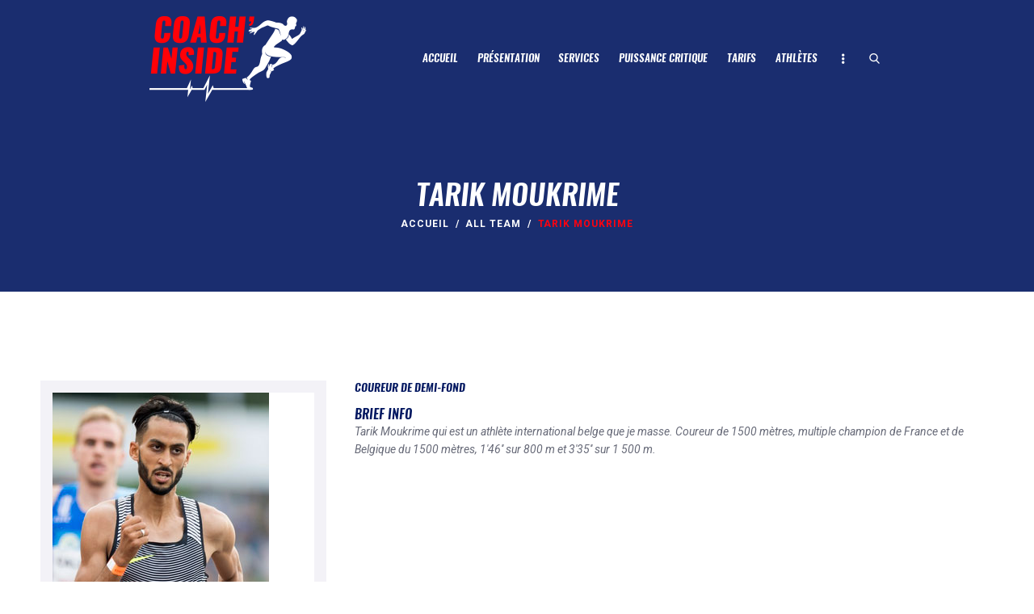

--- FILE ---
content_type: text/html; charset=UTF-8
request_url: https://coach-inside.com/team/tarik-moukrime/
body_size: 20777
content:
<!DOCTYPE html><html lang="fr-FR" class="no-js scheme_default"><head><meta charset="UTF-8"><meta name="viewport" content="width=device-width, initial-scale=1, maximum-scale=1"><meta name="format-detection" content="telephone=no"><link rel="profile" href="//gmpg.org/xfn/11"><link rel="pingback" href="https://coach-inside.com/xmlrpc.php"><meta name='robots' content='noindex, follow' /><title>tarik moukrime - Coach Inside</title><meta property="og:locale" content="fr_FR" /><meta property="og:type" content="article" /><meta property="og:title" content="tarik moukrime - Coach Inside" /><meta property="og:url" content="https://coach-inside.com/team/tarik-moukrime/" /><meta property="og:site_name" content="Coach Inside" /><meta property="article:modified_time" content="2019-08-11T22:36:04+00:00" /><meta property="og:image" content="https://coach-inside.com/wp-content/uploads/2019/08/1-1.jpg" /><meta property="og:image:width" content="268" /><meta property="og:image:height" content="268" /><meta property="og:image:type" content="image/jpeg" /><meta name="twitter:card" content="summary_large_image" /> <script type="application/ld+json" class="yoast-schema-graph">{"@context":"https://schema.org","@graph":[{"@type":"WebPage","@id":"https://coach-inside.com/team/tarik-moukrime/","url":"https://coach-inside.com/team/tarik-moukrime/","name":"tarik moukrime - Coach Inside","isPartOf":{"@id":"https://coach-inside.com/#website"},"primaryImageOfPage":{"@id":"https://coach-inside.com/team/tarik-moukrime/#primaryimage"},"image":{"@id":"https://coach-inside.com/team/tarik-moukrime/#primaryimage"},"thumbnailUrl":"https://coach-inside.com/wp-content/uploads/2019/08/1-1.jpg","datePublished":"2019-08-08T12:44:33+00:00","dateModified":"2019-08-11T22:36:04+00:00","breadcrumb":{"@id":"https://coach-inside.com/team/tarik-moukrime/#breadcrumb"},"inLanguage":"fr-FR","potentialAction":[{"@type":"ReadAction","target":["https://coach-inside.com/team/tarik-moukrime/"]}]},{"@type":"ImageObject","inLanguage":"fr-FR","@id":"https://coach-inside.com/team/tarik-moukrime/#primaryimage","url":"https://coach-inside.com/wp-content/uploads/2019/08/1-1.jpg","contentUrl":"https://coach-inside.com/wp-content/uploads/2019/08/1-1.jpg","width":268,"height":268,"caption":"programme entrainement running"},{"@type":"BreadcrumbList","@id":"https://coach-inside.com/team/tarik-moukrime/#breadcrumb","itemListElement":[{"@type":"ListItem","position":1,"name":"Accueil","item":"https://coach-inside.com/"},{"@type":"ListItem","position":2,"name":"Team","item":"https://coach-inside.com/team/"},{"@type":"ListItem","position":3,"name":"tarik moukrime"}]},{"@type":"WebSite","@id":"https://coach-inside.com/#website","url":"https://coach-inside.com/","name":"Coach Inside","description":"Coach sportif sport &amp; santé à Reims","publisher":{"@id":"https://coach-inside.com/#organization"},"potentialAction":[{"@type":"SearchAction","target":{"@type":"EntryPoint","urlTemplate":"https://coach-inside.com/?s={search_term_string}"},"query-input":{"@type":"PropertyValueSpecification","valueRequired":true,"valueName":"search_term_string"}}],"inLanguage":"fr-FR"},{"@type":"Organization","@id":"https://coach-inside.com/#organization","name":"Coach Inside","url":"https://coach-inside.com/","logo":{"@type":"ImageObject","inLanguage":"fr-FR","@id":"https://coach-inside.com/#/schema/logo/image/","url":"https://coach-inside.com/wp-content/uploads/2019/07/coachinside_logo.png","contentUrl":"https://coach-inside.com/wp-content/uploads/2019/07/coachinside_logo.png","width":194,"height":106,"caption":"Coach Inside"},"image":{"@id":"https://coach-inside.com/#/schema/logo/image/"}}]}</script> <link rel='dns-prefetch' href='//fonts.googleapis.com' /><link rel="alternate" type="application/rss+xml" title="Coach Inside &raquo; Flux" href="https://coach-inside.com/feed/" /><link rel="alternate" type="application/rss+xml" title="Coach Inside &raquo; Flux des commentaires" href="https://coach-inside.com/comments/feed/" /><link rel="alternate" type="text/calendar" title="Coach Inside &raquo; Flux iCal" href="https://coach-inside.com/events/?ical=1" /><link rel="alternate" title="oEmbed (JSON)" type="application/json+oembed" href="https://coach-inside.com/wp-json/oembed/1.0/embed?url=https%3A%2F%2Fcoach-inside.com%2Fteam%2Ftarik-moukrime%2F" /><link rel="alternate" title="oEmbed (XML)" type="text/xml+oembed" href="https://coach-inside.com/wp-json/oembed/1.0/embed?url=https%3A%2F%2Fcoach-inside.com%2Fteam%2Ftarik-moukrime%2F&#038;format=xml" /><meta property="og:image" content="https://coach-inside.com/wp-content/uploads/2019/08/1-1.jpg"/><style id='wp-img-auto-sizes-contain-inline-css' type='text/css'>img:is([sizes=auto i],[sizes^="auto," i]){contain-intrinsic-size:3000px 1500px}
/*# sourceURL=wp-img-auto-sizes-contain-inline-css */</style><style id='wp-emoji-styles-inline-css' type='text/css'>img.wp-smiley, img.emoji {
		display: inline !important;
		border: none !important;
		box-shadow: none !important;
		height: 1em !important;
		width: 1em !important;
		margin: 0 0.07em !important;
		vertical-align: -0.1em !important;
		background: none !important;
		padding: 0 !important;
	}
/*# sourceURL=wp-emoji-styles-inline-css */</style><link property="stylesheet" rel='stylesheet' id='wp-block-library-css' href='https://coach-inside.com/wp-includes/css/dist/block-library/style.min.css?ver=6.9' type='text/css' media='all' /><style id='global-styles-inline-css' type='text/css'>:root{--wp--preset--aspect-ratio--square: 1;--wp--preset--aspect-ratio--4-3: 4/3;--wp--preset--aspect-ratio--3-4: 3/4;--wp--preset--aspect-ratio--3-2: 3/2;--wp--preset--aspect-ratio--2-3: 2/3;--wp--preset--aspect-ratio--16-9: 16/9;--wp--preset--aspect-ratio--9-16: 9/16;--wp--preset--color--black: #000000;--wp--preset--color--cyan-bluish-gray: #abb8c3;--wp--preset--color--white: #ffffff;--wp--preset--color--pale-pink: #f78da7;--wp--preset--color--vivid-red: #cf2e2e;--wp--preset--color--luminous-vivid-orange: #ff6900;--wp--preset--color--luminous-vivid-amber: #fcb900;--wp--preset--color--light-green-cyan: #7bdcb5;--wp--preset--color--vivid-green-cyan: #00d084;--wp--preset--color--pale-cyan-blue: #8ed1fc;--wp--preset--color--vivid-cyan-blue: #0693e3;--wp--preset--color--vivid-purple: #9b51e0;--wp--preset--gradient--vivid-cyan-blue-to-vivid-purple: linear-gradient(135deg,rgb(6,147,227) 0%,rgb(155,81,224) 100%);--wp--preset--gradient--light-green-cyan-to-vivid-green-cyan: linear-gradient(135deg,rgb(122,220,180) 0%,rgb(0,208,130) 100%);--wp--preset--gradient--luminous-vivid-amber-to-luminous-vivid-orange: linear-gradient(135deg,rgb(252,185,0) 0%,rgb(255,105,0) 100%);--wp--preset--gradient--luminous-vivid-orange-to-vivid-red: linear-gradient(135deg,rgb(255,105,0) 0%,rgb(207,46,46) 100%);--wp--preset--gradient--very-light-gray-to-cyan-bluish-gray: linear-gradient(135deg,rgb(238,238,238) 0%,rgb(169,184,195) 100%);--wp--preset--gradient--cool-to-warm-spectrum: linear-gradient(135deg,rgb(74,234,220) 0%,rgb(151,120,209) 20%,rgb(207,42,186) 40%,rgb(238,44,130) 60%,rgb(251,105,98) 80%,rgb(254,248,76) 100%);--wp--preset--gradient--blush-light-purple: linear-gradient(135deg,rgb(255,206,236) 0%,rgb(152,150,240) 100%);--wp--preset--gradient--blush-bordeaux: linear-gradient(135deg,rgb(254,205,165) 0%,rgb(254,45,45) 50%,rgb(107,0,62) 100%);--wp--preset--gradient--luminous-dusk: linear-gradient(135deg,rgb(255,203,112) 0%,rgb(199,81,192) 50%,rgb(65,88,208) 100%);--wp--preset--gradient--pale-ocean: linear-gradient(135deg,rgb(255,245,203) 0%,rgb(182,227,212) 50%,rgb(51,167,181) 100%);--wp--preset--gradient--electric-grass: linear-gradient(135deg,rgb(202,248,128) 0%,rgb(113,206,126) 100%);--wp--preset--gradient--midnight: linear-gradient(135deg,rgb(2,3,129) 0%,rgb(40,116,252) 100%);--wp--preset--font-size--small: 13px;--wp--preset--font-size--medium: 20px;--wp--preset--font-size--large: 36px;--wp--preset--font-size--x-large: 42px;--wp--preset--spacing--20: 0.44rem;--wp--preset--spacing--30: 0.67rem;--wp--preset--spacing--40: 1rem;--wp--preset--spacing--50: 1.5rem;--wp--preset--spacing--60: 2.25rem;--wp--preset--spacing--70: 3.38rem;--wp--preset--spacing--80: 5.06rem;--wp--preset--shadow--natural: 6px 6px 9px rgba(0, 0, 0, 0.2);--wp--preset--shadow--deep: 12px 12px 50px rgba(0, 0, 0, 0.4);--wp--preset--shadow--sharp: 6px 6px 0px rgba(0, 0, 0, 0.2);--wp--preset--shadow--outlined: 6px 6px 0px -3px rgb(255, 255, 255), 6px 6px rgb(0, 0, 0);--wp--preset--shadow--crisp: 6px 6px 0px rgb(0, 0, 0);}:where(.is-layout-flex){gap: 0.5em;}:where(.is-layout-grid){gap: 0.5em;}body .is-layout-flex{display: flex;}.is-layout-flex{flex-wrap: wrap;align-items: center;}.is-layout-flex > :is(*, div){margin: 0;}body .is-layout-grid{display: grid;}.is-layout-grid > :is(*, div){margin: 0;}:where(.wp-block-columns.is-layout-flex){gap: 2em;}:where(.wp-block-columns.is-layout-grid){gap: 2em;}:where(.wp-block-post-template.is-layout-flex){gap: 1.25em;}:where(.wp-block-post-template.is-layout-grid){gap: 1.25em;}.has-black-color{color: var(--wp--preset--color--black) !important;}.has-cyan-bluish-gray-color{color: var(--wp--preset--color--cyan-bluish-gray) !important;}.has-white-color{color: var(--wp--preset--color--white) !important;}.has-pale-pink-color{color: var(--wp--preset--color--pale-pink) !important;}.has-vivid-red-color{color: var(--wp--preset--color--vivid-red) !important;}.has-luminous-vivid-orange-color{color: var(--wp--preset--color--luminous-vivid-orange) !important;}.has-luminous-vivid-amber-color{color: var(--wp--preset--color--luminous-vivid-amber) !important;}.has-light-green-cyan-color{color: var(--wp--preset--color--light-green-cyan) !important;}.has-vivid-green-cyan-color{color: var(--wp--preset--color--vivid-green-cyan) !important;}.has-pale-cyan-blue-color{color: var(--wp--preset--color--pale-cyan-blue) !important;}.has-vivid-cyan-blue-color{color: var(--wp--preset--color--vivid-cyan-blue) !important;}.has-vivid-purple-color{color: var(--wp--preset--color--vivid-purple) !important;}.has-black-background-color{background-color: var(--wp--preset--color--black) !important;}.has-cyan-bluish-gray-background-color{background-color: var(--wp--preset--color--cyan-bluish-gray) !important;}.has-white-background-color{background-color: var(--wp--preset--color--white) !important;}.has-pale-pink-background-color{background-color: var(--wp--preset--color--pale-pink) !important;}.has-vivid-red-background-color{background-color: var(--wp--preset--color--vivid-red) !important;}.has-luminous-vivid-orange-background-color{background-color: var(--wp--preset--color--luminous-vivid-orange) !important;}.has-luminous-vivid-amber-background-color{background-color: var(--wp--preset--color--luminous-vivid-amber) !important;}.has-light-green-cyan-background-color{background-color: var(--wp--preset--color--light-green-cyan) !important;}.has-vivid-green-cyan-background-color{background-color: var(--wp--preset--color--vivid-green-cyan) !important;}.has-pale-cyan-blue-background-color{background-color: var(--wp--preset--color--pale-cyan-blue) !important;}.has-vivid-cyan-blue-background-color{background-color: var(--wp--preset--color--vivid-cyan-blue) !important;}.has-vivid-purple-background-color{background-color: var(--wp--preset--color--vivid-purple) !important;}.has-black-border-color{border-color: var(--wp--preset--color--black) !important;}.has-cyan-bluish-gray-border-color{border-color: var(--wp--preset--color--cyan-bluish-gray) !important;}.has-white-border-color{border-color: var(--wp--preset--color--white) !important;}.has-pale-pink-border-color{border-color: var(--wp--preset--color--pale-pink) !important;}.has-vivid-red-border-color{border-color: var(--wp--preset--color--vivid-red) !important;}.has-luminous-vivid-orange-border-color{border-color: var(--wp--preset--color--luminous-vivid-orange) !important;}.has-luminous-vivid-amber-border-color{border-color: var(--wp--preset--color--luminous-vivid-amber) !important;}.has-light-green-cyan-border-color{border-color: var(--wp--preset--color--light-green-cyan) !important;}.has-vivid-green-cyan-border-color{border-color: var(--wp--preset--color--vivid-green-cyan) !important;}.has-pale-cyan-blue-border-color{border-color: var(--wp--preset--color--pale-cyan-blue) !important;}.has-vivid-cyan-blue-border-color{border-color: var(--wp--preset--color--vivid-cyan-blue) !important;}.has-vivid-purple-border-color{border-color: var(--wp--preset--color--vivid-purple) !important;}.has-vivid-cyan-blue-to-vivid-purple-gradient-background{background: var(--wp--preset--gradient--vivid-cyan-blue-to-vivid-purple) !important;}.has-light-green-cyan-to-vivid-green-cyan-gradient-background{background: var(--wp--preset--gradient--light-green-cyan-to-vivid-green-cyan) !important;}.has-luminous-vivid-amber-to-luminous-vivid-orange-gradient-background{background: var(--wp--preset--gradient--luminous-vivid-amber-to-luminous-vivid-orange) !important;}.has-luminous-vivid-orange-to-vivid-red-gradient-background{background: var(--wp--preset--gradient--luminous-vivid-orange-to-vivid-red) !important;}.has-very-light-gray-to-cyan-bluish-gray-gradient-background{background: var(--wp--preset--gradient--very-light-gray-to-cyan-bluish-gray) !important;}.has-cool-to-warm-spectrum-gradient-background{background: var(--wp--preset--gradient--cool-to-warm-spectrum) !important;}.has-blush-light-purple-gradient-background{background: var(--wp--preset--gradient--blush-light-purple) !important;}.has-blush-bordeaux-gradient-background{background: var(--wp--preset--gradient--blush-bordeaux) !important;}.has-luminous-dusk-gradient-background{background: var(--wp--preset--gradient--luminous-dusk) !important;}.has-pale-ocean-gradient-background{background: var(--wp--preset--gradient--pale-ocean) !important;}.has-electric-grass-gradient-background{background: var(--wp--preset--gradient--electric-grass) !important;}.has-midnight-gradient-background{background: var(--wp--preset--gradient--midnight) !important;}.has-small-font-size{font-size: var(--wp--preset--font-size--small) !important;}.has-medium-font-size{font-size: var(--wp--preset--font-size--medium) !important;}.has-large-font-size{font-size: var(--wp--preset--font-size--large) !important;}.has-x-large-font-size{font-size: var(--wp--preset--font-size--x-large) !important;}
/*# sourceURL=global-styles-inline-css */</style><style id='classic-theme-styles-inline-css' type='text/css'>/*! This file is auto-generated */
.wp-block-button__link{color:#fff;background-color:#32373c;border-radius:9999px;box-shadow:none;text-decoration:none;padding:calc(.667em + 2px) calc(1.333em + 2px);font-size:1.125em}.wp-block-file__button{background:#32373c;color:#fff;text-decoration:none}
/*# sourceURL=/wp-includes/css/classic-themes.min.css */</style><link property="stylesheet" rel='stylesheet' id='contact-form-7-css' href='https://coach-inside.com/wp-content/cache/autoptimize/autoptimize_single_64ac31699f5326cb3c76122498b76f66.php?ver=6.1.4' type='text/css' media='all' /><link property="stylesheet" rel='stylesheet' id='esg-plugin-settings-css' href='https://coach-inside.com/wp-content/cache/autoptimize/autoptimize_single_678842e82eba214a59aa594fe14d1cdd.php?ver=3.1.0' type='text/css' media='all' /><link property="stylesheet" rel='stylesheet' id='tp-fontello-css' href='https://coach-inside.com/wp-content/cache/autoptimize/autoptimize_single_568afacd0946a3a07826268190118d81.php?ver=3.1.0' type='text/css' media='all' /><link property="stylesheet" rel='stylesheet' id='trx_addons-icons-css' href='https://coach-inside.com/wp-content/plugins/trx_addons/css/font-icons/css/trx_addons_icons-embedded.min.css' type='text/css' media='all' /><link property="stylesheet" rel='stylesheet' id='swiperslider-css' href='https://coach-inside.com/wp-content/plugins/trx_addons/js/swiper/swiper.min.css' type='text/css' media='all' /><link property="stylesheet" rel='stylesheet' id='magnific-popup-css' href='https://coach-inside.com/wp-content/plugins/trx_addons/js/magnific/magnific-popup.min.css' type='text/css' media='all' /><link property="stylesheet" rel='stylesheet' id='trx_addons-css' href='https://coach-inside.com/wp-content/cache/autoptimize/autoptimize_single_35893837829fcb27a29d8c21fd2c2a36.php' type='text/css' media='all' /><link property="stylesheet" rel='stylesheet' id='trx_addons-animation-css' href='https://coach-inside.com/wp-content/plugins/trx_addons/css/trx_addons.animation.min.css' type='text/css' media='all' /><link property="stylesheet" rel='stylesheet' id='wc-captcha-frontend-css' href='https://coach-inside.com/wp-content/cache/autoptimize/autoptimize_single_31d730f301a9a10a6dbd68bcff22fc08.php?ver=6.9' type='text/css' media='all' /><link property="stylesheet" rel='stylesheet' id='js_composer_custom_css-css' href='https://coach-inside.com/wp-content/cache/autoptimize/autoptimize_single_b1e8b22eec1db26490ae87046ddf5d4a.php?ver=7.1' type='text/css' media='all' /><link property="stylesheet" rel='stylesheet' id='wpgdprc-front-css-css' href='https://coach-inside.com/wp-content/cache/autoptimize/autoptimize_single_75cff761286bc648aa0ad67c61dca2b7.php?ver=1706527691' type='text/css' media='all' /><style id='wpgdprc-front-css-inline-css' type='text/css'>:root{--wp-gdpr--bar--background-color: #000000;--wp-gdpr--bar--color: #ffffff;--wp-gdpr--button--background-color: #000000;--wp-gdpr--button--background-color--darken: #000000;--wp-gdpr--button--color: #ffffff;}
/*# sourceURL=wpgdprc-front-css-inline-css */</style><link property="stylesheet" rel='stylesheet' id='niobe-font-Oswald-css' href='https://coach-inside.com/wp-content/cache/autoptimize/autoptimize_single_a97d3afad96bdce80637b66d01f12115.php' type='text/css' media='all' /><link property="stylesheet" rel='stylesheet' id='niobe-font-google_fonts-css' href='https://fonts.googleapis.com/css?family=Roboto:100,100i,300,300i,400,400i,500,500i,700,700i,900,900i&#038;subset=latin,latin-ext' type='text/css' media='all' /><link property="stylesheet" rel='stylesheet' id='fontello-style-css' href='https://coach-inside.com/wp-content/themes/niobe/css/font-icons/css/fontello-embedded.min.css' type='text/css' media='all' /><link property="stylesheet" rel='stylesheet' id='niobe-main-css' href='https://coach-inside.com/wp-content/cache/autoptimize/autoptimize_single_eb19341769be321b19035aa15cefee71.php' type='text/css' media='all' /><style id='niobe-main-inline-css' type='text/css'>.post-navigation .nav-previous a .nav-arrow { background-image: url(https://coach-inside.com/wp-content/uploads/2019/08/2-3-370x208.jpg); }.post-navigation .nav-next a .nav-arrow { background-image: url(https://coach-inside.com/wp-content/uploads/2019/08/2-2-370x208.jpg); }
/*# sourceURL=niobe-main-inline-css */</style><link property="stylesheet" rel='stylesheet' id='niobe-styles-css' href='https://coach-inside.com/wp-content/cache/autoptimize/autoptimize_single_e403af0093e68a5b560a7fbdc2fbe035.php' type='text/css' media='all' /><link property="stylesheet" rel='stylesheet' id='niobe-colors-css' href='https://coach-inside.com/wp-content/cache/autoptimize/autoptimize_single_eeffbda377c51a83ac03ed48264f1731.php' type='text/css' media='all' /><link property="stylesheet" rel='stylesheet' id='mediaelement-css' href='https://coach-inside.com/wp-includes/js/mediaelement/mediaelementplayer-legacy.min.css?ver=4.2.17' type='text/css' media='all' /><link property="stylesheet" rel='stylesheet' id='wp-mediaelement-css' href='https://coach-inside.com/wp-includes/js/mediaelement/wp-mediaelement.min.css?ver=6.9' type='text/css' media='all' /><link property="stylesheet" rel='stylesheet' id='niobe-responsive-css' href='https://coach-inside.com/wp-content/cache/autoptimize/autoptimize_single_f05965b9feeaabdc3c8da872b89af9ff.php' type='text/css' media='all' /> <script type="text/javascript" src="https://coach-inside.com/wp-includes/js/jquery/jquery.min.js?ver=3.7.1" id="jquery-core-js"></script> <script defer type="text/javascript" src="https://coach-inside.com/wp-includes/js/jquery/jquery-migrate.min.js?ver=3.4.1" id="jquery-migrate-js"></script> <script defer id="wpgdprc-front-js-js-extra" src="[data-uri]"></script> <script defer type="text/javascript" src="https://coach-inside.com/wp-content/plugins/wp-gdpr-compliance/Assets/js/front.min.js?ver=1706527691" id="wpgdprc-front-js-js"></script> <script defer src="data:text/javascript;base64,"></script><link rel="https://api.w.org/" href="https://coach-inside.com/wp-json/" /><link rel="EditURI" type="application/rsd+xml" title="RSD" href="https://coach-inside.com/xmlrpc.php?rsd" /><meta name="generator" content="WordPress 6.9" /><link rel='shortlink' href='https://coach-inside.com/?p=2326' />  <script defer src="https://www.googletagmanager.com/gtag/js?id=G-0QEGBGE7H5"></script> <script defer src="[data-uri]"></script> <meta name="google-site-verification" content="1nyJq9Y82F8cS918bMqW8cas8j_d8vS3iYrYq2bYuek" />  <script type="application/ld+json">{
  "@context": "http://schema.org",
  "@type": "LocalBusiness",
  "name": "Coach Inside",
  "image": "https://coach-inside.com/wp-content/uploads/2019/07/coachinside_logo.png",
  "telephone": "06 71 21 32 23",
  "email": "",
  "address": {
    "@type": "PostalAddress",
    "streetAddress": "4 RUE DU GÉNÉRAL LECLERC",
    "addressLocality": "LOIVRE",
    "postalCode": "51220"
  }
}</script> <meta name="tec-api-version" content="v1"><meta name="tec-api-origin" content="https://coach-inside.com"><link rel="alternate" href="https://coach-inside.com/wp-json/tribe/events/v1/" /><meta name="generator" content="Powered by WPBakery Page Builder - drag and drop page builder for WordPress."/><meta name="generator" content="Powered by Slider Revolution 6.6.16 - responsive, Mobile-Friendly Slider Plugin for WordPress with comfortable drag and drop interface." /><link rel="icon" href="https://coach-inside.com/wp-content/uploads/2019/07/cropped-coachinside_logo-32x32.png" sizes="32x32" /><link rel="icon" href="https://coach-inside.com/wp-content/uploads/2019/07/cropped-coachinside_logo-192x192.png" sizes="192x192" /><link rel="apple-touch-icon" href="https://coach-inside.com/wp-content/uploads/2019/07/cropped-coachinside_logo-180x180.png" /><meta name="msapplication-TileImage" content="https://coach-inside.com/wp-content/uploads/2019/07/cropped-coachinside_logo-270x270.png" /><style type="text/css" id="wp-custom-css">@media (max-width: 479px) {
.js .content_wrap, .js .content_container {
width: 300px !important;
}
}
@media (max-width: 479px) {
.body_style_fullwide .content_wrap {
padding-left: 0px !important;
padding-right: 0px !important;
}
}

@media(max-width:497px){.sc_skills_column.trx_addons_column-1_4 {
    width: 50% !important;
}
}

@media (max-width: 479px) {
.sc_price_item_details {
  display: block !important;
} }</style><noscript><style>.wpb_animate_when_almost_visible { opacity: 1; }</style></noscript><link property="stylesheet" rel='stylesheet' id='js_composer_front-css' href='https://coach-inside.com/wp-content/plugins/js_composer/assets/css/js_composer.min.css?ver=7.1' type='text/css' media='all' /><link property="stylesheet" rel='stylesheet' id='rs-plugin-settings-css' href='https://coach-inside.com/wp-content/cache/autoptimize/autoptimize_single_08f3fa5cd7040c88c7ddf43deadde2a9.php?ver=6.6.16' type='text/css' media='all' /><style id='rs-plugin-settings-inline-css' type='text/css'>#rs-demo-id {}
/*# sourceURL=rs-plugin-settings-inline-css */</style></head><body class="wp-singular cpt_team-template-default single single-cpt_team postid-2326 wp-custom-logo wp-theme-niobe tribe-no-js body_tag scheme_default blog_mode_team body_style_fullwide  is_stream blog_style_excerpt sidebar_hide expand_content header_type_custom header_style_header-custom-1390 header_position_default header_mobile_disabled menu_style_top no_layout wpb-js-composer js-comp-ver-7.1 vc_responsive"><div class="body_wrap"><div class="page_wrap"><header class="top_panel top_panel_custom top_panel_custom_1390 top_panel_custom_header-default with_bg_image niobe_inline_1450825745 with_featured_image scheme_dark"><div class="vc_row wpb_row vc_row-fluid vc_custom_1510584385915 vc_row-has-fill"><div class="wpb_column vc_column_container vc_col-sm-12 vc_hidden-xs sc_layouts_column_icons_position_left"><div class="vc_column-inner"><div class="wpb_wrapper"><div id="sc_content_1766337144"
 class="sc_content color_style_default sc_content_default sc_content_width_1_1 sc_float_center"><div class="sc_content_container"><div class="vc_row wpb_row vc_inner vc_row-fluid vc_row-o-equal-height vc_row-o-content-middle vc_row-flex sc_layouts_row sc_layouts_row_type_normal"><div class="wpb_column vc_column_container vc_col-sm-3 sc_layouts_column sc_layouts_column_align_left sc_layouts_column_icons_position_left"><div class="vc_column-inner"><div class="wpb_wrapper"><div class="sc_layouts_item"><a href="https://coach-inside.com/" id="sc_layouts_logo_239733522" class="sc_layouts_logo sc_layouts_logo_default"><img class="logo_image" src="//coach-inside.com/wp-content/uploads/2019/07/coachinside_logo.png" alt="Coach sportif reims" width="194" height="106"></a></div></div></div></div><div class="wpb_column vc_column_container vc_col-sm-9 sc_layouts_column sc_layouts_column_align_right sc_layouts_column_icons_position_left"><div class="vc_column-inner"><div class="wpb_wrapper"><div class="sc_layouts_item"><nav class="sc_layouts_menu sc_layouts_menu_default menu_hover_fade" itemtype="http://schema.org/SiteNavigationElement" itemscope="itemscope" id="sc_layouts_menu_54482584"		><ul id="sc_layouts_menu_1500010731" class="sc_layouts_menu_nav"><li id="menu-item-2168" class="menu-item menu-item-type-post_type menu-item-object-page menu-item-home menu-item-2168"><a href="https://coach-inside.com/"><span>Accueil</span></a></li><li id="menu-item-355" class="menu-item menu-item-type-post_type menu-item-object-page menu-item-355"><a href="https://coach-inside.com/coach-educateur-sportif-reims/"><span>Présentation</span></a></li><li id="menu-item-2166" class="menu-item menu-item-type-custom menu-item-object-custom menu-item-has-children menu-item-2166"><a href="#"><span>Services</span></a><ul class="sub-menu"><li id="menu-item-2913" class="menu-item menu-item-type-post_type menu-item-object-page menu-item-2913"><a href="https://coach-inside.com/programme-en-ligne/"><span>Programme sportif en ligne</span></a></li><li id="menu-item-2927" class="menu-item menu-item-type-post_type menu-item-object-page menu-item-2927"><a href="https://coach-inside.com/massage-a-domicile/"><span>Massage sportif</span></a></li><li id="menu-item-2937" class="menu-item menu-item-type-post_type menu-item-object-page menu-item-2937"><a href="https://coach-inside.com/course-a-pied/"><span>Course à pied</span></a></li><li id="menu-item-2944" class="menu-item menu-item-type-post_type menu-item-object-page menu-item-2944"><a href="https://coach-inside.com/sport-sante/"><span>Sport &#038; Santé</span></a></li><li id="menu-item-2949" class="menu-item menu-item-type-post_type menu-item-object-page menu-item-2949"><a href="https://coach-inside.com/spartan-race/"><span>Spartan Race</span></a></li><li id="menu-item-3158" class="menu-item menu-item-type-post_type menu-item-object-page menu-item-3158"><a href="https://coach-inside.com/studio-de-coaching-prive-a-loivre/"><span>Studio de coaching privé à Loivre</span></a></li><li id="menu-item-3249" class="menu-item menu-item-type-post_type menu-item-object-page menu-item-3249"><a href="https://coach-inside.com/entrainement-hyrox/"><span>Entrainement hybrides</span></a></li></ul></li><li id="menu-item-3357" class="menu-item menu-item-type-post_type menu-item-object-page menu-item-3357"><a href="https://coach-inside.com/calculator/"><span>Puissance critique</span></a></li><li id="menu-item-2380" class="menu-item menu-item-type-post_type menu-item-object-page menu-item-2380"><a href="https://coach-inside.com/tarifs/"><span>Tarifs</span></a></li><li id="menu-item-2248" class="menu-item menu-item-type-post_type menu-item-object-page menu-item-2248"><a href="https://coach-inside.com/athletes/"><span>Athlètes</span></a></li><li id="menu-item-3297" class="menu-item menu-item-type-post_type menu-item-object-page menu-item-3297"><a href="https://coach-inside.com/reseaux-sociaux/"><span>Réseaux sociaux</span></a></li><li id="menu-item-3298" class="menu-item menu-item-type-post_type menu-item-object-page menu-item-3298"><a href="https://coach-inside.com/blog/"><span>Blog</span></a></li><li id="menu-item-2348" class="menu-item menu-item-type-post_type menu-item-object-page menu-item-2348"><a href="https://coach-inside.com/avis/"><span>Avis</span></a></li><li id="menu-item-362" class="menu-item menu-item-type-post_type menu-item-object-page menu-item-has-children menu-item-362"><a href="https://coach-inside.com/contact/"><span>Contact</span></a><ul class="sub-menu"><li id="menu-item-2390" class="menu-item menu-item-type-post_type menu-item-object-page menu-item-2390"><a href="https://coach-inside.com/faq/"><span>FAQ</span></a></li></ul></li></ul></nav></div><div class="sc_layouts_item"><div id="sc_layouts_search_879386855" class="sc_layouts_search"><div class="search_wrap search_style_fullscreen layouts_search"><div class="search_form_wrap"><form role="search" method="get" class="search_form" action="https://coach-inside.com/"> <input type="text" class="search_field" placeholder="Rechercher" value="" name="s"> <button type="submit" class="search_submit trx_addons_icon-search"></button> <a class="search_close trx_addons_icon-delete"></a></form></div></div></div></div></div></div></div></div></div></div></div></div></div><div class="wpb_column vc_column_container vc_col-sm-12 vc_hidden-lg vc_hidden-md vc_hidden-sm sc_layouts_column_icons_position_left"><div class="vc_column-inner"><div class="wpb_wrapper"><div id="sc_content_266487414"
 class="sc_content color_style_default sc_content_default sc_content_width_90p sc_float_center"><div class="sc_content_container"><div class="vc_row wpb_row vc_inner vc_row-fluid vc_row-o-equal-height vc_row-o-content-middle vc_row-flex sc_layouts_row sc_layouts_row_type_normal"><div class="wpb_column vc_column_container vc_col-sm-6 vc_col-xs-6 sc_layouts_column sc_layouts_column_align_left sc_layouts_column_icons_position_left"><div class="vc_column-inner"><div class="wpb_wrapper"><div class="sc_layouts_item sc_layouts_hide_on_notebook sc_layouts_hide_on_desktop"><a href="https://coach-inside.com/" id="sc_layouts_logo_419879159" class="sc_layouts_logo sc_layouts_logo_default hide_on_desktop hide_on_notebook"><img class="logo_image" src="//coach-inside.com/wp-content/uploads/2019/07/coachinside_logo.png" alt="Coach Inside" width="194" height="106"></a></div></div></div></div><div class="wpb_column vc_column_container vc_col-sm-6 vc_col-xs-6 sc_layouts_column sc_layouts_column_align_right sc_layouts_column_icons_position_left"><div class="vc_column-inner"><div class="wpb_wrapper"><div class="sc_layouts_item sc_layouts_item_menu_mobile_button"><div id="sc_layouts_menu_1273313298" class="sc_layouts_iconed_text sc_layouts_menu_mobile_button sc_layouts_menu_mobile_button_burger without_menu"> <a class="sc_layouts_item_link sc_layouts_iconed_text_link" href="#"> <span class="sc_layouts_item_icon sc_layouts_iconed_text_icon trx_addons_icon-menu"></span> </a></div></div><div class="sc_layouts_item sc_layouts_hide_on_notebook sc_layouts_hide_on_desktop"><div id="sc_layouts_search_940681965" class="sc_layouts_search hide_on_desktop hide_on_notebook"><div class="search_wrap search_style_fullscreen layouts_search"><div class="search_form_wrap"><form role="search" method="get" class="search_form" action="https://coach-inside.com/"> <input type="text" class="search_field" placeholder="Rechercher" value="" name="s"> <button type="submit" class="search_submit trx_addons_icon-search"></button> <a class="search_close trx_addons_icon-delete"></a></form></div></div></div></div></div></div></div></div></div></div></div></div></div><div class="wpb_column vc_column_container vc_col-sm-12 trx_addons_inline_1916763342 sc_layouts_column_icons_position_left"><div class="vc_column-inner"><div class="wpb_wrapper"><div id="sc_content_1150413741"
 class="sc_content color_style_default sc_content_default sc_content_width_1_1 sc_float_center"><div class="sc_content_container"><div class="vc_empty_space"   style="height: 2rem"><span class="vc_empty_space_inner"></span></div><div class="vc_empty_space"   style="height: 3.35rem"><span class="vc_empty_space_inner"></span></div><div class="sc_layouts_item sc_layouts_hide_on_frontpage"><div id="sc_layouts_title_569278570" class="sc_layouts_title hide_on_frontpage sc_align_center with_content"><div class="sc_layouts_title_content"><div class="sc_layouts_title_title"><h1 itemprop="headline" class="sc_layouts_title_caption">tarik moukrime</h1></div><div class="sc_layouts_title_breadcrumbs"><div class="breadcrumbs"><a class="breadcrumbs_item home" href="https://coach-inside.com/">Accueil</a><span class="breadcrumbs_delimiter"></span><a href="https://coach-inside.com/team/">All Team</a><span class="breadcrumbs_delimiter"></span><span class="breadcrumbs_item current">tarik moukrime</span></div></div></div></div></div><div class="vc_empty_space"   style="height: 2rem"><span class="vc_empty_space_inner"></span></div><div class="vc_empty_space"   style="height: 3.4rem"><span class="vc_empty_space_inner"></span></div></div></div></div></div></div></div></header><div class="menu_mobile_overlay"></div><div class="menu_mobile menu_mobile_narrow scheme_dark"><div class="menu_mobile_inner"> <a class="menu_mobile_close icon-cancel"></a><a class="sc_layouts_logo" href="https://coach-inside.com/"><img src="//coach-inside.com/wp-content/uploads/2019/07/coachinside_logo_retina.png" alt="logo" width="388" height="212"></a><nav class="menu_mobile_nav_area"><ul id="menu_mobile_1877537052"><li id="menu_mobile-item-2168" class="menu-item menu-item-type-post_type menu-item-object-page menu-item-home menu-item-2168"><a href="https://coach-inside.com/"><span>Accueil</span></a></li><li id="menu_mobile-item-355" class="menu-item menu-item-type-post_type menu-item-object-page menu-item-355"><a href="https://coach-inside.com/coach-educateur-sportif-reims/"><span>Présentation</span></a></li><li id="menu_mobile-item-2166" class="menu-item menu-item-type-custom menu-item-object-custom menu-item-has-children menu-item-2166"><a href="#"><span>Services</span></a><ul class="sub-menu"><li id="menu_mobile-item-2913" class="menu-item menu-item-type-post_type menu-item-object-page menu-item-2913"><a href="https://coach-inside.com/programme-en-ligne/"><span>Programme sportif en ligne</span></a></li><li id="menu_mobile-item-2927" class="menu-item menu-item-type-post_type menu-item-object-page menu-item-2927"><a href="https://coach-inside.com/massage-a-domicile/"><span>Massage sportif</span></a></li><li id="menu_mobile-item-2937" class="menu-item menu-item-type-post_type menu-item-object-page menu-item-2937"><a href="https://coach-inside.com/course-a-pied/"><span>Course à pied</span></a></li><li id="menu_mobile-item-2944" class="menu-item menu-item-type-post_type menu-item-object-page menu-item-2944"><a href="https://coach-inside.com/sport-sante/"><span>Sport &#038; Santé</span></a></li><li id="menu_mobile-item-2949" class="menu-item menu-item-type-post_type menu-item-object-page menu-item-2949"><a href="https://coach-inside.com/spartan-race/"><span>Spartan Race</span></a></li><li id="menu_mobile-item-3158" class="menu-item menu-item-type-post_type menu-item-object-page menu-item-3158"><a href="https://coach-inside.com/studio-de-coaching-prive-a-loivre/"><span>Studio de coaching privé à Loivre</span></a></li><li id="menu_mobile-item-3249" class="menu-item menu-item-type-post_type menu-item-object-page menu-item-3249"><a href="https://coach-inside.com/entrainement-hyrox/"><span>Entrainement hybrides</span></a></li></ul></li><li id="menu_mobile-item-3357" class="menu-item menu-item-type-post_type menu-item-object-page menu-item-3357"><a href="https://coach-inside.com/calculator/"><span>Puissance critique</span></a></li><li id="menu_mobile-item-2380" class="menu-item menu-item-type-post_type menu-item-object-page menu-item-2380"><a href="https://coach-inside.com/tarifs/"><span>Tarifs</span></a></li><li id="menu_mobile-item-2248" class="menu-item menu-item-type-post_type menu-item-object-page menu-item-2248"><a href="https://coach-inside.com/athletes/"><span>Athlètes</span></a></li><li id="menu_mobile-item-3297" class="menu-item menu-item-type-post_type menu-item-object-page menu-item-3297"><a href="https://coach-inside.com/reseaux-sociaux/"><span>Réseaux sociaux</span></a></li><li id="menu_mobile-item-3298" class="menu-item menu-item-type-post_type menu-item-object-page menu-item-3298"><a href="https://coach-inside.com/blog/"><span>Blog</span></a></li><li id="menu_mobile-item-2348" class="menu-item menu-item-type-post_type menu-item-object-page menu-item-2348"><a href="https://coach-inside.com/avis/"><span>Avis</span></a></li><li id="menu_mobile-item-362" class="menu-item menu-item-type-post_type menu-item-object-page menu-item-has-children menu-item-362"><a href="https://coach-inside.com/contact/"><span>Contact</span></a><ul class="sub-menu"><li id="menu_mobile-item-2390" class="menu-item menu-item-type-post_type menu-item-object-page menu-item-2390"><a href="https://coach-inside.com/faq/"><span>FAQ</span></a></li></ul></li></ul></nav><div class="search_wrap search_style_normal search_mobile"><div class="search_form_wrap"><form role="search" method="get" class="search_form" action="https://coach-inside.com/"> <input type="text" class="search_field" placeholder="Rechercher" value="" name="s"> <button type="submit" class="search_submit trx_addons_icon-search"></button></form></div></div><div class="addinfo_mobile"><div class="addinfo_item email"> <a href="mailto:d&#101;w&#101;&#116;&#97;&#108;&#101;&#120;i&#115;&#64;g&#109;&#97;il.co&#109;">dewetalexis@gmail.com</a></div><div class="addinfo_item phone"> <a href="tel:0671213223">0671213223</a></div></div></div></div><div class="page_content_wrap"><div class="content_wrap"><div class="content"><article id="post-2326" class="team_member_page itemscope post-2326 cpt_team type-cpt_team status-publish has-post-thumbnail hentry" itemtype="http://schema.org/Article" itemscope="itemscope"><div class="structured_data_snippets"><meta itemprop="headline" content="tarik moukrime"><meta itemprop="datePublished" content="2019-08-08"><meta itemprop="dateModified" content="2019-08-12"><div itemscope itemprop="publisher" itemtype="https://schema.org/Organization"><meta itemprop="name" content="Coach Inside"><meta itemprop="telephone" content=""><meta itemprop="address" content=""></div><div itemscope itemprop="author" itemtype="https://schema.org/Person"><meta itemprop="name" content="CoachInside"></div></div><div class="team_member_featured"><div class="team_member_avatar"> <img width="268" height="268" src="https://coach-inside.com/wp-content/uploads/2019/08/1-1.jpg" class="attachment-niobe-thumb-masonry-big size-niobe-thumb-masonry-big wp-post-image" alt="tarik moukrime" itemprop="image" decoding="async" fetchpriority="high" srcset="https://coach-inside.com/wp-content/uploads/2019/08/1-1.jpg 268w, https://coach-inside.com/wp-content/uploads/2019/08/1-1-150x150.jpg 150w, https://coach-inside.com/wp-content/uploads/2019/08/1-1-98x98.jpg 98w, https://coach-inside.com/wp-content/uploads/2019/08/1-1-100x100.jpg 100w" sizes="(max-width: 268px) 100vw, 268px" /></div><div class="team_member_socials"><a target="_blank" href="https://www.facebook.com/profile.php?id=100004891184801" class="social_item social_item_style_icons social_item_type_icons"><span class="social_icon social_icon_facebook"><span class="icon-facebook"></span></span></a><a target="_blank" href="https://www.instagram.com/tarik_moukrime/" class="social_item social_item_style_icons social_item_type_icons"><span class="social_icon social_icon_instagramm"><span class="icon-instagramm"></span></span></a></div></div><div class="team_member_description"><h6 class="team_member_position">Coureur de demi-fond</h6><div class="team_member_details"></div><div class="team_member_brief_info"><h5 class="team_member_brief_info_title">Brief info</h5><div class="team_member_brief_info_text"><p>Tarik Moukrime qui est un athlète international belge que je masse. Coureur de 1500 mètres, multiple champion de France et de Belgique du 1500 mètres, 1'46'' sur 800 m et 3'35'' sur 1 500 m.</p></div></div></div><div class="team_member_content entry-content" itemprop="articleBody"></div></article></div></div></div><footer class="footer_wrap footer_custom footer_custom_1391 footer_custom_footer-default scheme_dark"><div class="vc_row wpb_row vc_row-fluid"><div class="wpb_column vc_column_container vc_col-sm-12 sc_layouts_column_icons_position_left"><div class="vc_column-inner"><div class="wpb_wrapper"><div id="sc_content_162953471"
 class="sc_content color_style_default sc_content_default sc_content_width_1_1 sc_float_center"><div class="sc_content_container"><div class="vc_row wpb_row vc_inner vc_row-fluid"><div class="wpb_column vc_column_container vc_col-sm-12 sc_layouts_column_icons_position_left"><div class="vc_column-inner"><div class="wpb_wrapper"><div class="vc_empty_space"   style="height: 2.45rem"><span class="vc_empty_space_inner"></span></div></div></div></div></div><div class="vc_row wpb_row vc_inner vc_row-fluid"><div class="wpb_column vc_column_container vc_col-sm-9 sc_layouts_column_icons_position_left"><div class="vc_column-inner"><div class="wpb_wrapper"><div  class="vc_wp_custommenu wpb_content_element"><div class="widget widget_nav_menu"><div class="menu-footer-menu-container"><ul id="menu-footer-menu" class="menu"><li id="menu-item-1451" class="menu-item menu-item-type-post_type menu-item-object-page menu-item-1451"><a href="https://coach-inside.com/?page_id=137">Accueil</a></li><li id="menu-item-2457" class="menu-item menu-item-type-post_type menu-item-object-page menu-item-2457"><a href="https://coach-inside.com/coach-educateur-sportif-reims/">Présentation</a></li><li id="menu-item-2912" class="menu-item menu-item-type-post_type menu-item-object-page menu-item-2912"><a href="https://coach-inside.com/programme-en-ligne/">Programme sportif en ligne</a></li><li id="menu-item-2928" class="menu-item menu-item-type-post_type menu-item-object-page menu-item-2928"><a href="https://coach-inside.com/massage-a-domicile/">Massage sportif</a></li><li id="menu-item-2936" class="menu-item menu-item-type-post_type menu-item-object-page menu-item-2936"><a href="https://coach-inside.com/course-a-pied/">Course à pied</a></li><li id="menu-item-2943" class="menu-item menu-item-type-post_type menu-item-object-page menu-item-2943"><a href="https://coach-inside.com/sport-sante/">Sport &#038; Santé</a></li><li id="menu-item-2950" class="menu-item menu-item-type-post_type menu-item-object-page menu-item-2950"><a href="https://coach-inside.com/spartan-race/">Spartan Race</a></li><li id="menu-item-2458" class="menu-item menu-item-type-post_type menu-item-object-page menu-item-2458"><a href="https://coach-inside.com/tarifs/">Tarifs</a></li><li id="menu-item-2459" class="menu-item menu-item-type-post_type menu-item-object-page menu-item-2459"><a href="https://coach-inside.com/athletes/">Athlètes</a></li><li id="menu-item-2460" class="menu-item menu-item-type-post_type menu-item-object-page menu-item-2460"><a href="https://coach-inside.com/blog/">Blog</a></li><li id="menu-item-2461" class="menu-item menu-item-type-post_type menu-item-object-page menu-item-2461"><a href="https://coach-inside.com/avis/">Avis</a></li><li id="menu-item-2462" class="menu-item menu-item-type-post_type menu-item-object-page menu-item-2462"><a href="https://coach-inside.com/contact/">Contact</a></li></ul></div></div></div></div></div></div><div class="wpb_column vc_column_container vc_col-sm-3 sc_layouts_column_icons_position_left"><div class="vc_column-inner"><div class="wpb_wrapper"><div  class="vc_wp_text wpb_content_element"><div class="widget widget_text"><div class="textwidget"><p><span class="footer_copyright_inner"><a href="http://www.sebastien-galdeano.com" target="_blank" rel="noopener noreferrer">Design by Sebastien Galdeano<br /> www.sebastien-galdeano.com</a></span></p></div></div></div><div class="sc_layouts_item"><div id="widget_socials_1580098558" class="widget_area sc_widget_socials vc_widget_socials wpb_content_element  vc_custom_1510305476804"><aside id="widget_socials_1580098558_widget" class="widget widget_socials"><div class="socials_wrap sc_align_left"><a target="_blank" href="https://www.facebook.com/dewetalexis/" class="social_item social_item_style_icons social_item_type_icons"><span class="social_icon social_icon_facebook"><span class="icon-facebook"></span></span></a><a target="_blank" href="https://www.instagram.com/coach_inside/" class="social_item social_item_style_icons social_item_type_icons"><span class="social_icon social_icon_instagramm"><span class="icon-instagramm"></span></span></a></div></aside></div></div></div></div></div></div><div class="vc_row wpb_row vc_inner vc_row-fluid"><div class="wpb_column vc_column_container vc_col-sm-12 sc_layouts_column_icons_position_left"><div class="vc_column-inner"><div class="wpb_wrapper"><div class="vc_empty_space"   style="height: 1.861rem"><span class="vc_empty_space_inner"></span></div></div></div></div></div></div></div></div></div></div></div></footer></div></div> <a href="#" class="trx_addons_scroll_to_top trx_addons_icon-up" title="Scroll to top"></a><script type="speculationrules">{"prefetch":[{"source":"document","where":{"and":[{"href_matches":"/*"},{"not":{"href_matches":["/wp-*.php","/wp-admin/*","/wp-content/uploads/*","/wp-content/*","/wp-content/plugins/*","/wp-content/themes/niobe/*","/*\\?(.+)"]}},{"not":{"selector_matches":"a[rel~=\"nofollow\"]"}},{"not":{"selector_matches":".no-prefetch, .no-prefetch a"}}]},"eagerness":"conservative"}]}</script> <script defer src="[data-uri]"></script> <script defer src="[data-uri]"></script>  <script defer src="[data-uri]"></script> <script defer src="[data-uri]"></script><script defer type="text/javascript" src="https://coach-inside.com/wp-content/cache/autoptimize/autoptimize_single_2dbe04ebc9e6e31b028f4345684c56d6.php?ver=da75d0bdea6dde3898df" id="tec-user-agent-js"></script> <script type="text/javascript" src="https://coach-inside.com/wp-includes/js/dist/hooks.min.js?ver=dd5603f07f9220ed27f1" id="wp-hooks-js"></script> <script type="text/javascript" src="https://coach-inside.com/wp-includes/js/dist/i18n.min.js?ver=c26c3dc7bed366793375" id="wp-i18n-js"></script> <script defer id="wp-i18n-js-after" src="[data-uri]"></script> <script defer type="text/javascript" src="https://coach-inside.com/wp-content/cache/autoptimize/autoptimize_single_96e7dc3f0e8559e4a3f3ca40b17ab9c3.php?ver=6.1.4" id="swv-js"></script> <script defer id="contact-form-7-js-translations" src="[data-uri]"></script> <script defer id="contact-form-7-js-before" src="[data-uri]"></script> <script defer type="text/javascript" src="https://coach-inside.com/wp-content/cache/autoptimize/autoptimize_single_2912c657d0592cc532dff73d0d2ce7bb.php?ver=6.1.4" id="contact-form-7-js"></script> <script type="text/javascript" src="https://coach-inside.com/wp-content/plugins/trx_addons/js/swiper/swiper.jquery.min.js" id="swiperslider-js"></script> <script defer type="text/javascript" src="https://coach-inside.com/wp-content/plugins/trx_addons/js/magnific/jquery.magnific-popup.min.js" id="magnific-popup-js"></script> <script defer id="trx_addons-js-extra" src="[data-uri]"></script> <script defer type="text/javascript" src="https://coach-inside.com/wp-content/cache/autoptimize/autoptimize_single_799c364ca4746a95fdbcb019505977c5.php" id="trx_addons-js"></script> <script defer type="text/javascript" src="https://coach-inside.com/wp-content/plugins/trx_addons/components/cpt/layouts/shortcodes/menu/superfish.min.js" id="superfish-js"></script> <script defer id="niobe-init-js-extra" src="[data-uri]"></script> <script defer type="text/javascript" src="https://coach-inside.com/wp-content/cache/autoptimize/autoptimize_single_ea7372d6eb2a83f385718547fbee68f6.php" id="niobe-init-js"></script> <script defer id="mediaelement-core-js-before" src="[data-uri]"></script> <script defer type="text/javascript" src="https://coach-inside.com/wp-includes/js/mediaelement/mediaelement-and-player.min.js?ver=4.2.17" id="mediaelement-core-js"></script> <script defer type="text/javascript" src="https://coach-inside.com/wp-includes/js/mediaelement/mediaelement-migrate.min.js?ver=6.9" id="mediaelement-migrate-js"></script> <script defer id="mediaelement-js-extra" src="[data-uri]"></script> <script defer type="text/javascript" src="https://coach-inside.com/wp-includes/js/mediaelement/wp-mediaelement.min.js?ver=6.9" id="wp-mediaelement-js"></script> <script defer type="text/javascript" src="https://coach-inside.com/wp-content/plugins/js_composer/assets/js/dist/js_composer_front.min.js?ver=7.1" id="wpb_composer_front_js-js"></script> <script id="wp-emoji-settings" type="application/json">{"baseUrl":"https://s.w.org/images/core/emoji/17.0.2/72x72/","ext":".png","svgUrl":"https://s.w.org/images/core/emoji/17.0.2/svg/","svgExt":".svg","source":{"concatemoji":"https://coach-inside.com/wp-includes/js/wp-emoji-release.min.js?ver=6.9"}}</script> <script type="module">/*! This file is auto-generated */
const a=JSON.parse(document.getElementById("wp-emoji-settings").textContent),o=(window._wpemojiSettings=a,"wpEmojiSettingsSupports"),s=["flag","emoji"];function i(e){try{var t={supportTests:e,timestamp:(new Date).valueOf()};sessionStorage.setItem(o,JSON.stringify(t))}catch(e){}}function c(e,t,n){e.clearRect(0,0,e.canvas.width,e.canvas.height),e.fillText(t,0,0);t=new Uint32Array(e.getImageData(0,0,e.canvas.width,e.canvas.height).data);e.clearRect(0,0,e.canvas.width,e.canvas.height),e.fillText(n,0,0);const a=new Uint32Array(e.getImageData(0,0,e.canvas.width,e.canvas.height).data);return t.every((e,t)=>e===a[t])}function p(e,t){e.clearRect(0,0,e.canvas.width,e.canvas.height),e.fillText(t,0,0);var n=e.getImageData(16,16,1,1);for(let e=0;e<n.data.length;e++)if(0!==n.data[e])return!1;return!0}function u(e,t,n,a){switch(t){case"flag":return n(e,"\ud83c\udff3\ufe0f\u200d\u26a7\ufe0f","\ud83c\udff3\ufe0f\u200b\u26a7\ufe0f")?!1:!n(e,"\ud83c\udde8\ud83c\uddf6","\ud83c\udde8\u200b\ud83c\uddf6")&&!n(e,"\ud83c\udff4\udb40\udc67\udb40\udc62\udb40\udc65\udb40\udc6e\udb40\udc67\udb40\udc7f","\ud83c\udff4\u200b\udb40\udc67\u200b\udb40\udc62\u200b\udb40\udc65\u200b\udb40\udc6e\u200b\udb40\udc67\u200b\udb40\udc7f");case"emoji":return!a(e,"\ud83e\u1fac8")}return!1}function f(e,t,n,a){let r;const o=(r="undefined"!=typeof WorkerGlobalScope&&self instanceof WorkerGlobalScope?new OffscreenCanvas(300,150):document.createElement("canvas")).getContext("2d",{willReadFrequently:!0}),s=(o.textBaseline="top",o.font="600 32px Arial",{});return e.forEach(e=>{s[e]=t(o,e,n,a)}),s}function r(e){var t=document.createElement("script");t.src=e,t.defer=!0,document.head.appendChild(t)}a.supports={everything:!0,everythingExceptFlag:!0},new Promise(t=>{let n=function(){try{var e=JSON.parse(sessionStorage.getItem(o));if("object"==typeof e&&"number"==typeof e.timestamp&&(new Date).valueOf()<e.timestamp+604800&&"object"==typeof e.supportTests)return e.supportTests}catch(e){}return null}();if(!n){if("undefined"!=typeof Worker&&"undefined"!=typeof OffscreenCanvas&&"undefined"!=typeof URL&&URL.createObjectURL&&"undefined"!=typeof Blob)try{var e="postMessage("+f.toString()+"("+[JSON.stringify(s),u.toString(),c.toString(),p.toString()].join(",")+"));",a=new Blob([e],{type:"text/javascript"});const r=new Worker(URL.createObjectURL(a),{name:"wpTestEmojiSupports"});return void(r.onmessage=e=>{i(n=e.data),r.terminate(),t(n)})}catch(e){}i(n=f(s,u,c,p))}t(n)}).then(e=>{for(const n in e)a.supports[n]=e[n],a.supports.everything=a.supports.everything&&a.supports[n],"flag"!==n&&(a.supports.everythingExceptFlag=a.supports.everythingExceptFlag&&a.supports[n]);var t;a.supports.everythingExceptFlag=a.supports.everythingExceptFlag&&!a.supports.flag,a.supports.everything||((t=a.source||{}).concatemoji?r(t.concatemoji):t.wpemoji&&t.twemoji&&(r(t.twemoji),r(t.wpemoji)))});
//# sourceURL=https://coach-inside.com/wp-includes/js/wp-emoji-loader.min.js</script> <script defer src="data:text/javascript;base64,"></script><style type="text/css" id="trx_addons-inline-styles-inline-css">.niobe_inline_1450825745{background-image: url(https://massage-deep-tissue-reims.fr/wp-content/uploads/2017/11/header_bg.jpg);}.trx_addons_inline_1916763342{z-index:1 !important;}.vc_custom_1510584385915{background-size: cover !important;}.vc_custom_1510305476804{margin-top: -13px !important;margin-bottom: -1.5em !important;}.sc_layouts_row .custom-logo-link img,.custom-logo-link img,.sc_layouts_row .sc_layouts_logo img,.sc_layouts_logo img{max-height:106px}</style></body></html>

--- FILE ---
content_type: text/css; charset=utf-8
request_url: https://coach-inside.com/wp-content/cache/autoptimize/autoptimize_single_b1e8b22eec1db26490ae87046ddf5d4a.php?ver=7.1
body_size: 206
content:
.footer_wrap{margin-top:0}@media (max-width:479px){.js .content_wrap,.js .content_container{width:99% !important}}@media (max-width:479px){.body_style_fullwide .content_wrap{padding-left:100px !important;padding-right:100px !important}}@media(max-width:497px){.sc_services_list .sc_services_item_title{font-size:.333em}}@media(max-width:497px){.row:not(.columns_fluid)>[class*=column-],.columns_wrap:not(.columns_fluid)>[class*=column-],.trx_addons_columns_wrap:not(.columns_fluid)>[class*=trx_addons_column-]{width:50%}}.eg-theme_skin_2-element-24-a{line-height:30px !important}@media (max-width:479px){.sc_price_item_details{display:block}}

--- FILE ---
content_type: text/css; charset=utf-8
request_url: https://coach-inside.com/wp-content/cache/autoptimize/autoptimize_single_a97d3afad96bdce80637b66d01f12115.php
body_size: 388
content:
@font-face{font-family:'Oswald';src:url(//coach-inside.com/wp-content/themes/niobe/css/font-face/Oswald/Oswald-ExtraLight.eot);src:url(//coach-inside.com/wp-content/themes/niobe/css/font-face/Oswald/Oswald-ExtraLight.eot?#iefix) format('embedded-opentype'),url(//coach-inside.com/wp-content/themes/niobe/css/font-face/Oswald/Oswald-ExtraLight.woff) format('woff'),url(//coach-inside.com/wp-content/themes/niobe/css/font-face/Oswald/Oswald-ExtraLight.ttf) format('truetype');font-weight:200;font-style:normal}@font-face{font-family:'Oswald';src:url(//coach-inside.com/wp-content/themes/niobe/css/font-face/Oswald/Oswald-Extra-LightItalic.eot);src:url(//coach-inside.com/wp-content/themes/niobe/css/font-face/Oswald/Oswald-Extra-LightItalic.eot?#iefix) format('embedded-opentype'),url(//coach-inside.com/wp-content/themes/niobe/css/font-face/Oswald/Oswald-Extra-LightItalic.woff) format('woff'),url(//coach-inside.com/wp-content/themes/niobe/css/font-face/Oswald/Oswald-Extra-LightItalic.ttf) format('truetype');font-weight:200;font-style:italic}@font-face{font-family:'Oswald';src:url(//coach-inside.com/wp-content/themes/niobe/css/font-face/Oswald/Oswald-Light.eot);src:url(//coach-inside.com/wp-content/themes/niobe/css/font-face/Oswald/Oswald-Light.eot?#iefix) format('embedded-opentype'),url(//coach-inside.com/wp-content/themes/niobe/css/font-face/Oswald/Oswald-Light.woff) format('woff'),url(//coach-inside.com/wp-content/themes/niobe/css/font-face/Oswald/Oswald-Light.ttf) format('truetype');font-weight:300;font-style:normal}@font-face{font-family:'Oswald';src:url(//coach-inside.com/wp-content/themes/niobe/css/font-face/Oswald/Oswald-LightItalic.eot);src:url(//coach-inside.com/wp-content/themes/niobe/css/font-face/Oswald/Oswald-LightItalic.eot?#iefix) format('embedded-opentype'),url(//coach-inside.com/wp-content/themes/niobe/css/font-face/Oswald/Oswald-LightItalic.woff) format('woff'),url(//coach-inside.com/wp-content/themes/niobe/css/font-face/Oswald/Oswald-LightItalic.ttf) format('truetype');font-weight:300;font-style:italic}@font-face{font-family:'Oswald';src:url(//coach-inside.com/wp-content/themes/niobe/css/font-face/Oswald/Oswald-Regular.eot);src:url(//coach-inside.com/wp-content/themes/niobe/css/font-face/Oswald/Oswald-Regular.eot?#iefix) format('embedded-opentype'),url(//coach-inside.com/wp-content/themes/niobe/css/font-face/Oswald/Oswald-Regular.woff) format('woff'),url(//coach-inside.com/wp-content/themes/niobe/css/font-face/Oswald/Oswald-Regular.ttf) format('truetype');font-weight:400;font-style:normal}@font-face{font-family:'Oswald';src:url(//coach-inside.com/wp-content/themes/niobe/css/font-face/Oswald/Oswald-RegularItalic.eot);src:url(//coach-inside.com/wp-content/themes/niobe/css/font-face/Oswald/Oswald-RegularItalic.eot?#iefix) format('embedded-opentype'),url(//coach-inside.com/wp-content/themes/niobe/css/font-face/Oswald/Oswald-RegularItalic.woff) format('woff'),url(//coach-inside.com/wp-content/themes/niobe/css/font-face/Oswald/Oswald-RegularItalic.ttf) format('truetype');font-weight:400;font-style:italic}@font-face{font-family:'Oswald';src:url(//coach-inside.com/wp-content/themes/niobe/css/font-face/Oswald/Oswald-Medium.eot);src:url(//coach-inside.com/wp-content/themes/niobe/css/font-face/Oswald/Oswald-Medium.eot?#iefix) format('embedded-opentype'),url(//coach-inside.com/wp-content/themes/niobe/css/font-face/Oswald/Oswald-Medium.woff) format('woff'),url(//coach-inside.com/wp-content/themes/niobe/css/font-face/Oswald/Oswald-Medium.ttf) format('truetype');font-weight:500;font-style:normal}@font-face{font-family:'Oswald';src:url(//coach-inside.com/wp-content/themes/niobe/css/font-face/Oswald/Oswald-MediumItalic.eot);src:url(//coach-inside.com/wp-content/themes/niobe/css/font-face/Oswald/Oswald-MediumItalic.eot?#iefix) format('embedded-opentype'),url(//coach-inside.com/wp-content/themes/niobe/css/font-face/Oswald/Oswald-MediumItalic.woff) format('woff'),url(//coach-inside.com/wp-content/themes/niobe/css/font-face/Oswald/Oswald-MediumItalic.ttf) format('truetype');font-weight:500;font-style:italic}@font-face{font-family:'Oswald';src:url(//coach-inside.com/wp-content/themes/niobe/css/font-face/Oswald/Oswald-DemiBold.eot);src:url(//coach-inside.com/wp-content/themes/niobe/css/font-face/Oswald/Oswald-DemiBold.eot?#iefix) format('embedded-opentype'),url(//coach-inside.com/wp-content/themes/niobe/css/font-face/Oswald/Oswald-DemiBold.woff) format('woff'),url(//coach-inside.com/wp-content/themes/niobe/css/font-face/Oswald/Oswald-DemiBold.ttf) format('truetype');font-weight:600;font-style:normal}@font-face{font-family:'Oswald';src:url(//coach-inside.com/wp-content/themes/niobe/css/font-face/Oswald/Oswald-Demi-BoldItalic.eot);src:url(//coach-inside.com/wp-content/themes/niobe/css/font-face/Oswald/Oswald-Demi-BoldItalic.eot?#iefix) format('embedded-opentype'),url(//coach-inside.com/wp-content/themes/niobe/css/font-face/Oswald/Oswald-Demi-BoldItalic.woff) format('woff'),url(//coach-inside.com/wp-content/themes/niobe/css/font-face/Oswald/Oswald-Demi-BoldItalic.ttf) format('truetype');font-weight:600;font-style:italic}@font-face{font-family:'Oswald';src:url(//coach-inside.com/wp-content/themes/niobe/css/font-face/Oswald/Oswald-Bold.eot);src:url(//coach-inside.com/wp-content/themes/niobe/css/font-face/Oswald/Oswald-Bold.eot?#iefix) format('embedded-opentype'),url(//coach-inside.com/wp-content/themes/niobe/css/font-face/Oswald/Oswald-Bold.woff) format('woff'),url(//coach-inside.com/wp-content/themes/niobe/css/font-face/Oswald/Oswald-Bold.ttf) format('truetype');font-weight:700;font-style:normal}@font-face{font-family:'Oswald';src:url(//coach-inside.com/wp-content/themes/niobe/css/font-face/Oswald/Oswald-BoldItalic.eot);src:url(//coach-inside.com/wp-content/themes/niobe/css/font-face/Oswald/Oswald-BoldItalic.eot?#iefix) format('embedded-opentype'),url(//coach-inside.com/wp-content/themes/niobe/css/font-face/Oswald/Oswald-BoldItalic.woff) format('woff'),url(//coach-inside.com/wp-content/themes/niobe/css/font-face/Oswald/Oswald-BoldItalic.ttf) format('truetype');font-weight:700;font-style:italic}@font-face{font-family:'Oswald';src:url(//coach-inside.com/wp-content/themes/niobe/css/font-face/Oswald/Oswald-Heavy.eot);src:url(//coach-inside.com/wp-content/themes/niobe/css/font-face/Oswald/Oswald-Heavy.eot?#iefix) format('embedded-opentype'),url(//coach-inside.com/wp-content/themes/niobe/css/font-face/Oswald/Oswald-Heavy.woff) format('woff'),url(//coach-inside.com/wp-content/themes/niobe/css/font-face/Oswald/Oswald-Heavy.ttf) format('truetype');font-weight:900;font-style:normal}@font-face{font-family:'Oswald';src:url(//coach-inside.com/wp-content/themes/niobe/css/font-face/Oswald/Oswald-HeavyItalic.eot);src:url(//coach-inside.com/wp-content/themes/niobe/css/font-face/Oswald/Oswald-HeavyItalic.eot?#iefix) format('embedded-opentype'),url(//coach-inside.com/wp-content/themes/niobe/css/font-face/Oswald/Oswald-HeavyItalic.woff) format('woff'),url(//coach-inside.com/wp-content/themes/niobe/css/font-face/Oswald/Oswald-HeavyItalic.ttf) format('truetype');font-weight:900;font-style:italic}@font-face{font-family:'Oswald Stencil';src:url(//coach-inside.com/wp-content/themes/niobe/css/font-face/Oswald/OswaldStencil-Bold.eot);src:url(//coach-inside.com/wp-content/themes/niobe/css/font-face/Oswald/OswaldStencil-Bold.eot?#iefix) format('embedded-opentype'),url(//coach-inside.com/wp-content/themes/niobe/css/font-face/Oswald/OswaldStencil-Bold.woff) format('woff'),url(//coach-inside.com/wp-content/themes/niobe/css/font-face/Oswald/OswaldStencil-Bold.ttf) format('truetype');font-weight:700;font-style:normal}

--- FILE ---
content_type: text/css
request_url: https://coach-inside.com/wp-content/themes/niobe/css/font-icons/css/fontello-embedded.min.css
body_size: 307616
content:
@font-face{font-family:fontello;src:url(../font/fontello.eot?8721887);src:url(../font/fontello.eot?8721887#iefix) format('embedded-opentype'),url(../font/fontello.svg?8721887#fontello) format('svg');font-weight:400;font-style:normal}@font-face{font-family:fontello;src:url([data-uri]) format('woff'),url([data-uri]) format('truetype')}[class*=" icon-"]:before,[class^=icon-]:before{font-family:fontello;font-style:normal;font-weight:400;speak:none;display:inline-block;text-decoration:inherit;width:1em;margin-right:.2em;text-align:center;font-variant:normal;text-transform:none;line-height:1em;margin-left:.2em}.icon-vcard:before{content:'\e800'}.icon-pin:before{content:'\e801'}.icon-reply:before{content:'\e802'}.icon-reply-all:before{content:'\e803'}.icon-forward:before{content:'\e804'}.icon-print:before{content:'\e805'}.icon-keyboard:before{content:'\e806'}.icon-slider-left:before{content:'\e807'}.icon-clock-empty:before{content:'\e808'}.icon-hourglass:before{content:'\e809'}.icon-login:before{content:'\e80a'}.icon-logout:before{content:'\e80b'}.icon-picture:before{content:'\e80c'}.icon-brush:before{content:'\e80d'}.icon-ccw:before{content:'\e80e'}.icon-cw:before{content:'\e80f'}.icon-refresh:before{content:'\e810'}.icon-clock:before{content:'\e811'}.icon-circle-empty:before{content:'\e812'}.icon-circle-dot:before{content:'\e813'}.icon-circle:before{content:'\e814'}.icon-checkbox:before{content:'\e815'}.icon-checkbox-empty:before{content:'\e816'}.icon-book:before{content:'\e817'}.icon-mail-empty:before{content:'\e818'}.icon-mail:before{content:'\e819'}.icon-phone:before{content:'\e81a'}.icon-book-open:before{content:'\e81b'}.icon-users-group:before{content:'\e81c'}.icon-male:before{content:'\e81d'}.icon-female:before{content:'\e81e'}.icon-child:before{content:'\e81f'}.icon-star:before{content:'\e820'}.icon-globe:before{content:'\e821'}.icon-mobile:before{content:'\e822'}.icon-tablet-1:before{content:'\e823'}.icon-laptop:before{content:'\e824'}.icon-desktop:before{content:'\e825'}.icon-cog:before{content:'\e826'}.icon-cogs:before{content:'\e827'}.icon-down:before{content:'\e828'}.icon-wrench:before{content:'\e829'}.icon-sliders:before{content:'\e82a'}.icon-lock:before{content:'\e82b'}.icon-trophy:before{content:'\e82c'}.icon-spin3:before{content:'\e82d'}.icon-spin1:before{content:'\e82e'}.icon-spin2:before{content:'\e82f'}.icon-spin4:before{content:'\e830'}.icon-spin5:before{content:'\e831'}.icon-spin6:before{content:'\e832'}.icon-location:before{content:'\e833'}.icon-address:before{content:'\e834'}.icon-up:before{content:'\e835'}.icon-right:before{content:'\e836'}.icon-left:before{content:'\e837'}.icon-music-light:before{content:'\e838'}.icon-search-light:before{content:'\e839'}.icon-mail-light:before{content:'\e83a'}.icon-heart-light:before{content:'\e83b'}.icon-dot:before{content:'\e83c'}.icon-user-light:before{content:'\e83d'}.icon-video-light:before{content:'\e83e'}.icon-camera-light:before{content:'\e83f'}.icon-photo-light:before{content:'\e840'}.icon-attach-light:before{content:'\e841'}.icon-lock-light:before{content:'\e842'}.icon-eye-light:before{content:'\e843'}.icon-tag-light:before{content:'\e844'}.icon-thumbs-up-light:before{content:'\e845'}.icon-pencil-light:before{content:'\e846'}.icon-comment-light:before{content:'\e847'}.icon-location-light:before{content:'\e848'}.icon-cup-light:before{content:'\e849'}.icon-trash-light:before{content:'\e84a'}.icon-doc-light:before{content:'\e84b'}.icon-key-light:before{content:'\e84c'}.icon-database-light:before{content:'\e84d'}.icon-megaphone-light:before{content:'\e84e'}.icon-graduation-light:before{content:'\e84f'}.icon-fire-light:before{content:'\e850'}.icon-paper-plane-light:before{content:'\e851'}.icon-cloud-light:before{content:'\e852'}.icon-globe-light:before{content:'\e853'}.icon-inbox-light:before{content:'\e854'}.icon-cart:before{content:'\e855'}.icon-resize-small:before{content:'\e856'}.icon-desktop-light:before{content:'\e857'}.icon-tv-light:before{content:'\e858'}.icon-wallet-light:before{content:'\e859'}.icon-t-shirt-light:before{content:'\e85a'}.icon-lightbulb-light:before{content:'\e85b'}.icon-clock-light:before{content:'\e85c'}.icon-diamond-light:before{content:'\e85d'}.icon-shop-light:before{content:'\e85e'}.icon-sound-light:before{content:'\e85f'}.icon-calendar-light:before{content:'\e860'}.icon-food-light:before{content:'\e861'}.icon-money-light:before{content:'\e862'}.icon-params-light:before{content:'\e863'}.icon-cog-light:before{content:'\e864'}.icon-beaker-light:before{content:'\e865'}.icon-note-light:before{content:'\e866'}.icon-truck-light:before{content:'\e867'}.icon-behance:before{content:'\e868'}.icon-bitbucket:before{content:'\e869'}.icon-cc:before{content:'\e86a'}.icon-codeopen:before{content:'\e86b'}.icon-css3:before{content:'\e86c'}.icon-delicious:before{content:'\e86d'}.icon-digg:before{content:'\e86e'}.icon-dribbble:before{content:'\e86f'}.icon-deviantart:before{content:'\e870'}.icon-dropbox:before{content:'\e871'}.icon-drupal:before{content:'\e872'}.icon-facebook:before{content:'\e873'}.icon-flickr:before{content:'\e874'}.icon-foursquare:before{content:'\e875'}.icon-git:before{content:'\e876'}.icon-github:before{content:'\e877'}.icon-gittip:before{content:'\e878'}.icon-google:before{content:'\e879'}.icon-gplus:before{content:'\e87a'}.icon-gwallet:before{content:'\e87b'}.icon-hacker-news:before{content:'\e87c'}.icon-html5:before{content:'\e87d'}.icon-instagramm:before{content:'\e87e'}.icon-ioxhost:before{content:'\e87f'}.icon-joomla:before{content:'\e880'}.icon-jsfiddle:before{content:'\e881'}.icon-lastfm:before{content:'\e882'}.icon-linux:before{content:'\e883'}.icon-linkedin:before{content:'\e884'}.icon-maxcdn:before{content:'\e885'}.icon-meanpath:before{content:'\e886'}.icon-openid:before{content:'\e887'}.icon-pagelines:before{content:'\e888'}.icon-paypal:before{content:'\e889'}.icon-qq:before{content:'\e88a'}.icon-reddit:before{content:'\e88b'}.icon-renren:before{content:'\e88c'}.icon-skype:before{content:'\e88d'}.icon-slack:before{content:'\e88e'}.icon-slideshare:before{content:'\e88f'}.icon-soundcloud:before{content:'\e890'}.icon-spotify:before{content:'\e891'}.icon-stackexchange:before{content:'\e892'}.icon-stackoverflow:before{content:'\e893'}.icon-steam:before{content:'\e894'}.icon-stumbleupon:before{content:'\e895'}.icon-tencent-weibo:before{content:'\e896'}.icon-trello:before{content:'\e897'}.icon-tumblr:before{content:'\e898'}.icon-twitch:before{content:'\e899'}.icon-twitter:before{content:'\e89a'}.icon-vine:before{content:'\e89b'}.icon-vkontakte:before{content:'\e89c'}.icon-wechat:before{content:'\e89d'}.icon-weibo:before{content:'\e89e'}.icon-windows:before{content:'\e89f'}.icon-wordpress:before{content:'\e8a0'}.icon-xing:before{content:'\e8a1'}.icon-yelp:before{content:'\e8a2'}.icon-youtube:before{content:'\e8a3'}.icon-yahoo:before{content:'\e8a4'}.icon-lemon:before{content:'\e8a5'}.icon-blank:before{content:'\e8a6'}.icon-like:before{content:'\e8a7'}.icon-heart-empty:before{content:'\e8a8'}.icon-lock-open:before{content:'\e8a9'}.icon-heart:before{content:'\e8aa'}.icon-check:before{content:'\e8ab'}.icon-cancel:before{content:'\e8ac'}.icon-plus:before{content:'\e8ad'}.icon-minus:before{content:'\e8ae'}.icon-double-left:before{content:'\e8af'}.icon-double-right:before{content:'\e8b0'}.icon-double-up:before{content:'\e8b1'}.icon-double-down:before{content:'\e8b2'}.icon-help:before{content:'\e8b3'}.icon-info:before{content:'\e8b4'}.icon-link:before{content:'\e8b5'}.icon-quote:before{content:'\e8b6'}.icon-attach:before{content:'\e8b7'}.icon-eye:before{content:'\e8b8'}.icon-tag:before{content:'\e8b9'}.icon-menu:before{content:'\e8ba'}.icon-pencil:before{content:'\e8bb'}.icon-feather:before{content:'\e8bc'}.icon-code:before{content:'\e8bd'}.icon-home:before{content:'\e8be'}.icon-camera:before{content:'\e8bf'}.icon-pictures:before{content:'\e8c0'}.icon-video:before{content:'\e8c1'}.icon-users:before{content:'\e8c2'}.icon-user:before{content:'\e8c3'}.icon-user-add:before{content:'\e8c4'}.icon-comment-empty:before{content:'\e8c5'}.icon-chat-empty:before{content:'\e8c6'}.icon-bell:before{content:'\e8c7'}.icon-star-empty:before{content:'\e8c8'}.icon-dot2:before{content:'\e8c9'}.icon-dot3:before{content:'\e8ca'}.icon-note:before{content:'\e8cb'}.icon-basket:before{content:'\e8cc'}.icon-note2:before{content:'\e8cd'}.icon-share:before{content:'\e8ce'}.icon-doc:before{content:'\e8cf'}.icon-doc-text:before{content:'\e8d0'}.icon-file-pdf:before{content:'\e8d1'}.icon-file-word:before{content:'\e8d2'}.icon-file-excel:before{content:'\e8d3'}.icon-file-powerpoint:before{content:'\e8d4'}.icon-file-image:before{content:'\e8d5'}.icon-file-archive:before{content:'\e8d6'}.icon-file-audio:before{content:'\e8d7'}.icon-file-video:before{content:'\e8d8'}.icon-file-code:before{content:'\e8d9'}.icon-trash-empty:before{content:'\e8da'}.icon-trash:before{content:'\e8db'}.icon-th-large:before{content:'\e8dc'}.icon-th:before{content:'\e8dd'}.icon-th-list:before{content:'\e8de'}.icon-flag:before{content:'\e8df'}.icon-attention:before{content:'\e8e0'}.icon-play:before{content:'\e8e1'}.icon-stop:before{content:'\e8e2'}.icon-pause:before{content:'\e8e3'}.icon-record:before{content:'\e8e4'}.icon-to-end:before{content:'\e8e5'}.icon-tools:before{content:'\e8e6'}.icon-retweet:before{content:'\e8e7'}.icon-to-start:before{content:'\e8e8'}.icon-fast-forward:before{content:'\e8e9'}.icon-fast-backward:before{content:'\e8ea'}.icon-search:before{content:'\e8eb'}.icon-slider-right:before{content:'\e8ec'}.icon-rss:before{content:'\e8ed'}.icon-down-big-1:before{content:'\e8ee'}.icon-left-big-1:before{content:'\e8ef'}.icon-right-big-1:before{content:'\e8f0'}.icon-up-big-1:before{content:'\e8f1'}.icon-comment-2:before{content:'\e8f2'}.icon-comment:before{content:'\e8f3'}.icon-eye-2:before{content:'\e8f4'}.icon-tablet:before{content:'\e8f5'}.icon-bathtub:before{content:'\e8f6'}.icon-comb:before{content:'\e8f7'}.icon-calendar:before{content:'\e8f8'}.icon-search-alt:before{content:'\e8f9'}.icon-white:before{content:'\e8fa'}.icon-home-alt:before{content:'\e8fb'}.icon-timer:before{content:'\e8fc'}.icon-locator:before{content:'\e8fd'}.icon-cup:before{content:'\e8fe'}.icon-currency:before{content:'\e8ff'}.icon-box:before{content:'\e900'}.icon-quote-left:before{content:'\e901'}.icon-quote-right:before{content:'\e902'}.icon-volume-up:before{content:'\e903'}.icon-volume-off:before{content:'\e904'}.icon-volume:before{content:'\e905'}.icon-volume-down:before{content:'\e906'}.icon-arrow-left-alt:before{content:'\e907'}.icon-arrow-right-alt:before{content:'\e908'}.icon-thumbs-up:before{content:'\e909'}.icon-thumbs-down:before{content:'\e90a'}.icon-speech:before{content:'\e90b'}.icon-sphere:before{content:'\e90c'}.icon-light:before{content:'\e90d'}.icon-apple-mouse:before{content:'\e90e'}.icon-arrow-down:before{content:'\e90f'}.icon-arrow-left:before{content:'\e910'}.icon-arrow-right:before{content:'\e911'}.icon-arrow-up:before{content:'\e912'}.icon-search-2:before{content:'\e913'}.icon-cd-light:before{content:'\e914'}.icon-mobile-light:before{content:'\e915'}.icon-clear-button:before{content:'\e916'}.icon-binoculars:before{content:'\e917'}.icon-resize-full:before{content:'\e918'}.icon-truck:before{content:'\e919'}.icon-clipboard:before{content:'\e91a'}.icon-email:before{content:'\e91b'}.icon-modem:before{content:'\e91c'}.icon-parking:before{content:'\e91d'}.icon-swimming-pool:before{content:'\e91e'}.icon-user-alt:before{content:'\e91f'}.icon-user-plus:before{content:'\e920'}.icon-user-times:before{content:'\e921'}.icon-mail2:before{content:'\e922'}.icon-summer:before{content:'\e923'}.icon-wireless-antenna:before{content:'\e924'}.icon-floor:before{content:'\e925'}.icon-home-2:before{content:'\e926'}.icon-wireless:before{content:'\e927'}.icon-ironing:before{content:'\e928'}.icon-down-big:before{content:'\e929'}.icon-left-big:before{content:'\e92a'}.icon-right-big:before{content:'\e92b'}.icon-up-big:before{content:'\e92c'}.icon-laundry:before{content:'\e92d'}.icon-fax-2:before{content:'\e92e'}.icon-phone-2:before{content:'\e92f'}.icon-tools-2:before{content:'\e930'}.icon-checkbox-2:before{content:'\e931'}.icon-map:before{content:'\e932'}.icon-newspaper:before{content:'\e933'}.icon-note-2:before{content:'\e934'}.icon-picture-2:before{content:'\e935'}.icon-radio-tower:before{content:'\e936'}.icon-video-2:before{content:'\e937'}.icon-down-arrow:before{content:'\e938'}.icon-left-arrow:before{content:'\e939'}.icon-right-arrow:before{content:'\e93a'}.icon-up-arrow:before{content:'\e93b'}.icon-menu-2:before{content:'\e93c'}.icon-cart-2:before{content:'\e93d'}.icon-repeat:before{content:'\e93e'}.icon-heart-1:before{content:'\e93f'}.icon-medical-report:before{content:'\e940'}.icon-menu-1:before{content:'\e941'}.icon-music-player-play:before{content:'\e942'}.icon-pin-1:before{content:'\e943'}.icon-play-button2:before{content:'\e944'}.icon-compare:before{content:'\e945'}.icon-telephone:before{content:'\e947'}.icon-visibility:before{content:'\e948'}.icon-volume-control:before{content:'\e949'}.icon-calculator:before{content:'\e94b'}.icon-close:before{content:'\e94c'}.icon-drink:before{content:'\e94d'}.icon-kettlebell:before{content:'\e950'}.icon-loupe:before{content:'\e951'}.icon-tick-inside-circle:before{content:'\e952'}.icon-expand-button:before{content:'\e957'}.icon-keyboard-right-arrow-button:before{content:'\e958'}.icon-search-1:before{content:'\e959'}.icon-shopping-cart:before{content:'\e95a'}.icon-left-arrow-key:before{content:'\e95b'}.icon-right-quote-sign:before{content:'\e95c'}.icon-gplus-1:before{content:'\f05a'}.icon-resize-full-alt:before{content:'\f0b2'}.icon-ambulance:before{content:'\f0f9'}.icon-euro:before{content:'\f153'}.icon-pound:before{content:'\f154'}.icon-dollar:before{content:'\f155'}.icon-yen:before{content:'\f157'}.icon-rouble:before{content:'\f158'}.icon-car:before{content:'\f1b9'}.icon-taxi:before{content:'\f1ba'}.icon-bicycle:before{content:'\f206'}.icon-bus:before{content:'\f207'}.icon-ship:before{content:'\f21a'}.icon-motorcycle:before{content:'\f21c'}.icon-pinterest:before{content:'\f231'}.icon-train:before{content:'\f238'}.icon-subway:before{content:'\f239'}

--- FILE ---
content_type: text/css; charset=utf-8
request_url: https://coach-inside.com/wp-content/cache/autoptimize/autoptimize_single_eb19341769be321b19035aa15cefee71.php
body_size: 24425
content:
html,body,div,span,applet,object,iframe,h1,h2,h3,h4,h5,h6,p,blockquote,pre,a,abbr,acronym,address,big,cite,code,del,dfn,em,font,ins,kbd,q,s,samp,small,strike,strong,sub,sup,tt,var,dl,dt,dd,ol,ul,li,fieldset,form,label,legend,input,textarea,button,table,caption,tbody,tfoot,thead,tr,th,td,article,aside,address,section,video,audio{font-family:inherit;font-size:100%;font-style:inherit;font-weight:inherit;line-height:inherit;border:0;outline:0;-ms-word-wrap:break-word;word-wrap:break-word}html,body{margin:0;padding:0;width:100%}html{font-size:100%;-webkit-text-size-adjust:100%;-ms-text-size-adjust:100%;-webkit-tap-highlight-color:rgba(0,0,0,0);overflow-y:scroll !important;overflow-x:hidden;height:100%}html{font-size:18px}body{-webkit-font-smoothing:antialiased;-moz-osx-font-smoothing:grayscale}article,aside,details,figcaption,figure,footer,header,hgroup,nav,section{display:block}h1,h2,h3,h4,h5,h6{hyphens:auto}h1.sc_layouts_title_caption>ins,h1.sc_layouts_title_caption>mark,h1.sc_layouts_title_caption>em,h1.sc_layouts_title_caption>i,h1.sc_layouts_title_caption>dt{color:inherit}li>ol,li>ul,dl>dd{margin-bottom:0}li>p{margin-bottom:0}li>p+p{margin-top:.5em}ol,ul{padding-left:1.5em}.wpb_wrapper>ol ul li,.wpb_wrapper>ol ol li,.wpb_wrapper>ul ol li,.wpb_wrapper>ul ul li,.wpb_wrapper>ol li+li,.wpb_wrapper>ul li+li{margin-top:.35em}a{text-decoration:none;background:0 0}a,a:hover,a:focus,a:active{outline:0}a img{border:none}a,a em,a b,a sup,a sub,button,input[type=button],input[type=submit]{-webkit-transition:all .3s ease;-ms-transition:all .3s ease;transition:all .3s ease}h1>a,h2>a,h3>a,h4>a,h5>a,h6>a{display:block}:active,:focus{outline:0}table{border-collapse:collapse}table th+th,table th+td,table td+th,table td+td{border-left:1px solid #ddd}table>p{margin:0 !important}table td,table th{padding:1.8em 1em}table th{font-size:.889em;font-weight:600;text-transform:uppercase;font-style:italic;text-align:center}caption{font-weight:700;text-align:center}blockquote{text-align:left;letter-spacing:0;padding:.4em 2.4em;position:relative;border-left:2px solid #ddd;z-index:0;margin-right:0;margin-left:0}blockquote:before{content:'"';font-size:13em;line-height:.8;display:block;position:absolute;top:0;left:.11em;z-index:-1}blockquote:after,q:before,q:after{content:""}blockquote,q{quotes:"" ""}blockquote>a,blockquote>p>a,blockquote p{margin:0;font-size:1em;font-weight:700}blockquote>cite,blockquote>p>cite{display:block;font-size:.667em;line-height:1.35em;font-weight:700;font-style:normal;text-transform:uppercase;margin-top:1.1em;letter-spacing:1.15px}.blog_mode_post blockquote,.blog_mode_page blockquote{margin:1.75rem 0}.blog_mode_post .comments_list blockquote,.blog_mode_page .comments_list blockquote{margin:1.5em 0}dd{margin-left:1.5em}dt,b,strong{font-weight:700}dfn,em,i{font-style:italic}pre,code,kbd,tt,var,samp{font-family:"Courier New",Courier,monospace;font-size:1em;letter-spacing:0}pre{overflow:auto;max-width:100%}code{max-width:100%;padding:0 1em;border:1px solid #888;background-color:#f7f7f7;display:inline-block;word-wrap:break-word}pre>code{display:block;white-space:normal}abbr,acronym{border-bottom:none;cursor:help;text-decoration:none}mark,ins{background-color:transparent;text-decoration:none}sup,sub{font-size:75%;height:0;line-height:0;position:relative;vertical-align:baseline}sup{bottom:1ex}sub{top:.5ex}small{font-size:80%}big{font-size:120%}[hidden],template{display:none}hr{-webkit-box-sizing:content-box;-ms-box-sizing:content-box;box-sizing:content-box;height:0;border:none;border-top:1px solid #eee;margin:2em 0}img{max-width:100%;height:auto;vertical-align:top}figure,.wp-caption,.wp-caption-overlay .wp-caption{border:0;margin:0;padding:0;overflow:hidden;position:relative;max-width:100%;-webkit-border-radius:10px;-ms-border-radius:10px;border-radius:10px}.wpb_text_column p img{-webkit-border-radius:10px;-ms-border-radius:10px;border-radius:10px}figure[class*=align],img[class*=align]{margin-bottom:.2em !important}figure figcaption,.wp-block-image figcaption,.wp-block-audio figcaption,.wp-block-video figcaption,.wp-block-embed figcaption,.wp-block-gallery .blocks-gallery-image figcaption,.wp-block-gallery .blocks-gallery-item figcaption,.wp-block-gallery.has-nested-images figure.wp-block-image figcaption,.wp-block-gallery:not(.has-nested-images) .blocks-gallery-item figcaption,.blocks-gallery-grid:not(.has-nested-images) .blocks-gallery-item figcaption,.wp-caption .wp-caption-text,.wp-caption .wp-caption-dd,.wp-caption-overlay .wp-caption .wp-caption-text,.wp-caption-overlay .wp-caption .wp-caption-dd{-webkit-transition:all ease-in-out .3s;-ms-transition:all ease-in-out .3s;transition:all ease-in-out .3s;-webkit-box-sizing:border-box;-ms-box-sizing:border-box;box-sizing:border-box;position:absolute;bottom:0;right:0;left:0;margin-bottom:0;font-size:1em;font-weight:400;font-style:normal;text-align:center;line-height:1.25em;padding:12px;max-height:50%;overflow-x:hidden;overflow-y:auto;text-transform:uppercase;-webkit-flex-grow:0;-ms-flex-grow:0;flex-grow:0;-webkit-flex-basis:auto;-ms-flex-basis:auto;flex-basis:auto}.wp-block-image figure figcaption{-webkit-border-radius:0 0 10px 10px;-moz-border-radius:0 0 10px 10px;border-radius:0 0 10px 10px}.alignfull figure figcaption,.wp-block-image.alignfull figcaption,.wp-block-audio.alignfull figcaption,.wp-block-video.alignfull figcaption,.wp-block-embed.alignfull figcaption,.wp-block-gallery.alignfull .blocks-gallery-image figcaption,.wp-block-gallery.alignfull .blocks-gallery-item figcaption,.alignfull .wp-caption .wp-caption-text,.alignfull .wp-caption .wp-caption-dd,.alignfull .wp-caption-overlay .wp-caption .wp-caption-text,.alignfull .wp-caption-overlay .wp-caption .wp-caption-dd{padding:6px !important}figure:not(.wp-block-gallery):hover figcaption,.wp-caption:hover .wp-caption-text,.wp-caption:hover .wp-caption-dd,.wp-caption-overlay .wp-caption:hover .wp-caption-text,.wp-caption-overlay .wp-caption:hover .wp-caption-dd{opacity:0}figure:not(.wp-block-gallery) figcaption:hover,figure.wp-block-video:hover figcaption,figure.wp-block-embed:hover figcaption,.wp-caption .wp-caption-text:hover,.wp-caption .wp-caption-dd:hover,.wp-caption-overlay .wp-caption .wp-caption-text:hover,.wp-caption-overlay .wp-caption .wp-caption-dd:hover{opacity:1}svg:not(:root){overflow:hidden}audio,canvas,progress,video{display:inline-block;vertical-align:baseline}audio:not([controls]){display:none;height:0}iframe,video,embed{max-width:100%;min-height:100px;vertical-align:top}[class^=icon-]:before,[class*=" icon-"]:before{line-height:inherit;font-weight:inherit;font-size:inherit;width:auto;margin:0}form{margin-bottom:0}button,input,optgroup,select,textarea,textarea.wp-editor-area{font-family:inherit;font-size:1em;margin:0;vertical-align:baseline}button{overflow:visible}input[placeholder]::-webkit-input-placeholder,textarea[placeholder]::-webkit-input-placeholder{text-overflow:ellipsis;text-transform:uppercase}input[placeholder]::-moz-placeholder,textarea[placeholder]::-moz-placeholder{text-overflow:ellipsis;text-transform:uppercase}input[placeholder]:-ms-input-placeholder,textarea[placeholder]:-ms-input-placeholder{text-overflow:ellipsis;text-transform:uppercase}input[placeholder]::placeholder,textarea[placeholder]::placeholder{text-overflow:ellipsis;text-transform:uppercase}input[type=number]::-webkit-inner-spin-button,input[type=number]::-webkit-outer-spin-button{-webkit-appearance:none;-moz-appearance:none;appearance:none;margin:0}input[type=text]::-ms-clear{display:none;width:0;height:0}input[type=text]::-ms-reveal{display:none;width:0;height:0}input[type=search]::-webkit-search-decoration,input[type=search]::-webkit-search-cancel-button,input[type=search]::-webkit-search-results-button,input[type=search]::-webkit-search-results-decoration{display:none}input[type=number]{-moz-appearance:textfield !important}select::-ms-expand{display:none}textarea,textarea.wp-editor-area,select,option,input[type=text],input[type=number],input[type=email],input[type=tel],input[type=search],input[type=password],input[type=checkbox],input[type=radio]{-webkit-box-sizing:border-box;-ms-box-sizing:border-box;box-sizing:border-box;-webkit-border-radius:0;-ms-border-radius:0;border-radius:0;-webkit-transition:all .3s ease;-ms-transition:all .3s ease;transition:all .3s ease}input[type=checkbox],input[type=radio]{padding:0}input[type=number]::-webkit-outer-spin-button{height:50%}input[type=number],input[type=search]{-webkit-appearance:none;-webkit-appearance:textfield}input[type=search]::-webkit-search-decoration{-webkit-appearance:none}button::-moz-focus-inner,input::-moz-focus-inner{border:0;padding:0}button[disabled],html input[disabled]{cursor:default !important}button:focus,input[type=text]:focus,input[type=email]:focus,input[type=password]:focus,input[type=search]:focus,select:focus,textarea:focus,textarea.wp-editor-area:focus{outline:none}input[type=text],input[type=number],input[type=email],input[type=tel],input[type=password],input[type=search],select,textarea,textarea.wp-editor-area{-webkit-appearance:none;outline:none;resize:none}label.required:after{content:'*';display:none;vertical-align:text-top;font-size:80%;color:#da6f5b}fieldset{padding:1em 1.5em;margin:1.5em .2em;border:1px solid #ddd;position:relative}fieldset legend{position:absolute;top:-.6em;left:1.5em;background-color:#fff;font-weight:400;font-style:italic;padding:0 .2em;letter-spacing:0}form button:not(.components-button),input[type=button],input[type=reset],input[type=submit],.theme_button,.post_item .more-link,.wp-block-button__link,.sc_button:not(.sc_button_simple),.sc_form button,.sc_portfolio_preview_show .post_readmore{height:auto}button,input[type=button],input[type=reset],input[type=submit],.theme_button,.post_item .more-link,.gallery_preview_show .post_readmore,#buddypress .comment-reply-link,#buddypress .generic-button a,#buddypress a.button,#buddypress button,#buddypress input[type=button],#buddypress input[type=reset],#buddypress input[type=submit],#buddypress ul.button-nav li a,#buddypress div.activity-meta a,a.bp-title-button,body #booked-profile-page input[type=submit],body #booked-profile-page button,body .booked-list-view input[type=submit],body .booked-list-view button,body table.booked-calendar input[type=submit],body table.booked-calendar button,body .booked-modal input[type=submit],body .booked-modal button,.mc4wp-form .mc4wp-form-fields input[type=submit],.sc_button,.sc_form button,.tourmaster-tour-search-wrap input.tourmaster-tour-search-submit[type=submit],#tribe-bar-form .tribe-bar-submit input[type=submit],#tribe-bar-form button,#tribe-bar-form a,#tribe-bar-form input,#tribe-bar-views .tribe-bar-views-list .tribe-bar-views-option a,.tribe-bar-mini #tribe-bar-views .tribe-bar-views-list .tribe-bar-views-option a,#tribe-events .tribe-events-button,.tribe-events-button,.tribe-events-cal-links a,.tribe-events-sub-nav li a,.tribe-events-read-more,#tribe-events-footer~a.tribe-events-ical.tribe-events-button,.edd_download_purchase_form .button,#edd-purchase-button,.edd-submit.button,.widget_edd_cart_widget .edd_checkout a,.woocommerce .button,.woocommerce-page .button,.woocommerce a.button,.woocommerce button.button,.woocommerce input.button,.woocommerce #respond input#submit,.woocommerce input[type=button],.woocommerce-page input[type=button],.woocommerce input[type=submit],.woocommerce-page input[type=submit],.woocommerce .woocommerce-message .button,.woocommerce ul.products li.product .button,.woocommerce ul.products li.product-category .button,.woocommerce div.product form.cart .button,.woocommerce #review_form #respond p.form-submit input[type=submit],.woocommerce-page #review_form #respond p.form-submit input[type=submit],.woocommerce table.my_account_orders .order-actions .button,.woocommerce table.cart td.actions .button,#add_payment_method .wc-proceed-to-checkout a.checkout-button,.woocommerce-cart .wc-proceed-to-checkout a.checkout-button,.woocommerce-checkout .wc-proceed-to-checkout a.checkout-button,.woocommerce #respond input#submit.disabled,.woocommerce #respond input#submit:disabled,.woocommerce #respond input#submit[disabled]:disabled,.woocommerce a.button.disabled,.woocommerce a.button:disabled,.woocommerce a.button[disabled]:disabled,.woocommerce button.button.disabled,.woocommerce button.button:disabled,.woocommerce button.button[disabled]:disabled,.woocommerce input.button.disabled,.woocommerce input.button:disabled,.woocommerce input.button[disabled]:disabled,.yith-woocompare-widget a.clear-all,#btn-buy{-webkit-appearance:none;cursor:pointer;display:inline-block;vertical-align:middle;text-transform:uppercase;white-space:nowrap;padding:1.7em 4.3em 1.6em;font-size:16px;line-height:1;font-weight:600;letter-spacing:1.6px;height:auto;border-width:0 !important;-webkit-border-radius:35px;-ms-border-radius:35px;border-radius:35px;-webkit-box-sizing:border-box;-ms-box-sizing:border-box;box-sizing:border-box}.sc_button.sc_button_size_small,.theme_button.theme_button_small{padding:.8em 1.6em}.theme_button.sc_layouts_title_link{display:none !important}.sc_button.sc_button_bordered{border-width:2px !important;padding:1.3em 2.8em}.sc_button.sc_button_bordered.sc_button_size_small{padding:.6em 1.4em}.sc_button_simple{font-style:italic;font-weight:400;font-size:1em;line-height:1.25em;letter-spacing:0;text-transform:none;border:none;padding:0 1.8em 0 0}.sc_button_simple:before,.sc_button_simple:after{content:'\e93a';font-family:'fontello';font-style:normal}.sc_button.sc_button_modern{position:relative;padding:1.7em 6.5em 1.65em 2em;z-index:0;word-spacing:-.3px;border-right:1px !important;border-style:solid !important}.sc_button_modern:before,.sc_button_modern:after{-webkit-box-sizing:border-box;-moz-box-sizing:border-box;box-sizing:border-box}.sc_button_modern:before{content:'\e958';font-family:'fontello';font-style:normal;text-align:center;line-height:1;font-size:115%;-webkit-font-smoothing:antialiased;position:absolute;left:auto;right:1.7em;top:50%;-webkit-transform:translateY(-50%);-ms-transform:translateY(-50%);transform:translateY(-50%)}.sc_button_modern:after{content:'';width:5.9em;height:200%;background:rgba(255,255,255,.1);z-index:-1;right:0;position:absolute;top:0;margin:-25px -25px 0 0;-webkit-transform-origin:0 0;-webkit-transform:rotate(8deg);-moz-transform-origin:0 0;-moz-transform:rotate(8deg);-ms-transform-origin:0 0;-ms-transform:rotate(8deg);transform-origin:0 0;transform:rotate(8deg);-webkit-transition:all .3s;-moz-transition:all .3s;transition:all .3s}.sc_button_modern:hover:after{width:6.8em}.widget.woocommerce .button,.widget.WOOCS_CONVERTER .button,.widget.yith-woocompare-widget a.button,.widget.yith-woocompare-widget a.clear-all{font-size:16px;line-height:16px;padding:1.113em 1.9em 1.013em}.sc_layouts_cart .widget.woocommerce .button,.sc_layouts_cart .widget.WOOCS_CONVERTER .button,.sc_layouts_cart .widget.yith-woocompare-widget a.button,.sc_layouts_cart .widget.yith-woocompare-widget a.clear-all{padding:1.163em 1.9em 1em}.widget.woocommerce .button+.button{margin-left:3px;margin-right:0}input[type=text]:-webkit-autofill,input[type=text]:-webkit-autofill:hover,input[type=text]:-webkit-autofill:focus,input[type=search]:-webkit-autofill,input[type=search]:-webkit-autofill:hover,input[type=search]:-webkit-autofill:focus,input[type=password]:-webkit-autofill,input[type=password]:-webkit-autofill:hover,input[type=password]:-webkit-autofill:focus,input[type=email]:-webkit-autofill,input[type=email]:-webkit-autofill:hover,input[type=email]:-webkit-autofill:focus,input[type=tel]:-webkit-autofill,input[type=tel]:-webkit-autofill:hover,input[type=tel]:-webkit-autofill:focus,input[type=url]:-webkit-autofill,input[type=url]:-webkit-autofill:hover,input[type=url]:-webkit-autofill:focus,textarea:-webkit-autofill,textarea:-webkit-autofill:hover,textarea:-webkit-autofill:focus,select:-webkit-autofill,select:-webkit-autofill:hover,select:-webkit-autofill:focus{-webkit-transition:background-color 50000s ease-in-out 90000s,color 50000s ease-in-out 90000s;-ms-transition:background-color 50000s ease-in-out 90000s,color 50000s ease-in-out 90000s;transition:background-color 50000s ease-in-out 90000s,color 50000s ease-in-out 90000s}input[type=text],input[type=number],input[type=email],input[type=tel],input[type=password],input[type=search],select,textarea,textarea.wp-editor-area,form.mc4wp-form .mc4wp-form-fields input[type=email],.tourmaster-form-field input[type=text],.tourmaster-form-field input[type=email],.tourmaster-form-field input[type=password],.tourmaster-form-field textarea,.tourmaster-form-field select,.tourmaster-form-field.tourmaster-with-border input[type=text],.tourmaster-form-field.tourmaster-with-border input[type=email],.tourmaster-form-field.tourmaster-with-border input[type=password],.tourmaster-form-field.tourmaster-with-border textarea,.tourmaster-form-field.tourmaster-with-border select,.woocommerce table.cart td.actions .coupon .input-text,.woocommerce #content table.cart td.actions .coupon .input-text,.woocommerce-page table.cart td.actions .coupon .input-text,.woocommerce-page #content table.cart td.actions .coupon .input-text,#buddypress div.dir-search input[type=search],#buddypress div.dir-search input[type=text],#buddypress li.groups-members-search input[type=search],#buddypress li.groups-members-search input[type=text],#buddypress .standard-form input[type=color],#buddypress .standard-form input[type=date],#buddypress .standard-form input[type=datetime-local],#buddypress .standard-form input[type=datetime],#buddypress .standard-form input[type=email],#buddypress .standard-form input[type=month],#buddypress .standard-form input[type=number],#buddypress .standard-form input[type=password],#buddypress .standard-form input[type=range],#buddypress .standard-form input[type=search],#buddypress .standard-form input[type=tel],#buddypress .standard-form input[type=text],#buddypress .standard-form input[type=time],#buddypress .standard-form input[type=url],#buddypress .standard-form input[type=week],#buddypress .standard-form select,#buddypress .standard-form textarea{padding:2.05em 3.2em 1.95em;border:2px solid #ddd;-webkit-border-radius:35px;-ms-border-radius:35px;border-radius:35px}textarea,textarea.wp-editor-area{overflow:auto;vertical-align:top;min-height:16em}.cff-dropdown-field select{-moz-appearance:textfield}input[type=radio],input[type=checkbox],.edd_price_options ul>li>label>input[type=radio],.edd_price_options ul>li>label>input[type=checkbox]{display:none}label>input[type=radio],label>input[type=checkbox]{display:inline-block;vertical-align:baseline}.edd_price_options ul>li>label>input[type=radio]+span,.edd_price_options ul>li>label>input[type=checkbox]+span{display:inline-block;vertical-align:baseline}input[type=radio]+label,input[type=checkbox]+label,input[type=radio]+.wpcf7-list-item-label,input[type=checkbox]+.wpcf7-list-item-label,.edd_price_options ul>li>label>input[type=radio]+span,.edd_price_options ul>li>label>input[type=checkbox]+span,.comment-form .wpgdprc-checkbox label{position:relative;padding-left:1.4em;font-size:16px;line-height:1.3;font-weight:400;display:inline-block}input[type=radio]+label:before,input[type=checkbox]+label:before,input[type=radio]+.wpcf7-list-item-label:before,input[type=checkbox]+.wpcf7-list-item-label:before,.edd_price_options ul>li>label>input[type=radio]+span:before,.edd_price_options ul>li>label>input[type=checkbox]+span:before{content:' ';font-family:"fontello";display:block;text-align:center;border:1px solid #eee;position:absolute;left:0;top:3px;-webkit-box-sizing:border-box;-ms-box-sizing:border-box;box-sizing:border-box;font-size:1.5em;width:.6em;height:.6em;line-height:.53em}input[type=radio]+label:before,input[type=radio]+.wpcf7-list-item-label:before,.edd_price_options ul>li>label>input[type=radio]+span:before{-webkit-border-radius:50%;-ms-border-radius:50%;border-radius:50%}input[type=checkbox]:checked+label:before,input[type=checkbox]:checked+.wpcf7-list-item-label:before,.edd_price_options ul>li>label>input[type=checkbox]:checked+span:before{content:'\e8ab'}input[type=radio]:checked+label:before,input[type=radio]:checked+.wpcf7-list-item-label:before,.edd_price_options ul>li>label>input[type=radio]:checked+span:before{content:'\e83c'}select{text-overflow:ellipsis;white-space:nowrap}select::-ms-expand{display:none}select:not(.esg-sorting-select):not([class*=trx_addons_attrib_]):not(.field){visibility:hidden}.select_container select:not(.esg-sorting-select):not([class*=trx_addons_attrib_]){visibility:visible}.select_container{width:100%;overflow:hidden;position:relative;-webkit-border-radius:35px;-ms-border-radius:35px;border-radius:35px}.select_container,.select_container:after,.select_container select{-webkit-transition:all ease .3s;-ms-transition:all ease .3s;transition:all ease .3s}.select_container:before{content:' ';display:block;position:absolute;right:0;top:0;bottom:0;width:3em;z-index:1;pointer-events:none;cursor:pointer}.sc_input_hover_accent .select_container:before{right:2px;top:2px;bottom:2px;-webkit-border-radius:0;-ms-border-radius:0;border-radius:0}.select_container:after{content:'\e828';font-family:'fontello';display:block;line-height:1em;width:1em;height:1em;text-align:center;position:absolute;right:1em;top:50%;margin-top:-.45em;z-index:2;pointer-events:none;cursor:pointer}.select_container select{background:0 0 !important;border-color:transparent !important;width:100% !important;padding-right:3em !important;-webkit-box-sizing:border-box;-ms-box-sizing:border-box;box-sizing:border-box}.widget .select_container select{padding-right:2em !important;padding-top:1.85em;padding-bottom:1.65em}.widget .select_container:before{width:2em}.widget .select_container:after{right:2.5em}.select2-container{text-align:left;width:100% !important}.select2-container.select2-container--default span.select2-choice,.select2-container.select2-container--default span.select2-selection{height:auto;border:2px solid #ddd;padding:1.266em 0 1.066em 1.4em;text-transform:uppercase;font-weight:400;-webkit-border-radius:35px;-ms-border-radius:35px;border-radius:35px}.select2-container--default .select2-selection--single span.select2-selection__rendered{line-height:2.86em;min-height:34px}.select2-container.select2-container--default .select2-selection .select2-selection__arrow{top:50%;-webkit-transform:translateY(-50%);-ms-transform:translateY(-50%);transform:translateY(-50%)}.select2-drop-active{border:none}.select2-dropdown{border:1px solid #ddd}.select2-search{padding:4px 0}.select2-container .select2-selection--single .select2-selection__rendered{padding-left:18px;padding-right:45px;-webkit-border-radius:35px;-ms-border-radius:35px;border-radius:35px}.select2-container--default .select2-search--dropdown .select2-search__field{-webkit-border-radius:0;-ms-border-radius:0;border-radius:0}.select2-container--default .select2-selection--single .select2-selection__arrow{right:20px;margin-top:1px}.screen-reader-text{clip:rect(1px,1px,1px,1px);position:absolute !important;margin:0 !important;padding:0 !important}.screen-reader-text:hover,.screen-reader-text:active,.screen-reader-text:focus{display:block;top:5px;left:5px;width:auto;height:auto;padding:1em 1.5em;font-size:.8em;line-height:normal;color:#21759b;background-color:#f1f1f1;border-radius:3px;box-shadow:0 0 2px 2px rgba(0,0,0,.6);clip:auto !important;text-decoration:none;z-index:100000}.alignleft{display:inline-block;vertical-align:top;float:left;margin-right:2em !important;margin-bottom:1em !important;margin-top:.5em !important}.alignright{display:inline-block;vertical-align:top;float:right;margin-left:2em !important;margin-bottom:1em !important;margin-top:.5em !important}.aligncenter{display:block;text-align:center;clear:both;margin-left:auto !important;margin-right:auto !important;margin-bottom:1em !important}.alignleft.wp-block-search,.alignright.wp-block-search{float:none;margin-left:0!important;margin-right:0!important}figure.alignleft,figure.alignright{margin-top:.5em !important}.sticky_wrap{margin-bottom:5em}.sticky{position:relative;border:2px solid #ddd;padding:2em}.sidebar_hide .sticky_wrap .sticky,.body_style_fullwide .sticky_wrap .sticky,.body_style_fullscreen .sticky_wrap .sticky{text-align:center}.sticky .label_sticky{display:block;position:absolute;z-index:1;right:-14px;top:-14px;width:0;height:0;border:12px solid transparent;border-top-color:#ddd;-webkit-transform:rotate(225deg);-ms-transform:rotate(225deg);transform:rotate(225deg)}.sticky_wrap .sticky .post_featured{display:inline-block}.sticky_wrap .sticky .post_categories{margin-top:1em}.sticky_wrap .sticky .post_title{margin-top:.5em;margin-bottom:0;text-transform:uppercase;letter-spacing:1px}.gallery{margin:0 -5px}.gallery .gallery-item{display:inline-block;vertical-align:top;margin-bottom:1em;overflow:hidden;-webkit-box-sizing:border-box;-ms-box-sizing:border-box;box-sizing:border-box}.gallery .gallery-item a{display:block}.gallery .gallery-item a img{border:none !important;display:block;width:100%}.gallery .gallery-item .gallery-icon{margin:0 5px}.gallery .gallery-item .gallery-caption{line-height:15px;margin:0 5px;padding:6px;font-size:11px;max-height:42px}.gallery .gallery-item:hover .gallery-caption{opacity:0}.gallery .gallery-item:hover .gallery-caption:hover{opacity:1}.gallery.gallery-columns-9 .gallery-item{width:11.1111% !important}.gallery.gallery-columns-8 .gallery-item{width:12.5% !important}.gallery.gallery-columns-7 .gallery-item{width:14.2857% !important}.gallery.gallery-columns-6 .gallery-item{width:16.6666% !important}.gallery.gallery-columns-5 .gallery-item{width:20% !important}.gallery.gallery-columns-4 .gallery-item{width:25% !important}.gallery.gallery-columns-3 .gallery-item{width:33.3333% !important}.gallery.gallery-columns-2 .gallery-item{width:50% !important}.gallery.gallery-columns-1 .gallery-item{width:100% !important}.gallery.gallery-columns-9 .gallery-caption{font-size:.625em}.gallery.gallery-columns-8 .gallery-caption{font-size:.6875em}.gallery.gallery-columns-7 .gallery-caption{font-size:.75em}.gallery.gallery-columns-6 .gallery-caption{font-size:.8125em}.post-password-form label{display:inline-block;vertical-align:top}.post-password-form input[type=submit]{display:inline-block;margin-left:.2em}figure.wp-block-gallery{display:-webkit-flex;display:-ms-flexbox;display:flex;-webkit-flex-direction:row;-ms-flex-direction:row;flex-direction:row;-webkit-flex-wrap:wrap;-ms-flex-wrap:wrap;flex-wrap:wrap;-webkit-justify-content:flex-start;-ms-flex-pack:start;justify-content:flex-start;-webkit-align-items:stretch;-ms-flex-align:stretch;align-items:stretch}.container,.container-fluid{margin-right:auto;margin-left:auto;padding-left:15px;padding-right:15px}.row,.columns_wrap{margin-left:0;margin-right:-30px}.row>[class*=column-],.columns_wrap>[class*=column-]{display:inline-block;vertical-align:top;position:relative;min-height:1px;padding-left:0;padding-right:30px;-webkit-box-sizing:border-box;-ms-box-sizing:border-box;box-sizing:border-box}.row.columns_padding_left,.columns_wrap.columns_padding_left,.vc_row.columns_padding_left{margin-left:-30px;margin-right:0}.vc_row.columns_padding_left .vc_column_container>.vc_column-inner,.row.columns_padding_left>[class*=column-],.columns_wrap.columns_padding_left>[class*=column-],.row>[class*=column-].columns_padding_left,.columns_wrap>[class*=column-].columns_padding_left{padding-left:30px;padding-right:0}.vc_row.columns_padding_right,.row.columns_padding_right,.columns_wrap.columns_padding_right{margin-left:0;margin-right:-30px}.vc_row.columns_padding_right .vc_column_container>.vc_column-inner,.row.columns_padding_right>[class*=column-],.columns_wrap.columns_padding_right>[class*=column-],.row>[class*=column-].columns_padding_right,.columns_wrap>[class*=column-].columns_padding_right{padding-left:0;padding-right:30px}.vc_row,.row.columns_padding_center,.columns_wrap.columns_padding_center{margin-left:-15px;margin-right:-15px}.vc_column_container>.vc_column-inner,.row.columns_padding_center>[class*=column-],.columns_wrap.columns_padding_center>[class*=column-],.row>[class*=column-].columns_padding_center,.columns_wrap>[class*=column-].columns_padding_center{padding-left:15px;padding-right:15px}.row.columns_padding_bottom>[class*=column-],.columns_wrap.columns_padding_bottom>[class*=column-],.row>[class*=column-].columns_padding_bottom,.columns_wrap>[class*=column-].columns_padding_bottom{padding-bottom:30px}.sc_blogger.no_margin .row,.sc_blogger.no_margin .columns_wrap,.row.no_margin,.columns_wrap.no_margin{margin-left:0 !important;margin-right:0 !important}.sc_blogger.no_margin .row>[class*=column-],.sc_blogger.no_margin .columns_wrap>[class*=column-],.row.no_margin>[class*=column-],.columns_wrap.no_margin>[class*=column-]{padding:0 !important}.column-1,.column-1_1,.column-2_2,.column-3_3,.column-4_4,.column-5_5,.column-6_6,.column-7_7,.column-8_8,.column-9_9,.column-10_10,.column-11_11,.column-12_12{width:100%}.column-1_2,.column-2_4,.column-3_6,.column-4_8,.column-5_10,.column-6_12{width:50%}.column-1_3,.column-2_6,.column-3_9,.column-4_12{width:33.33333333%}.column-2_3,.column-4_6,.column-8_12{width:66.66666667%}.column-1_4,.column-2_8,.column-3_12{width:25%}.column-3_4,.column-6_8,.column-9_12{width:75%}.column-1_5,.column-2_10{width:20%}.column-2_5,.column-4_10{width:40%}.column-3_5,.column-6_10{width:60%}.column-4_5,.column-8_10{width:80%}.column-1_6,.column-2_12{width:16.66666667%}.column-5_6,.column-10_12{width:83.33333333%}.column-1_7{width:14.28571429%}.column-2_7{width:28.57142857%}.column-3_7{width:42.85714286%}.column-4_7{width:57.14285714%}.column-5_7{width:71.42857143%}.column-6_7{width:85.71428571%}.column-1_8{width:12.5%}.column-3_8{width:37.5%}.column-5_8{width:62.5%}.column-7_8{width:87.5%}.column-1_9{width:11.11111111%}.column-2_9{width:22.22222222%}.column-3_9{width:33.33333333%}.column-4_9{width:44.44444444%}.column-5_9{width:55.55555556%}.column-6_9{width:66.66666667%}.column-7_9{width:77.77777778%}.column-8_9{width:88.88888889%}.column-1_10{width:10%}.column-3_10{width:30%}.column-7_10{width:70%}.column-9_10{width:90%}.column-1_11{width:9.09090909%}.column-2_11{width:18.18181818%}.column-3_11{width:27.27272727%}.column-4_11{width:36.36363636%}.column-5_11{width:45.45454545%}.column-6_11{width:54.54545455%}.column-7_11{width:63.63636364%}.column-8_11{width:72.72727273%}.column-9_11{width:81.81818182%}.column-10_11{width:90.90909091%}.column-1_12{width:8.33333333%}.column-5_12{width:41.66666667%}.column-7_12{width:58.33333333%}.column-11_12{width:91.66666667%}.push-1_2,.push-2_4,.push-3_6,.push-4_8,.push-5_10,.push-6_12{left:50%}.push-1_3,.push-2_6,.push-3_9,.push-4_12{left:33.33333333%}.push-2_3,.push-4_6,.push-8_12{left:66.66666667%}.push-1_4,.push-2_8,.push-3_12{left:25%}.push-3_4,.push-6_8,.push-9_12{left:75%}.push-1_5,.push-2_10{left:20%}.push-2_5,.push-4_10{left:40%}.push-3_5,.push-6_10{left:60%}.push-4_5,.push-8_10{left:80%}.push-1_6,.push-2_12{left:16.66666667%}.push-5_6,.push-10_12{left:83.33333333%}.push-1_7{left:14.28571429%}.push-2_7{left:28.57142857%}.push-3_7{left:42.85714286%}.push-4_7{left:57.14285714%}.push-5_7{left:71.42857143%}.push-6_7{left:85.71428571%}.push-1_8{left:12.5%}.push-3_8{left:37.5%}.push-5_8{left:62.5%}.push-7_8{left:87.5%}.push-1_9{left:11.11111111%}.push-2_9{left:22.22222222%}.push-3_9{left:33.33333333%}.push-4_9{left:44.44444444%}.push-5_9{left:55.55555556%}.push-6_9{left:66.66666667%}.push-7_9{left:77.77777778%}.push-8_9{left:88.88888889%}.push-1_10{left:10%}.push-3_10{left:30%}.push-7_10{left:70%}.push-9_10{left:90%}.push-1_11{left:9.09090909%}.push-2_11{left:18.18181818%}.push-3_11{left:27.27272727%}.push-4_11{left:36.36363636%}.push-5_11{left:45.45454545%}.push-6_11{left:54.54545455%}.push-7_11{left:63.63636364%}.push-8_11{left:72.72727273%}.push-9_11{left:81.81818182%}.push-10_11{left:90.90909091%}.push-1_12{left:8.33333333%}.push-5_12{left:41.66666667%}.push-7_12{left:58.33333333%}.push-11_12{left:91.66666667%}.pull-1_2,.pull-2_4,.pull-3_6,.pull-4_8,.pull-5_10,.pull-6_12{right:50%}.pull-1_3,.pull-2_6,.pull-3_9,.pull-4_12{right:33.33333333%}.pull-2_3,.pull-4_6,.pull-8_12{right:66.66666667%}.pull-1_4,.pull-2_8,.pull-3_12{right:25%}.pull-3_4,.pull-6_8,.pull-9_12{right:75%}.pull-1_5,.pull-2_10{right:20%}.pull-2_5,.pull-4_10{right:40%}.pull-3_5,.pull-6_10{right:60%}.pull-4_5,.pull-8_10{right:80%}.pull-1_6,.pull-2_12{right:16.66666667%}.pull-5_6,.pull-10_12{right:83.33333333%}.pull-1_7{right:14.28571429%}.pull-2_7{right:28.57142857%}.pull-3_7{right:42.85714286%}.pull-4_7{right:57.14285714%}.pull-5_7{right:71.42857143%}.pull-6_7{right:85.71428571%}.pull-1_8{right:12.5%}.pull-3_8{right:37.5%}.pull-5_8{right:62.5%}.pull-7_8{right:87.5%}.pull-1_9{right:11.11111111%}.pull-2_9{right:22.22222222%}.pull-3_9{right:33.33333333%}.pull-4_9{right:44.44444444%}.pull-5_9{right:55.55555556%}.pull-6_9{right:66.66666667%}.pull-7_9{right:77.77777778%}.pull-8_9{right:88.88888889%}.pull-1_10{right:10%}.pull-3_10{right:30%}.pull-7_10{right:70%}.pull-9_10{right:90%}.pull-1_11{right:9.09090909%}.pull-2_11{right:18.18181818%}.pull-3_11{right:27.27272727%}.pull-4_11{right:36.36363636%}.pull-5_11{right:45.45454545%}.pull-6_11{right:54.54545455%}.pull-7_11{right:63.63636364%}.pull-8_11{right:72.72727273%}.pull-9_11{right:81.81818182%}.pull-10_11{right:90.90909091%}.pull-1_12{right:8.33333333%}.pull-5_12{right:41.66666667%}.pull-7_12{right:58.33333333%}.pull-11_12{right:91.66666667%}.offset-1_2,.offset-2_4,.offset-3_6,.offset-4_8,.offset-5_10,.offset-6_12{margin-left:50%}.offset-1_3,.offset-2_6,.offset-3_9,.offset-4_12{margin-left:33.33333333%}.offset-2_3,.offset-4_6,.offset-8_12{margin-left:66.66666667%}.offset-1_4,.offset-2_8,.offset-3_12{margin-left:25%}.offset-3_4,.offset-6_8,.offset-9_12{margin-left:75%}.offset-1_5,.offset-2_10{margin-left:20%}.offset-2_5,.offset-4_10{margin-left:40%}.offset-3_5,.offset-6_10{margin-left:60%}.offset-4_5,.offset-8_10{margin-left:80%}.offset-1_6,.offset-2_12{margin-left:16.66666667%}.offset-5_6,.offset-10_12{margin-left:83.33333333%}.offset-1_7{margin-left:14.28571429%}.offset-2_7{margin-left:28.57142857%}.offset-3_7{margin-left:42.85714286%}.offset-4_7{margin-left:57.14285714%}.offset-5_7{margin-left:71.42857143%}.offset-6_7{margin-left:85.71428571%}.offset-1_8{margin-left:12.5%}.offset-3_8{margin-left:37.5%}.offset-5_8{margin-left:62.5%}.offset-7_8{margin-left:87.5%}.offset-1_9{margin-left:11.11111111%}.offset-2_9{margin-left:22.22222222%}.offset-3_9{margin-left:33.33333333%}.offset-4_9{margin-left:44.44444444%}.offset-5_9{margin-left:55.55555556%}.offset-6_9{margin-left:66.66666667%}.offset-7_9{margin-left:77.77777778%}.offset-8_9{margin-left:88.88888889%}.offset-1_10{margin-left:10%}.offset-3_10{margin-left:30%}.offset-7_10{margin-left:70%}.offset-9_10{margin-left:90%}.offset-1_11{margin-left:9.09090909%}.offset-2_11{margin-left:18.18181818%}.offset-3_11{margin-left:27.27272727%}.offset-4_11{margin-left:36.36363636%}.offset-5_11{margin-left:45.45454545%}.offset-6_11{margin-left:54.54545455%}.offset-7_11{margin-left:63.63636364%}.offset-8_11{margin-left:72.72727273%}.offset-9_11{margin-left:81.81818182%}.offset-10_11{margin-left:90.90909091%}.offset-1_12{margin-left:8.33333333%}.offset-5_12{margin-left:41.66666667%}.offset-7_12{margin-left:58.33333333%}.offset-11_12{margin-left:91.66666667%}.clearfix:after,.container:after,.container-fluid:after,.row:after,.columns_wrap:after{content:" ";clear:both;width:100%;height:0;display:block}.center-block{display:block;margin-left:auto;margin-right:auto}.pull-right{float:right !important}.pull-left{float:left !important}.affix{position:fixed;-webkit-transform:translate3d(0,0,0);-ms-transform:translate3d(0,0,0);transform:translate3d(0,0,0)}.visible{visibility:visible}.invisible{visibility:hidden}.show{display:block !important}.hide{display:none !important}.hidden{display:none !important;visibility:hidden !important}.text-hide{font-size:0;line-height:0;color:transparent;text-shadow:none;background-color:transparent;border:0}.vertical-centered{overflow:hidden}.vertical-centered:before{content:' ';height:100%;width:0;margin-left:-.3em}.vertical-centered:before,.vertical-centered>*{display:inline-block;vertical-align:middle}.niobe_loading{background-image:url(//coach-inside.com/wp-content/themes/niobe/images/preloader.gif);background-position:center;background-repeat:no-repeat}.page_wrap{min-height:100vh;overflow:hidden}.page_wrap,.content_wrap{margin:0 auto}.body_style_boxed{background-color:#f0f0f0;background-position:center top;background-size:cover;background-repeat:no-repeat;background-attachment:fixed}.body_style_boxed .page_wrap{width:1520px}.content_wrap,.content_container{width:1170px;margin:0 auto}.sc_content_width_1_1{width:1170px}.sc_content_width_1_2{width:585px}.sc_content_width_1_3{width:390px}.sc_content_width_2_3{width:780px}.sc_content_width_1_4{width:292.5px}.sc_content_width_3_4{width:877.5px}.content_wrap .content_wrap,.content_wrap .content_container,.content_container .content_wrap,.content_container .content_container{width:100%}.content_wrap:after,.content_container:after{content:" ";display:block;width:100%;height:0;clear:both}.body_style_fullwide .content_wrap{max-width:1920px;margin:0 auto;width:100%;padding-left:130px;padding-right:130px;-webkit-box-sizing:border-box;-ms-box-sizing:border-box;box-sizing:border-box}.content,.sidebar,.sidebar_inner{-webkit-box-sizing:border-box;-ms-box-sizing:border-box;box-sizing:border-box}.page_content_wrap .content_wrap{position:relative}body:not(.expand_content):not(.body_style_fullwide):not(.body_style_fullscreen) [class*=content_wrap]>.content{width:800px}[class*=content_wrap]>.sidebar{width:300px}.sidebar_hide [class*=content_wrap]>.content{margin-left:auto;margin-right:auto}.sidebar_right [class*=content_wrap]>.content{float:left}.sidebar_right [class*=content_wrap]>.sidebar{float:right}.sidebar_left [class*=content_wrap]>.content{float:right}.sidebar_left [class*=content_wrap]>.sidebar{float:left}.body_style_fullwide [class*=content_wrap]>.content,.body_style_fullscreen [class*=content_wrap]>.content{width:100%}.body_style_fullwide.sidebar_right [class*=content_wrap]>.content,.body_style_fullscreen.sidebar_right [class*=content_wrap]>.content{padding-right:410px}.body_style_fullwide.sidebar_right [class*=content_wrap]>.sidebar,.body_style_fullscreen.sidebar_right [class*=content_wrap]>.sidebar{margin-left:-370px}.body_style_fullwide.sidebar_left [class*=content_wrap]>.content,.body_style_fullscreen.sidebar_left [class*=content_wrap]>.content{padding-left:410px}.body_style_fullwide.sidebar_left [class*=content_wrap]>.sidebar,.body_style_fullscreen.sidebar_left [class*=content_wrap]>.sidebar{margin-right:-370px}.body_style_fullscreen .page_content_wrap{overflow:hidden;padding:0;position:relative}.body_style_fullscreen [class*=content_wrap]>.content>article.page{padding:0}.top_panel{position:relative;z-index:8000;background-position:center;background-repeat:no-repeat;background-size:cover;padding:.1px 0;margin-bottom:7.85rem}.top_panel .row>[class*=column-],.top_panel .columns_wrap>[class*=column-]{vertical-align:middle}.remove_margins .top_panel{margin-bottom:0 !important}.top_panel.with_bg_image:before{content:' ';position:absolute;z-index:-1;top:0;left:0;right:0;bottom:0;background:rgba(0,0,0,.7);display:block}.header_position_over .top_panel.with_bg_image:before{background:0 0 !important}#background_video{position:absolute;z-index:-1 !important;left:50%;top:50%;-webkit-transform:translateX(-50%) translateY(-50%);-ms-transform:translateX(-50%) translateY(-50%);transform:translateX(-50%) translateY(-50%);width:100%;height:100%;object-fit:cover;overflow:hidden}div#background_video{position:absolute !important}div#background_video:after{content:' ';position:absolute;z-index:2;left:0;top:0;width:100%;height:100%;background-color:rgba(255,255,255,.3)}div#background_video iframe,div#background_video video{position:absolute;z-index:1;left:50% !important;top:50% !important;max-width:none;-webkit-transform:translateX(-50%) translateY(-50%) !important;-ms-transform:translateX(-50%) translateY(-50%) !important;transform:translateX(-50%) translateY(-50%) !important}#tubular-container{display:none}.top_panel.with_bg_video{background:#000}.header_position_over .page_wrap{position:relative}.header_position_over .top_panel{position:absolute;z-index:8000;left:0;top:0;width:100%;background:0 0 !important}.header_position_over .top_panel .sc_layouts_row[class*=scheme_]:not(.sc_layouts_row_fixed_on){background-color:transparent}.header_position_under .top_panel{position:relative;z-index:1;-webkit-box-sizing:border-box;-ms-box-sizing:border-box;-ms-box-sizing:border-box;box-sizing:border-box}.header_position_under .top_panel_mask{display:none;position:absolute;z-index:9999;left:0;top:0;width:100%;height:100%;background-color:#000;opacity:0;pointer-events:none}.header_position_under .page_content_wrap{position:relative;z-index:3}.header_position_under .footer_wrap{position:relative;z-index:2}.top_panel_default .sc_layouts_row_fixed_on{-webkit-transition:padding .3s ease;-ms-transition:padding .3s ease;transition:padding .3s ease}.top_panel_default .sc_layouts_row .custom-logo-link img,.top_panel_default .sc_layouts_row .sc_layouts_logo img{-webkit-transition:max-height .3s ease;-ms-transition:max-height .3s ease;transition:max-height .3s ease}.top_panel_default .sc_layouts_menu_nav>li.menu-item-has-children>a:after{content:'\e828';font-family:'fontello'}.top_panel_default .sc_layouts_menu_nav li li.menu-item-has-children>a:after{content:'\e836';font-family:'fontello'}.top_panel_default .sc_layouts_menu_mobile_button .sc_layouts_item_icon:before{content:'\e8ba';font-family:'fontello'}.sc_layouts_menu_popup .sc_layouts_menu_nav>li.menu-item-has-children>a:after,.sc_layouts_menu_nav li li.menu-item-has-children>a:after{font-style:normal}.sc_layouts_item_menu_mobile_button,.sc_layouts_menu_mobile_button{font-style:normal}.top_panel_default~.menu_mobile .search_wrap{display:none}.top_panel_default .top_panel_title{padding:3.85em 0}body.menu_style_side{width:auto;-webkit-box-sizing:content-box;-ms-box-sizing:content-box;-ms-box-sizing:content-box;box-sizing:content-box}body.menu_style_left{margin-left:0}body.menu_style_right{margin-right:0}.menu_style_side .body_wrap{position:relative;overflow:hidden;max-width:100%}.menu_style_side .menu_side_wrap{position:fixed;width:4rem;z-index:20000;top:0;bottom:0;-webkit-transition:left .3s ease,right .3s ease;-ms-transition:left .3s ease,right .3s ease;transition:left .3s ease,right .3s ease}.menu_style_left .menu_side_wrap{left:1.6em}.menu_style_right .menu_side_wrap{right:1.6em}.admin-bar .menu_side_wrap{top:32px}@media (max-width:782px){.admin-bar .menu_side_wrap{top:46px}}.menu_side_wrap .menu_side_inner{position:absolute;z-index:1;left:0;top:0;right:0;bottom:0;width:100%;height:100%;-webkit-box-sizing:border-box;-ms-box-sizing:border-box;box-sizing:border-box}.menu_style_side .menu_side_wrap .sc_layouts_logo{display:none;padding:25% 10%;text-align:center}.menu_style_side .menu_side_wrap .logo_text{font-size:1em;letter-spacing:0;text-align:center;-webkit-transform:rotate(-90deg);-ms-transform:rotate(-90deg);transform:rotate(-90deg)}.menu_style_side .menu_side_wrap .logo_slogan{display:none}.menu_style_side .menu_mobile_inner .sc_layouts_logo{display:none}.menu_side_wrap .menu_mobile_button{display:block;position:relative;left:0;right:auto;top:0;height:auto;line-height:1}.menu_side_wrap .menu_side_button{display:none;position:absolute;font-size:16px;top:50%;margin-top:-1.5em;width:1.7em;height:3em;line-height:3em;overflow:hidden;cursor:pointer;-webkit-box-sizing:border-box;-ms-box-sizing:border-box;-ms-box-sizing:border-box;box-sizing:border-box;-webkit-transition:left .3s ease,right .3s ease;-ms-transition:left .3s ease,right .3s ease;transition:left .3s ease,right .3s ease}.menu_style_right .menu_side_wrap .menu_side_button{left:-2.25em;text-align:left;padding-left:10px;-webkit-border-radius:50% 0 0 50%;-ms-border-radius:50% 0 0 50%;border-radius:50% 0 0 50%}.menu_style_left .menu_side_wrap .menu_side_button{right:-2.25em;text-align:right;padding-right:10px;-webkit-border-radius:0 50% 50% 0;-ms-border-radius:0 50% 50% 0;border-radius:0 50% 50% 0}.menu_style_right .menu_side_wrap .menu_side_button:before{content:'\e92a'}.menu_style_right .menu_side_wrap.opened .menu_side_button:before{content:'\e92b'}.menu_style_left .menu_side_wrap .menu_side_button:before{content:'\e92b'}.menu_style_left .menu_side_wrap.opened .menu_side_button:before{content:'\e92a'}.top_panel_mobile{display:none;margin-bottom:2em}.remove_margins .top_panel_mobile{margin-bottom:0}body.mobile_layout .top_panel_mobile{display:block}body.mobile_layout.header_mobile_enabled .top_panel{display:none}.top_panel_mobile_info p{margin:0}.top_panel_mobile .row>[class*=column-],.top_panel_mobile .columns_wrap>[class*=column-]{vertical-align:middle}.top_panel_mobile .sc_layouts_column_align_right .sc_layouts_item{margin-left:1em}.top_panel_mobile .sc_layouts_row_type_compact .sc_layouts_item_icon{font-size:1.5em}.top_panel_mobile .sc_layouts_menu_mobile_button .sc_layouts_item_icon{font-size:2em}body.mobile_layout.menu_style_left{margin-left:0}body.mobile_layout.menu_style_right{margin-right:0}body.mobile_layout.menu_style_right .menu_side_wrap{right:-6rem}body.mobile_layout.menu_style_left .menu_side_wrap{left:-6rem}body.mobile_layout.menu_style_right .menu_side_wrap.opened{right:0}body.mobile_layout.menu_style_left .menu_side_wrap.opened{left:0}body.mobile_layout.menu_style_side .menu_side_wrap .menu_side_button{display:block}body.mobile_layout.menu_style_left .menu_side_wrap .menu_side_button:hover{right:-2.25em}body.mobile_layout.menu_style_right .menu_side_wrap .menu_side_button:hover{left:-2.25em}.menu_mobile_close{display:block;width:70px;height:70px;cursor:pointer;position:absolute;right:1.65em;top:1.65em;-webkit-border-radius:50%;-ms-border-radius:50%;border-radius:50%}.menu_mobile_close:before{content:'\e94c';font-family:'fontello';margin-top:1px;position:absolute;left:50%;top:50%;-webkit-transform:translateX(-50%) translateY(-50%);-ms-transform:translateX(-50%) translateY(-50%);transform:translateX(-50%) translateY(-50%)}.menu_mobile_overlay{display:none !important;position:fixed;z-index:100000;left:0;top:0;right:0;bottom:0;background-color:rgba(0,0,0,.8)}.menu_mobile{position:fixed;z-index:100002;left:0;top:0;height:0;width:100%;-webkit-transition:height .3s ease-out;-ms-transition:height .3s ease-out;transition:height .3s ease-out}.menu_mobile.opened{height:100%}.menu_mobile_inner{position:absolute;z-index:1;left:0;top:0;right:0;bottom:0;width:100%;height:100%;text-align:center;overflow:hidden}.menu_mobile a{display:block}.menu_mobile .sc_layouts_logo{text-align:center;margin:4.4rem 0 0}.menu_mobile .menu_mobile_nav_area{position:absolute;z-index:1;left:0;top:48%;width:100%;height:auto;max-height:55%;padding-right:20px;overflow-y:scroll;-webkit-transform:translateY(-50%);-ms-transform:translateY(-50%);transform:translateY(-50%)}.menu_mobile .menu_mobile_nav_area ul{margin:0 auto;padding:0;list-style:none;width:auto}.menu_mobile .menu_mobile_nav_area ul ul{margin:0;display:none}.menu_mobile .menu_mobile_nav_area li{margin-bottom:0;width:auto}.menu_mobile .menu_mobile_nav_area li>a{font-size:1.25em;line-height:1.5em;padding:1px 2.5em 1px 0;text-transform:uppercase;letter-spacing:1px;position:relative;display:inline-block;width:30rem;text-align:left;-webkit-box-sizing:border-box;-ms-box-sizing:border-box;-ms-box-sizing:border-box;box-sizing:border-box}.menu_mobile .menu_mobile_nav_area>ul>li>a{font-size:2em;line-height:1.5em}.menu_mobile .menu_mobile_nav_area>ul>li li>a{font-style:italic;text-transform:uppercase;font-weight:600;letter-spacing:1.5px;padding-left:0;padding-top:.25em;padding-bottom:.25em}.menu_mobile .menu_mobile_nav_area>ul>li li li>a{padding-left:0}.menu_mobile .menu_mobile_nav_area>ul>li li li li>a{padding-left:0}.menu_mobile .menu_mobile_nav_area .open_child_menu{font-style:normal;z-index:1;right:0;top:0;display:inline-block;width:1em;height:1em;line-height:1em;padding:.25em;text-align:center}.menu_mobile .menu_mobile_nav_area li li .open_child_menu{background-color:transparent;padding:.25em .7em}.menu_mobile .menu_mobile_nav_area .open_child_menu:before{font-family:'fontello';content:'\e828'}.menu_mobile .menu_mobile_nav_area li.opened>a>.open_child_menu:before{content:'\e835'}.menu_mobile .search_mobile{position:absolute;left:50%;bottom:8.7rem;width:28rem;margin-left:-14rem}.menu_mobile .search_mobile form{position:relative}.menu_mobile .search_mobile .search_field{font-size:1.111em;font-weight:300;text-align:right;text-transform:none;width:80%;padding:.2em 0 .2em !important;border:none;border-bottom:2px solid #ddd;-webkit-border-radius:0;-ms-border-radius:0;border-radius:0}.menu_mobile .search_mobile .search_field::-webkit-input-placeholder{text-transform:lowercase}.menu_mobile .search_mobile .search_field::-moz-placeholder{text-transform:lowercase}.menu_mobile .search_mobile .search_field:-moz-placeholder{text-transform:lowercase}.menu_mobile .search_mobile .search_field:-ms-input-placeholder{text-transform:lowercase}.menu_mobile .search_mobile .search_submit{position:absolute;left:auto;right:0;top:0;font-size:.8667em;padding:2em 1.8em;background-color:transparent;display:none}.menu_mobile .socials_mobile{position:absolute;left:0;bottom:4rem;text-align:center;display:block;width:100%}.menu_mobile .social_item{display:inline-block;margin:1em 1em 0 0}.menu_mobile .social_item .social_icon{display:block;font-size:1em;width:1em;height:1em;line-height:1em;text-align:center}.menu_mobile_narrow{width:320px;margin-top:0}.menu_style_left .menu_mobile_narrow{margin-left:-320px}.menu_style_left .menu_mobile_narrow.opened{margin-left:0}.menu_style_right .menu_mobile_narrow{margin-right:-320px;left:auto;right:0}.menu_style_right .menu_mobile_narrow.opened{margin-right:0}.menu_mobile_narrow .menu_mobile_nav_area li{text-align:left;padding-left:2.75em}.menu_mobile_narrow .menu_mobile_nav_area li li{padding-left:0}.menu_mobile_narrow .menu_mobile_nav_area li>a{font-size:1em;line-height:1.5em;text-transform:none;letter-spacing:0px;width:auto;padding:0}.menu_mobile_narrow .menu_mobile_nav_area>ul>li>a{font-size:1.3em;line-height:1.5em;font-style:italic;text-transform:uppercase;font-weight:600;letter-spacing:1.5px}.menu_mobile_narrow .menu_mobile_nav_area>ul>li>a>.open_child_menu:before{font-size:1em;line-height:inherit}.menu_mobile_narrow .menu_mobile_nav_area li ul li,.menu_mobile_narrow .menu_mobile_nav_area li ol li,.menu_mobile_narrow .menu_mobile_nav_area li+li{margin-top:.6em}.menu_mobile_narrow .menu_mobile_nav_area li li .open_child_menu{padding:.4em}.menu_mobile_narrow .search_mobile{width:18rem;margin-left:-9rem}.mobile_device .menu_mobile .menu_mobile_nav_area,.mobile_layout .menu_mobile .menu_mobile_nav_area{position:relative;top:auto;max-height:none;margin:3em 0 0;-webkit-transform:none;-ms-transform:none;transform:none}.mobile_device .menu_mobile .search_mobile,.mobile_layout .menu_mobile .search_mobile{position:relative;bottom:auto;left:0;margin:3em auto 0}.mobile_device .menu_mobile .socials_mobile,.mobile_layout .menu_mobile .socials_mobile{position:relative;bottom:auto;margin:1em 0 0}.mobile_device .menu_mobile .addinfo_mobile,.mobile_layout .menu_mobile .addinfo_mobile{padding-bottom:3em}.menu_mobile .addinfo_mobile{line-height:1.45em;text-align:right;position:absolute;bottom:2.95rem;width:100%}.menu_mobile .addinfo_mobile .addinfo_item{font-size:1.111em;font-weight:300;letter-spacing:0;padding:0 1.65rem}.mobile_device .menu_mobile .addinfo_mobile,.mobile_layout .menu_mobile .addinfo_mobile{width:18rem;margin:3em auto 0;position:relative;bottom:auto;left:0}.mobile_device .menu_mobile .addinfo_mobile .addinfo_item,.mobile_layout .menu_mobile .addinfo_mobile .addinfo_item{padding:0}.header_widgets_wrap{position:relative;z-index:2}.header_widgets_wrap.header_fullwidth{overflow:hidden}.header_widgets_wrap.header_fullwidth .widget{margin-bottom:0}.slider_wrap .rev_slider_wrapper{z-index:0}.blog_archive{padding-bottom:4em}.post_item p{margin-bottom:0}.post_item>.post_title{margin-top:0}.post_item .more-link,.gallery_preview_show .post_readmore{margin-top:2.5em}div.esg-filter-wrapper,.mptt-navigation-tabs,div.niobe_tabs .niobe_tabs_titles{list-style-type:none;padding:0;text-align:center;letter-spacing:0;margin:-.85em 0 3.2em}div.esg-filter-wrapper .esg-filterbutton,.mptt-navigation-tabs li,div.niobe_tabs .niobe_tabs_titles li{display:inline-block;margin:0 0 3px;font-size:12px;line-height:1.4em;font-weight:400;text-transform:uppercase;padding:0;border:none;-webkit-border-radius:0;-ms-border-radius:0;border-radius:0}div.esg-filter-wrapper .esg-filterbutton:hover,div.esg-filter-wrapper .esg-filterbutton.selected{-webkit-box-shadow:none;-ms-box-shadow:none;box-shadow:none}div.esg-filter-wrapper .esg-filterbutton+.esg-filterbutton,.mptt-navigation-tabs li+li,div.niobe_tabs .niobe_tabs_titles li+li{margin-left:3px}div.esg-filter-wrapper .esg-filterbutton>span,.mptt-navigation-tabs li a,div.niobe_tabs .niobe_tabs_titles li a,div.niobe_tabs .niobe_tabs_titles li a.ui-tabs-anchor{display:block;float:none;padding:1.75em 3em;-webkit-transition:all .3s ease;-ms-transition:all .3s ease;transition:all .3s ease}div.niobe_tabs .niobe_tabs_content{padding:0}div.niobe_tabs .niobe_tab_content_remove{opacity:0}div.niobe_tabs .nav-links{margin-top:1em}.post_featured{overflow:hidden;position:relative;margin-bottom:2.4em;max-width:100%;-webkit-border-radius:35px;-ms-border-radius:35px;border-radius:35px}.post_layout_excerpt.post_format_audio .post_featured{-webkit-border-radius:10px;-ms-border-radius:10px;border-radius:10px}.post_featured_bg{background-position:center;background-size:cover;background-repeat:no-repeat}.post_featured_bg:before{content:' ';width:0;height:0;padding-top:56.25%;display:inline-block;margin-left:-.3em}.post_featured_right{float:right;width:50%;margin-left:4.3478%}.post_featured_left{float:left;width:50%;margin-right:4.3478%}.post_featured.hover_icon .icons a.icon-search-alt:before{content:'\e948';font-family:'fontello'}.post_meta .post_meta_item.post_edit>a:before,.post_meta .post_meta_item.post_edit>a:after,.post_meta .post_meta_item:after,.vc_inline-link:after{content:'/';display:inline;font-family:inherit;font-size:inherit;font-style:normal;font-weight:700;vertical-align:baseline}.post_meta .post_meta_item.post_categories:after,.post_meta .post_meta_item.post_edit:after,.post_meta .post_meta_item.post_edit>a:last-child:after,.post_meta .post_meta_item:last-child:after{display:none}.post_meta .post_meta_item:after,.post_meta .post_meta_item.post_edit>a:after,.vc_inline-link:after{margin:0 .75em 0 1em}.post_meta .post_meta_item{margin-left:0;vertical-align:middle;display:inline-block}.post_meta .post_meta_item a:before,.post_meta a.post_meta_item:before{display:none}.post_meta a.post_meta_item:before,.post_meta a.post_meta_item>.post_counters_number,.post_meta .post_meta_item.post_edit>a:before{margin-right:0;margin-left:.35em}.post_meta .post_meta_item.post_edit>a:before{content:'\e8bb';font-family:'fontello';display:none}.post_meta .post_meta_item.post_categories{font-size:0;letter-spacing:0;position:relative;top:-1px}.post_meta .post_meta_item.post_categories a{margin-right:7px}.post_meta .post_meta_item.post_categories a{font-size:9px;letter-spacing:1.7px;padding:.248em 1.2em .108em 1.4em;display:inline-block;margin-bottom:3px;-webkit-border-radius:35px;-ms-border-radius:35px;border-radius:35px}.post_meta .post_meta_item.post_counters_item .post_counters_label{float:left}.post_meta .post_meta_item.post_categories+.post_meta_item{margin-left:1.1em}.post_meta .post_meta_item+.post_meta_item.post_categories{margin-left:1.1em}.post_share .social_items{font-size:1em}.socials_share.socials_type_drop .social_items{padding:.8em 1em}.post_share .social_items .social_item .social_icon i{font-style:normal;text-transform:capitalize}.post_meta .socials_share{display:inline;vertical-align:baseline}.post_meta_item .socials_share .social_items{bottom:auto;top:2.5em}.post_meta_item .socials_share .social_items:before{bottom:auto;top:-5px;-webkit-transform:rotate(135deg);-ms-transform:rotate(135deg);transform:rotate(135deg)}.format-audio .post_featured{position:relative;max-height:16em}.single .format-audio .post_featured{max-height:none}.format-audio .post_featured img{position:relative}.format-audio .post_featured.with_thumb .mask{background-color:rgba(0,0,0,.6)}.format-audio .post_featured .mask{opacity:1}.format-audio .post_featured .post_audio.with_iframe .post_audio_author,.format-audio .post_featured .post_audio.with_iframe .post_audio_title{display:none}.format-audio .post_featured .post_audio_author,.trx_addons_audio_player .audio_author{font-size:1.111em;font-weight:400;font-style:normal;text-transform:uppercase}.trx_addons_audio_player .audio_author{margin:.5em .5em .25em;margin-left:0;margin-right:0}.format-audio .post_featured .post_audio_title,.trx_addons_audio_player .audio_caption{font-size:12px;font-weight:400;font-style:normal;line-height:1.35em;letter-spacing:.1px;text-transform:uppercase}.format-audio .post_featured .post_audio_title{font-size:1.2em;line-height:1.5em;margin-top:.1em;margin-bottom:.5em}.format-audio .post_featured.with_thumb .post_audio_title{color:#fff}.format-audio .post_featured .post_audio_title,.vc_row .trx_addons_audio_player .audio_caption{font-size:12px;line-height:1.35em}.trx_addons_audio_player .audio_author+.audio_caption{margin:0 0 .25em}.trx_addons_audio_player .mejs-container{-webkit-border-radius:10px;-ms-border-radius:10px;border-radius:10px}.format-audio .post_featured.with_thumb .post_audio{position:absolute;z-index:1000;bottom:2em;left:6%;right:6%;text-align:left}.format-audio .post_featured.without_thumb .post_audio:not(.with_iframe){padding:2.35em 2.7em 2.85em;border:1px solid #ddd}.format-audio .post_featured.with_thumb .mejs-container,.format-audio .post_featured>div .mejs-controls{background:0 0;padding:14px 1.45em}.format-audio .post_featured.with_thumb .mejs-controls,.format-audio .post_featured>div>.mejs-container{background:0 0}.trx_addons_audio_player .mejs-container:not(.mejs-video){height:50px !important}.format-audio .post_featured.with_thumb .mejs-controls,.format-audio .post_featured>div>.mejs-container,.trx_addons_audio_player .mejs-container .mejs-controls{height:50px !important;padding:.7em 1.45em}.format-audio .post_audio .mejs-container{margin-top:1.45em}.trx_addons_audio_player{padding:1.95em 2.7em 2.8em}.format-audio .post_featured.without_thumb .post_audio:not(.with_iframe),.trx_addons_audio_player.without_cover{border:1px solid #ddd;-webkit-border-radius:10px;-ms-border-radius:10px;border-radius:10px}.mejs-container .mejs-controls{padding:14px 1.45em}.sidebar .mejs-container .mejs-controls,.footer_wrap .mejs-container .mejs-controls{padding:14px .45em}.me-cannotplay{overflow:hidden}.me-plugin{position:absolute;height:0;width:0}.mejs-container{overflow:hidden;-webkit-border-radius:10px;-ms-border-radius:10px;border-radius:10px}.sidebar .widget_media_audio .mejs-container,.footer_wrap .widget_media_audio .mejs-container,.mejs-container .mejs-controls{height:50px !important}.mejs-container .mejs-controls .mejs-button{margin:0;overflow:hidden;position:relative;width:24px;height:24px;line-height:24px;text-align:center;-webkit-border-radius:0;-ms-border-radius:0;border-radius:0}.mejs-container .mejs-controls .mejs-button.mejs-volume-button{margin-left:0;margin-right:12px}.mejs-container .mejs-controls .mejs-button:hover{-webkit-border-radius:0;-ms-border-radius:0;border-radius:0}.mejs-container .mejs-controls .mejs-button button{display:block;margin:0;position:absolute;left:0;top:0;right:0;bottom:0;width:100%;height:100%;background:0 0 !important;-webkit-border-radius:0;-ms-border-radius:0;border-radius:0}.mejs-container .mejs-controls .mejs-playpause-button.mejs-play:before{content:'\e942';font-family:'fontello'}.mejs-container .mejs-controls .mejs-playpause-button.mejs-pause:before{content:'\e8e3';font-family:'fontello'}.mejs-container .mejs-controls .mejs-volume-button.mejs-mute:before{content:'\e949';font-family:'fontello'}.mejs-container .mejs-controls .mejs-volume-button.mejs-unmute:before{content:'\e904';font-family:'fontello'}.mejs-container .mejs-controls .mejs-button.mejs-fullscreen-button:before{content:'\e918';font-family:'fontello'}.mejs-container .mejs-controls .mejs-button.mejs-unfullscreen:before{content:'\e856';font-family:'fontello'}.mejs-container .mejs-controls .mejs-time-rail .mejs-time-float{height:14px !important;border:none;font-size:10px;letter-spacing:0;top:-22px}.mejs-container .mejs-controls .mejs-time-rail .mejs-time-total{margin:0}.mejs-container .mejs-controls .mejs-time-rail .mejs-time-float-corner,.mejs-container .mejs-controls .mejs-horizontal-volume-slider .mejs-horizontal-volume-current,.mejs-container .mejs-controls .mejs-horizontal-volume-slider .mejs-horizontal-volume-total{top:0}.trx_addons_audio_player .mejs-controls .mejs-horizontal-volume-slider .mejs-horizontal-volume-total,.trx_addons_audio_player .mejs-controls .mejs-time-rail .mejs-time-total,.trx_addons_audio_player .mejs-controls .mejs-time-rail .mejs-time-buffering,.trx_addons_audio_player .mejs-controls .mejs-time-rail .mejs-time-loaded,.trx_addons_audio_player .mejs-controls .mejs-time-rail .mejs-time-current,.trx_addons_audio_player .mejs-controls a.mejs-horizontal-volume-slider,.trx_addons_audio_player .mejs-controls .mejs-horizontal-volume-slider .mejs-horizontal-volume-current,.trx_addons_audio_player .mejs-controls .mejs-horizontal-volume-slider .mejs-horizontal-volume-total,.mejs-container .mejs-controls .mejs-time-rail span,.mejs-container .mejs-controls .mejs-time-rail a,.mejs-container .mejs-controls .mejs-horizontal-volume-slider .mejs-horizontal-volume-current,.mejs-container .mejs-controls .mejs-horizontal-volume-slider .mejs-horizontal-volume-total{height:3px !important}.mejs-container .mejs-controls .mejs-time,.trx_addons_audio_player .mejs-container .mejs-controls .mejs-time{font-size:13px !important;font-weight:400;padding-top:8px !important;padding-right:9px}.sidebar .trx_addons_audio_player .mejs-container .mejs-controls .mejs-time,.footer_wrap .trx_addons_audio_player .mejs-container .mejs-controls .mejs-time{display:none}.mejs-controls .mejs-button button:focus{outline:none !important}.mejs-container .mejs-controls div.mejs-button{font-size:16px !important}.trx_addons_audio_player .mejs-controls .mejs-horizontal-volume-slider .mejs-horizontal-volume-total:before,.trx_addons_audio_player .mejs-controls .mejs-time-rail .mejs-time-total:before{background-color:transparent}.trx_addons_audio_player .mejs-container .mejs-controls .mejs-fullscreen-button,.trx_addons_audio_player .mejs-container .mejs-controls .mejs-volume-button,.trx_addons_audio_player .mejs-container .mejs-controls .mejs-volume-button:hover{margin-top:0 !important}.trx_addons_audio_player .mejs-container .mejs-controls .mejs-playpause-button{margin:0 !important}.mejs-container .mejs-controls .mejs-time,.trx_addons_audio_player .mejs-container .mejs-controls .mejs-time{margin-top:0 !important}.footer_wrap .mejs-container .mejs-controls .mejs-time,.footer_wrap .trx_addons_audio_player .mejs-container .mejs-controls .mejs-time{display:none}.mejs-controls div.mejs-time-rail{margin:0 !important;padding-top:11px}.trx_addons_audio_player .mejs-controls div.mejs-time-rail{margin:0 !important;padding-top:5px}.trx_addons_audio_player .mejs-container .mejs-controls .mejs-volume-button{padding-left:9px;margin-left:0 !important;margin-right:12px !important}.trx_addons_audio_player .mejs-container .mejs-controls .mejs-volume-button:hover{margin-right:12px !important}.mejs-controls a.mejs-horizontal-volume-slider,.trx_addons_audio_player .mejs-controls a.mejs-horizontal-volume-slider{margin-top:11px !important;margin-right:0 !important;height:5px}.trx_addons_audio_player .mejs-controls a.mejs-horizontal-volume-slider{margin-top:11px !important}.mejs-container .mejs-controls .mejs-time.mejs-duration-container{padding-left:11px}.mejs-time-rail .mejs-time-handle-content:active,.mejs-time-rail .mejs-time-handle-content:focus,.mejs-time-rail:hover .mejs-time-handle-content{display:none !important}.audio_info{margin-bottom:1.45em}.format-video .post_featured.with_thumb{position:relative}.format-video .post_featured.with_thumb .post_video{position:absolute;z-index:1;left:0;top:0;width:100%;height:100%;opacity:0;overflow:hidden;-webkit-transition:all ease .3s;-ms-transition:all ease .3s;transition:all ease .3s}.format-video .post_featured.with_thumb .post_video:before{content:' ';display:inline-block;padding-top:55%;width:0;height:0}.format-video .post_featured.with_thumb img{position:relative;z-index:2}.format-video .post_featured.with_thumb .mask{z-index:3;background-color:rgba(0,0,0,.5);opacity:0}.format-video .post_featured.with_thumb:hover .mask{opacity:1}.trx_addons_video_player.with_cover .video_hover,.format-video .post_featured.with_thumb .post_video_hover{position:absolute;z-index:4;left:50%;top:50%;font-size:2em;width:2em;height:2em;line-height:2em;text-align:center;text-indent:6px;cursor:pointer;overflow:hidden;background-color:rgba(0,0,0,.5);border:none;-webkit-border-radius:50%;-ms-border-radius:50%;border-radius:50%;-webkit-transform:translateX(-50%) translateY(-50%);-ms-transform:translateX(-50%) translateY(-50%);transform:translateX(-50%) translateY(-50%);margin:0;-webkit-transition:all ease .3s;-ms-transition:all ease .3s;transition:all ease .3s;opacity:1}.trx_addons_video_player.with_cover:hover .video_hover,.format-video .post_featured.with_thumb:hover .post_video_hover,.mobile_layout .trx_addons_video_player.with_cover .video_hover,.mobile_layout .format-video .post_featured.with_thumb .post_video_hover{margin-top:0}.trx_addons_video_player.with_cover .video_hover,.body_style_fullwide .format-video .post_featured.with_thumb .post_video_hover,.post_layout_excerpt.format-video .post_featured.with_thumb .post_video_hover,.post_layout_chess_1.format-video .post_featured.with_thumb .post_video_hover{font-size:2.2em;width:3.031em;height:3.031em;line-height:3.031em}.widget_video .trx_addons_video_player.with_cover .video_hover{font-size:2.2em}.sidebar .trx_addons_video_player.with_cover .video_hover,.footer_wrap .trx_addons_video_player.with_cover .video_hover{font-size:1.8em}.trx_addons_video_player.with_cover .video_hover:before,.format-video .post_featured.with_thumb .post_video_hover:before{content:'\e944';font-family:'fontello'}.format-video .post_featured.post_video_play .post_video{opacity:1;z-index:10}.format-video .post_featured.post_video_play .mask{opacity:1;background-color:#000}.format-video .post_featured.post_video_play .post_video>*{z-index:1}.format-video .post_featured.post_video_play .post_video_hover{display:none}.format-quote .post_content,.format-aside .post_content,.format-link .post_content,.format-status .post_content{padding:0;text-align:left}.format-aside .post_content_inner,.post_item_single.format-aside .post_content>p,.format-link .post_content_inner,.post_item_single.format-link .post_content>p,.format-status .post_content_inner,.post_item_single.format-status .post_content>p{font-size:1.6667rem;line-height:1.4em}.format-aside .post_content_inner{padding:1em 1.3158em}.format-quote .post_content p,.format-aside .post_content p,.format-link .post_content p,.format-status .post_content p{margin-bottom:0}.format-aside .post_content p+p,.format-link .post_content p+p,.format-status .post_content p+p{margin-top:1em}.format-aside .post_content_inner:after{display:none}.format-aside .post_content_inner+.post_meta,.format-link .post_content_inner+.post_meta,.format-status .post_content_inner+.post_meta{margin-top:1.6em}.format-chat p{margin-bottom:0}.format-chat p>em,.format-chat p>b,.format-chat p>strong{display:inline-block;margin-top:1.7em}.format-chat p:first-child>em,.format-chat p:first-child>b,.format-chat p:first-child>strong{margin-top:0}.post_layout_excerpt{position:relative;margin-bottom:0}.post_layout_excerpt+.post_layout_excerpt{margin-top:4.6rem}.post_layout_excerpt:not(.sticky)+.post_layout_excerpt:not(.sticky){padding-top:4.45rem;border-top:4px solid #eee}.post_layout_excerpt.sticky{padding:3em}.post_layout_excerpt .post_featured{display:inline-block;vertical-align:top;z-index:0}.post_layout_excerpt.post_format_audio .post_featured.without_thumb,.post_layout_excerpt.post_format_gallery .post_featured.without_thumb{display:block}.post_layout_excerpt .post_header{margin:0;position:relative}.post_layout_excerpt .post_header .post_price{position:absolute;z-index:1;right:0;top:0;width:auto;font-size:2.5em;line-height:1.5em}.post_layout_excerpt .post_title{margin:0;font-size:2em;font-weight:600;font-style:italic;text-transform:uppercase;line-height:1.1em}.post_layout_excerpt .post_meta+.post_title{margin-top:.5em}.post_layout_excerpt .post_meta{margin-top:0}.post_layout_excerpt .post_content{margin-top:1.25rem}.post_layout_excerpt.format-quote .post_content,.post_layout_excerpt.format-aside .post_content{margin-top:1.6em}.post_layout_excerpt .more-link{margin-top:2rem}.posts_container.columns_wrap{display:flex;flex-wrap:wrap}.posts_container.columns_wrap .post_layout_classic{display:inline-block;vertical-align:top;width:100%;height:100%;-webkit-box-sizing:border-box;-ms-box-sizing:border-box;box-sizing:border-box}.post_layout_classic{position:relative}.post_layout_classic .post_featured{z-index:0}.post_layout_classic .post_featured img{width:100%}.post_layout_classic .post_header{padding-top:.1px}.post_layout_classic .post_title{margin:0}.post_layout_classic .post_title+.post_meta{margin-top:.5em}.post_layout_classic blockquote{margin-left:0;margin-right:0}.post_layout_classic .post_header+.post_content{padding-top:1em}.post_layout_classic.format-aside .post_content_inner+.post_meta,.post_layout_classic.format-link .post_content_inner+.post_meta,.post_layout_classic.format-status .post_content_inner+.post_meta{margin-top:1em}body[class*=blog_style_classic] .post_layout_excerpt,body[class*=blog_style_masonry] .post_layout_excerpt{margin-bottom:3em}.post_format_link .post_content_inner>h5{margin-top:0}.chess_wrap{overflow:hidden}.post_layout_chess{position:relative;overflow:hidden;margin-bottom:0}.post_layout_chess.sticky{padding:0;border-width:0}.post_layout_chess .label_sticky{top:-12px;left:-12px;right:auto;-webkit-transform:rotate(135deg);-ms-transform:rotate(135deg);transform:rotate(135deg)}.post_layout_chess .post_featured{margin-bottom:0;width:50%;float:right;max-height:none !important}.post_layout_chess .post_featured_bg:before{padding-top:100%}.post_layout_chess .post_inner{width:50%;position:absolute;left:0;top:50%;-webkit-transform:translateY(-50%);-ms-transform:translateY(-50%);transform:translateY(-50%)}.post_layout_chess blockquote{margin:0}.post_layout_chess_1 .post_inner_content{padding:0 14%}.post_layout_chess_2 .post_inner_content{padding:0 12%}.post_layout_chess_3 .post_inner_content{padding:0 10%}.post_layout_chess .post_header{padding-top:.1px}.post_layout_chess .post_title{margin:0}.post_layout_chess .post_meta{margin-top:1em;margin-bottom:0 !important}.post_layout_chess .post_header+.post_content{margin-top:1em}.post_layout_chess .post_content_inner{overflow:hidden;position:relative;padding-bottom:1em}.post_layout_chess:not(.post_format_aside) .post_content_inner{padding-top:0}.post_layout_chess .post_content_inner:after{content:' ';position:absolute;bottom:0;left:0;width:100%;height:1em}.post_layout_chess_1.post_format_quote .post_content_inner .post_meta,.post_layout_chess_1.post_format_link .post_content_inner .post_meta,.post_layout_chess_1.post_format_status .post_content_inner .post_meta{margin-top:1rem}.post_layout_chess_1.post_format_aside .post_content_inner .post_meta{margin-top:3rem}.post_layout_chess_1 .post_header+.post_content{margin-top:3.8rem}.post_layout_chess_1 .more-link{margin-top:3rem}.post_layout_chess_1.post_format_quote .post_header,.post_layout_chess_1.post_format_link .post_header,.post_layout_chess_1.post_format_aside .post_header,.post_layout_chess_1.post_format_status .post_header,.post_layout_chess_2.post_format_quote .post_header,.post_layout_chess_2.post_format_link .post_header,.post_layout_chess_2.post_format_aside .post_header,.post_layout_chess_2.post_format_status .post_header{display:none}.post_layout_chess_2 .post_title{font-size:1.6rem}.post_layout_chess_2:not(.post_format_quote):not(.post_format_link):not(.post_format_aside):not(.post_format_status) .post_content_inner{font-size:.9333rem;line-height:1.5em;max-height:15.4em}.post_layout_chess_2 .post_meta,.post_layout_chess_3 .post_meta{font-size:13px;line-height:18px;margin-top:8px}.post_layout_chess_2.post_format_aside .post_meta{margin-top:1.3333rem}.post_layout_chess_2.post_format_audio .post_featured .post_audio_title,.post_layout_chess_3.post_format_audio .post_featured .post_audio_title{letter-spacing:0}.post_layout_chess_2.format-chat p>em,.post_layout_chess_2.format-chat p>b,.post_layout_chess_2.format-chat p>strong{margin-top:.8em}.post_layout_chess_2 .more-link{margin-top:1.5rem}.post_layout_chess_2 .more-link,.post_layout_chess_3 .more-link{padding:1.1667em 2.3333em;letter-spacing:2px}.post_layout_chess_3 .post_title{font-size:1.3333rem;line-height:1.2em}.post_layout_chess_3 .post_content_inner{font-size:.8667rem;line-height:1.3486em;max-height:6.2rem}.post_layout_chess_3 .post_content_inner,.post_layout_chess_3 .post_content_inner+.post_meta{display:none}.post_layout_chess_3 .more-link{margin-top:1rem;padding:1em 2em}.post_layout_chess_1:nth-child(2n+2) .post_featured{float:left}.post_layout_chess_1:nth-child(2n+2) .post_inner{left:auto;right:0}.post_layout_chess_2{width:50%;float:left}.post_layout_chess_2:nth-child(4n+3) .post_featured,.post_layout_chess_2:nth-child(4n+4) .post_featured{float:left}.post_layout_chess_2:nth-child(4n+3) .post_inner,.post_layout_chess_2:nth-child(4n+4) .post_inner{left:auto;right:0}.post_layout_chess_3{width:33.3333%;float:left}.post_layout_chess_3:nth-child(6n+4) .post_featured,.post_layout_chess_3:nth-child(6n+5) .post_featured,.post_layout_chess_3:nth-child(6n+6) .post_featured{float:left}.post_layout_chess_3:nth-child(6n+4) .post_inner,.post_layout_chess_3:nth-child(6n+5) .post_inner,.post_layout_chess_3:nth-child(6n+6) .post_inner{left:auto;right:0}.post_layout_portfolio .post_title{margin:1em 0 .4em}.post_layout_portfolio .post_featured{margin-bottom:0}.post_layout_portfolio .post_featured img{width:100%}.masonry_wrap,.portfolio_wrap{position:relative;margin-right:-30px}.masonry_wrap .masonry_item,.post_layout_portfolio{position:relative;display:inline-block;vertical-align:top;padding:0 30px 30px 0;margin-bottom:0;width:50%;border-width:0;-webkit-box-sizing:border-box;-ms-box-sizing:border-box;box-sizing:border-box}.masonry_wrap .masonry_item{padding-bottom:0}.masonry_wrap .post_layout_masonry{margin-bottom:3em}.post_layout_portfolio .label_sticky{top:-12px;left:-12px;right:auto;-webkit-transform:rotate(135deg);-ms-transform:rotate(135deg);transform:rotate(135deg)}.masonry_wrap .masonry_item-1_3,.portfolio_wrap.portfolio_3 .post_layout_portfolio{width:33.3333%}.masonry_wrap .masonry_item-1_4,.portfolio_wrap.portfolio_4 .post_layout_portfolio{width:25%}.post_layout_gallery *{-webkit-box-sizing:border-box;-ms-box-sizing:border-box;box-sizing:border-box}.post_layout_gallery .post_details{display:none}.gallery_item_current{opacity:0 !important}.gallery_preview{position:fixed;z-index:200000;top:0;left:0;display:-webkit-flex;display:-ms-flex;display:flex;-ms-flex-pack:center;-webkit-justify-content:center;justify-content:center;-ms-flex-line-pack:center;-webkit-align-content:center;align-content:center;-ms-flex-align:center;-webkit-align-items:center;align-items:center;width:50%;height:100%;pointer-events:none}.gallery_preview:before{content:' ';position:fixed;top:0;left:0;width:100%;height:100%;opacity:0;-webkit-transition:opacity .6s;-ms-transition:opacity .6s;transition:opacity .6s}.gallery_preview_show{pointer-events:auto}.gallery_preview_show:before{opacity:1}.gallery_preview_image_clone{position:fixed;z-index:110;-webkit-transition:-webkit-transform .5s;-ms-transition:-ms-transform .5s;transition:transform .5s;-webkit-backface-visibility:hidden}.gallery_preview_image_original{position:relative;z-index:120;display:block;object-fit:contain;-webkit-transition:opacity .2s;-ms-transition:opacity .2s;transition:opacity .2s;-webkit-backface-visibility:hidden}.gallery_preview_show .gallery_preview_image_animate{-webkit-transition:-webkit-transform .6s,opacity .2s;-ms-transition:-ms-transform .6s,opacity .2s;transition:transform .6s,opacity .2s}.gallery_preview_image_animate{-webkit-transition:-webkit-transform .3s,opacity .2s;-ms-transition:-ms-transform .3s,opacity .2s;transition:transform .3s,opacity .2s}.gallery_preview_description{position:absolute;z-index:140;width:100%;left:100%;top:0;height:100%;padding:0 3em;-webkit-box-sizing:border-box;-ms-box-sizing:border-box;box-sizing:border-box;display:-webkit-flex;display:-ms-flex;display:flex;-webkit-flex-direction:column;-ms-flex-direction:column;flex-direction:column;-ms-flex-pack:center;-webkit-justify-content:center;justify-content:center;-ms-flex-align:start;-webkit-align-items:flex-start;align-items:flex-start;opacity:0;-webkit-transition:opacity 1s,-webkit-transform 1s;-ms-transition:opacity 1s,-webkit-transform 1s;transition:opacity 1s,transform 1s;-webkit-transition-timing-function:cubic-bezier(.2,1,.3,1);-ms-transition-timing-function:cubic-bezier(.2,1,.3,1);transition-timing-function:cubic-bezier(.2,1,.3,1);-webkit-transform:translate3d(0,30px,0);-ms-transform:translate3d(0,30px,0);transform:translate3d(0,30px,0)}.gallery_preview_show .gallery_preview_description{opacity:1;-webkit-transition-delay:.2s;transition-delay:.2s;-webkit-transform:translate3d(0,0,0);transform:translate3d(0,0,0)}.gallery_preview_show .post_title{margin:0 0 .5em}.gallery_preview_show .post_meta{font-size:1em;line-height:1.3em;margin-top:0;margin-bottom:2em}.gallery_preview_show .post_description_content{max-width:100%;font-size:1.1429em;line-height:2em}.gallery_preview_close{font-size:2em;margin:0;padding:0;cursor:pointer;vertical-align:top;border:none;background:0 0;position:fixed;z-index:150;top:0;right:0;padding:1em;opacity:0;-webkit-transition:opacity .3s,-webkit-transform .3s;-ms-transition:opacity .3s,-webkit-transform .3s;transition:opacity .3s,transform .3s;-webkit-transform:scale3d(.6,.6,1);-ms-transform:scale3d(.6,.6,1);transform:scale3d(.6,.6,1)}.gallery_preview_image_loaded .gallery_preview_close{opacity:1;-webkit-transform:scale3d(1,1,1);-ms-transform:scale3d(1,1,1);transform:scale3d(1,1,1)}.nav-links-more{text-transform:uppercase;letter-spacing:1px;text-align:center}.blog_style_excerpt .nav-links-more{margin-top:2em}.nav-links-more.nav-links-infinite{display:none}.nav-links-more a{display:inline-block;padding-top:2em;position:relative}.nav-links-more a:before{content:'\e929';font-family:'fontello';font-size:1.6em;display:block;text-align:center;font-weight:400;position:absolute;top:0;left:50%;margin-left:-.5em;width:1em;height:1em;line-height:1em}.nav-links-more a:hover{-webkit-animation:squat .5s 1 cubic-bezier(.2,-.8,.6,-1.2);-ms-animation:squat .5s 1 cubic-bezier(.2,-.8,.6,-1.2);animation:squat .5s 1 cubic-bezier(.2,-.8,.6,-1.2)}.nav-links-more.loading a:before{content:'\e810';-webkit-animation:spin 2s infinite linear;-ms-animation:spin 2s infinite linear;animation:spin 2s infinite linear}.nav-links-infinite a span{opacity:0}.nav-links-infinite.loading{display:block}.nav-links-old{overflow:hidden;font-size:.9333em;text-transform:uppercase;letter-spacing:1px;margin-top:3em}body[class*=blog_style_portfolio] .nav-links-old,body[class*=blog_style_classic] .nav-links-old{margin-top:1.3em}.nav-links-old .nav-prev a:before,.nav-links-old .nav-next a:after{font-family:'fontello';display:inline;font-weight:400;position:absolute;top:0}.nav-links-old .nav-prev{float:left;position:relative;padding-left:2em}.nav-links-old .nav-prev a:before{content:'\e939';left:0}.nav-links-old .nav-next{float:right;position:relative;padding-right:2em}.nav-links-old .nav-next a:after{content:'\e93a';right:0}.nav-links-old a{border-bottom:1px dotted transparent}div.esg-pagination,.woocommerce nav.woocommerce-pagination ul,.comments_pagination,.nav-links,.page_links{font-size:1em;text-transform:uppercase;padding-top:2.5em;text-align:center;border:none;list-style-type:none;clear:both}.woocommerce nav.woocommerce-pagination ul{padding-top:.35em;vertical-align:middle}.nav-links{margin-top:4.5em;padding-top:4.5em;border-top:4px solid #ddd}.page_links .page_links_title{margin-right:1em;line-height:4em}div.esg-pagination .esg-pagination-button,.woocommerce nav.woocommerce-pagination ul li a,.woocommerce nav.woocommerce-pagination ul li span.current,.page_links>span:not(.page_links_title),.page_links>a,.comments_pagination .page-numbers,.nav-links .page-numbers{font-size:.889em;font-style:italic;font-weight:600;display:inline-block;vertical-align:top;width:4.375em;height:4.375em;line-height:4.475em;text-align:center;margin-right:5px;margin-bottom:5px;padding:0;border:none;-webkit-border-radius:60px;-ms-border-radius:60px;border-radius:60px;-webkit-transition:all .3s ease;-ms-transition:all .3s ease;transition:all .3s ease}.woocommerce nav.woocommerce-pagination ul li{border:none;display:inline-block;margin:0 .6667em 0 0;padding-bottom:1px}.woocommerce nav.woocommerce-pagination ul li a,.woocommerce nav.woocommerce-pagination ul li span.current{margin-right:0}div.esg-pagination .esg-pagination-button:hover,div.esg-pagination .esg-pagination-button.selected{-webkit-box-shadow:none;-ms-box-shadow:none;box-shadow:none}.comments_pagination .page-numbers.prev,.comments_pagination .page-numbers.next{width:auto;padding:0 2em}.nav-links .page-numbers.prev,.nav-links .page-numbers.next,.woocommerce nav.woocommerce-pagination ul li a.prev,.woocommerce nav.woocommerce-pagination ul li a.next{text-indent:-200px;overflow:hidden;position:relative}.nav-links .page-numbers.prev:before,.nav-links .page-numbers.next:before,.woocommerce nav.woocommerce-pagination ul li a.prev:before,.woocommerce nav.woocommerce-pagination ul li a.next:before{font-family:'fontello';font-style:normal;position:absolute;z-index:1;left:0;top:0;width:100%;text-align:center;text-indent:0}.nav-links .page-numbers.prev:before,.woocommerce nav.woocommerce-pagination ul li a.prev:before{content:'\e95b'}.nav-links .page-numbers.next:before,.woocommerce nav.woocommerce-pagination ul li a.next:before{content:'\e958'}.woocommerce div.product form.cart .variations td,.woocommerce div.product form.cart .variations th{text-align:left}.nav-links-single .nav-links{font-size:.8667em;text-align:left;margin-top:7.8rem;padding-top:7.6rem;border-top:1px solid #ddd;overflow:hidden;text-transform:none}.nav-links-single .nav-links a{display:block;position:relative;min-height:5em;z-index:1}.nav-links-single .nav-links a .nav-arrow{width:5em;height:4.6em;line-height:4.6em;overflow:hidden;text-align:center;position:absolute;top:0;left:0;border:1px dotted transparent;background-size:cover;background-repeat:no-repeat;background-position:center center}.nav-links-single .nav-links a .nav-arrow:before{content:' ';display:block;position:absolute;z-index:1;left:0;top:0;width:100%;height:100%;background-color:#fff;opacity:0;-webkit-transition:all ease .3s;-ms-transition:all ease .3s;transition:all ease .3s}.nav-links-single .nav-links a:hover .nav-arrow:before{opacity:.5}.nav-links-single .nav-links a .nav-arrow:after{content:'\e939';font-family:'fontello';display:inline-block;position:relative;z-index:2;top:3em;opacity:0;color:#292929;-webkit-transition:all ease .3s;-ms-transition:all ease .3s;transition:all ease .3s}.nav-links-single .nav-links a:hover .nav-arrow:after{top:0;opacity:1}.nav-links-single .nav-links .nav-next a .nav-arrow{right:0;left:auto}.nav-links-single .nav-links .nav-next a .nav-arrow:after{content:'\e93a'}.nav-links-single .nav-links .nav-previous,.nav-links-single .nav-links .nav-next{width:50%;-webkit-box-sizing:border-box;-ms-box-sizing:border-box;box-sizing:border-box}.nav-links-single .nav-links .nav-previous{float:left;text-align:left;padding-right:15px}.nav-links-single .nav-links .nav-previous a{padding-left:6.5em}.nav-links-single .nav-links .nav-previous .post-title{text-align:left}.nav-links-single .nav-links .nav-next{float:right;text-align:right;padding-left:15px}.nav-links-single .nav-links .nav-next a{padding-right:6.5em}.nav-links-single .nav-links .nav-next .post-title{text-align:right}.nav-links-single .nav-links .post-title,.nav-links-single .nav-links .post_date{-webkit-transition:all ease-in-out .3s;-ms-transition:all ease-in-out .3s;transition:all ease-in-out .3s}.nav-links-single .nav-links .post-title{margin:0 0 .3em}.nav-links-single .nav-links .meta-nav,.nav-links-single .nav-links .post_date{font-size:.9286em;font-weight:400}.image-navigation .nav-previous,.image-navigation .nav-next{float:none;width:auto;text-align:left;padding:0;margin:0;position:absolute;left:1.5em;top:50%;-webkit-transform:translateY(-50%);-ms-transform:translateY(-50%);transform:translateY(-50%)}.image-navigation .nav-next{left:auto;right:1.5em;text-align:right}.image-navigation .nav-previous a,.image-navigation .nav-next a{display:block;padding:1.1em 1em;width:0;max-width:20em;overflow:hidden;text-overflow:ellipsis;white-space:nowrap;background-color:rgba(0,0,0,0);border:1px solid rgba(0,0,0,0);color:#fff;-webkit-border-radius:2em;-ms-border-radius:2em;border-radius:2em}.image-navigation .nav-previous a:hover,.image-navigation .nav-next a:hover{width:auto;color:#fff;background-color:rgba(0,0,0,.6);border-color:rgba(0,0,0,.6)}.image-navigation .nav-previous a:hover{padding-left:3.5em}.image-navigation .nav-next a:hover{padding-right:3.5em}.image-navigation .nav-previous a:after,.image-navigation .nav-next a:after{content:'\e8ef';font-family:"fontello";-webkit-border-radius:50%;-ms-border-radius:50%;border-radius:50%;position:absolute;text-align:center;left:0;top:50%;-webkit-transform:translateY(-50%);-ms-transform:translateY(-50%);transform:translateY(-50%);width:4em;height:4em;line-height:4em;border:1px solid #000;background-color:#333;color:#fff}.image-navigation .nav-next a:after{content:'\e8f0';left:auto;right:0}.image-navigation .nav-previous a:hover:after,.image-navigation .nav-next a:hover:after{border-color:transparent;background-color:transparent}.structured_data_snippets{display:none}.post_item_single:after{content:' ';display:block;width:100%;height:0;clear:both}.post_item_single.format-aside .post_content,.post_item_single.format-link .post_content,.post_item_single.format-status .post_content{padding:0;text-align:left}.post_item_single.format-quote .post_content{background-color:transparent;padding-top:0}.post_item_single .post_content .mejs-container{margin-bottom:1em;height:50px !important}.post_item_single>.post_featured{margin-bottom:2.35em;text-align:center}.post_item_single>.post_featured>img{width:auto}.post_featured.post_attachment{margin-bottom:.5em}.entry-caption{text-align:center;font-style:italic}.post_item_single .post_header{margin-bottom:1.6em}.post_item_single .post_header .post_meta{margin-top:0}.post_item_single .post_content>h1:first-child,.post_item_single .post_content>h2:first-child,.post_item_single .post_content>h3:first-child,.post_item_single .post_content>h4:first-child,.post_item_single .post_content>h5:first-child,.post_item_single .post_content>h6:first-child,.post_item_single .post_content>.vc_row:first-child h1:first-child,.post_item_single .post_content>.vc_row:first-child h2:first-child,.post_item_single .post_content>.vc_row:first-child h3:first-child,.post_item_single .post_content>.vc_row:first-child h4:first-child,.post_item_single .post_content>.vc_row:first-child h5:first-child,.post_item_single .post_content>.vc_row:first-child h6:first-child,.post_item_single .post_title{margin-top:-.2em}.post_item_single .post_header .post_title{margin-bottom:0}.post_item_single .post_content>.post_meta_single{font-size:12px;line-height:1.375em;margin-top:3.8em;letter-spacing:0;overflow:hidden;clear:both}.post_item_single .post_content>.post_meta_single .post_tags{float:left;display:block;max-width:55%;margin-top:1em;letter-spacing:.7px}.post_item_single .post_content .post_tags .post_meta_label{letter-spacing:0;margin-right:6px}.post_item_single .post_content>.post_meta_single .post_tags:after{display:none}.post_item_single .post_content>.post_meta_single .post_tags a{font-size:10px;line-height:14px;font-weight:700;display:inline-block;vertical-align:baseline;padding:5px 15px 3px;margin:0 3px 5px 0;letter-spacing:.5px;text-transform:uppercase;-webkit-border-radius:35px;-ms-border-radius:35px;border-radius:35px}.post_item_single .post_content>.post_meta_single .post_share{float:right;display:block;max-width:40%}.post_item_single .post_content>.post_meta_single .post_share:before{display:none}.post_item_single .post_content>.post_meta_single .post_share .social_item{margin:0 0 .5em .5em}.post_item_single .post_content>.post_meta_single .post_share .social_item .social_icon{font-size:15px;display:block;width:2.25em;height:2.25em;line-height:2.35em;text-align:center}.author_info{margin-top:4.2rem;padding:3.1rem 3.2rem 2.8rem;position:relative;-webkit-border-radius:35px;-ms-border-radius:35px;border-radius:35px}.author_avatar{width:7.778rem;height:7.778rem;position:absolute;left:3.35rem;top:3.35rem;-webkit-border-radius:50%;-ms-border-radius:50%;border-radius:50%}.author_avatar img{width:100%;height:auto;-webkit-border-radius:50%;-ms-border-radius:50%;border-radius:50%}.author_description{padding-left:10rem}.author_title{margin-top:0;margin-bottom:1.2em}.author_bio p{margin:0}.author_bio p+p{margin-top:.6em}.author_bio .author_link{font-size:.889em;font-weight:600;font-style:italic;letter-spacing:1.65px;line-height:1em;margin-top:1.4em;display:inline-block;text-transform:uppercase}.author_bio .author_link:after{content:'\e958';font-family:'fontello';font-style:normal;font-size:.75em;display:inline-block;vertical-align:middle;margin-left:.9em;position:relative;top:-1px}.author_bio .socials_wrap{margin-top:1em;display:none !important}.related_wrap{margin-top:4.55rem;padding-top:4.25rem;border-top:4px solid #eee;overflow:hidden}.related_wrap_title{margin:0 0 .85em;text-align:left}.related_wrap .related_item{text-align:center;position:relative}.related_wrap .post_categories{font-weight:700;text-transform:uppercase;font-size:12px}.related_wrap .post_categories ul{margin:0;padding:0;list-style:none;display:inline-block}.related_wrap .post_categories li{display:inline-block;margin:0}.related_wrap .post_categories li+li{margin-left:.5em}.related_wrap .post_categories li:nth-child(n+3){display:none}.related_wrap .post_title{margin:.4em 0 0;padding:0 4em}.related_wrap .post_date{font-size:.7368em}.related_wrap .post_featured .mask{opacity:1 !important;z-index:5 !important}.related_wrap .post_featured>div:not(.mask){display:none !important}.related_wrap .post_featured+.post_header{position:absolute;bottom:.65em;left:0;right:0;padding:0}.related_wrap .post_header{z-index:6}html:not(.js_active) .related_wrap .format-audio .post_header,html:not(.js_active) .related_wrap .format-video .post_header{position:relative;bottom:0}.related_wrap .post_header .post_meta{margin-top:0;padding:0 3em}html:not(.js_active) .related_wrap .format-audio .post_header .post_meta,html:not(.js_active) .related_wrap .format-video .post_header .post_meta,.related_wrap .related_item:not(.has-post-thumbnail) .post_header .post_meta{padding:2em 2em 0}html:not(.js_active) .related_wrap .format-audio .post_header .post_title,html:not(.js_active) .related_wrap .format-video .post_header .post_title,.related_wrap .related_item:not(.has-post-thumbnail) .post_header .post_title{padding:0 0 1em;max-width:90%;margin:.4em auto 0}html:not(.js_active) .related_wrap .format-audio .post_header,html:not(.js_active) .related_wrap .format-video .post_header,.related_wrap .post_header:first-child{display:-ms-flexbox;display:-webkit-flex;display:flex;-webkit-flex-direction:column;-ms-flex-direction:column;flex-direction:column;-webkit-flex-wrap:wrap;-ms-flex-wrap:wrap;flex-wrap:wrap;-webkit-justify-content:flex-end;-ms-flex-pack:flex-end;justify-content:flex-end;-webkit-align-content:stretch;-ms-flex-line-pack:stretch;align-content:stretch;-webkit-align-items:flex-start;-ms-flex-align:start;align-items:flex-start;-webkit-border-radius:35px;-ms-border-radius:35px;border-radius:35px;min-height:12em;height:100%}html:not(.js_active) .related_wrap .format-audio .post_header>*,html:not(.js_active) .related_wrap .format-video .post_header>*,.related_wrap .post_header:first-child>*{-webkit-order:0;-ms-flex-order:0;order:0;-webkit-flex:0 1 auto;-ms-flex:0 1 auto;flex:0 1 auto;-webkit-align-self:center;-ms-flex-item-align:center;align-self:center}html:not(.js_active) .related_wrap .format-audio .related_item,html:not(.js_active) .related_wrap .format-video .related_item,.related_item:not(.has-post-thumbnail){height:100%;overflow:hidden;-webkit-border-radius:35px;-ms-border-radius:35px;border-radius:35px}.related_wrap .related_item_style_1 .post_featured .post_header{display:block;position:absolute;z-index:3;left:50%;top:50%;-webkit-transform:translate(-50%,-50%);-ms-transform:translate(-50%,-50%);transform:translate(-50%,-50%);padding:3em 2em;max-width:70%;-webkit-box-sizing:border-box;-ms-box-sizing:border-box;box-sizing:border-box;-webkit-transition:all ease .3s;-ms-transition:all ease .3s;transition:all ease .3s}.related_wrap .related_item_style_1.format-video .post_featured.with_thumb .post_video_hover{top:90%}.related_wrap .related_item_style_1 .post_title{margin:.8em 0;letter-spacing:1px;line-height:1.5em}.related_wrap .related_item_style_2 .post_featured{margin-bottom:0}.related_wrap .related_item_style_2 .post_featured img{width:100%}.related_wrap .related_item_style_2 .post_date{font-size:10px;font-weight:700;line-height:1.4em;text-transform:uppercase}.comments_wrap{clear:both}.body_style_fullscreen .comments_wrap{margin-bottom:3em}.comments_list_wrap{margin-top:4.5rem;padding-top:4.35rem;border-top:4px solid #eee;overflow:hidden}.comments_list_wrap .comments_closed{margin-top:2em;color:#1d1d1d}.comments_list_wrap .comments_list_title{margin:0 0 .8em;text-align:left}.comments_list_wrap>ul{padding:0;margin:0;list-style:none}.comments_list_wrap ul li+li,.comments_list_wrap li>ul>li{padding-top:3em}.comments_list_wrap ul>li{overflow:hidden;position:relative;min-height:6em}.comments_list_wrap ul.children>li{display:block}.comments_list_wrap ul>li:before{display:none}.comments_list_wrap ul ul{margin-left:3.9em;padding-left:0}.comments_list_wrap ul ul ul ul ul{margin-left:0}.comments_list_wrap li+li,.comments_list_wrap li ul{margin-top:2.85em;border-top:4px solid #eee}.comments_list_wrap .comment_author_avatar{position:absolute;left:0;top:0;z-index:1;width:5.556em;height:5.556em;overflow:hidden}.comments_list_wrap .comment_author_avatar,.comments_list_wrap .comment_author_avatar img{-webkit-border-radius:50%;-ms-border-radius:50%;border-radius:50%}.comments_list_wrap ul li+li>.comment_body>.comment_author_avatar,.comments_list_wrap li>ul>li>.comment_body>.comment_author_avatar{top:3.2em}.comments_list_wrap .bypostauthor>.comment_body .comment_author_avatar:after{content:' ';display:block;position:absolute;z-index:1;right:-14px;top:-14px;width:0;height:0;border:12px solid transparent;border-top-color:#ddd;-webkit-transform:rotate(225deg);-ms-transform:rotate(225deg);transform:rotate(225deg)}.comments_list_wrap .comment_author_avatar img{width:100%}.comments_list_wrap .comment_content{padding-left:7.15em;overflow:hidden}.comments_list_wrap .comment_info{margin:0 0 1.45em;line-height:1em;position:relative}.comments_list_wrap .comment_author{margin:0;display:inline-block}.comments_list_wrap .comment_posted{display:inline-block;position:relative;letter-spacing:1.3px;font-size:12px;line-height:inherit;font-style:normal;margin-left:1.2em;white-space:nowrap;text-transform:uppercase}.comments_list_wrap .comment_posted_label{display:none}.comments_list_wrap .comment_time{display:none}.comments_list_wrap .comment_counters{margin-left:1em;display:none}.comments_list_wrap .comment_not_approved{padding:.2em 0 .5em;font-style:italic}.comments_list_wrap .comment_text{font-size:.889em;line-height:1.4em;margin-bottom:.5em}.comments_list_wrap .comment_text p{margin:0}.comments_list_wrap .comment_text p+p{margin-top:.6em}.comments_list_wrap .comment_text ul{margin:0;padding:0 0 0 1.5em;list-style:outside}.comments_list_wrap .comment_text ul ul{list-style:circle}.comments_list_wrap .comment_text ul ul ul{list-style:square}.comments_list_wrap .comment_text ol{margin:0;padding:0 0 0 1.5em;list-style:decimal}.comments_list_wrap .comment_text ul>li>ul,.comments_list_wrap .comment_text ol>li>ol{margin-top:.5em}.comments_list_wrap .comment_text ul>li,.comments_list_wrap .comment_text ol>li{min-height:0;padding:0;margin:0 0 .5em;overflow:visible}.comments_list_wrap .comment_text ul,.comments_list_wrap .comment_text ul>li,.comments_list_wrap .comment_text ol,.comments_list_wrap .comment_text ol>li{border:none}.comments_list_wrap .comment_reply{font-size:.889em;line-height:1.2em;font-style:italic;letter-spacing:1.3px;font-weight:600;margin-top:1.3em;text-transform:uppercase}.comments_list_wrap .comment_reply a:after{content:'\e958';font-family:'fontello';font-size:.75em;font-style:normal;display:inline-block;vertical-align:middle;margin-left:1.5em;position:relative;top:-1px}.comments_list>li.pingback,.comments_list>li.trackback{list-style:none;margin-left:0;padding-left:0;padding-right:4em;min-height:0;position:relative}.comments_list>li.trackback p{font-style:italic;padding-bottom:.8em}.comments_list>li.trackback p a{font-style:normal}.comments_list>li.pingback .edit-link,.comments_list>li.trackback .edit-link{position:absolute;right:0;top:3em}.comments_list>li.pingback:first-child .edit-link,.comments_list>li.trackback:first-child .edit-link{top:0}.comments_form_wrap{margin-top:1.65rem;padding-top:4.3rem;border-top:4px solid #eee;overflow:hidden}.comments_wrap .comments_form_wrap:first-child{margin-top:4.65rem}.comments_form_wrap form{position:relative}.comments_wrap .comments_form_title{margin:0 0 .8em;text-align:left}.comments_wrap .comments_list_wrap .comments_form_title{margin-top:1.5em;position:relative}.comments_wrap #cancel-comment-reply-link{font-size:0}.comments_wrap #cancel-comment-reply-link:before{content:'\e916';font-family:'fontello';font-size:18px;font-style:normal;display:block;text-align:center;width:2em;height:2em;line-height:2em;position:absolute;right:0;top:0;z-index:1}.comments_wrap .comments_notes{font-size:.8667em}.comments_wrap .comments_field{margin-bottom:1em}.comments_wrap .comments_author,.comments_wrap .comments_email{width:48.7%;float:left}.comments_wrap .comments_email{float:right}.comments_wrap .comments_url{clear:both}.comments_wrap .comments_comment:before{content:' ';display:block;width:100%;height:0;clear:both}.comments_wrap .comments_field label{display:none}.comments_wrap .comments_field input,.comments_wrap .comments_field textarea{width:100%}.comments_wrap .comments_field textarea{min-height:16em}.comments_wrap .form-submit{margin:1.35em 0 0;display:inline-block;vertical-align:top;position:relative;z-index:0;-webkit-border-radius:35px;-ms-border-radius:35px;border-radius:35px;-webkit-transition:background-color .3s;-moz-transition:background-color .3s;transition:background-color .3s}.comments_wrap .form-submit:before{content:'\e958';font-family:'fontello';font-style:normal;text-align:center;z-index:-1;line-height:1;font-size:115%;-webkit-font-smoothing:antialiased;position:absolute;left:auto;right:1.45em;top:50%;-webkit-transform:translateY(-50%);-ms-transform:translateY(-50%);transform:translateY(-50%);clear:both}.comments_wrap .form-submit:after{content:'';width:5.15em;height:150%;background:rgba(255,255,255,.1);z-index:-2;right:0;position:absolute;top:0;margin:-25px -25px 0 0;-webkit-transform-origin:0 0;-webkit-transform:rotate(8deg);-moz-transform-origin:0 0;-moz-transform:rotate(8deg);-ms-transform-origin:0 0;-ms-transform:rotate(8deg);transform-origin:0 0;transform:rotate(8deg);-webkit-transition:all .3s;-moz-transition:all .3s;transition:all .3s}.comments_wrap .form-submit:hover:after{width:5.9em}.comments_wrap .form-submit input[type=submit]{display:inline-block;padding:1.7em 6.5em 1.65em 2em}form .error_field{border-color:#cc6868 !important;-webkit-box-shadow:0px 0px 8px 0px rgba(200,100,100,.2);-ms-box-shadow:0px 0px 8px 0px rgba(200,100,100,.2);box-shadow:0px 0px 8px 0px rgba(200,100,100,.2)}.comments_form_wrap form .wp-social-login-widget{position:absolute;z-index:1;top:-6.2em;right:0}.comments_form_wrap form .wp-social-login-widget .wp-social-login-connect-with{display:none}.comments_form_wrap form .wp-social-login-widget .wp-social-login-provider-list{padding:0}.niobe_messagebox{display:inline-block;position:absolute;z-index:1000;max-width:80%;left:50%;top:50%;-webkit-transform:translateX(-50%) translateY(-50%);-ms-transform:translateX(-50%) translateY(-50%);transform:translateX(-50%) translateY(-50%)}form .niobe_messagebox,form .trx_addons_message_box{min-width:60%;text-align:center}.niobe_messagebox,.trx_addons_message_box{font-size:1em;line-height:1.5em;padding:1.5em;border:1px solid #07759c;background-color:#b6ddf3;color:#07759c;-webkit-box-sizing:border-box;box-sizing:border-box;-webkit-box-shadow:0px 0px 20px 0px rgba(0,0,200,.2);-ms-box-shadow:0px 0px 20px 0px rgba(0,0,200,.2);box-shadow:0px 0px 20px 0px rgba(0,0,200,.2)}.niobe_messagebox_style_error,.trx_addons_message_box_error{border:1px solid #a00000;background-color:#fdcdcd;color:#a00000;-webkit-box-shadow:0px 0px 20px 0px rgba(200,0,0,.2);-ms-box-shadow:0px 0px 20px 0px rgba(200,0,0,.2);box-shadow:0px 0px 20px 0px rgba(200,0,0,.2)}.niobe_messagebox_style_success,.trx_addons_message_box_success{border:1px solid #00a000;background-color:#cdfdcd;color:#00a000;-webkit-box-shadow:0px 0px 20px 0px rgba(0,200,0,.2);-ms-box-shadow:0px 0px 20px 0px rgba(0,200,0,.2);box-shadow:0px 0px 20px 0px rgba(0,200,0,.2)}.niobe_messagebox p,.trx_addons_message_box p{margin:0;line-height:1.5em}.niobe_messagebox p+p,.trx_addons_message_box p+p{margin-top:.4em}.post_item_404 .post_content{padding:1rem 0 1rem;overflow:hidden}.post_item_404 .page_title{float:left;width:50%;font-size:17em;line-height:1em;margin:0;margin-top:0 !important;letter-spacing:0;text-align:center}.post_item_404 .page_info{float:left;width:50%;text-align:left;padding:1rem 0 0 5rem;-webkit-box-sizing:border-box;-ms-box-sizing:border-box;box-sizing:border-box}.post_item_404 .page_subtitle{margin:0;letter-spacing:1px}.post_item_404 .page_description{margin-top:1em;margin-bottom:2em;text-transform:uppercase;letter-spacing:1px;line-height:1.8em}.post_item_none_search .post_content{padding:1.5em 0}.post_item_none_search .page_title,.post_item_none_archive .page_title{font-size:7em;line-height:1.2em}.sidebar .widget+.widget{margin-top:2.65rem}.sidebar .widget+.widget.widget_bg_image,.sidebar .widget+.widget.widget_fullwidth{border-top:none;padding-top:4.2rem;padding-bottom:4.2rem}.sidebar .widget.widget_bg_image+.widget,.sidebar .widget.widget_fullwidth+.widget{border-top:none;margin-top:0}.widget p{margin:0}.widget p+p,.widget p+div,.widget p+form{margin-top:1em}.widget .widgettitle{font-size:1.4286em;line-height:1.35em}.widget .widget_title,.widget .widgettitle{margin-top:0;margin-bottom:1.25em;text-align:center;padding:.917em 1em;-webkit-border-radius:10px;-ms-border-radius:10px;border-radius:10px}.widget .widget_title+ul,.widget .widget_title+ol,.widget .widgettitle+ul,.widget .widgettitle+ol{margin-top:-7px;margin-bottom:-7px}.widget_fullwidth .widget_title,.widget_fullwidth .widgettitle{text-align:center}.widget.widget_text .widget_title{margin-bottom:.9em}.widget ul{margin:0;padding-left:0;list-style-type:none}.widget ul ul ul ul{padding-left:.5em}.widget li{position:relative}.widget li a{font-size:.889em;font-weight:600;font-style:italic;text-transform:uppercase}.sidebar .widget:not(.widget_products):not(.widget_shopping_cart):not(.widget_recent_comments):not(.widget_recently_viewed_products):not(.widget_top_rated_products):not(.widget_recent_reviews) li{padding:.719em 3em .532em 1.5em;display:block;position:relative;-webkit-border-radius:10px;-ms-border-radius:10px;border-radius:10px}.sidebar .widget:not(.widget_products):not(.widget_shopping_cart):not(.widget_recent_comments):not(.widget_recently_viewed_products):not(.widget_top_rated_products):not(.widget_recent_reviews) li li{padding:.5em 0 0 1em}.sidebar .wp-block-social-links:not(.is-style-logos-only) .wp-social-link{padding:3px !important;border-radius:50% !important}.sidebar .wp-block-social-links:not(.is-style-logos-only) .wp-social-link a:after{content:'' !important}.sidebar .widget.widget_rss li{padding:.719em 1em .532em !important}.sidebar .widget.widget_nav_menu li{padding:0 1em !important}.sidebar .widget.widget_nav_menu li li{padding:0 !important}.sidebar .widget.widget_nav_menu ul ul ul ul ul li{padding-left:0 !important}.sidebar .widget.widget_nav_menu ul{padding-left:1em}.sidebar .widget:not(.widget_products):not(.widget_shopping_cart):not(.widget_recent_comments):not(.widget_recently_viewed_products):not(.widget_top_rated_products):not(.widget_recent_reviews) li a:after{content:'\e836';font-family:'fontello';font-size:1.1em;font-style:normal;position:absolute;right:1.2em}.sidebar .widget.widget_nav_menu li a:after,.sidebar .widget.widget_rss li a:after,.sidebar .widget:not(.widget_products):not(.widget_shopping_cart):not(.widget_recent_comments):not(.widget_recently_viewed_products):not(.widget_top_rated_products):not(.widget_recent_reviews) li li a:after{display:none !important}.widget li a img{vertical-align:baseline}.widget li ul li,.widget li ol li,.widget li+li{margin-top:.94em}.sidebar .widget:not(.widget_products):not(.widget_shopping_cart):not(.widget_recently_viewed_products):not(.widget_top_rated_products):not(.widget_recent_reviews) li ul li,.sidebar .widget:not(.widget_products):not(.widget_shopping_cart):not(.widget_recently_viewed_products):not(.widget_top_rated_products):not(.widget_recent_reviews) li ol li,.sidebar .widget:not(.widget_products):not(.widget_shopping_cart):not(.widget_recently_viewed_products):not(.widget_top_rated_products):not(.widget_recent_reviews) li+li{margin-top:1px}.widgets_above_page_wrap,.widgets_above_content_wrap{font-size:1em;margin-bottom:2em}.widgets_below_content_wrap,.widgets_below_page_wrap{font-size:1em;margin-top:2em}.widgets_below_page_wrap{clear:both}.widgets_below_page_wrap+.footer_wrap{margin-top:-2px}.widget_calendar .widget_title{margin-bottom:1em}.widget_calendar table,.wp-block-calendar table{width:100%;position:relative}.widget_calendar caption,.wwp-block-calendar caption{padding-bottom:.5em;font-weight:400;display:none}.widget_calendar table>thead>tr,.wp-block-calendar table>thead>tr{background-color:transparent !important}.widget_calendar th,.widget_calendar td,.wp-block-calendar th,.wp-block-calendar td{font-size:14px !important;line-height:1.5em;font-weight:600 !important;font-style:normal;text-align:center;text-transform:uppercase;letter-spacing:1.5px;padding:2px;border:none !important;background-color:transparent !important;-webkit-box-sizing:border-box;-ms-box-sizing:border-box;-ms-box-sizing:border-box;box-sizing:border-box;,width:14.2857%}.widget_calendar td,.wp-block-calendar td{font-weight:400 !important;line-height:2em;padding:3px}.widget_calendar tbody td a,.wp-block-calendar tbody td a{display:block;position:relative;font-weight:400;-webkit-box-sizing:border-box;-ms-box-sizing:border-box;box-sizing:border-box}.widget_calendar tbody td a:after,.wp-block-calendar tbody td a:after{content:' ';position:absolute;left:43%;bottom:1px;width:4px;height:4px;border-radius:50%}.wp-block-calendar tbody td a:after{left:46.5%}.widget_calendar td#today,.wp-block-calendar td#today{position:relative;z-index:2}.widget_calendar td#today:before,.wp-block-calendar td#today:before{content:' ';margin-top:-1px;z-index:-1;position:absolute;left:50%;top:50%;width:2.143em;height:2.143em;-webkit-transform:translateX(-50%) translateY(-50%);-ms-transform:translateX(-50%) translateY(-50%);transform:translateX(-50%) translateY(-50%)}.widget_calendar tfoot,.wp-block-calendar tfoot{position:relative;top:.6em}.widget_calendar tfoot td,.wp-block-calendar tfoot td{text-transform:none !important}.widget_calendar td#prev,.wp-block-calendar td#prev{text-align:left;overflow:hidden}.widget_calendar td#next,.wp-block-calendar td#next{text-align:right}.widget_calendar td#prev a,.widget_calendar td#next a,.wp-block-calendar td#prev a,.wp-block-calendar td#next a{position:relative;font-size:12px;font-weight:700;text-transform:uppercase}.widget_calendar td#prev a,.widget_calendar .wp-calendar-nav-prev a,.wp-block-calendar td#prev a,.wp-block-calendar .wp-calendar-nav-prev a{padding-left:.4em}.widget_calendar td#next a,.widget_calendar .wp-calendar-nav-next a,.wp-block-calendar td#next a,.wp-block-calendar .wp-calendar-nav-next a{padding-right:.4em}.widget_calendar td#prev a,.widget_calendar td#next a,.widget_calendar .wp-calendar-nav a,.wp-block-calendar td#prev a,.wp-block-calendar td#next a,.wp-block-calendar .wp-calendar-nav a{position:relative}.widget_calendar td#prev a:before,.widget_calendar td#next a:before,.widget_calendar .wp-calendar-nav a:before,.wp-block-calendar td#prev a:before,.wp-block-calendar td#next a:before,.wp-block-calendar .wp-calendar-nav a:before{font-size:.7rem;font-weight:400;display:inline-block;z-index:1;width:1.2em;height:1.5em;line-height:1.6em;position:absolute;top:1px}.wp-block-calendar td#prev a:before,.wp-block-calendar td#next a:before{padding:3px 1px}.widget_calendar td#prev a:before,.widget_calendar .wp-calendar-nav-prev a:before,.wp-block-calendar td#prev a:before,.wp-block-calendar .wp-calendar-nav-prev a:before{content:'\e95b';font-family:'fontello';left:0}.widget_calendar td#next a:before,.widget_calendar .wp-calendar-nav-next a:before,.wp-block-calendar td#next a:before,.wp-block-calendar .wp-calendar-nav-next a:before{content:'\e958';font-family:'fontello';left:auto;right:0}.widget_recent_entries .post-date{display:inline-block;margin-left:.5em}.wc-block-product-search .wc-block-product-search__fields,.widget_search form.search-form,.woocommerce.widget_product_search form,.widget_display_search form,#bbpress-forums #bbp-search-form{width:100%;overflow:hidden;position:relative;-webkit-border-radius:35px;-ms-border-radius:35px;border-radius:35px}.wp-block-search{position:relative;width:100%}form.wp-block-search__button-outside.wp-block-search__icon-button.wp-block-search{border-radius:0}.wc-block-product-search .wc-block-product-search__fields:after,.widget_search form.search-form:after,.woocommerce.widget_product_search form:after,.widget_display_search form:after,#bbpress-forums #bbp-search-form:after{content:'\e958';font-family:'fontello';font-size:115%;display:block;text-align:center;width:1em;height:1em;line-height:1em;z-index:0;pointer-events:none;cursor:pointer;position:absolute;right:1.45em;top:50%;-webkit-transform:translateY(-50%);-ms-transform:translateY(-50%);transform:translateY(-50%);-webkit-transition:all ease .3s;-ms-transition:all ease .3s;transition:all ease .3s}.wc-block-product-search .wc-block-product-search__fields:before,.widget_search form.search-form:before,.woocommerce.widget_product_search form:before,.widget_display_search form:before,#bbpress-forums #bbp-search-form:before{content:'';width:5.15em;height:150%;background:rgba(255,255,255,.1);z-index:0;right:0;position:absolute;top:0;margin:-25px -25px 0 0;-webkit-transform-origin:0 0;-webkit-transform:rotate(8deg);-moz-transform-origin:0 0;-moz-transform:rotate(8deg);-ms-transform-origin:0 0;-ms-transform:rotate(8deg);transform-origin:0 0;transform:rotate(8deg);-webkit-transition:all .3s;-moz-transition:all .3s;transition:all .3s}.widget_search form:hover:before,.woocommerce.widget_product_search form:hover:before,.widget_display_search form:hover:before,#bbpress-forums #bbp-search-form:hover:before{width:6em}.wc-block-product-search input.wc-block-product-search__field,.widget_search .search-field,.woocommerce.widget_product_search .search_field,.widget_display_search #bbp_search,#bbpress-forums #bbp-search-form #bbp_search{width:100%;padding-right:8em !important;-webkit-box-sizing:border-box;-ms-box-sizing:border-box;-ms-box-sizing:border-box;box-sizing:border-box}.wc-block-product-search button.wc-block-product-search__button,.widget_search input.search-submit,.woocommerce.widget_product_search .search_button,.widget_display_search #bbp_search_submit,#bbpress-forums #bbp-search-form #bbp_search_submit{display:block;text-indent:-1000px;position:absolute;right:0;top:0;width:5em;height:100%;padding:0;border:none !important;background:0 0 !important;z-index:1;cursor:pointer}.wp-block-search .wp-block-search__label{margin-bottom:8px;display:inline-block}.wp-block-search input.wp-block-search__input{max-height:50px;padding:.75em 1.2em;border-width:1px;border-style:solid;-webkit-border-radius:35px;-ms-border-radius:35px;border-radius:35px}.wp-block-search button.wp-block-search__button{padding:5px 20px 6px !important;border:none}.wp-block-search button.wp-block-search__button.has-icon{-webkit-appearance:none;cursor:pointer;display:inline-flex;align-items:center;vertical-align:top;padding:0 !important;margin-left:5px;overflow:hidden;width:50px;min-width:50px;height:50px;line-height:50px;text-align:center;justify-content:center}.wp-block-search button.wp-block-search__button.has-icon #search-icon{display:inline-block}.wp-block-search.wp-block-search__button-inside .wp-block-search__inside-wrapper{overflow:hidden;-webkit-border-radius:35px;-ms-border-radius:35px;border-radius:35px}.wp-block-search.wp-block-search__button-inside .wp-block-search__inside-wrapper input.wp-block-search__input{border-radius:0;border:none;padding:0 0 0 1em;min-height:42px}.wp-block-search.wp-block-search__button-inside .wp-block-search__inside-wrapper button.wp-block-search__button.has-icon{width:42px;min-width:42px;height:42px;line-height:42px;margin-left:1em}.wp-block-group h1,.wp-block-group h2,.wp-block-group h3,.wp-block-group h4,.wp-block-group h5,.wp-block-group h6{margin-top:0;margin-bottom:1.25em;text-align:center;padding:.917em .3em;border-radius:10px}.widget_rss .widget_title a{display:inline-block;margin-right:6px}.widget_rss .widget_title a:first-child:before{content:'\e8ed';font-family:'fontello';display:inline-block;font-size:.9em}.widget_rss .widget_title img{display:none}.widget_rss ul,.widget_rss li{padding-left:0}.widget_rss li:before{display:none}.widget_rss li+li{margin-top:2em}.widget_product_tag_cloud,.widget_tag_cloud{overflow:hidden}.wp-block-tag-cloud,.widget_product_tag_cloud .tagcloud,.widget_tag_cloud .tagcloud{display:-webkit-flex;display:-ms-flexbox;display:flex;-webkit-flex-wrap:wrap;-ms-flex-wrap:wrap;flex-wrap:wrap}.sc_edd_details .downloads_page_tags .downloads_page_data>a,.widget_product_tag_cloud a,.wp-block-tag-cloud a,.widget_tag_cloud a{display:block;float:left;padding:5px 15px 3px;margin:0 3px 5px 0;font-size:10px !important;line-height:14px;font-weight:700;letter-spacing:.5px;text-transform:uppercase;border-radius:11px}#sb_instagram{padding-bottom:0 !important}#sb_instagram .sbi_header_text{padding-top:0 !important;margin-top:-2px}#sb_instagram .sb_instagram_header{padding:0 !important;margin-bottom:.5em !important}.footer_fullwidth #sb_instagram .sb_instagram_header{float:none;text-align:center;overflow:hidden}.footer_fullwidth #sb_instagram .sb_instagram_header>a{float:none;display:inline-block;overflow:hidden}#sb_instagram .sb_instagram_header h3{font-size:1.2308em;line-height:1.5em}#sb_instagram .sb_instagram_header p{font-size:1em;line-height:1.5em}#sb_instagram #sbi_load{margin-top:.5em;display:none}#sb_instagram .sbi_photo_wrap,#sb_instagram .sbi_photo_wrap a,#sb_instagram .sbi_photo_wrap img{-webkit-border-radius:35px;-ms-border-radius:35px;border-radius:35px;overflow:hidden}#sb_instagram .sbi_photo{opacity:1 !important;background-size:103% !important;position:relative}#sb_instagram .sbi_photo:before{content:'';display:block;position:absolute;top:0;left:0;right:0;bottom:0;opacity:0;-webkit-transition:opacity .3s ease;-ms-transition:opacity .3s ease;transition:opacity .3s ease}#sb_instagram .sbi_photo:after{content:'\e87e';font-family:'fontello';font-size:2.1em;position:absolute;right:12%;bottom:14%;opacity:0;-webkit-transition:opacity .3s ease;-ms-transition:opacity .3s ease;transition:opacity .3s ease}#sb_instagram .sbi_photo:hover:after,#sb_instagram .sbi_photo:hover:before{opacity:1}ul.instagram-pics{margin-right:-5px}ul.instagram-pics li{float:left;padding:0 5px 5px 0;margin:0;overflow:hidden;width:33.3333%;height:auto;-webkit-box-sizing:border-box;-ms-box-sizing:border-box;box-sizing:border-box}.column-1_3 ul.instagram-pics li{width:25%}.column-1_2 ul.instagram-pics li{width:20%}.column-1_1 ul.instagram-pics li{width:16.6666%}ul.instagram-pics li:before{display:none}.widget_instagram_images_item{border-radius:35px}.widget_recent_comments ul{font-size:.889em;font-weight:600;font-style:italic;letter-spacing:0;text-transform:uppercase}.widget_recent_comments ul ul{font-size:1em}.widget_recent_comments li{padding:0 1em;line-height:1.4em;-webkit-border-radius:10px;-ms-border-radius:10px;border-radius:10px}.widget_recent_comments li+li{margin-top:.94em !important}.widget_recent_comments ul li:nth-child(2n+0){padding:.8em 1em .65em}.widget_recent_comments li a{font-size:1em}.widget_recent_comments li:after{display:none}.wp-block-group .wp-block-latest-comments{padding:0}.wp-block-group .wp-block-latest-comments li{text-transform:uppercase;font-style:italic;font-weight:600}.wp-block-group .wp-block-latest-comments li:hover{background:0 0 !important}.wp-block-group .wp-block-latest-comments li a:after{display:none}.footer_wrap{margin-top:7.8rem}.remove_margins .footer_wrap{margin-top:0}.footer_wrap .widget{margin:1.5em 0}.footer_wrap .vc_col-sm-4 .widget li{display:inline-block;width:45%;margin-right:3%;vertical-align:top}.footer_wrap .vc_col-sm-4 .widget li li{display:block;width:100%;margin-right:0}.footer_wrap .footer_fullwidth{overflow:hidden}.footer_wrap .widget_title,.footer_wrap .widgettitle{text-align:left}.footer_wrap .footer_fullwidth .widget_title,.footer_wrap .footer_fullwidth .widgettitle{text-align:center;margin-bottom:1.5em}.footer_logo_inner{padding:4em 0;overflow:hidden;text-align:center;position:relative}.footer_widgets_wrap+.footer_logo_wrap .footer_logo_inner{border-top-width:1px;border-top-style:solid}.footer_logo_inner:after{content:' ';position:absolute;z-index:1;left:50%;bottom:0;width:1px;height:3em}.footer_logo_inner img{max-width:25%}.logo_footer_text{font-size:3.3333em;line-height:1em;letter-spacing:6px;margin:0}.logo_footer_image+.logo_footer_text{margin:.63em 0 2em}.footer_socials_inner{padding:2em 0 3em;text-align:center}.footer_menu_inner{padding:3.736em 0 3.677em;text-align:left}.menu_footer_nav_area>ul,.footer_wrap .sc_layouts_menu>ul{display:block;padding:0;margin:-.31em 0 0;list-style-type:none}.menu_footer_nav_area>ul>li,.footer_wrap .sc_layouts_menu>ul>li{display:inline-block;text-align:left;width:29.33%;margin-right:3%;margin-top:.31em;vertical-align:top}.menu_footer_nav_area>ul>li>a,.footer_wrap .sc_layouts_menu>ul>li>a{padding:0;display:inline-block}.mobile_layout .menu_footer_nav_area>ul>li>a,.mobile_layout .footer_wrap .sc_layouts_menu>ul>li>a{padding:0}.menu_footer_nav_area>ul>li.menu-item-has-children>a,.footer_wrap .sc_layouts_menu>ul>li.menu-item-has-children>a{padding-right:0}.mobile_layout .menu_footer_nav_area>ul>li.menu-item-has-children>a,.mobile_layout .footer_wrap .sc_layouts_menu>ul>li.menu-item-has-children>a{padding-right:0}.menu_footer_nav_area>ul>li.menu-item-has-children>a:after,.footer_wrap .sc_layouts_menu>ul>li.menu-item-has-children>a:after{content:'\e828';font-family:'fontello';right:2em}.mobile_layout .menu_footer_nav_area>ul>li.menu-item-has-children>a:after,.mobile_layout .footer_wrap .sc_layouts_menu>ul>li.menu-item-has-children>a:after{right:.5em}.menu_footer_nav_area li li.menu-item-has-children>a:after,.footer_wrap .sc_layouts_menu li li.menu-item-has-children>a:after{content:'\e836';font-family:'fontello'}.menu_footer_nav_area>ul ul,.footer_wrap .sc_layouts_menu>ul ul{display:none !important}.menu_footer_nav_area>ul>li ul,.footer_wrap .sc_layouts_menu>ul>li ul{top:auto;bottom:3em;border:1px solid #ddd}.menu_footer_nav_area>ul>li ul ul,.footer_wrap .sc_layouts_menu>ul>li ul ul{top:auto;bottom:-1.4em;margin-left:2px}.menu_footer_nav_area>ul>li ul ul.submenu_left,.footer_wrap .sc_layouts_menu>ul>li ul ul.submenu_left{margin-left:-2px}.menu_footer_nav_area>ul>li ul>li,.menu_footer_nav_area>ul>li ul>li>a,.footer_wrap .sc_layouts_menu>ul>li ul>li,.footer_wrap .sc_layouts_menu>ul>li ul>li>a{font-size:12px}.menu_footer_nav_area>ul>li ul>li>a,.footer_wrap .sc_layouts_menu>ul>li ul>li>a{display:block}.footer_wrap.footer_custom_footer-instagram .widget.widget_nav_menu li,.footer_wrap.footer_custom_footer-default .widget.widget_nav_menu li{display:inline-block;text-align:left;width:29.33%;margin-right:3%;vertical-align:top}.footer_wrap .wpb_column.vc_col-sm-2 .widget.widget_nav_menu li{display:inline-block;width:100%;margin-right:0;vertical-align:top}.footer_wrap .wpb_column.vc_col-sm-3 .widget.widget_nav_menu li,.footer_wrap .wpb_column.vc_col-sm-4 .widget.widget_nav_menu li{display:inline-block;width:45%;margin-right:3%;vertical-align:top}.footer_wrap .widget.widget_nav_menu ul{margin-top:-.31em;padding-left:.5em}.footer_wrap .widget.widget_nav_menu li{margin-top:.31em}.footer_wrap .widget.widget_nav_menu li a{font-size:1.111em}.footer_copyright_inner{font-size:1em;line-height:1.45em;display:inline-block;width:100%;letter-spacing:0;text-align:center}.footer_custom .footer_copyright_inner{text-align:left}.footer_copyright_wrap p{margin:0}.footer_custom_footer-default .columns_wrap>[class*=column-]{vertical-align:middle}.footer_default .columns_wrap>[class*=column-] .footer_copyright_inner{text-align:left}.footer_copyright_wrap .footer_copyright_inner{padding:3.736em 0}.frontpage.with_bg_image{background-position:center;background-repeat:no-repeat;background-size:cover;background-attachment:fixed}.frontpage.with_bg_image .page_wrap{background-color:transparent}.front_page_section{background-position:center;background-size:cover;background-repeat:no-repeat}.front_page_section>.customize-partial-edit-shortcut button{left:2px !important}.front_page_section_paddings_none .front_page_section_content_wrap{padding:0}.front_page_section_paddings_small .front_page_section_content_wrap{padding:4% 0}.front_page_section_paddings_medium .front_page_section_content_wrap{padding:8% 0}.front_page_section_paddings_large .front_page_section_content_wrap{padding:12% 0}.front_page_section_paddings_huge .front_page_section_content_wrap{padding:16% 0}.front_page_block_empty{height:0 !important;overflow:hidden !important;clip:rect(0 0 0 0) !important;margin:0 !important;padding:0 !important}.front_page_section_description,.front_page_section_content,.front_page_section_output,.front_page_section_buttons{font-size:1.1429em}.front_page_section .front_page_section_caption{margin:0;text-align:center}.front_page_section_description{line-height:1.5em;text-align:center}.front_page_section_description p:last-child,.front_page_section_content p:last-child,.front_page_section_output p:last-child{margin-bottom:0}.front_page_section_buttons{text-align:center}.front_page_section_caption:not(.front_page_block_empty)+.front_page_section_description{margin-top:1em}.front_page_section_caption:not(.front_page_block_empty)+.front_page_section_content,.front_page_section_description:not(.front_page_block_empty)+.front_page_section_content{margin-top:3em}.front_page_section_caption:not(.front_page_block_empty)+.front_page_section_output,.front_page_section_description:not(.front_page_block_empty)+.front_page_section_output,.front_page_section_content:not(.front_page_block_empty)+.front_page_section_output{margin-top:3em}.front_page_section_caption:not(.front_page_block_empty)+.front_page_section_columns,.front_page_section_description:not(.front_page_block_empty)+.front_page_section_columns,.front_page_section_content:not(.front_page_block_empty)+.front_page_section_columns{margin-top:3em}.front_page_section_caption:not(.front_page_block_empty)+.front_page_section_buttons,.front_page_section_description:not(.front_page_block_empty)+.front_page_section_buttons,.front_page_section_content:not(.front_page_block_empty)+.front_page_section_buttons,.front_page_section_output:not(.front_page_block_empty)+.front_page_section_buttons,.front_page_section_columns:not(.front_page_block_empty)+.front_page_section_buttons{margin-top:2em}.front_page_section_buttons>.front_page_section_button{margin-top:1em;margin-right:1em;font-size:.8em}.front_page_section_buttons>.front_page_section_button+.front_page_section_button{margin-right:0}.front_page_section_columns .front_page_section_caption{font-size:2.5em;line-height:1.2em;text-align:left}.front_page_section_columns .front_page_section_output,.front_page_section_columns .front_page_section_content,.front_page_section_columns .front_page_section_description{font-size:1em;line-height:1.5em;text-align:left}.front_page_section_columns h1,.front_page_section_columns h2,.front_page_section_columns h3,.front_page_section_columns h4,.front_page_section_columns h5,.front_page_section_columns h6{margin-top:1em;margin-bottom:.3em}.front_page_section_columns h1:first-child,.front_page_section_columns h2:first-child,.front_page_section_columns h3:first-child,.front_page_section_columns h4:first-child,.front_page_section_columns h5:first-child,.front_page_section_columns h6:first-child{margin-top:0}.front_page_section_columns p{margin:0}.front_page_section_columns p+p{margin-top:.5em}.front_page_section_title_description{line-height:1.75em}.front_page_section_title_caption:not(.front_page_block_empty)+.front_page_section_title_description{margin-top:2em}.front_page_section_features .sc_item_descr{padding:1em 0}.front_page_section_features .sc_services_light .sc_services_item_icon{font-size:4em}.front_page_section_subscribe .front_page_section_output{max-width:50%;margin-left:auto;margin-right:auto}.front_page_section_subscribe .mc4wp-form .mc4wp-form-fields input[type=email]{padding:.9em 1em}.front_page_section_googlemap .front_page_section_output{-webkit-box-shadow:0 0 40px 10px rgba(255,255,255,.4);-ms-box-shadow:0 0 40px 10px rgba(255,255,255,.4);box-shadow:0 0 40px 10px rgba(255,255,255,.4)}.niobe_customizer_message{padding:2em;margin:0 auto;max-width:60%;background-color:#f3e6ce;color:#960;border-left:3px solid #660}.niobe_customizer_message b{color:#330}#debug_log{position:fixed;z-index:1000000;display:block;width:100%;left:0;top:0;background:rgba(0,0,0,.8);color:#fff}.admin-bar #debug_log{top:32px}#debug_log_close{position:absolute;z-index:1;right:0;top:-6px;width:20px;height:20px;line-height:20px;font-weight:700;font-size:18px;text-align:center;cursor:pointer}#debug_log_content{font-size:12px;line-height:15px;padding:16px 16px 6px;max-height:66px;overflow:auto;word-wrap:normal;white-space:pre-line}.popup_wrap{position:absolute;top:3.3333em;right:0;width:37.5em;padding:3em 2.5em 2em;display:none}.popup_registration{right:-5.5em}.popup_wrap .popup_close{display:block;font-size:1.25em;line-height:1em;width:1em;height:1em;position:absolute;right:0;top:0;margin:.5em .5em 0 0;text-align:center;color:#ccc;border:2px solid #ebebeb;background-color:#f4f7f9}.popup_wrap .popup_close:hover{color:#909090;border:2px solid #ccc;background-color:#fff}.popup_wrap .popup_close:before{font-family:fontello;content:'\e8ac';line-height:1em;padding:0 !important;margin:0 !important}.popup_wrap .form_wrap{position:relative;overflow:hidden}.popup_wrap .form_left{float:left;padding-right:2.5em;width:54%;border-right:1px solid #e0e0e0;-webkit-box-sizing:border-box;-ms-box-sizing:border-box;box-sizing:border-box}.popup_wrap .form_right{float:right;padding-left:2.5em;width:45%;-webkit-box-sizing:border-box;-ms-box-sizing:border-box;box-sizing:border-box}.popup_wrap.popup_registration .form_left{width:50%;padding-right:5px;border-right:none}.popup_wrap.popup_registration .form_right{width:50%;padding-left:5px}.popup_wrap .popup_form_field{margin-bottom:.625em}.popup_wrap input[type=text],.popup_wrap input[type=email],.popup_wrap input[type=password]{width:100%;border:2px solid #ebebeb;background-color:#fafafa}.popup_wrap input:not([type=submit]):focus{background-color:#fff}.popup_wrap .popup_form_field.iconed_field{position:relative}.popup_wrap .popup_form_field.iconed_field:before{position:absolute;z-index:1;top:10px;right:8px;margin-right:0;color:#c9c9c9;width:1em}.popup_wrap .popup_form_field.iconed_field input{padding-right:30px}.popup_wrap .popup_form_field .forgot_password{float:right;line-height:1.5em}.popup_wrap .popup_form_field.submit_field{padding:1em 0 4px 4px}.popup_wrap .popup_form_field .submit_button{width:100%}.popup_wrap .login_socials_title{color:#222;font-size:1.5em;line-height:1.3em;margin-bottom:.5em}.popup_wrap .login_socials_problem{line-height:1.3em}.popup_wrap .popup_form_field.remember_field{margin-top:1.2em}.wpb_row,.wpb_text_column,.wpb_content_element,ul.wpb_thumbnails-fluid>li,.last_toggle_el_margin,.wpb_button{margin-bottom:0 !important}.sc_gap .vc_row{margin-left:0;margin-right:0}.sc_gap .vc_column_container{padding-left:0;padding-right:0}h1 .wpb_text_column p,h2 .wpb_text_column p,h3 .wpb_text_column p,h4 .wpb_text_column p,h5 .wpb_text_column p,h6 .wpb_text_column p{padding-bottom:0 !important}.top_panel>.vc_row>.wpb_column{z-index:10}.top_panel>.vc_row:nth-child(2)>.wpb_column{z-index:9}.top_panel>.vc_row:nth-child(3)>.wpb_column{z-index:8}.top_panel>.vc_row:nth-child(4)>.wpb_column{z-index:7}.top_panel>.vc_row:nth-child(5)>.wpb_column{z-index:6}.top_panel>.vc_row:nth-child(6)>.wpb_column{z-index:5}.top_panel>.vc_row:nth-child(7)>.wpb_column{z-index:4}.top_panel>.vc_row:nth-child(8)>.wpb_column{z-index:3}.top_panel>.vc_row:nth-child(9)>.wpb_column{z-index:2}.top_panel>.vc_row:nth-child(10)>.wpb_column{z-index:1}iframe[name=google_conversion_frame]{height:1px;min-height:0;display:none}.sc_googlemap>iframe{width:100%;height:100%}.post_item_single .post_edit .vc_inline-link{display:none}.mfp-bg{z-index:200001}.mfp-wrap{z-index:200002}.mfp-arrow{background-color:transparent !important}.mfp-image-holder .mfp-close,.mfp-iframe-holder .mfp-close{right:-20px;padding:0;width:44px;text-align:center}.mfp-image-holder .mfp-close,.mfp-iframe-holder .mfp-close{background:0 0 !important}span.wpcf7-not-valid-tip{display:none}.wpcf7-not-valid+span.wpcf7-not-valid-tip{display:block}textarea.wpcf7-form-control,.wpcf7-form-control[type=text],.wpcf7-form-control[type=number],.wpcf7-form-control[type=email],.wpcf7-form-control[type=password],.wpcf7-form-control[type=search]{width:100%}.wpcf7-form p{margin-bottom:0}.wpcf7 .form_container .form_field{margin-bottom:1.1em}.wpcf7 .form_container .form_field:first-child,.wpcf7 .form_container .form_field:first-child+.form_field{width:49%}.wpcf7 .form_container .form_field:first-child{float:left}.wpcf7 .form_container .form_field:first-child+.form_field{float:right}.wpcf7 .form_container .form_field:first-child+.form_field+.form_field{float:none;clear:both}.wpcf7 .form_container .form_field_button.align_center{text-align:center}.wpcf7 .form_container .form_field_button.align_left{text-align:left}.wpcf7 .form_container .form_field_button.align_right{text-align:right}div.wpcf7-response-output{padding:1em 1.4em;-webkit-border-radius:35px;-ms-border-radius:35px;border-radius:35px}.wpcf7 textarea{min-height:1em;max-height:16em}.wpcf7-submit.sc_button.sc_button_modern{padding:1.7em 4.3em 1.6em}.wpcf7 .wpcf7-acceptance{display:block;margin-bottom:.25em}.wpcf7 .wpcf7-acceptance input[type=checkbox]{display:none}.wpcf7-spinner{display:none}.wpcf7-list-item{display:block;margin:0;text-align:left}[id*=cp_calculatedfieldsf] .fields{margin-bottom:1.35em}[id*=cp_calculatedfieldsf] .fields label{font-size:1.111em;font-weight:700;text-transform:uppercase;letter-spacing:.05px;display:block;margin-bottom:.65em}[id*=cp_calculatedfieldsf] .fields:first-child,[id*=cp_calculatedfieldsf] .fields:first-child+.fields{width:50%;display:inline-block;vertical-align:top}[id*=cp_calculatedfieldsf] .fields:first-child>*{padding-right:.6em}[id*=cp_calculatedfieldsf] .fields:first-child+.fields>*{padding-left:.6em}[id*=cp_calculatedfieldsf] .fields input,[id*=cp_calculatedfieldsf] .fields select option,[id*=cp_calculatedfieldsf] .fields select{letter-spacing:2px}.wpgdprc-checkbox input[type=checkbox]{margin-right:5px}body.edit-post-visual-editor{position:relative;flex:1 0 auto;height:auto !important;overflow-x:hidden !important;overflow-y:visible !important}body.edit-post-visual-editor .block-editor-block-list__layout.is-root-container>.wp-block.alignfull,body.edit-post-visual-editor .block-editor-block-list__layout.is-root-container>.wp-block[data-align=full]{margin-left:0;margin-right:0}body.sidebar_hide .alignfull{position:relative;z-index:1;margin-left:calc(-100vw/2 + 100%/2 + 8px);margin-right:calc(-100vw/2 + 100%/2 + 8px);width:calc(100vw - 16px);max-width:calc(100vw - 16px)}body.sidebar_hide .alignwide{position:relative;z-index:1;left:calc(-88vw/2 + 100%/2);width:88vw;max-width:none}.alignfull>img,.alignwide>img{max-width:none;width:100%}.wp-block-cover.aligncenter{display:flex!important}table.is-style-stripes>tbody>tr:nth-child(even)>td{background-color:transparent}.wp-block-image figcaption{margin-bottom:0}p[style*="font-size:"],.has-large-font-size,.has-huge-font-size,.has-small-font-size,.has-normal-font-size,.has-medium-font-size{line-height:1.1em}.wp-block-column .wp-block-quote{padding:1.6em 2.2em 2.05em}.wp-block-column .wp-block-quote:first-child{margin-top:0}.wp-block-quote.is-style-large:not(.is-style-plain),.wp-block-quote.is-large,.wp-block-quote.is-style-large{padding:2.5em}.wp-block-pullquote.is-style-solid-color blockquote{background-color:transparent}.wp-block-pullquote{padding:0}.wp-block-button.is-style-squared .wp-block-button__link{-webkit-border-radius:0;-ms-border-radius:0;border-radius:0}.wp-block-button a.wp-block-button__link{color:inherit}.wp-block-media-text,.wp-block-media-text{margin:2em 0}.wp-block-media-text .wp-block-media-text__content p:first-child{margin-top:1.6em}.wp-block-separator:not([class*=is-style]){width:15%}.wp-block-separator{margin:3em 0}.wp-block-separator.is-style-wide{max-width:100%}.wp-block-separator.is-style-dots:before{font-size:30px;letter-spacing:1.5em;padding-left:1.5em}.wp-block-cover-image.alignleft,.wp-block-cover-image.alignright,.wp-block-cover.alignleft,.wp-block-cover.alignright{max-width:400px}.wp-block-cover-text,.wp-block-cover .wp-block-cover-text strong{color:inherit;font-size:inherit}.wp-block-cover-text a{color:#fff !important}.wp-block-cover .wp-block-cover__inner-container p{margin-bottom:2px}.wp-block-table{margin-top:1.6em;margin-bottom:1.6em}.wp-block-image figure.aligncenter{display:table!important}.wp-block-embed-twitter .twitter-widget{margin-bottom:0!important}.post_content ol.wp-block-latest-comments{padding-left:0}figure.wp-block-gallery>figcaption,figure.wp-block-audio figcaption,figure.wp-block-video figcaption,figure.wp-block-embed figcaption{position:static;opacity:1!important;margin:0 !important}figure.wp-block-video figcaption{margin-bottom:1em}.sidebar_hide .wp-block-embed.wp-embed-aspect-1-1 .wp-block-embed__wrapper iframe,.sidebar_hide .wp-block-embed.wp-embed-aspect-1-2 .wp-block-embed__wrapper iframe,.sidebar_hide .wp-block-embed.wp-embed-aspect-4-3 .wp-block-embed__wrapper iframe,.sidebar_hide .wp-block-embed.wp-embed-aspect-9-16 .wp-block-embed__wrapper iframe,.sidebar_hide .wp-block-embed.wp-embed-aspect-16-9 .wp-block-embed__wrapper iframe,.sidebar_hide .wp-block-embed.wp-embed-aspect-18-9 .wp-block-embed__wrapper iframe,.sidebar_hide .wp-block-embed.wp-embed-aspect-21-9 .wp-block-embed__wrapper iframe{position:absolute;top:0;right:0;bottom:0;left:0;width:100%;height:100%}.sidebar_hide .wp-block-embed.wp-embed-aspect-1-1 .wp-block-embed__wrapper:before,.sidebar_hide .wp-block-embed.wp-embed-aspect-1-2 .wp-block-embed__wrapper:before,.sidebar_hide .wp-block-embed.wp-embed-aspect-4-3 .wp-block-embed__wrapper:before,.sidebar_hide .wp-block-embed.wp-embed-aspect-9-16 .wp-block-embed__wrapper:before,.sidebar_hide .wp-block-embed.wp-embed-aspect-16-9 .wp-block-embed__wrapper:before,.sidebar_hide.wp-block-embed.wp-embed-aspect-18-9 .wp-block-embed__wrapper:before,.sidebar_hide.wp-block-embed.wp-embed-aspect-21-9 .wp-block-embed__wrapper:before{content:"";display:block;padding-top:50%}.sidebar_hide .wp-block-embed.wp-embed-aspect-16-9 .wp-block-embed__wrapper:before{padding-top:56.25%}body.sidebar_hide .wp-block-columns.alignfull .wp-block-column{padding:0 1.5em}.wp-block-gallery .blocks-gallery-image figcaption,.wp-block-gallery .blocks-gallery-item figcaption{box-sizing:border-box;overflow:hidden}.wp-block-embed__wrapper{position:relative}figure.wp-block-audio .mejs-container{height:50px!important}.wp-block-gallery[class*=align]{display:-webkit-flex;display:-ms-flexbox;display:flex}.wp-block-button{margin-top:1.5em;margin-bottom:1.5em}.wp-block-cover{margin-bottom:1em}.wp-block-archives.wp-block-archives-dropdown{margin-bottom:1.35em}.blocks-gallery-grid .blocks-gallery-image figcaption,.blocks-gallery-grid .blocks-gallery-item figcaption,.wp-block-gallery .blocks-gallery-image figcaption,.wp-block-gallery .blocks-gallery-item figcaption{max-height:90%}.wp-block-gallery .blocks-gallery-caption{position:static;display:block;width:100%;margin-bottom:1em}figure.wp-block-gallery:hover .blocks-gallery-caption{opacity:1}figure.wp-block-gallery .blocks-gallery-item figure .blocks-gallery-item__caption{opacity:1}figure.wp-block-gallery .blocks-gallery-item figure:hover .blocks-gallery-item__caption{opacity:0}figure.wp-block-gallery .blocks-gallery-item figure:hover .blocks-gallery-item__caption:hover{opacity:1}.wp-block-cover-image .wp-block-cover__inner-container a,.wp-block-cover .wp-block-cover__inner-container a{color:inherit}.wp-block-cover-image .wp-block-subhead:not(.has-text-color),.wp-block-cover-image h1:not(.has-text-color),.wp-block-cover-image h2:not(.has-text-color),.wp-block-cover-image h3:not(.has-text-color),.wp-block-cover-image h4:not(.has-text-color),.wp-block-cover-image h5:not(.has-text-color),.wp-block-cover-image h6:not(.has-text-color),.wp-block-cover-image p:not(.has-text-color),.wp-block-cover .wp-block-subhead:not(.has-text-color),.wp-block-cover h1:not(.has-text-color),.wp-block-cover h2:not(.has-text-color),.wp-block-cover h3:not(.has-text-color),.wp-block-cover h4:not(.has-text-color),.wp-block-cover h5:not(.has-text-color),.wp-block-cover h6:not(.has-text-color),.wp-block-cover p:not(.has-text-color){color:#fff}.widget_calendar a,.wp-block-calendar a{text-decoration:none}.widget_calendar td#prev,.widget_calendar .wp-calendar-nav-prev,.wp-block-calendar td#prev,.wp-block-calendar .wp-calendar-nav-prev{text-align:left;overflow:hidden}.widget_calendar td#next,.widget_calendar .wp-calendar-nav-next,.wp-block-calendar td#next,.wp-block-calendar .wp-calendar-nav-next{text-align:right;overflow:hidden}.entry-content .wp-block-group.has-background{padding:1rem;margin-bottom:1.35em}.wp-block-tag-cloud+p{display:block;clear:both}.wp-block-search{margin-bottom:1.4em}.wp-block-categories.wp-block-categories-dropdown{margin-bottom:1.4em}.wp-block-categories.wp-block-categories-dropdown .select_container{border:2px solid transparent}.wp-block-calendar table caption{margin-bottom:1.4em}.wp-block-calendar table tfoot{margin-bottom:1.4em}.wp-block-calendar table tfoot td{padding:2em 0}.widget_calendar .wp-calendar-nav,.wp-block-calendar .wp-calendar-nav{display:-webkit-flex;display:-ms-flexbox;display:flex;-webkit-flex-direction:row;-ms-flex-direction:row;flex-direction:row;-webkit-justify-content:space-between;-ms-flex-pack:space-between;justify-content:space-between;margin-top:1em}.align_center{text-align:center}.align_right{text-align:right}.align_left{text-align:left}.rounded_none{-webkit-border-radius:0;-ms-border-radius:0;border-radius:0}.rounded_tiny{-webkit-border-radius:4px;-ms-border-radius:4px;border-radius:4px}.rounded_small{-webkit-border-radius:6px;-ms-border-radius:6px;border-radius:6px}.rounded_medium{-webkit-border-radius:10px;-ms-border-radius:10px;border-radius:10px}.rounded_large{-webkit-border-radius:15px;-ms-border-radius:15px;border-radius:15px}.rounded{-webkit-border-radius:50%;-ms-border-radius:50%;border-radius:50%}.height_tiny{height:1rem !important}.height_small{height:2rem !important}.height_medium{height:3.3333rem !important}.height_large,.height_big{height:6.6667rem !important}.height_huge{height:8.6667rem !important}.theme_scroll_down{display:inline-block;text-align:center;cursor:pointer;text-transform:uppercase;font-size:11px !important;line-height:15px !important;letter-spacing:2px}.theme_scroll_down:after{content:'\e938';font-family:'fontello';font-size:16px !important;line-height:30px !important;display:block;text-align:center}.theme_scroll_down:hover{-webkit-animation:squat .5s 1 cubic-bezier(.2,-.8,.6,-1.2);-ms-animation:squat .5s 1 cubic-bezier(.2,-.8,.6,-1.2);animation:squat .5s 1 cubic-bezier(.2,-.8,.6,-1.2)}.fullscreen_search_open{z-index:100 !important}.height_60{height:60px}.bg_color_white{background-color:#fff}.colorpicker_td_extra_style{vertical-align:middle;text-align:center;border:1px solid #000;background:#fff}.colorpicker_input_extra_style{width:55px;color:#000;border:1px solid #000;padding:5px;background-color:#fff;font:11px Arial,Helvetica,sans-serif}#makeup{position:absolute;z-index:1000000;pointer-events:none;opacity:.5;left:50%;top:0;-webkit-transform:translateX(-50%);-ms-transform:translateX(-50%);transform:translateX(-50%)}.admin-bar #makeup{top:32px}#makeup{margin-left:0;margin-top:0}.wpb_revslider_element .slider_socials .socials_wrap .social_item{display:block;margin:0}.wpb_revslider_element .slider_socials .socials_wrap .social_item .social_icon{font-size:18px;width:1em;height:1em;line-height:1em;-webkit-border-radius:0;-ms-border-radius:0;border-radius:0;color:#62d0df !important;background-color:transparent !important}.wpb_revslider_element .slider_socials .socials_wrap .social_item:hover .social_icon,.wpb_revslider_element .slider_socials .socials_wrap .social_item:hover .social_icon i{background-color:transparent !important;color:#e268e0 !important}.wpb_revslider_element .slider_socials .socials_wrap .social_item+.social_item{margin-top:3.6em}

--- FILE ---
content_type: text/css; charset=utf-8
request_url: https://coach-inside.com/wp-content/cache/autoptimize/autoptimize_single_e403af0093e68a5b560a7fbdc2fbe035.php
body_size: 18986
content:
[class*=sc_button_hover_slide]{-webkit-transition:all ease .3s;-ms-transition:all ease .3s;transition:all ease .3s}.sc_button_hover_just_init{-webkit-transition:none !important;-ms-transition:none !important;transition:none !important}[class*=sc_button_hover_]:not(.sc_button_bg_image){-webkit-transition:color .3s ease !important,border-color .3s ease !important,background-position .3s ease !important,background-color 0 linear .3s !important;-ms-transition:color .3s ease !important,border-color .3s ease !important,background-position .3s ease !important,background-color 0 linear .3s !important;transition:color .3s ease !important,border-color .3s ease !important,background-position .3s ease !important,background-color 0 linear .3s !important}.sc_button_hover_arrow{position:relative;overflow:hidden;padding-left:2em !important;padding-right:2em !important}.sc_button_hover_arrow:before{content:'\e8f4';font-family:'fontello';position:absolute;z-index:1;right:-2em !important;left:auto !important;top:50% !important;-webkit-transform:translateY(-50%);-ms-transform:translateY(-50%);transform:translateY(-50%);-webkit-transition:all ease .3s;-ms-transition:all ease .3s;transition:all ease .3s;background-color:transparent !important;color:inherit !important}.sc_button_hover_arrow:hover:before,.sc_button_hover_arrow.active:before,.vc_active .sc_button_hover_arrow:before{right:.5em !important}.post_featured[class*=hover_]{position:relative;-webkit-transition:all .35s ease-in-out;-ms-transition:all .35s ease-in-out;transition:all .35s ease-in-out}.post_featured[class*=hover_],.post_featured[class*=hover_] *{-webkit-box-sizing:border-box;-ms-box-sizing:border-box;box-sizing:border-box}.post_featured .mask{content:' ';position:absolute;z-index:100;left:0;top:0;right:0;bottom:0;opacity:0;pointer-events:none;-webkit-transition:all ease .3s;-ms-transition:all ease .3s;transition:all ease .3s}.post_featured .post_info{position:absolute;z-index:103;left:50%;top:50%;-webkit-transform:translateX(-50%) translateY(-50%) scale(.5,.5);-ms-transform:translateX(-50%) translateY(-50%) scale(.5,.5);transform:translateX(-50%) translateY(-50%) scale(.5,.5);-webkit-transition:all ease .5s;-ms-transition:all ease .5s;transition:all ease .5s;display:none;font-size:1.1429em;line-height:1.3em;width:90%;text-align:center;margin:-1em auto 0;opacity:0}.post_featured.hover_ .icons{position:absolute;z-index:120;left:0;top:0;width:100%;height:100%}.post_featured.hover_icon,.post_featured.hover_icons{position:relative}.post_featured.hover_icon .mask{background-color:rgba(0,0,0,.4)}.post_featured.hover_icon:hover .mask{opacity:1}.post_featured.hover_icon .icons,.post_featured.hover_icons .icons{position:absolute;z-index:102;left:0;top:0;width:100%;height:100%}.post_featured.hover_icon .icons a,.post_featured.hover_icons .icons a{position:absolute;z-index:10;left:50%;top:50%;font-size:1.7143em;cursor:pointer;display:block;width:2.1667em;height:2.1667em;line-height:2.1667em;text-align:center;display:inline-block;-webkit-border-radius:50%;-ms-border-radius:50%;border-radius:50%;-webkit-transform:translateX(-50%) translateY(-50%) scale(.3,.3);-ms-transform:translateX(-50%) translateY(-50%) scale(.3,.3);transform:translateX(-50%) translateY(-50%) scale(.3,.3);-webkit-transition:all .5s cubic-bezier(.6,-.28,.735,.045) 0s;-ms-transition:all .5s cubic-bezier(.6,-.28,.735,.045) 0s;transition:all .5s cubic-bezier(.6,-.28,.735,.045) 0s;opacity:0;margin-left:-1.3333em}.post_featured.hover_icons .icons a.single_icon{margin-left:0}.post_featured.hover_icon .icons a{font-size:3.65em;margin-left:0;-webkit-border-radius:50%;-ms-border-radius:50%;border-radius:50%}.sidebar_show .column-1_2 .post_featured.hover_icon .icons a,.sidebar_show .trx_addons_column-1_2 .post_featured.hover_icon .icons a{font-size:2.65em;line-height:2.25em}.column-1_3 .post_featured.hover_icon .icons a{font-size:2.65em;line-height:2.25em}.sidebar_show .column-1_3 .post_featured.hover_icon .icons a{font-size:2.25em;line-height:2.25em}.post_featured.hover_icons .icons a+a{margin-left:1.3333em;-webkit-transition-delay:.15s;-ms-transition-delay:.15s;transition-delay:.15s}.post_featured.hover_icon:hover .icons a,.post_featured.hover_icons:hover .icons a{opacity:1;-webkit-transform:translateX(-50%) translateY(-50%) scale(1,1);-ms-transform:translateX(-50%) translateY(-50%) scale(1,1);transform:translateX(-50%) translateY(-50%) scale(1,1);-webkit-transition:all .5s cubic-bezier(.175,.885,.32,1.275) 0s;-ms-transition:all .5s cubic-bezier(.175,.885,.32,1.275) 0s;transition:all .5s cubic-bezier(.175,.885,.32,1.275) 0s}.post_featured.hover_icons:hover .icons a+a{-webkit-transition-delay:.15s;-ms-transition-delay:.15s;transition-delay:.15s}.post_featured.hover_zoom:before{content:' ';position:absolute;z-index:101;left:50%;top:50%;width:100px;height:100px;margin:-50px 0 0 -50px;border:2px solid #fff;background-color:rgba(0,0,0,.15);-webkit-transform:scale(0,0) rotate(0deg);-ms-transform:scale(0,0) rotate(0deg);transform:scale(0,0) rotate(0deg);-webkit-transition:all ease .3s;-ms-transition:all ease .3s;transition:all ease .3s}.post_featured.hover_zoom:hover:before{-webkit-transform:scale(1,1) rotate(45deg);-ms-transform:scale(1,1) rotate(45deg);transform:scale(1,1) rotate(45deg)}.post_featured.hover_zoom .mask{background-color:rgba(255,255,255,.15)}.post_featured.hover_zoom:hover .mask{opacity:1}.post_featured.hover_zoom .icons{position:absolute;z-index:102;left:50%;top:50%;-webkit-transform:translateX(-50%) translateY(-50%);-ms-transform:translateX(-50%) translateY(-50%);transform:translateX(-50%) translateY(-50%);display:inline-block}.post_featured.hover_zoom .icons a{display:inline-block;font-size:18px;width:32px;height:32px;line-height:32px;text-align:center;color:#fff;position:relative;left:-50px;opacity:0;-webkit-border-radius:3px;-ms-border-radius:3px;border-radius:3px;-webkit-transform:scale(0,0);-ms-transform:scale(0,0);transform:scale(0,0);-webkit-transition:all ease .3s;-ms-transition:all ease .3s;transition:all ease .3s}.post_featured.hover_zoom .icons a+a{margin-left:8px;left:50px}.post_featured.hover_zoom .icons a:hover{color:#fff;background-color:rgba(255,255,255,.2)}.post_featured.hover_zoom:hover .icons a{left:0;opacity:1;-webkit-transform:scale(1,1);-ms-transform:scale(1,1);transform:scale(1,1)}.post_featured.hover_dots:hover .mask{opacity:1}.post_featured.hover_dots .icons{position:absolute;z-index:120;left:0;top:0;width:100%;height:100%}.post_featured.hover_dots .icons span{position:absolute;z-index:102;left:50%;top:50%;-webkit-transform:translateX(-50%) translateY(-50%);-ms-transform:translateX(-50%) translateY(-50%);transform:translateX(-50%) translateY(-50%);display:inline-block;width:6px;height:6px;-webkit-border-radius:50%;-ms-border-radius:50%;border-radius:50%;-webkit-transition:all ease .5s;-ms-transition:all ease .5s;transition:all ease .5s;opacity:0}.post_featured.hover_dots:hover .icons span{opacity:1;display:inline-block}.post_featured.hover_dots:hover .icons span:first-child{margin-left:-13px}.post_featured.hover_dots:hover .icons span+span+span{margin-left:13px}.post_featured.hover_dots.hover_with_info .icons span{margin-top:1em}.post_featured.hover_dots .post_info{display:block;top:45%}.post_featured.hover_dots:hover .post_info{-webkit-transform:translateX(-50%) translateY(-50%) scale(1,1);-ms-transform:translateX(-50%) translateY(-50%) scale(1,1);transform:translateX(-50%) translateY(-50%) scale(1,1);opacity:1}.post_featured.hover_fade,.post_featured.hover_slide,.post_featured.hover_pull,.post_featured.hover_border{position:relative;overflow:hidden}.post_featured.hover_fade .post_info,.post_featured.hover_slide .post_info,.post_featured.hover_pull .post_info,.post_featured.hover_border .post_info{position:absolute;left:0;top:0;width:100%;height:100%;overflow:hidden;text-align:center;display:block;margin:0;opacity:1;font-size:1em;-webkit-backface-visibility:hidden;backface-visibility:hidden;-webkit-transition:none;-ms-transition:none;transition:none;-webkit-transform:none;-ms-transform:none;transform:none}.post_featured.hover_fade .post_info .post_title,.post_featured.hover_slide .post_info .post_title,.post_featured.hover_pull .post_info .post_title,.post_featured.hover_border .post_info .post_title{font-weight:400;font-size:1.5em;line-height:1.4em;margin:0 0 .5em;text-transform:uppercase;text-align:center}.post_featured.hover_fade .post_info .post_descr,.post_featured.hover_slide .post_info .post_descr,.post_featured.hover_pull .post_info .post_descr,.post_featured.hover_border .post_info .post_descr{margin:0;position:relative;padding:.5em 1em;text-align:center}.post_featured.hover_fade .post_info .post_title span,.post_featured.hover_slide .post_info .post_title span,.post_featured.hover_pull .post_info .post_title span,.post_featured.hover_border .post_info .post_title span{font-weight:700}.post_featured.hover_fade .post_info .post_excerpt,.post_featured.hover_slide .post_info .post_excerpt,.post_featured.hover_pull .post_info .post_excerpt,.post_featured.hover_border .post_info .post_excerpt{display:none}.post_featured.hover_fade img,.post_featured.hover_fade .post_info .post_info_back,.post_featured.hover_fade .post_info .post_title,.post_featured.hover_fade .post_info .post_descr,.post_featured.hover_slide img,.post_featured.hover_slide .post_info .post_info_back,.post_featured.hover_slide .post_info .post_title,.post_featured.hover_slide .post_info .post_descr,.post_featured.hover_pull img,.post_featured.hover_pull .post_info .post_info_back,.post_featured.hover_pull .post_info .post_title,.post_featured.hover_pull .post_info .post_descr,.post_featured.hover_border img,.post_featured.hover_border .post_info .post_info_back,.post_featured.hover_border .post_info .post_title,.post_featured.hover_border .post_info .post_descr{-webkit-transition:all .35s ease;-ms-transition:all .35s ease;transition:all .35s ease}.post_featured.hover_fade .post_info .post_excerpt,.post_featured.hover_slide .post_info .post_excerpt,.post_featured.hover_pull .post_info .post_excerpt,.post_featured.hover_border .post_info .post_excerpt{margin-top:1em;display:none}.post_featured.hover_fade:hover .mask{opacity:1}.post_featured.hover_fade .post_info .post_info_back{position:absolute;left:0;top:50%;width:100%;text-align:center;padding:15px;margin-top:100%;opacity:0;-webkit-transform:translateY(-50%);-ms-transform:translateY(-50%);transform:translateY(-50%)}.post_featured.hover_fade.top_to_bottom .post_info .post_info_back{margin-top:-100%}.post_featured.hover_fade.bottom_to_top .post_info .post_info_back{margin-top:100%}.post_featured.hover_fade.left_to_right .post_info .post_info_back{margin-left:-100%}.post_featured.hover_fade.right_to_left .post_info .post_info_back{margin-left:100%}.post_featured.hover_fade:hover .post_info .post_info_back{margin:0 !important;opacity:1}.post_featured.hover_slide .mask{opacity:.3}.post_featured.hover_slide:hover .mask{opacity:1}.post_featured.hover_slide .post_info,.post_featured.hover_slide .post_info .post_title,.post_featured.hover_slide .post_info .post_descr{text-align:left}.post_featured.hover_slide img,.post_featured.hover_slide .post_info .post_title,.post_featured.hover_slide .post_info .post_descr{-webkit-transition:all .35s ease;-ms-transition:all .35s ease;transition:all .35s ease}.post_featured.hover_slide .post_info .post_title,.post_featured.hover_slide .post_info .post_descr{position:relative;margin:0}.post_featured.hover_slide .post_info .post_title{padding:0 0 15px;margin:30px 30px 15px;overflow:hidden}.post_featured.hover_slide .post_info .post_title:after{content:" ";position:absolute;bottom:0;left:0;height:2px;width:100%;-webkit-transition:all .35s ease;-ms-transition:all .35s ease;transition:all .35s ease;-webkit-transform:translateX(-100%);-ms-transform:translateX(-100%);transform:translateX(-100%)}.post_featured.hover_slide:hover .post_info .post_title:after{-webkit-transform:translateX(0px);-ms-transform:translateX(0px);transform:translateX(0px)}.post_featured.hover_slide img{max-width:none;width:calc(100% + 20px);-webkit-transform:translateX(-10px);-ms-transform:translateX(-10px);transform:translateX(-10px)}.post_featured.hover_slide:hover img{-webkit-transform:translateX(0px);-ms-transform:translateX(0px);transform:translateX(0px)}.post_featured.hover_slide .post_info,.post_featured.hover_slide .post_info .post_title,.post_featured.hover_slide .post_info .post_descr{text-align:left}.post_featured.hover_slide .post_info .post_descr{padding:0 30px 30px;opacity:0;-webkit-transform:translateX(100%);-ms-transform:translateX(100%);transform:translateX(100%)}.post_featured.hover_slide:hover .post_info .post_descr{opacity:1;-webkit-transform:translateX(0px);-ms-transform:translateX(0px);transform:translateX(0px)}.post_featured.hover_pull .post_info,.post_featured.hover_pull .post_info .post_title,.post_featured.hover_pull .post_info .post_descr{text-align:left}.post_featured.hover_pull .post_info .post_title,.post_featured.hover_pull .post_info .post_descr{position:absolute;bottom:0;left:0;width:100%;margin:0}.post_featured.hover_pull:hover img{-webkit-transform:translateY(-60px);-ms-transform:translateY(-60px);transform:translateY(-60px)}.post_featured.hover_pull .post_info .post_title{padding:20px}.post_featured.hover_pull:hover .post_info .post_title{-webkit-transform:translateY(-70px);-ms-transform:translateY(-70px);transform:translateY(-70px)}.post_featured.hover_pull .post_info .post_descr{height:60px;-webkit-transform:translateY(60px);-ms-transform:translateY(60px);transform:translateY(60px)}.post_featured.hover_pull:hover .post_info .post_descr{-webkit-transform:translateY(0px);-ms-transform:translateY(0px);transform:translateY(0px)}.post_featured.hover_pull .post_info .post_descr .post_meta{max-height:60px;position:absolute;left:0;top:50%;margin:0;padding:0 10px 0 20px;-webkit-transform:translateY(-50%);-ms-transform:translateY(-50%);transform:translateY(-50%)}.post_featured.hover_border:hover .mask{opacity:1}.post_featured.hover_border .post_info:before,.post_featured.hover_border .post_info:after{content:' ';position:absolute;left:30px;right:30px;top:30px;bottom:30px;pointer-events:none;-webkit-transition:all .5s ease;-ms-transition:all .5s ease;transition:all .5s ease}.post_featured.hover_border .post_info:before{border-top:1px solid #fff;border-bottom:1px solid #fff;-webkit-transform:scaleX(0);-ms-transform:scaleX(0);transform:scaleX(0)}.post_featured.hover_border:hover .post_info:before{-webkit-transform:scaleX(1);-ms-transform:scaleX(1);transform:scaleX(1)}.post_featured.hover_border .post_info:after{border-left:1px solid #fff;border-right:1px solid #fff;-webkit-transform:scaleY(0);-ms-transform:scaleY(0);transform:scaleY(0)}.post_featured.hover_border:hover .post_info:after{-webkit-transform:scaleY(1);-ms-transform:scaleY(1);transform:scaleY(1)}.post_featured.hover_border .post_info .post_info_back{position:absolute;left:0;top:50%;width:100%;text-align:center;padding:45px;-webkit-transform:translateY(-50%);-ms-transform:translateY(-50%);transform:translateY(-50%)}.post_featured.hover_border img,.post_featured.hover_border .post_info .post_title,.post_featured.hover_border .post_info .post_descr{-webkit-transition:all .5s ease;-ms-transition:all .5s ease;transition:all .5s ease}.post_featured.hover_border:hover img{-webkit-transform:scale(1.1,1.1);-ms-transform:scale(1.1,1.1);transform:scale(1.1,1.1)}.post_featured.hover_border .post_info .post_title,.post_featured.hover_border .post_info .post_descr{opacity:0;position:relative;text-align:center;margin:0}.post_featured.hover_border .post_info .post_title{font-size:1.2em;padding:0 0 15px;-webkit-transform:translateY(-1em);-ms-transform:translateY(-1em);transform:translateY(-1em)}.post_featured.hover_border:hover .post_info .post_title{opacity:1;-webkit-transform:translateY(0px);-ms-transform:translateY(0px);transform:translateY(0px)}.post_featured.hover_border .post_info .post_descr{padding:0;-webkit-transform:translateY(1em);-ms-transform:translateY(1em);transform:translateY(1em)}.post_featured.hover_border:hover .post_info .post_descr{opacity:1;-webkit-transform:translateY(0px);-ms-transform:translateY(0px);transform:translateY(0px)}.post_featured.hover_border .post_info .post_info_item+.post_info_item:before{content:' ';display:block;margin:.5em 0 0}.post_featured.hover_shop{position:relative;display:block}.post_item .post_featured.hover_shop:hover .mask{opacity:1}.post_featured.hover_shop .icons{position:absolute;z-index:1002;left:0;top:0;width:100%;height:100%;pointer-events:none}.post_featured.hover_shop .icons a{pointer-events:all;position:absolute;z-index:10;left:50%;top:50%;font-size:1.2632em !important;padding:0 !important;letter-spacing:0 !important;cursor:pointer;display:inline-block;width:2.5em;height:2.5em;line-height:2.5em !important;text-align:center;border:3px solid #ddd !important;-webkit-border-radius:0 !important;-ms-border-radius:0 !important;border-radius:0 !important;-webkit-transform:translateX(-50%) translateY(-50%) scale(.3,.3) rotate(45deg);-ms-transform:translateX(-50%) translateY(-50%) scale(.3,.3) rotate(45deg);transform:translateX(-50%) translateY(-50%) scale(.3,.3) rotate(45deg);-webkit-transition:all .5s cubic-bezier(.6,-.28,.735,.045) 0s;-ms-transition:all .5s cubic-bezier(.6,-.28,.735,.045) 0s;transition:all .5s cubic-bezier(.6,-.28,.735,.045) 0s;opacity:0;margin-left:-1.76em}.product-category .post_featured.hover_shop .icons a{margin-left:0}.post_featured.hover_shop .icons a.added_to_cart{display:none}.post_featured.hover_shop .icons a+a,.post_featured.hover_shop .icons a+a+a{margin-left:1.76em;-webkit-transition-delay:.15s;-ms-transition-delay:.15s;transition-delay:.15s}.post_featured.hover_shop .icons a.shop_cart:before{font-family:'fontello' !important;font-weight:400 !important;content:'\e93d' !important}.post_featured.hover_shop .icons a:before,.post_featured.hover_shop .icons a:after{margin:0 !important;padding:0 !important;-webkit-transform:rotate(-45deg);-ms-transform:rotate(-45deg);transform:rotate(-45deg)}.post_featured.hover_shop .icons a:after{position:absolute;top:25%;left:25%;-webkit-transform:translateX(-50%) translateY(-50%) rotate(-45deg);-ms-transform:translateX(-50%) translateY(-50%) rotate(-45deg);transform:translateX(-50%) translateY(-50%) rotate(-45deg);font-size:.6em}.post_featured.hover_shop:hover .icons a{opacity:1;-webkit-transform:translateX(-50%) translateY(-50%) scale(1,1) rotate(45deg);-ms-transform:translateX(-50%) translateY(-50%) scale(1,1) rotate(45deg);transform:translateX(-50%) translateY(-50%) scale(1,1) rotate(45deg);-webkit-transition:all .5s cubic-bezier(.175,.885,.32,1.275) 0s;-ms-transition:all .5s cubic-bezier(.175,.885,.32,1.275) 0s;transition:all .5s cubic-bezier(.175,.885,.32,1.275) 0s}.post_featured.hover_shop:hover .icons a+a,.post_featured.hover_shop:hover .icons a+a+a{-webkit-transition-delay:.15s;-ms-transition-delay:.15s;transition-delay:.15s}.post_featured.hover_shop_buttons{position:relative;display:block;overflow:hidden !important;z-index:0}.post_featured.hover_shop_buttons:hover .mask{opacity:1}.post_featured.hover_shop_buttons .icons{z-index:1002;width:100%;height:100%;pointer-events:none;position:absolute;left:0;top:0}.post_featured.hover_shop_buttons .icons a{font-size:14px !important;letter-spacing:1.4px !important;display:block;text-transform:none !important;text-align:center;text-transform:uppercase !important;padding:1.215em 2.1em 1.115em !important;z-index:10;pointer-events:all;opacity:0;position:absolute;top:50%;left:50%;-webkit-transform:translateX(-50%) translateY(-50%);-ms-transform:translateX(-50%) translateY(-50%);transform:translateX(-50%) translateY(-50%)}.post_featured.hover_shop_buttons:hover .icons a{opacity:1}.post_featured.hover_shop_buttons .icons a:before{display:none!important}.product-category .post_featured.hover_shop_buttons .icons a{width:100%}.post_featured.hover_shop_buttons .icons a.added_to_cart{display:none}.post_featured.hover_shop_buttons .icons a.shop_cart{margin-top:-1.95em !important}.post_featured.hover_shop_buttons .icons a.shop_link{margin-top:2.2em !important;padding:1.315em 2.41em 1.115em !important}.post_featured.hover_shop_buttons .icons a+a+a{margin-top:3.2em !important}.post_featured.hover_shop_buttons .icons a:before{font-family:'fontello' !important;font-weight:400 !important;content:'\e93d' !important;margin-right:.3em}.post_featured.hover_shop_buttons .icons a.shop_link:before{content:'\e8b5' !important}.sc_layouts_row{-webkit-box-sizing:border-box;-ms-box-sizing:border-box;box-sizing:border-box}.sc_layouts_row .sc_layouts_item{margin-top:.5em !important;margin-bottom:.5em !important}.sc_layouts_item{max-width:100%}.sc_layouts_column .sc_layouts_item{display:inline-block;vertical-align:middle;margin-right:1.5em}.sc_layouts_column .sc_layouts_item:last-child{margin-right:0 !important}.sc_layouts_column_align_right .sc_layouts_item{margin-left:1.5em;margin-right:0}.sc_layouts_column_align_right .sc_layouts_item:first-child{margin-left:0 !important}.sc_layouts_column_align_left,.sc_layouts_column.sc_layouts_column_align_left .widget,.sc_layouts_column.sc_layouts_column_align_left .widget_title,.sc_layouts_column.sc_layouts_column_align_left .widgettitle{text-align:left}.sc_layouts_column_align_center,.sc_layouts_column.sc_layouts_column_align_center .widget,.sc_layouts_column.sc_layouts_column_align_center .widget_title,.sc_layouts_column.sc_layouts_column_align_center .widgettitle{text-align:center}.sc_layouts_column_align_right,.sc_layouts_column.sc_layouts_column_align_right .widget,.sc_layouts_column.sc_layouts_column_align_right .widget_title,.sc_layouts_column.sc_layouts_column_align_right .widgettitle{text-align:right}@media (max-width:959px){.sc_layouts_column .sc_layouts_item{margin-right:1.25em}.sc_layouts_column_align_right .sc_layouts_item{margin-left:1.25em;margin-right:0}}@media (max-width:767px){.sc_layouts_column:not([class*=sc_layouts_column_fluid]):not([class*=vc_col-xs-]){width:100% !important}.sc_layouts_column_align_left:not([class*=sc_layouts_column_fluid]):not([class*=vc_col-xs-]),.sc_layouts_column_align_right:not([class*=sc_layouts_column_fluid]):not([class*=vc_col-xs-]){text-align:center}}@media (max-width:639px){.sc_layouts_row .sc_layouts_item{margin-top:0 !important;margin-bottom:0 !important}}.sc_layouts_row_delimiter{border-bottom:1px solid #ddd}body.frontpage .sc_layouts_hide_on_frontpage,body.error404 .sc_layouts_hide_on_frontpage{display:none !important}@media (min-width:1680px){.hide_on_desktop,.sc_layouts_hide_on_desktop{display:none !important}}@media (min-width:1168px) and (max-width:1679px){.hide_on_notebook,.sc_layouts_hide_on_notebook{display:none !important}}@media (min-width:768px) and (max-width:1167px){.hide_on_tablet,.sc_layouts_hide_on_tablet{display:none !important}}@media (max-width:767px){.hide_on_mobile,.sc_layouts_hide_on_mobile{display:none !important}}.sc_layouts_row .vc_separator{margin-top:3em !important;margin-bottom:3em !important}.sc_layouts_iconed_text{white-space:nowrap}.sc_layouts_item_link{display:block}.sc_layouts_item_icon{font-size:2.25em;line-height:1.1em;display:inline-block;vertical-align:middle;-webkit-transition:color .3s ease;-ms-transition:color .3s ease;transition:color .3s ease}.sc_layouts_item_details{display:inline-block;vertical-align:middle;white-space:normal}.sc_layouts_item_icon+.sc_layouts_item_details{margin-left:.5em}.sc_layouts_column_icons_position_left .sc_layouts_item_details{text-align:left}.sc_layouts_column_icons_position_right .sc_layouts_item_details{text-align:right}.sc_align_center .sc_layouts_item_details{text-align:center}.sc_layouts_item_details_line1,.sc_layouts_item_details_line2{display:block}.sc_layouts_item_details_line1{font-weight:300;font-size:13px;line-height:16px}.sc_layouts_item_details_line2{font-weight:600;font-size:16px;line-height:21px}@media (max-width:959px){.sc_layouts_item_details_line1{font-size:12px;line-height:16px}.sc_layouts_item_details_line2{font-size:15px;line-height:20px}}@media (max-width:767px){.sc_layouts_item_details_line1{font-size:11px;line-height:14px}.sc_layouts_item_details_line2{font-size:13px;line-height:18px}}@media (max-width:479px){.sc_layouts_row_type_compact .sc_layouts_item_details,.sc_layouts_row_type_normal .sc_layouts_item_details{display:none}}.sc_layouts_column_icons_position_right .sc_layouts_item:after{content:' ';width:100%;height:0;clear:both}.sc_layouts_column_icons_position_right .sc_layouts_item_icon{float:right;margin-left:.4em;margin-right:0}.sc_layouts_column_icons_position_right .sc_layouts_item_details{float:right}.sc_layouts_row_type_narrow{font-size:13px;line-height:19px;padding:.5em 0}@media (max-width:959px){.sc_layouts_row_type_narrow{font-size:12px;line-height:18px}}@media (max-width:767px){.sc_layouts_row_type_narrow{font-size:11px;line-height:16px}}.sc_layouts_row_type_narrow .sc_layouts_item{font-size:.8667em;line-height:1.4615em;letter-spacing:0}.sc_layouts_row_type_narrow .sc_layouts_item_icon,.sc_layouts_row_type_narrow .sc_layouts_item input[type=text]{font-size:inherit;font-weight:inherit;line-height:inherit}.sc_layouts_row_type_narrow .sc_layouts_item_details_line1,.sc_layouts_row_type_narrow .sc_layouts_item_details_line2{display:inline-block;font-size:inherit;font-weight:inherit;line-height:inherit}.sc_layouts_row_type_narrow .sc_layouts_item_details_line1+.sc_layouts_item_details_line2{margin-left:.5em}.sc_layouts_row_type_narrow .socials_wrap{margin:0 -8px 0 0}.sc_layouts_row_type_narrow .socials_wrap .social_item{margin:0 8px 0 0}.sc_layouts_row_type_narrow .socials_wrap .social_item .social_icon{width:auto;height:auto;line-height:inherit;font-size:15px;-webkit-border-radius:0;-ms-border-radius:0;border-radius:0}.sc_layouts_row_type_narrow .socials_wrap .social_item_style_bg .social_icon{width:1.2em;height:1.2em}.sc_layouts_row_type_narrow .sc_button{background-color:transparent;border:1px solid #efa758;color:#efa758;text-transform:uppercase;font-size:11px;font-weight:400;padding:1em 2em;letter-spacing:0;vertical-align:top}.sc_layouts_row_type_compact{padding:.75em 0}.sc_layouts_row_type_compact .sc_layouts_item,.sc_layouts_row_type_normal .sc_layouts_item{letter-spacing:0}.sc_layouts_row_type_compact .sc_layouts_item_icon{font-size:1.25em;font-weight:400}.sc_layouts_row_type_compact .sc_layouts_item input[type=text]{font-size:inherit;font-weight:inherit;line-height:inherit}.sc_layouts_row_type_compact .sc_layouts_item_details_line1,.sc_layouts_row_type_compact .sc_layouts_item_details_line2{display:inline-block;font-size:inherit;font-weight:inherit;line-height:inherit}.sc_layouts_row_type_compact .sc_layouts_item_details_line1+.sc_layouts_item_details_line2{margin-left:.5em}.sc_layouts_row_type_compact .socials_wrap{margin:0 -10px 0 0}.sc_layouts_row_type_compact .socials_wrap .social_item{margin:0 10px 0 0}.sc_layouts_row_type_compact .socials_wrap .social_item .social_icon{width:auto;height:auto;line-height:inherit;font-size:15px;-webkit-border-radius:0;-ms-border-radius:0;border-radius:0}.sc_layouts_row_type_compact .socials_wrap .social_item_style_bg .social_icon{width:1.2em;height:1.2em}.sc_layouts_row_type_compact .sc_button{background-color:#efa758;color:#fff;font-size:12px;font-weight:400;padding:1.5em 3em;letter-spacing:.5px;vertical-align:top}.sc_layouts_row_type_normal{padding:2em 0}.sc_layouts_row_type_normal .sc_button{background-color:#efa758;color:#fff;font-size:11px;font-weight:600;padding:1.5em 3em;letter-spacing:.5px;vertical-align:top}.sc_layouts_row_fixed_placeholder{display:none}.sc_layouts_row_fixed_on+.sc_layouts_row_fixed_placeholder{display:block}.sc_layouts_row_fixed_on{position:fixed;z-index:100002;top:0;left:-15px;right:-15px;margin:0 !important;background-color:#fff}.sc_layouts_row_fixed_on~.sc_layouts_row_fixed_on{z-index:100001}.sc_layouts_row_fixed_on~.sc_layouts_row_fixed_on~.sc_layouts_row_fixed_on{z-index:100000}@media (max-width:767px){.sc_layouts_row_fixed_on:not(.sc_layouts_row_fixed_always){position:absolute}}.sc_layouts_row_type_compact.sc_layouts_row_fixed_on,.sc_layouts_row_type_normal.sc_layouts_row_fixed_on{padding-top:0;padding-bottom:0}.sc_layouts_row.sc_layouts_row_fixed_on .custom-logo-link img,.sc_layouts_row.sc_layouts_row_fixed_on .sc_layouts_logo img{max-height:40px}.sc_layouts_flex{box-sizing:border-box;display:flex;-webkit-flex-wrap:wrap;-ms-flex-wrap:wrap;flex-wrap:wrap}.sc_layouts_flex>.sc_layouts_column{display:flex}.sc_layouts_flex>.sc_layouts_column>.sc_layouts_item{display:-webkit-box;display:-webkit-flex;display:-ms-flexbox;-webkit-box-orient:vertical;-webkit-box-direction:normal;-webkit-box-flex:1;-webkit-flex-grow:1;-ms-flex-positive:1;flex-grow:1;display:flex;-webkit-flex-direction:column;-ms-flex-direction:column;flex-direction:column}.sc_layouts_flex.sc_layouts_columns_stretch{-webkit-align-content:stretch;-ms-flex-line-pack:stretch;align-content:stretch}.sc_layouts_flex.sc_layouts_columns_top{-webkit-align-content:flex-start;-ms-flex-line-pack:start;align-content:flex-start}.sc_layouts_flex.sc_layouts_columns_bottom{-webkit-align-content:flex-end;-ms-flex-line-pack:end;align-content:flex-end}.sc_layouts_flex.sc_layouts_columns_middle{-webkit-align-content:center;-ms-flex-line-pack:center;align-content:center}.sc_layouts_flex.sc_layouts_columns_bottom:after,.sc_layouts_flex.sc_layouts_columns_middle:after,.sc_layouts_flex.sc_layouts_columns_top:after{content:'';width:100%;height:0;overflow:hidden;visibility:hidden;display:block}.sc_layouts_flex.sc_layouts_content_top>.sc_layouts_column>.sc_layouts_item{-webkit-box-pack:start;-webkit-justify-content:flex-start;-ms-flex-pack:start;justify-content:flex-start}.sc_layouts_flex.sc_layouts_content_top:not(.sc_layouts_columns_stretch)>.sc_layouts_column{-webkit-box-align:start;-webkit-align-items:flex-start;-ms-flex-align:start;align-items:flex-start}.sc_layouts_flex.sc_layouts_content_bottom>.sc_layouts_column>.sc_layouts_item{-webkit-box-pack:end;-webkit-justify-content:flex-end;-ms-flex-pack:end;justify-content:flex-end}.sc_layouts_flex.sc_layouts_content_bottom:not(.sc_layouts_columns_stretch)>.sc_layouts_column{-webkit-box-align:end;-webkit-align-items:flex-end;-ms-flex-align:end;align-items:flex-end}.sc_layouts_flex.sc_layouts_content_middle>.sc_layouts_column>.sc_layouts_item{-webkit-box-pack:center;-webkit-justify-content:center;-ms-flex-pack:center;justify-content:center}.sc_layouts_flex.sc_layouts_content_middle:not(.sc_layouts_columns_stretch)>.sc_layouts_column{-webkit-box-align:center;-webkit-align-items:center;-ms-flex-align:center;align-items:center}.custom-logo-link img,.sc_layouts_logo img{max-height:80px;width:auto}.sc_layouts_row_type_compact .custom-logo-link img,.sc_layouts_row_type_compact .sc_layouts_logo img{max-height:60px}.sc_layouts_row_type_narrow .custom-logo-link img,.sc_layouts_row_type_narrow .sc_layouts_logo img{max-height:40px}@media (max-width:1439px){.custom-logo-link img,.sc_layouts_logo img{max-height:60px;width:auto}.sc_layouts_row_type_compact .custom-logo-link img,.sc_layouts_row_type_compact .sc_layouts_logo img{max-height:40px}.sc_layouts_row_type_narrow .custom-logo-link img,.sc_layouts_row_type_narrow .sc_layouts_logo img{max-height:30px}}.sc_layouts_logo .logo_text{display:block}.sc_layouts_logo .logo_slogan{display:block;font-size:12px;line-height:15px;letter-spacing:0px}.sc_layouts_item_menu_mobile_button,.sc_layouts_menu_mobile_button{display:none !important}.sc_layouts_menu_mobile_button .sc_layouts_item_icon{font-size:2em}.sc_layouts_menu_mobile_button .sc_layouts_item_icon:before{line-height:1.2em}.sc_layouts_menu_mobile_button_burger:not(.without_menu){display:inline-block !important}@media (max-width:767px){.sc_layouts_item_menu_mobile_button,.sc_layouts_menu_mobile_button{display:inline-block !important}}.sc_layouts_menu{position:relative;z-index:1000;overflow:hidden;visibility:hidden;max-height:3em}.sc_layouts_menu.inited{overflow:visible;visibility:visible;max-height:none}.sc_layouts_menu_nav,.sc_layouts_menu_nav ul{display:inline-block;margin:0;padding:0;list-style-type:none}.sc_layouts_menu_nav:after,.sc_layouts_menu_nav ul:after{content:' ';display:block;width:100%;height:0;clear:both}.sc_layouts_menu_nav li{margin:0;position:relative}.sc_layouts_menu_nav li>a{display:block;position:relative}.sc_layouts_menu_nav{text-align:left;vertical-align:middle;padding-left:0 !important}.sc_layouts_menu_nav>li{position:relative;float:left;z-index:20}.sc_layouts_menu_nav>li+li{z-index:19}.sc_layouts_menu_nav>li+li+li{z-index:18}.sc_layouts_menu_nav>li+li+li+li{z-index:17}.sc_layouts_menu_nav>li+li+li+li+li{z-index:16}.sc_layouts_menu_nav>li+li+li+li+li+li{z-index:15}.sc_layouts_menu_nav>li+li+li+li+li+li+li{z-index:14}.sc_layouts_menu_nav>li+li+li+li+li+li+li+li{z-index:13}.sc_layouts_menu_nav>li+li+li+li+li+li+li+li+li{z-index:12}.sc_layouts_menu_nav>li+li+li+li+li+li+li+li+li+li{z-index:11}.sc_layouts_menu_nav>li>a{padding:1em;position:relative;color:#333;-webkit-transition:color .3s ease,background-color .3s ease,border-color .3s ease;-ms-transition:color .3s ease,background-color .3s ease,border-color .3s ease;transition:color .3s ease,background-color .3s ease,border-color .3s ease}.sc_layouts_menu_nav>li>a:hover,.sc_layouts_menu_nav>li.sfHover>a,.sc_layouts_menu_nav>li.current-menu-item>a,.sc_layouts_menu_nav>li.current-menu-parent>a,.sc_layouts_menu_nav>li.current-menu-ancestor>a{color:#efa758}.sc_layouts_menu_nav>li.current-menu-item>a,.sc_layouts_menu_nav>li.current-menu-parent>a,.sc_layouts_menu_nav>li.current-menu-ancestor>a{font-weight:600}.sc_layouts_menu_nav>li.menu-item-has-children>a{padding-right:2em}.sc_layouts_menu_nav>li.menu-item-has-children>a:after{content:'\e882';font-family:'trx_addons_icons';font-weight:400;display:inline-block;position:absolute;top:50%;right:1em;z-index:1;-webkit-transform:translateY(-50%);-ms-transform:translateY(-50%);transform:translateY(-50%);-webkit-transition:color .3s ease;-ms-transition:color .3s ease;transition:color .3s ease}.sc_layouts_menu_popup .sc_layouts_menu_nav>li.menu-item-has-children>a:after,.sc_layouts_menu_nav li li.menu-item-has-children>a:after{content:'\e884';font-family:'trx_addons_icons';font-weight:400;position:absolute;right:1em;top:50%;-webkit-transform:translateY(-50%);-ms-transform:translateY(-50%);transform:translateY(-50%);-webkit-transition:color .3s ease;-ms-transition:color .3s ease;transition:color .3s ease}.sc_layouts_menu_nav li[class*=icon-]:before{-webkit-transition:color .3s ease;-ms-transition:color .3s ease;transition:color .3s ease}.sc_layouts_menu_nav>li[class*=icon-]>a{padding-left:2em}.sc_layouts_menu_nav>li[class*=icon-]:before{position:absolute;display:inline-block;z-index:1;left:.5em;top:0;padding:1em 0;width:1em;line-height:inherit}.sc_layouts_menu_nav>li[class*=columns-][class*=icon-]:before{position:static;margin:0 0 0 .5em;float:left}.sc_layouts_menu_nav>li[class*=columns-][class*=icon-]>a{float:left;margin-left:-1.5em}.sc_layouts_menu_nav li[class*=image-]>a{background-position:1em center;background-repeat:no-repeat;background-size:1em;padding-left:2.3em}.sc_layouts_menu_popup .sc_layouts_menu_nav,.sc_layouts_menu_nav>li ul{position:absolute;display:none;z-index:10000;width:13em;padding:1.4em 0;text-align:left;background-color:#f0f0f0;-webkit-box-sizing:border-box;-ms-box-sizing:border-box;box-sizing:border-box;-webkit-box-shadow:1px 1px 2px 0px rgba(0,0,0,.2);-ms-box-shadow:1px 1px 2px 0px rgba(0,0,0,.2);box-shadow:1px 1px 2px 0px rgba(0,0,0,.2)}.sc_layouts_menu_nav>li li.menu-delimiter{margin-top:.5em;padding-top:.5em;border-top:1px solid #f0f0f0;text-align:center;height:0;overflow:hidden}.sc_layouts_menu_popup .sc_layouts_menu_nav>li>a,.sc_layouts_menu_nav>li li>a{padding:.6em 1.5em;color:#333}.sc_layouts_menu_nav>li li>a:hover,.sc_layouts_menu_nav>li li.sfHover>a,.sc_layouts_menu_nav>li li.current-menu-item>a,.sc_layouts_menu_nav>li li.current-menu-parent>a,.sc_layouts_menu_nav>li li.current-menu-ancestor>a{color:#efa758}.sc_layouts_menu_nav>li li[class*=icon-]>a>span{display:inline-block;padding-left:1.5em}.sc_layouts_menu_nav>li li[class*=icon-]:before{position:absolute;z-index:1;left:1.5em;top:50%;-webkit-transform:translateY(-50%);-ms-transform:translateY(-50%);transform:translateY(-50%);color:#333}.sc_layouts_menu_nav>li li[class*=icon-]:hover:before,.sc_layouts_menu_nav>li li[class*=icon-].shHover:before,.sc_layouts_menu_nav>li li.current-menu-item:before,.sc_layouts_menu_nav>li li.current-menu-parent:before,.sc_layouts_menu_nav>li li.current-menu-ancestor:before{color:#efa758}.sc_layouts_menu_nav>li li[class*=image-]>a{background-position:1.6667em center;padding-left:3em}.sc_layouts_menu_nav>li>ul{top:4.2em;left:0}.sc_layouts_menu_nav>li:last-child>ul,.sc_layouts_column_align_right .sc_layouts_menu_nav>li.menu-collapse>ul{left:auto;right:0}.sc_layouts_menu_popup .sc_layouts_menu_nav,.sc_layouts_menu_popup .sc_layouts_menu_nav>li>ul,.sc_layouts_menu_nav>li>ul ul{left:13em;top:-1.4em;margin:0 0 0 2px;background-color:#f0f0f0}.sc_layouts_menu_nav>li>ul ul.submenu_left{left:-13em;margin:0 0 0 -2px}.sc_layouts_menu_nav>li[class*=columns-]{position:static}.sc_layouts_menu_nav>li[class*=columns-]>ul{left:0;right:0;width:100%;margin-left:0}.sc_layouts_menu_nav ul li.columns-2>ul{width:26em}.sc_layouts_menu_nav ul li.columns-2>ul.submenu_left{left:-26em}.sc_layouts_menu_nav ul li.columns-3>ul{width:39em}.sc_layouts_menu_nav ul li.columns-3>ul.submenu_left{left:-39em}.sc_layouts_menu_nav ul li.columns-4>ul{width:52em}.sc_layouts_menu_nav ul li.columns-4>ul.submenu_left{left:-52em}.sc_layouts_menu_nav ul li.columns-5>ul{width:65em}.sc_layouts_menu_nav ul li.columns-5>ul.submenu_left{left:-65em}.sc_layouts_menu_nav li[class*=columns-]>ul>li{display:inline-block;vertical-align:top}.sc_layouts_menu_nav li.columns-2>ul>li{width:50%}.sc_layouts_menu_nav li.columns-3>ul>li{width:33.3333%}.sc_layouts_menu_nav li.columns-4>ul>li{width:25%}.sc_layouts_menu_nav li.columns-5>ul>li{width:20%}@media (max-width:1279px){.sc_layouts_menu_nav ul li.columns-4>ul,.sc_layouts_menu_nav ul li.columns-5>ul{width:39em}.sc_layouts_menu_nav ul li.columns-4>ul.submenu_left,.sc_layouts_menu_nav ul li.columns-5>ul.submenu_left{left:-39em}.sc_layouts_menu_nav li.columns-4>ul>li,.sc_layouts_menu_nav li.columns-5>ul>li{width:33.3333%}}@media (max-width:959px){.sc_layouts_menu_nav ul li.columns-3>ul,.sc_layouts_menu_nav ul li.columns-4>ul,.sc_layouts_menu_nav ul li.columns-5>ul{width:26em}.sc_layouts_menu_nav ul li.columns-3>ul.submenu_left,.sc_layouts_menu_nav ul li.columns-4>ul.submenu_left,.sc_layouts_menu_nav ul li.columns-5>ul.submenu_left{left:-26em}.sc_layouts_menu_nav li.columns-3>ul>li,.sc_layouts_menu_nav li.columns-4>ul>li,.sc_layouts_menu_nav li.columns-5>ul>li{width:50%}}.sc_layouts_menu_nav li[class*=columns-] li.menu-item-has-children>a{font-weight:600;font-size:1.0769em}.sc_layouts_menu_nav li[class*=columns-] li.menu-item-has-children>a:after{display:none}.sc_layouts_menu_nav li[class*=columns-]>ul ul{position:static !important;display:block !important;margin-left:0;padding:0;left:auto;top:auto;width:auto;vertical-align:top;opacity:1 !important;-webkit-transform:none !important;-ms-transform:none !important;transform:none !important;-webkit-box-shadow:none !important;-ms-box-shadow:none !important;box-shadow:none !important}.sc_layouts_row_fixed_on{-webkit-box-shadow:0 2px 10px 0 rgba(0,0,0,.2);-ms-box-shadow:0 2px 10px 0 rgba(0,0,0,.2);box-shadow:0 2px 10px 0 rgba(0,0,0,.2)}.sc_layouts_dropdown>li>ul{top:3.2em;left:-1.5em}.sc_layouts_column_align_right .sc_layouts_dropdown>li>ul{left:auto;right:-1.5em}.sc_layouts_dropdown li.menu-item.menu-item-has-children>a{padding:0}.sc_layouts_dropdown li.menu-item.menu-item-has-children>a:after{position:static;display:inline-block;vertical-align:middle;margin-left:.3em;-webkit-transform:none;-ms-transform:none;transform:none}.sc_layouts_menu_mobile_button_burger{position:relative}.sc_layouts_menu_popup{position:absolute;z-index:1000;top:2.4em;left:50%;display:none;-webkit-transform:translateX(-50%);-ms-transform:translateX(-50%);transform:translateX(-50%)}.sc_layouts_menu_popup .sc_layouts_menu_nav{position:relative;left:0;top:0}.sc_layouts_menu_popup .sc_layouts_menu_nav>li{display:block;float:none}.sc_layouts_menu_nav .menu-collapse{display:none}.sc_layouts_menu_nav .menu-collapse>a{position:relative;text-align:center}.sc_layouts_menu_nav .menu-collapse>a:before{position:relative;z-index:2;left:1px;top:0;-webkit-transform:rotate(90deg);-ms-transform:rotate(90deg);transform:rotate(90deg)}.sc_layouts_menu_nav .menu-collapse>a:after{content:' ';position:absolute;z-index:1;left:50%;top:50%;-webkit-transform:translate(-50%,-50%);-ms-transform:translate(-50%,-50%);transform:translate(-50%,-50%);display:block;width:2em;height:2em;-webkit-border-radius:50%;-ms-border-radius:50%;border-radius:50%;background-color:#f7f7f7}.menu_hover_slide_line>ul>li#blob,.menu_hover_slide_box>ul>li#blob{position:absolute;top:0;z-index:1;opacity:0;-webkit-transition:all .5s cubic-bezier(.175,.885,.32,1.275);-ms-transition:all .5s cubic-bezier(.175,.885,.32,1.275);transition:all .5s cubic-bezier(.175,.885,.32,1.275)}.menu_hover_slide_line>ul>li.blob_over:not(.current-menu-item):not(.current-menu-parent):not(.current-menu-ancestor):hover,.menu_hover_slide_line>ul>li.blob_over:not(.current-menu-item):not(.current-menu-parent):not(.current-menu-ancestor).sfHover{background-color:transparent;-webkit-box-shadow:none;-ms-box-shadow:none;box-shadow:none}.menu_hover_slide_line>ul>li#blob{height:1px;margin-top:3em}.menu_hover_zoom_line>ul>li>a{position:relative}.menu_hover_zoom_line>ul>li>a:before{content:"";height:1px;position:absolute;margin-left:.25em;top:3em;left:50%;-webkit-transition:all .1s ease;-ms-transition:all .1s ease;transition:all .1s ease;-webkit-transform:translateX(-50%);-ms-transform:translateX(-50%);transform:translateX(-50%);width:0}.menu_hover_zoom_line>ul>li>a:hover:before,.menu_hover_zoom_line>ul>li.sfHover>a:before,.menu_hover_zoom_line>ul>li.current-menu-item>a:before,.menu_hover_zoom_line>ul>li.current-menu-parent>a:before,.menu_hover_zoom_line>ul>li.current-menu-ancestor>a:before{width:80%}.menu_hover_path_line>ul>li>a{position:relative}.menu_hover_path_line>ul>li:before,.menu_hover_path_line>ul>li:after,.menu_hover_path_line>ul>li>a:before,.menu_hover_path_line>ul>li>a:after{content:' ' !important;position:absolute;-webkit-transition:-webkit-transform .1s;-ms-transition:-ms-transform .1s;transition:transform .1s;-webkit-transition-timing-function:cubic-bezier(1,.68,.16,.9);-ms-transition-timing-function:cubic-bezier(1,.68,.16,.9);transition-timing-function:cubic-bezier(1,.68,.16,.9)}.menu_hover_path_line>ul>li:before,.menu_hover_path_line>ul>li:after{top:.5em;bottom:.5em;width:1px;-webkit-transform:scale3d(1,0,1);-ms-transform:scale3d(1,0,1);transform:scale3d(1,0,1)}.menu_hover_path_line>ul>li:before{left:.2em;-webkit-transform-origin:50% 100%;-ms-transform-origin:50% 100%;transform-origin:50% 100%}.menu_hover_path_line>ul>li:after{right:.2em;-webkit-transform-origin:50% 0%;-ms-transform-origin:50% 0%;transform-origin:50% 0%}.menu_hover_path_line>ul>li>a:before,.menu_hover_path_line>ul>li>a:after,.menu_hover_path_line>ul>li.menu-item-has-children>a:after{left:.2em;right:.2em;height:1px;-webkit-transform:scale3d(0,1,1);-ms-transform:scale3d(0,1,1);transform:scale3d(0,1,1)}.menu_hover_path_line>ul>li>a:before{top:.5em;bottom:auto;-webkit-transform-origin:0 50%;-ms-transform-origin:0 50%;transform-origin:0 50%}.menu_hover_path_line>ul>li>a:after,.menu_hover_path_line>ul>li.menu-item-has-children>a:after{top:auto;bottom:.5em;-webkit-transform-origin:100% 50%;-ms-transform-origin:100% 50%;transform-origin:100% 50%}.menu_hover_path_line>ul>li>a:after,.menu_hover_path_line>ul>li.menu-item-has-children>a:after{-webkit-transition-delay:.3s;-ms-transition-delay:.3s;transition-delay:.3s}.menu_hover_path_line>ul>li>a:hover:after,.menu_hover_path_line>ul>li.sfHover>a:after,.menu_hover_path_line>ul>li.menu-item-has-children>a:hover:after,.menu_hover_path_line>ul>li.sfHover.menu-item-has-children>a:after{-webkit-transition-delay:0s;-ms-transition-delay:0s;transition-delay:0s}.menu_hover_path_line>ul>li:before{-webkit-transition-delay:.2s;-ms-transition-delay:.2s;transition-delay:.2s}.menu_hover_path_line>ul>li:hover:before,.menu_hover_path_line>ul>li.sfHover:before{-webkit-transition-delay:.1s;-ms-transition-delay:.1s;transition-delay:.1s}.menu_hover_path_line>ul>li>a:before{-webkit-transition-delay:.1s;-ms-transition-delay:.1s;transition-delay:.1s}.menu_hover_path_line>ul>li.sfHover>a:before,.menu_hover_path_line>ul>li>a:hover:before{-webkit-transition-delay:.2s;-ms-transition-delay:.2s;transition-delay:.2s}.menu_hover_path_line>ul>li.sfHover:after,.menu_hover_path_line>ul>li:hover:after{-webkit-transition-delay:.3s;-ms-transition-delay:.3s;transition-delay:.3s}.menu_hover_path_line>ul>li.sfHover:before,.menu_hover_path_line>ul>li:hover:before,.menu_hover_path_line>ul>li.sfHover:after,.menu_hover_path_line>ul>li:hover:after,.menu_hover_path_line>ul>li.sfHover>a:before,.menu_hover_path_line>ul>li>a:hover:before,.menu_hover_path_line>ul>li>a:hover:after,.menu_hover_path_line>ul>li.sfHover>a:after{-webkit-transform:scale3d(1,1,1);-ms-transform:scale3d(1,1,1);transform:scale3d(1,1,1)}.menu_hover_roll_down>ul>li>a:before{content:' ';position:absolute;top:3.3em;left:1.5em;right:1.5em;height:1px;opacity:0;-webkit-transform:translate3d(0,-3em,0);-ms-transform:translate3d(0,-3em,0);transform:translate3d(0,-3em,0);-webkit-transition:-webkit-transform 0s .3s,opacity .2s;-ms-transition:transform 0s .3s,opacity .2s;transition:transform 0s .3s,opacity .2s}.menu_hover_roll_down>ul>li>a:hover:before,.menu_hover_roll_down>ul>li.sfHover>a:before,.menu_hover_roll_down>ul>li.current-menu-item>a:before,.menu_hover_roll_down>ul>li.current-menu-ancestor>a:before,.menu_hover_roll_down>ul>li.current-menu-parent>a:before{opacity:1;-webkit-transform:translate3d(0,0,0);-ms-transform:translate3d(0,0,0);transform:translate3d(0,0,0);-webkit-transition:-webkit-transform .3s,opacity .1s;-ms-transition:-webkit-transform .3s,opacity .1s;transition:transform .3s,opacity .1s;-webkit-transition-timing-function:cubic-bezier(.4,0,.2,1);-ms-transition-timing-function:cubic-bezier(.4,0,.2,1);transition-timing-function:cubic-bezier(.4,0,.2,1)}.menu_hover_roll_down>ul>li>a>span{display:block;pointer-events:none}.menu_hover_roll_down>ul>li.sfHover>a>span,.menu_hover_roll_down>ul>li>a:hover>span,.menu_hover_roll_down>ul>li.current-menu-item>a>span,.menu_hover_roll_down>ul>li.current-menu-ancestor>a>span,.menu_hover_roll_down>ul>li.current-menu-parent>a>span{-webkit-animation:anim-roll-down .3s forwards;-ms-animation:anim-roll-down .3s forwards;animation:anim-roll-down .3s forwards}@-webkit-keyframes anim-roll-down{50%{opacity:0;-webkit-transform:translate3d(0,100%,0);-ms-transform:translate3d(0,100%,0);transform:translate3d(0,100%,0)}51%{opacity:0;-webkit-transform:translate3d(0,-100%,0);-ms-transform:translate3d(0,-100%,0);transform:translate3d(0,-100%,0)}100%{opacity:1;-webkit-transform:translate3d(0,0,0);-ms-transform:translate3d(0,0,0);transform:translate3d(0,0,0)}}@keyframes anim-roll-down{50%{opacity:0;-webkit-transform:translate3d(0,100%,0);-ms-transform:translate3d(0,100%,0);transform:translate3d(0,100%,0)}51%{opacity:0;-webkit-transform:translate3d(0,-100%,0);-ms-transform:translate3d(0,-100%,0);transform:translate3d(0,-100%,0)}100%{opacity:1;-webkit-transform:translate3d(0,0,0);-ms-transform:translate3d(0,0,0);transform:translate3d(0,0,0)}}.menu_hover_color_line>ul>li>a:hover:before,.menu_hover_color_line>ul>li>a:focus:before{-webkit-transform:scale3d(1,1,1);-ms-transform:scale3d(1,1,1);transform:scale3d(1,1,1);-webkit-transition-delay:0s;-ms-transition-delay:0s;transition-delay:0s}.menu_hover_color_line>ul>li>a:before,.menu_hover_color_line>ul>li>a:after,.menu_hover_color_line>ul>li.menu-item-has-children>a:after{content:' ' !important;position:absolute;top:3.3em;left:1.5em;right:1.5em !important;margin:0;height:1px;-webkit-transform:scale3d(0,1,1);-ms-transform:scale3d(0,1,1);transform:scale3d(0,1,1);-webkit-transform-origin:center left;-ms-transform-origin:center left;transform-origin:center left;-webkit-transition:transform .3s cubic-bezier(.22,.61,.36,1);-ms-transition:transform .3s cubic-bezier(.22,.61,.36,1);transition:transform .3s cubic-bezier(.22,.61,.36,1)}.menu_hover_color_line>ul>li>a:hover,.menu_hover_color_line>ul>li.sfHover>a:after,.menu_hover_color_line>ul>li>a:hover:after,.menu_hover_color_line>ul>li>a:before{-webkit-transition-delay:.3s;-ms-transition-delay:.3s;transition-delay:.3s}.menu_hover_color_line>ul>li.sfHover>a:after,.menu_hover_color_line>ul>li.menu-item-has-children>a:hover:after,.menu_hover_color_line>ul>li>a:hover:after,.menu_hover_color_line>ul>li.sfHover>a:before,.menu_hover_color_line>ul>li>a:hover:before,.menu_hover_color_line>ul>li.current-menu-item>a:after,.menu_hover_color_line>ul>li.current-menu-item>a:before,.menu_hover_color_line>ul>li.current-menu-ancestor>a:after,.menu_hover_color_line>ul>li.current-menu-ancestor>a:before,.menu_hover_color_line>ul>li.current-menu-parent>a:after,.menu_hover_color_line>ul>li.current-menu-parent>a:before{-webkit-transform:scale3d(1,1,1);-ms-transform:scale3d(1,1,1);transform:scale3d(1,1,1)}.menu_hover_color_line>ul>li.sfHover>a:before,.menu_hover_color_line>ul>li>a:hover:before{-webkit-transition-delay:0s;-ms-transition-delay:0s;transition-delay:0s}.search_wrap,.search_wrap .search_form{position:relative}.search_wrap .search_field{width:6em;padding:0 0 0 1.25em !important;vertical-align:middle;-webkit-box-sizing:border-box;-ms-box-sizing:border-box;box-sizing:border-box}.sc_layouts_column_icons_position_right .search_wrap .search_field{padding:0 1.25em 0 0 !important}.search_wrap .search_submit{position:absolute;bottom:0;left:0;background-color:transparent;padding:0;font-size:inherit;font-weight:inherit;line-height:inherit}.search_wrap .search_submit:before{margin:0}.sc_layouts_row_type_narrow .search_wrap .search_field,.sc_layouts_row_type_compact .search_wrap .search_field{border:none !important;background-color:transparent !important}.sc_layouts_row_type_compact .search_wrap .search_submit{font-size:1.25em;font-weight:400}.sc_layouts_column_icons_position_right .search_wrap .search_submit{left:auto;right:0}.sc_layouts_row_type_normal .search_wrap .search_field{font-size:11px;text-transform:uppercase;padding:0 1.5em 0 3em !important;width:15em;height:4.7727em;line-height:4.7727em;-webkit-border-radius:3em;-ms-border-radius:3em;border-radius:3em}.sc_layouts_row_type_normal .search_wrap .search_submit{display:block;font-size:11px;text-align:center;width:1em;height:4.7727em;line-height:4.7727em;position:absolute;bottom:auto;top:0;left:1em}.sc_layouts_row_type_normal .search_wrap .search_submit:before{font-size:13px}.sc_layouts_row_type_normal .sc_layouts_column_icons_position_right .search_wrap .search_submit{left:auto;right:1em}.sc_layouts_row_type_normal .sc_layouts_column_icons_position_right .search_wrap .search_field{padding:1em 3em 1em 1.5em !important}.search_wrap.search_style_expand .search_field{width:0;visibility:hidden}.search_style_expand.search_opened .search_field{width:6em;padding-left:1.75em !important;visibility:visible}.sc_layouts_column_icons_position_right .search_style_expand.search_opened .search_field{padding-left:0 !important;padding-right:1.75em !important}.sc_layouts_row_type_normal .sc_layouts_column .search_style_expand .search_field{height:4.7727em;line-height:4.7727em;padding-top:0;padding-bottom:0;visibility:visible}.sc_layouts_row_type_normal .sc_layouts_column .search_style_expand:not(.search_opened) .search_field{padding:0 2.3em !important}.sc_layouts_row_type_normal .sc_layouts_column .search_style_expand.search_opened .search_field{width:15em}.sc_layouts_row_type_normal .sc_layouts_column .search_style_expand:not(.search_opened) .search_submit{width:4.7727em;left:0;right:auto}.search_style_fullscreen .search_form{display:inline-block}.search_style_fullscreen.search_opened .search_form{display:block}.search_style_fullscreen .search_field{width:0;visibility:hidden}.search_style_fullscreen .search_field,.search_style_fullscreen .search_submit,.search_style_fullscreen .search_submit:before{-webkit-transition:none;-ms-transition:none;transition:none}.search_style_fullscreen.search_opened .search_field,.search_style_fullscreen.search_opened .search_submit,.search_style_fullscreen.search_opened .search_submit:before{-webkit-transition:all .3s ease;-ms-transition:all .3s ease;transition:all .3s ease}.sc_layouts_row_type_normal .sc_layouts_column .search_style_fullscreen .search_field{width:0;height:4.7727em;line-height:4.7727em;padding-top:0;padding-bottom:0;visibility:visible}.sc_layouts_row_type_normal .sc_layouts_column .search_style_fullscreen:not(.search_opened) .search_field{padding:0 2.3em}.sc_layouts_row_type_normal .sc_layouts_column .search_style_fullscreen:not(.search_opened) .search_submit{width:4.7727em;left:0;right:auto}.search_style_fullscreen .search_close{display:none}.search_style_fullscreen .search_close:before{margin:0}.search_style_fullscreen.search_opened .search_close{position:absolute;right:0;top:0;display:inline-block;font-size:2rem;font-weight:300;text-align:center;cursor:pointer;-webkit-transition:all ease .3s;-ms-transition:all ease .3s;transition:all ease .3s}.search_style_fullscreen.search_opened .search_form_wrap{position:fixed;background-color:rgba(255,255,255,.9);bottom:0;left:0;right:0;top:0;width:100%;height:100%;z-index:10000;overflow:hidden}.search_style_fullscreen.search_opened .search_form{position:relative;width:50%;top:50%;left:50%;-webkit-transform:translateX(-50%) translateY(-50%);-ms-transform:translateX(-50%) translateY(-50%);transform:translateX(-50%) translateY(-50%);border-bottom:1px solid #fff;font-size:1em}.search_style_fullscreen.search_opened .search_results{top:0;display:none !important}.search_style_fullscreen.search_opened .search_submit:before{font-size:inherit}.search_style_fullscreen.search_opened .search_submit,.sc_layouts_row_type_normal .sc_layouts_column .search_style_fullscreen.search_opened .search_submit{position:absolute;left:0 !important;right:auto !important;top:50%;font-size:2rem;-webkit-transform:translateY(-50%);-ms-transform:translateY(-50%);transform:translateY(-50%)}.search_style_fullscreen.search_opened .search_field,.sc_layouts_row_type_normal .sc_layouts_column .search_style_fullscreen.search_opened .search_field{font-size:2rem !important;font-weight:400 !important;line-height:3em !important;height:3em;letter-spacing:1px;margin:0;padding:0 0 0 2em;border:none;white-space:pre-wrap;word-wrap:break-word;resize:none;overflow:hidden;display:block;visibility:visible;width:100%}.search_style_fullscreen.search_opened .search_field,.search_style_fullscreen.search_opened .search_field:hover,.search_style_fullscreen.search_opened .search_field:focus{background-color:transparent !important}.search_style_fullscreen.search_opened .search_field::-ms-clear{display:none}.search_wrap .search_results{display:none;position:absolute;z-index:10000;left:0;top:3.5em;background-color:#fff;border:1px solid #e5e5e5;width:22em;padding:2em 1.5em;text-align:left}.search_wrap .search_results:after{content:" ";width:10px;height:10px;background-color:#fff;border-left:1px solid #e5e5e5;border-top:1px solid #e5e5e5;position:absolute;top:-6px;left:3em;-webkit-transform:rotate(45deg);-ms-transform:rotate(45deg);transform:rotate(45deg)}.search_results.widget_area .post_item+.post_item{border-top:1px solid #e5e5e5;margin-top:1.6em;padding-top:1.6em}.sc_layouts_column_align_right .search_wrap .search_results{left:auto;right:1em}.sc_layouts_column_align_right .search_wrap .search_results:after{left:auto;right:3em}.search_wrap .search_results .search_results_close{position:absolute;top:3px;right:3px;display:block;text-align:center;overflow:hidden;font-size:1em;width:1.2em;height:1.2em;line-height:1.2em;cursor:pointer}.search_wrap .post_more{display:block;text-align:center}.search_wrap .post_meta{font-style:normal}.sc_layouts_title_caption{margin:0 auto}.sc_layouts_row_type_compact .sc_layouts_title_caption{font-size:2em}.sc_layouts_title_meta+.sc_layouts_title_title>.sc_layouts_title_caption{font-size:3em;line-height:1.2em;margin:.2em 0 .2em;float:none}.sc_layouts_title_caption img{display:inline-block;max-height:1.5em;vertical-align:middle;width:auto;margin:-.2em .2em 0 0}.sc_layouts_title_link{display:inline-block;margin:.5em 0 2em}.sc_layouts_title_meta .post_edit:before{margin-right:.5em}.sc_layouts_title_description{font-size:13px;line-height:19px;margin:4px auto 1em;max-width:75%}.sc_layouts_title_description p{margin:0}.sc_layouts_title_breadcrumbs{margin-top:.5em}.sc_layouts_title.with_content{position:relative;min-height:0em}.sc_layouts_title.with_image{min-height:20rem;background-repeat:no-repeat;background-position:center center;background-size:cover}.sc_layouts_title.with_image.with_content:before{content:' ';position:absolute;z-index:0;left:0;top:0;width:100%;height:100%;background-color:rgba(0,0,0,.1)}.sc_layouts_title .sc_layouts_title_content{position:static}.sc_layouts_title.with_image .sc_layouts_title_content{position:absolute;z-index:2;left:50%;top:50%;-webkit-transform:translate(-50%,-50%);-ms-transform:translate(-50%,-50%);transform:translate(-50%,-50%)}.sc_layouts_featured.with_content{position:relative;min-height:0em}.sc_layouts_featured.with_image{min-height:40rem;background-repeat:no-repeat;background-position:center center;background-size:cover}.sc_layouts_featured.with_image.with_content:before{content:' ';position:absolute;z-index:0;left:0;top:0;width:100%;height:100%;background-color:rgba(0,0,0,.5)}.sc_layouts_featured .sc_layouts_featured_content{position:static}.sc_layouts_featured.with_image .sc_layouts_featured_content{position:absolute;z-index:2;left:50%;top:50%;-webkit-transform:translate(-50%,-50%);-ms-transform:translate(-50%,-50%);transform:translate(-50%,-50%)}.sidebar .trx_addons_columns_wrap{margin-right:0}.sidebar .trx_addons_columns_wrap [class*=trx_addons_column-]{display:block;width:100%;padding:0}.trx_addons_scroll_to_top{-webkit-border-radius:50%;-ms-border-radius:50%;border-radius:50%}.menu_style_right .trx_addons_scroll_to_top{left:2em;right:auto;z-index:12000}.menu_style_left .sc_layouts_row_fixed_on{margin-left:8rem !important}.menu_style_right .sc_layouts_row_fixed_on{margin-right:8rem !important}body.mobile_layout.menu_style_left .sc_layouts_row_fixed_on{margin-left:0 !important}body.mobile_layout.menu_style_right .sc_layouts_row_fixed_on{margin-right:0 !important}.header_position_under .top_panel .wpb_row{background-color:transparent !important}.top_panel.with_bg_image .sc_layouts_row:not(.sc_layouts_row_fixed_on){background-color:transparent}.sc_layouts_item_icon{font-size:1em;line-height:1em;font-weight:400}.sc_layouts_column .sc_layouts_item{display:inline-block;vertical-align:middle;margin-right:1.25em}.sc_layouts_column_align_right .sc_layouts_item{margin-left:1.25em;margin-right:0}.sc_layouts_title_breadcrumbs{margin-top:.5em}.breadcrumbs{font-size:12px;line-height:16px;font-weight:700;text-transform:uppercase;letter-spacing:.95px}.breadcrumbs .breadcrumbs_delimiter{margin:0 .65em}.sc_layouts_row_type_normal{padding:1em 0}.sc_layouts_menu_nav>li>a,.sc_layouts_menu_nav>li.menu-item-has-children>a{padding:.92em}.sc_layouts_menu_nav>li.menu-item-has-children>a:after{display:none !important}.sc_layouts_menu_nav>li>ul{top:3.2em}.sc_layouts_cart_icon{position:relative;top:-3px}.sc_layouts_cart_icon:before{content:'\e95a';font-family:'fontello'}.sc_layouts_row_type_compact .sc_layouts_cart_items_short,.sc_layouts_cart_details{display:none !important}.sc_layouts_row_type_compact .sc_layouts_item_icon{font-size:1em}.sc_layouts_cart_widget{top:2.2em}.sc_layouts_cart_widget:after{display:none !important}.content .search_wrap{max-width:50%;margin:0}.post_item_none_search .search_wrap,.post_item_none_archive .search_wrap{max-width:none}.content .search_wrap .search_form_wrap{width:100%}.content .search_wrap .search_form_wrap .search_field{width:100%}.content .search_wrap .search_submit{background-color:transparent}.post_item_none_search .search_wrap .search_field,.post_item_none_archive .search_wrap .search_field{padding:1.2em 3em 1em 1em !important}.post_item_none_search .search_wrap .search_submit,.post_item_none_archive .search_wrap .search_submit{left:auto;right:0;top:0;padding:0 1em}.content .search_wrap .search_results{width:100%}.search_style_fullscreen .search_form_wrap{display:inline-block}.search_style_fullscreen .search_field{border:none !important;background-color:transparent !important}.trx_addons_icon-search:before{content:'\e959';font-family:'fontello'}.search_wrap .search_submit:before{font-weight:400}.sc_layouts_row_type_normal .sc_layouts_column .search_style_fullscreen:not(.search_opened) .search_submit:before{font-size:18px}.sc_layouts_row_type_normal .sc_layouts_column .search_style_fullscreen:not(.search_opened) .search_field{padding:0 .85em !important}.sc_layouts_row_type_normal .search_style_fullscreen.search_opened .search_field{padding:0 1.5em 0 2em !important}.sc_layouts_row_type_normal .sc_layouts_column .search_style_fullscreen:not(.search_opened) .search_submit{width:auto}.sc_layouts_row_type_normal .search_style_fullscreen.search_opened .search_submit{height:auto;line-height:1}.search_style_fullscreen.search_opened .search_close{font-size:1.5rem}.search_style_fullscreen.search_opened .search_field,.sc_layouts_row_type_normal .sc_layouts_column .search_style_fullscreen.search_opened .search_field{text-transform:none}.search_close:before{content:'\e94c';font-family:'fontello'}.sc_layouts_row_type_compact .search_wrap .search_submit{font-size:.85em}.sc_layouts_row_type_narrow .sc_layouts_cart_icon{top:-2px}.sc_layouts_row_type_compact .search_wrap.search_opened .search_submit{font-size:1.85em}.search_style_fullscreen.search_opened .search_close{position:absolute;top:50%;-webkit-transform:translateY(-50%);-ms-transform:translateY(-50%);transform:translateY(-50%)}.slider_container .swiper-pagination-bullet,.slider_outer .swiper-pagination-bullet{width:7px;height:7px;border:none}.sidebar .slider_pagination_pos_bottom>.swiper-pagination,.sidebar .slider_outer_pagination_pos_bottom>.swiper-pagination{bottom:.5em}.sidebar .slider_container .swiper-pagination-bullet,.sidebar .slider_outer .swiper-pagination-bullet{width:7px;height:7px;border:none}.slider_container.slider_pagination_pos_bottom .swiper-pagination-bullets,.slider_outer.slider_outer_pagination_pos_bottom .swiper-pagination-bullets,.slider_outer.slider_outer_pagination_pos_bottom_outside .swiper-pagination-bullets{bottom:1.7em}.slider_container.slider_pagination_pos_bottom .swiper-pagination-bullet,.slider_outer.slider_outer_pagination_pos_bottom .swiper-pagination-bullet,.slider_outer.slider_outer_pagination_pos_bottom_outside .swiper-pagination-bullet{margin:0 10px 0 0}.slider_container.slider_pagination_pos_bottom .swiper-pagination-bullet:last-child,.slider_outer.slider_outer_pagination_pos_bottom .swiper-pagination-bullet:last-child,.slider_outer.slider_outer_pagination_pos_bottom_outside .swiper-pagination-bullet:last-child{margin:0}.sidebar .slider_outer .slider_controls_wrap,.sidebar .slider_container.slider_controls_side .slider_controls_wrap{display:none}.sc_slider_controls .slider_controls_wrap>a,.slider_container.slider_controls_side .slider_controls_wrap>a,.slider_outer_controls_side .slider_controls_wrap>a,.slider_outer_controls_top .slider_controls_wrap>a,.slider_outer_controls_bottom .slider_controls_wrap>a{width:3.89em;height:3.89em;line-height:3.89em;-webkit-border-radius:50%;-ms-border-radius:50%;border-radius:50%}.slider_container.slider_controls_side .slider_controls_wrap>.slider_prev,.slider_outer_controls_side .slider_controls_wrap>.slider_prev{left:2em}.slider_container.slider_controls_side .slider_next,.slider_outer_controls_side .slider_controls_wrap>.slider_next{opacity:0;margin-right:-100px;right:2em}.sc_slider_controls .slider_controls_wrap>a:before,.slider_container.slider_controls_side .slider_controls_wrap>a:before,.slider_outer_controls_side .slider_controls_wrap>a:before,.slider_outer_controls_top .slider_controls_wrap>a:before,.slider_outer_controls_bottom .slider_controls_wrap>a:before{font-family:'fontello';font-size:1.1em}.sc_slider_controls .slider_controls_wrap>.slider_prev:before,.slider_container.slider_controls_side .slider_controls_wrap>.slider_prev:before,.slider_outer_controls_side .slider_controls_wrap>.slider_prev:before,.slider_outer_controls_top .slider_controls_wrap>.slider_prev:before,.slider_outer_controls_bottom .slider_controls_wrap>.slider_prev:before{content:'\e95b'}.sc_slider_controls .slider_controls_wrap>.slider_next:before,.slider_container.slider_controls_side .slider_controls_wrap>.slider_next:before,.slider_outer_controls_side .slider_controls_wrap>.slider_next:before,.slider_outer_controls_top .slider_controls_wrap>.slider_next:before,.slider_outer_controls_bottom .slider_controls_wrap>.slider_next:before{content:'\e958'}.slider_elastistack_outer.slider_outer_controls>.slider_controls_wrap>.slider_next:before,.slider_elastistack.slider_controls>.slider_controls_wrap>.slider_next:before{content:'\e958'}.header_widgets_wrap .slider_container .slide_overlay.slide_overlay_large{background-color:transparent}.header_widgets_wrap .slider_container.slider_titles_center:not(.slider_multi) .slide_info.slide_info_large{width:18em}.sidebar .slider_container.slider_multi .slide_info:not(.slide_info_large),.sidebar .slider_container .slide_info:not(.slide_info_large){bottom:8px}.sidebar .slider_container.slider_multi .slide_title,.sidebar .slider_container .slide_info:not(.slide_info_large) .slide_title{font-size:1em}.sidebar .slider_container.slider_multi .slide_date,.sidebar .slider_container .slide_info:not(.slide_info_large) .slide_date{font-size:12px;line-height:16px}.slider_elastistack_outer.slider_outer_controls{padding-bottom:6em}.slider_elastistack.slider_controls>.slider_controls_wrap{bottom:-5em}.slider_elastistack_outer.slider_outer_controls>.slider_controls_wrap>.slider_next:before,.slider_elastistack.slider_controls>.slider_controls_wrap>.slider_next:before{content:'\e957'}.slider_elastistack ul[class*=stack__] li{margin-top:0}.footer_wrap .sc_layouts_row{line-height:1.7857em}.footer_wrap .sc_layouts_item{margin-top:0;margin-bottom:0}.widget_categories_list[class*=column-] [class*=column-],.sidebar .widget_categories_list [class*=column-]{width:100%;float:none;overflow:hidden}.widget_categories_list[class*=column-] [class*=column-]+[class*=column-],.sidebar .widget_categories_list [class*=column-]+[class*=column-]{margin-top:.5em}.widget_categories_list[class*=column-] .categories_list_style_1 .categories_list_item,.sidebar .widget_categories_list .categories_list_style_1 .categories_list_item{text-align:left}.widget_categories_list[class*=column-] .categories_list_style_1 .categories_list_image{display:inline-block;width:20%}.sidebar .widget_categories_list .categories_list_style_1 .categories_list_image{display:inline-block;width:32px;vertical-align:middle}.widget_categories_list[class*=column-] .categories_list_style_1 .categories_list_image img,.sidebar .widget_categories_list .categories_list_style_1 .categories_list_image img{width:100%;height:auto}.widget_categories_list[class*=column-] .categories_list_style_1 .categories_list_title,.sidebar .widget_categories_list .categories_list_style_1 .categories_list_title{display:inline-block;vertical-align:middle;width:70%;margin:0;font-size:1em;text-align:left;text-transform:none;-webkit-box-sizing:border-box;-ms-box-sizing:border-box;box-sizing:border-box}.widget_categories_list[class*=column-] .categories_list_style_1 .categories_list_image+.categories_list_title,.sidebar .widget_categories_list .categories_list_style_1 .categories_list_image+.categories_list_title{padding-left:1em}body.expand_content .sc_recent_news_style_news-announce .post_size_full{height:656px}body.expand_content .sc_recent_news_style_news-announce .post_size_big{height:328px}body.expand_content .sc_recent_news_style_news-announce .post_size_medium,body.expand_content .sc_recent_news_style_news-announce .post_size_small{height:164px}.sidebar .sc_recent_news .post_item .post_title,.footer .sc_recent_news .post_item .post_title{font-size:1em}.sidebar .sc_recent_news .post_item .post_content,.footer .sc_recent_news .post_item .post_content{font-size:.8667em;line-height:1.3846em}h2.sc_item_title.sc_item_title_style_default:not(.sc_item_title_tag){font-size:3.333rem;line-height:1.15em}h2.sc_item_title.sc_item_title_style_huge:not(.sc_item_title_tag){font-size:4.333rem;line-height:1.1em}.sc_item_subtitle{font-size:1.111em;font-weight:700;text-transform:uppercase;font-style:normal}.sc_item_subtitle a{display:inline-block}.sc_item_title+.sc_item_subtitle{margin-top:.2em}.sc_item_title+.sc_item_descr,.sc_item_subtitle+.sc_item_descr{margin-top:2em}.sc_item_descr p:last-child{margin-bottom:0}.sc_item_descr.sc_align_center{max-width:60%}.sc_item_title+.sc_item_slider,.sc_item_subtitle+.sc_item_slider,.sc_item_title+.sc_item_columns,.sc_item_subtitle+.sc_item_columns,.sc_item_title+.sc_item_content,.sc_item_subtitle+.sc_item_content{margin-top:2.45em}.sc_item_title+.sc_item_button,.sc_item_title+.sc_item_button_image,.sc_item_subtitle+.sc_item_button,.sc_item_subtitle+.sc_item_button_image,.sc_item_descr+.sc_item_button,.sc_item_descr+.sc_item_button_image,.sc_item_content+.sc_item_button,.sc_item_content+.sc_item_button_image,.sc_item_slider+.sc_item_button,.sc_item_slider+.sc_item_button_image,.sc_item_columns+.sc_item_button,.sc_item_columns+.sc_item_button_image{margin-top:1.15em}h2.sc_item_title.sc_item_title_style_small:not(.sc_item_title_tag){font-size:1.667em}.sc_item_subtitle.sc_item_title_style_small{font-size:.889em;font-weight:400;letter-spacing:.8px}.sc_item_title.sc_item_title_style_small+.sc_item_subtitle{margin-top:.35em}.shadow_bg_text{padding-top:1.65em;z-index:1;position:relative}.sc_item_shadow_bg_text{font-weight:600;font-style:italic;white-space:nowrap;text-transform:uppercase;z-index:-1;position:absolute;top:0}.sc_item_shadow_size_default{font-size:11.111em;letter-spacing:2px;line-height:1}.sc_item_shadow_size_big{font-size:16.667em;letter-spacing:2.8px;line-height:.87}.sc_item_shadow_bg_text.sc_align_center{left:0;right:0;text-align:center}.sc_item_shadow_bg_text.sc_item_shadow_size_default.sc_align_center{margin-right:12px}.sc_item_shadow_bg_text.sc_item_shadow_size_big.sc_align_center{margin-right:8px}.sc_item_shadow_bg_text.sc_align_right{right:0;text-align:right}.sc_item_shadow_bg_text.sc_align_left{left:0;text-align:left}.sc_item_title.sc_item_title_style_huge+.sc_item_subtitle{margin-top:.4em}.menu_side_inner #toc_menu{display:block}.menu_side_icons #toc_menu{position:relative;left:0;top:0;margin:0}.menu_side_icons .toc_menu_item .toc_menu_description{height:6rem;line-height:6rem;font-size:1.0667em;font-weight:700;text-transform:uppercase;top:1px}.menu_side_icons .toc_menu_item:hover .toc_menu_description{margin-right:0}.menu_side_icons .toc_menu_item .toc_menu_description span{display:inline-block;vertical-align:middle;padding:0 3em;letter-spacing:1px}.menu_side_icons .toc_menu_item .toc_menu_icon{width:100%;height:6rem;line-height:6rem;border-top:1px solid #ddd;-webkit-box-sizing:content-box;-ms-box-sizing:content-box;box-sizing:content-box}.menu_side_icons .toc_menu_item .toc_menu_icon:before{font-size:2rem;font-weight:400;line-height:inherit}.menu_side_dots #toc_menu .toc_menu_item .toc_menu_icon{text-align:center}.menu_side_dots #toc_menu .toc_menu_item .toc_menu_icon:before{content:' ';width:10px;height:10px;line-height:inherit;-webkit-border-radius:50%;-ms-border-radius:50%;border-radius:50%}.menu_style_left .toc_menu_item .toc_menu_description{left:-20em;right:auto}.menu_style_left .toc_menu_item:hover .toc_menu_description{left:100%;right:auto}.toc_menu_item .toc_menu_description{font-size:12px;font-weight:600;line-height:1;letter-spacing:1px;text-transform:uppercase;margin-top:1.05em;max-width:0;z-index:1;right:75%;-webkit-transition:opacity ease .3s,max-width ease .3s,color ease .3s;-ms-transition:opacity ease .3s,max-width ease .3s,color ease .3s;transition:opacity ease .3s,max-width ease .3s,color ease .3s}.toc_menu_item:hover .toc_menu_description{margin-right:0;right:75%;max-width:500px}.menu_side_inner>.toc_menu_item .menu_mobile_button,.menu_side_inner>.toc_menu_item .menu_mobile_button:before{-webkit-border-radius:50%;-ms-border-radius:50%;border-radius:50%}.menu_side_inner>.toc_menu_item .menu_mobile_button:before{position:absolute;left:50%;top:50%;-webkit-transform:translateX(-50%) translateY(-50%);-ms-transform:translateX(-50%) translateY(-50%);transform:translateX(-50%) translateY(-50%);-webkit-transition:all ease .3s;-ms-transition:all ease .3s;transition:all ease .3s}.menu_side_inner>.toc_menu_item .toc_menu_description{display:none}.menu_side_inner>.toc_menu_item .toc_menu_icon{font-size:24px;line-height:1;margin-top:1.28em;width:70px;height:70px}.menu_side_inner>.toc_menu_item .toc_menu_icon:before{content:'\e941';font-family:'fontello';margin-top:1px}.sc_layouts_cart_widget{width:335px}.sc_layouts_cart_widget .sc_layouts_cart_widget_close{display:none}.sc_events_item_button:before,.sc_events_item_button:after{content:'\e93a';font-family:'fontello'}.sc_form .sc_form_info_item .sc_form_info_icon:before{font-family:'fontello'}.sc_form .sc_form_info_item_address .sc_form_info_icon:before{content:'\e8fd'}.sc_form .sc_form_info_item_email .sc_form_info_icon:before{content:'\e8fa'}.sc_form .sc_form_info_item_phone .sc_form_info_icon:before{content:'\e8f5'}.footer_wrap .sc_icons .sc_icons_icon+.sc_icons_item_title{margin-top:1em;margin-bottom:2em}.sc_testimonials_item_content,.sc_testimonials [class*=column] .sc_testimonials_item_content{font-size:1em;font-style:italic;letter-spacing:-.16px;line-height:1.7em;text-align:center;padding:13.2% 11.3% 15%;z-index:0;position:relative;-webkit-border-radius:35px;-ms-border-radius:35px;border-radius:35px}.slider_container[data-slides-per-view="1"] .sc_testimonials_item_content{padding:5.2% 5.2% 7%}.sc_testimonials_item_content:before{content:'\e95c';font-family:'fontello';font-size:7.5em;font-style:normal;z-index:-1;opacity:.15;margin-bottom:0;position:absolute;top:.06em;left:50%;-webkit-transform:translateX(-50%);-ms-transform:translateX(-50%);transform:translateX(-50%)}.sc_testimonials [class*=column] .sc_testimonials_item_author,.sc_testimonials_item_author{text-align:center;padding:0;margin-top:-2.6em;position:relative}.sc_testimonials_item_author_avatar,.sc_testimonials_item_author_data{display:block}.sc_testimonials_item_author_avatar{height:5.278em;width:5.278em;margin:0 auto}.sc_testimonials_item_author_data{margin-top:1.2em;max-width:100%}.sc_testimonials_item_author_title{font-size:1.111em;font-style:normal;font-weight:400;text-transform:uppercase}.sc_testimonials_item_author_title+.sc_testimonials_item_author_subtitle,.sc_testimonials_item_author_subtitle{font-size:12px;text-transform:uppercase}.sc_testimonials_item_author_title+.sc_testimonials_item_author_subtitle{margin-top:.55em}.sc_table table tr:first-child th{font-weight:600}.sc_table table th,.sc_table table td{padding:1.6em 1em}.trx_addons_field_error{-webkit-box-shadow:none;-ms-box-shadow:none;box-shadow:none}.sc_form_field{margin-bottom:1.1em}.sc_form_default .trx_addons_columns_wrap{margin-right:-20px}.sc_form_default .trx_addons_columns_wrap>[class*=trx_addons_column-]{padding-right:20px}.sc_form_default .sc_form_field_button{text-align:center;margin-bottom:0}.widget_area .post_item .post_thumb,aside .post_item .post_thumb,.widget_area .post_item .post_content,aside .post_item .post_content{display:inline-block;vertical-align:middle}.widget_area .post_item .post_thumb,aside .post_item .post_thumb{width:5.445em;height:5.445em;float:none}.widget_area .post_item .post_thumb img,aside .post_item .post_thumb img{border-radius:50%}.widget_area .post_item .post_content,aside .post_item .post_content{width:-moz-calc(100% - 6.45em);width:-webkit-calc(100% - 6.45em);width:-o-calc(100% - 6.45em);width:calc(100% - 6.45em)}.widget_area .post_item .post_title,aside .post_item .post_title{font-weight:600;line-height:1.15em;margin:0 0 5px}.widget_area .post_item .post_info,aside .post_item .post_info{font-weight:700;letter-spacing:1.2px;text-transform:uppercase}aside .post_item+.post_item{margin-top:.95em}.socials_wrap{margin:-10px -10px 0 0}.socials_wrap .social_item{margin:10px 10px 0 0}.socials_wrap .social_item .social_icon{font-size:28px;width:2.5em;height:2.5em;line-height:2.6em}.footer_wrap .socials_wrap{margin:-5px -5px 0 0}.footer_wrap .socials_wrap .social_item{margin:5px 5px 0 0}.footer_wrap .socials_wrap .social_item .social_icon{font-size:16px;width:2.25em;height:2.25em;line-height:2.25em}.sc_skills_pie.sc_skills_compact_off .sc_skills_item canvas{max-width:9.3em;max-height:9.3em;margin:0 auto}.sc_skills_pie.sc_skills_compact_off .sc_skills_total{font-size:1.667em;font-weight:300;margin-top:-.15em}.sc_skills_pie.sc_skills_compact_off .sc_skills_item_title{font-size:1em;font-weight:600;font-style:italic;letter-spacing:0;text-transform:uppercase;margin-top:0}.sc_skills_pie.sc_skills_compact_off .sc_skills_item{text-align:center}.sc_price_item{z-index:0;-webkit-border-radius:35px;-ms-border-radius:35px;border-radius:35px}.sc_price_item_default:after{-webkit-transition:all ease .3s;-ms-transition:all ease .3s;transition:all ease .3s}.sc_price_item.with_image .sc_price_item_mask{display:none !important}.sc_price_item.with_image .sc_price_item_inner{padding:0}.sc_price_item_info,.sc_price_item_inner .sc_price_item_info{padding:3.35em 2em 3em}.sc_price_item_title{font-size:2em;font-weight:600;font-style:italic;text-transform:uppercase;letter-spacing:0}.sc_price_item_subtitle+.sc_price_item_price,.sc_price_item_title+.sc_price_item_price{margin-top:2.45em}.sc_price_item_price{font-size:1em;font-weight:600;font-style:italic;text-transform:uppercase;letter-spacing:0}.sc_price_item_price>span{line-height:1;display:inline-block;vertical-align:top}.sc_price_item_price .sc_price_item_price_before{font-size:2.5em;margin-top:3px}.sc_price_item_price .sc_price_item_price_value{font-size:4.333em}.sc_price_item_price .sc_price_item_price_after{font-size:1.667em;vertical-align:bottom;margin-bottom:4px}.sc_price_item_description,.sc_price_item_details{font-size:.889em;font-weight:400;font-style:normal;letter-spacing:.8px;text-transform:uppercase;line-height:1.5em}.sc_price_item_details{margin-top:2.4em;margin-bottom:0}.sc_price_item_description ul,.sc_price_item_details ul{list-style-type:none;padding-left:0}.sc_price_item_description li,.sc_price_item_details li{margin-top:.35em}.sc_price_item_description>ul>li:first-child,.sc_price_item_details>ul>li:first-child{margin-top:0}.sc_price_item_subtitle+.sc_price_item_link,.sc_price_item_title+.sc_price_item_link,.sc_price_item_description+.sc_price_item_link,.sc_price_item_details+.sc_price_item_link{margin-top:3.05em}.sc_action_item.with_image .sc_action_item_mask{display:none !important}.sc_action_item.with_image .sc_action_item_inner{padding:6.3em 2em 6.7em}.sc_action_item_title{font-size:4.333em;font-weight:600;font-style:italic;line-height:1;text-transform:uppercase}.sc_action_item_title span{display:block}.sc_action .sc_action_item_link.sc_button{padding:1.7em 4.3em;margin-top:3em}.sc_action_item+.sc_action_item{margin-top:2em}.services_single .sc_widget_video,.services_page_featured,.services_page_featured img{overflow:hidden;-webkit-border-radius:35px;-ms-border-radius:35px;border-radius:35px}.sc_services_default .sc_services_featured_container{position:relative;z-index:0;border-top-right-radius:35px;border-top-left-radius:35px}.sc_services_default .sc_services_featured_container .post_featured{z-index:1}.sc_services_default .sc_services_item .post_featured{border-bottom-right-radius:0;border-bottom-left-radius:0}.sc_services_default .sc_services_item_info{padding:2.8em 3em 2.65em;border-bottom-right-radius:35px;border-bottom-left-radius:35px}.sc_services_default .sc_services_featured_container .post_featured+.sc_services_item_subtitle{position:absolute;bottom:-24px;left:2em;right:2em;z-index:2}.sc_services_default .sc_services_item_subtitle{margin-top:0;padding-top:3.3em;margin-bottom:-1.5em;-webkit-border-radius:35px 35px 0 0;-ms-border-radius:35px 35px 0 0;border-radius:35px 35px 0 0}.sc_services_default .sc_services_featured_container .post_featured+.sc_services_item_subtitle{padding-top:0;margin-bottom:0}.sc_services_default .sc_services_item_subtitle a{font-size:.767em;font-weight:700;letter-spacing:.6px;text-transform:uppercase;font-style:normal;margin-right:8px;margin-bottom:8px;padding:.402em 2em .302em;display:inline-block;vertical-align:top;-webkit-border-radius:35px;-ms-border-radius:35px;border-radius:35px}.sc_services_default .sc_services_item_subtitle a:last-child{margin-right:0}.sc_services_default .sc_services_item_title{font-size:2em}.sc_services_default .sc_services_item_number{display:none}.sc_services_list .sc_services_item{position:relative}.sc_services_list .sc_services_item_container{overflow:hidden;position:relative}.sc_services_list .sc_services_item_front,.sc_services_list .sc_services_item_back,.sc_services_list .sc_services_item_container{-webkit-border-radius:35px;-ms-border-radius:35px;border-radius:35px}.sc_services_list .sc_services_item_front{padding:3.65em 2em 3.55em;-webkit-transition:background-color ease .3s;-ms-transition:background-color ease .3s;transition:background-color ease .3s}.sc_services_list .sc_services_item_icon{font-size:4.5em;line-height:1.05em}.sc_services_list .sc_services_item_info{padding:1.05em 0 0}.sc_services_list .sc_services_item_title{font-size:1.333em;font-weight:600;font-style:italic;text-transform:uppercase;letter-spacing:.35px}.sc_services_list .sc_services_item_title .sc_services_item_price{display:block}.sc_services_list .sc_services_item_back{position:absolute;top:0;left:0;right:0;bottom:0;opacity:0;-webkit-transition:opacity ease .3s;-ms-transition:opacity ease .3s;transition:opacity ease .3s}.sc_services_list .sc_services_item:hover .sc_services_item_back{opacity:1}.sc_services_list .sc_services_item_back_container{padding:1.3em;position:absolute;top:50%;left:0;right:0;-webkit-transform:translateY(-50%);-ms-transform:translateY(-50%);transform:translateY(-50%)}.sc_services_list .sc_services_item_content{margin-top:.75em}.sc_services_list .sc_services_item_button{position:relative;text-align:center;margin-top:-24px}.sc_services_list .sc_services_item_button a{font-size:12px;line-height:1;padding:1.505em 1.5em;display:inline-block;-webkit-border-radius:50%;-ms-border-radius:50%;border-radius:50%}.sc_services_iconed .sc_services_item{display:-ms-flexbox;display:-webkit-flex;display:flex;-webkit-flex-direction:row;-ms-flex-direction:row;flex-direction:row;-webkit-flex-wrap:nowrap;-ms-flex-wrap:nowrap;flex-wrap:nowrap;-webkit-justify-content:flex-start;-ms-flex-pack:start;justify-content:flex-start;-webkit-align-content:stretch;-ms-flex-line-pack:stretch;align-content:stretch;-webkit-align-items:center;-ms-flex-align:center;align-items:center;min-height:7.667em;-webkit-border-radius:35px;-ms-border-radius:35px;border-radius:35px}.sc_services_iconed .sc_services_item+.sc_services_item{margin-top:.6em}.sc_services_iconed .sc_services_item>div{-webkit-order:0;-ms-flex-order:0;order:0;-webkit-flex:0 1 auto;-ms-flex:0 1 auto;flex:0 1 auto;-webkit-align-self:auto;-ms-flex-item-align:auto;align-self:auto}.sc_services_iconed .sc_services_item_header_container{padding-left:1.4em}.sc_services_iconed .sc_services_item_header{width:98px;height:98px;padding:0;position:relative;-webkit-border-radius:50%;-ms-border-radius:50%;border-radius:50%}.sc_services_iconed .sc_services_item_content{min-height:0;padding:1.473em 1.4em;margin:0;width:-moz-calc(100% - 99px - 1.4em);width:-webkit-calc(100% - 99px - 1.4em);width:-o-calc(100% - 99px - 1.4em);width:calc(100% - 99px - 1.4em)}.sc_services_iconed .sc_services_item_title{font-size:1.667em;font-weight:600;font-style:italic;letter-spacing:1.45px;line-height:1.25em;text-transform:uppercase}.sc_services_iconed .sc_services_item_text{font-size:.889em;letter-spacing:0;line-height:1.4em}.sc_services_iconed .sc_services_item_title+.sc_services_item_subtitle,.sc_services_iconed .sc_services_item_title+.sc_services_item_text,.sc_services_iconed .sc_services_item_subtitle+.sc_services_item_text{margin-top:.25em}.sc_icons .sc_icons_item_linked:hover .sc_icons_icon+.sc_icons_item_title,.sc_icons .sc_icons_item_linked:hover .sc_icons_image+.sc_icons_item_title,.sc_icons .sc_icons_item_linked:hover .sc_icons_icon+.sc_icons_item_description,.sc_icons .sc_icons_item_linked:hover .sc_icons_icon+.sc_icons_item_title+.sc_icons_item_description,.sc_icons .sc_icons_item_linked:hover .sc_icons_image+.sc_icons_item_description,.sc_icons .sc_icons_item_linked:hover .sc_icons_image+.sc_icons_item_title+.sc_icons_item_description{-webkit-transform:none;-ms-transform:none;transform:none}.sc_icons .sc_icons_item_linked:hover .sc_icons_icon>span{-webkit-animation:none;-ms-animation:none;animation:none}.sc_icons .sc_icons_icon{font-size:.65em}.sc_icons .sc_icons_icon+.sc_icons_item_title,.sc_icons .sc_icons_icon+.sc_icons_item_description{margin-top:1.15em}.sc_icons .sc_icons_item_title{font-size:1.333em;font-weight:600;font-style:italic;text-transform:uppercase;letter-spacing:.2px}.sc_icons .sc_icons_item_description{font-size:.889em;font-weight:400;line-height:1.667rem;text-transform:uppercase;letter-spacing:.8px;margin-top:.35em}.sc_team_short .sc_team_item_thumb{margin-bottom:0;border:none;border-bottom-right-radius:0;border-bottom-left-radius:0}.sc_team_short .trx_addons_hover_content{top:auto;bottom:0;-webkit-transform:none;-ms-transform:none;transform:none}.sc_team .sc_team_item_thumb .sc_team_item_socials .social_item .social_icon{font-size:16px;width:2.25em;height:2.25em;line-height:2.35em;border:none;-webkit-border-radius:50%;-ms-border-radius:50%;border-radius:50%}.sc_team_short .trx_addons_hover_mask{display:none !important}.sc_team_short .sc_team_item_info{text-align:center;padding:2.5em 1em 2.2em;border-bottom-right-radius:35px;border-bottom-left-radius:35px}.sc_team_short .sc_team_item_info .sc_team_item_subtitle{font-size:.667em;font-weight:700;letter-spacing:1.2px;font-style:normal;text-transform:uppercase;margin-top:0}.sc_team_short .trx_addons_hover_style_info img,.sc_team_short .trx_addons_hover_style_info:hover img{-webkit-transform:none;-ms-transform:none;transform:none}.team_member_page .team_member_socials .social_item .social_icon{font-size:16px;width:2.25em;height:2.25em;line-height:2.35em;-webkit-border-radius:50%;-ms-border-radius:50%;border-radius:50%}.sc_item_descr.sc_align_center{max-width:70%}.trx_addons_hover_style_links .trx_addons_hover_title,.trx_addons_hover_style_links .trx_addons_hover_text,.trx_addons_hover_style_links .trx_addons_hover_link,.trx_addons_hover_style_links .trx_addons_hover_link2,.trx_addons_hover_style_links:hover .trx_addons_hover_title,.trx_addons_hover_style_links:hover .trx_addons_hover_text,.trx_addons_hover_style_links:hover .trx_addons_hover_link,.trx_addons_hover_style_links:hover .trx_addons_hover_link2{-webkit-transform:none;-ms-transform:none;transform:none}.sc_courses_slider .sc_courses_item,.sc_courses_columns_wrap .sc_courses_item,.courses_page_related .related_columns .sc_courses_item{z-index:0;-webkit-border-radius:35px;-ms-border-radius:35px;border-radius:35px}.sc_courses_item_top{position:relative;z-index:1}.sc_courses_default .sc_courses_item_thumb img{-webkit-border-radius:35px 35px 0px 0px;-ms-border-radius:35px 35px 0px 0px;border-radius:35px 35px 0 0}.sc_courses_default .sc_courses_item_categories{top:auto;bottom:0;left:0;right:0;text-align:center}.sc_courses_default .sc_courses_item_categories a{font-size:12px;font-weight:700;letter-spacing:1.2px;line-height:1em;text-transform:uppercase;margin-top:10px;margin-right:10px;padding:.917em 1.59em .834em;display:inline-block;vertical-align:middle;-webkit-border-radius:35px;-ms-border-radius:35px;border-radius:35px}.sc_courses_default .sc_courses_item_categories a:last-child{margin-right:0}.sc_courses_default .sc_courses_item_categories:first-child{position:relative;display:block;text-align:center;padding-top:1.85em;margin-bottom:-1em}.sc_courses_default .sc_courses_item_thumb+.sc_courses_item_categories a{position:relative;bottom:-17px}.sc_courses_default .sc_courses_item_info{text-align:center;padding:2.35em 1.65em 2.1em;z-index:0;-webkit-border-radius:0px 0px 35px 35px;-ms-border-radius:0px 0px 35px 35px;border-radius:0 0 35px 35px}.sc_courses_default .sc_courses_item_meta{line-height:1em;margin-top:0}.sc_courses_default .sc_courses_item_meta_date{font-size:12px;font-weight:700;letter-spacing:1.2px;text-transform:uppercase}.sc_courses_default .sc_courses_item_date{font-style:normal;letter-spacing:1.2px}.sc_courses_default .sc_courses_item_meta_item.sc_courses_item_meta_duration{display:none}.sc_courses_default .sc_courses_item_price{font-size:2em;font-weight:600;font-style:italic;text-transform:uppercase;letter-spacing:0;line-height:1;min-height:0;margin-top:.65em}.sc_courses_default .sc_courses_item_period{font-size:.39em}.sc_courses_default .sc_courses_item_period:before{margin:0 .2em}.sc_courses_default .trx_addons_hover_content .trx_addons_hover_title{font-size:1.667em;font-weight:600;font-style:italic;text-transform:uppercase}.sc_courses_default .trx_addons_hover_content .trx_addons_hover_text{font-size:.889em;letter-spacing:0;line-height:1.8em;margin-top:1.2em}.sc_courses_default .trx_addons_hover_content .trx_addons_hover_links{margin-top:1.9em}.sc_courses_default .trx_addons_hover_content .trx_addons_hover_links a{font-size:.778em;font-weight:600;font-style:italic;line-height:1;text-transform:uppercase;letter-spacing:1.4px;margin-top:0;padding:1.265em 2em 1.164em;-webkit-border-radius:35px;-ms-border-radius:35px;border-radius:35px}.sc_courses_default .trx_addons_hover_content .trx_addons_hover_links a+a{margin-left:.3em}.sc_courses_default .trx_addons_hover_content .trx_addons_hover_links a[class*=icon]{font-size:1.1em;font-weight:400;padding:.682em .6775em}.sc_courses_default .trx_addons_hover_style_links:hover .trx_addons_hover_content .trx_addons_hover_links a[class*=icon]{opacity:1}.sc_courses_item.trx_addons_hover_style_links .sc_courses_item_top,.sc_courses_item.trx_addons_hover_style_links .sc_courses_item_info{opacity:1;-webkit-transition:opacity .15s ease;-ms-transition:opacity .15s ease;transition:opacity .15s ease}.sc_courses_item.trx_addons_hover_style_links:hover .sc_courses_item_top,.sc_courses_item.trx_addons_hover_style_links:hover .sc_courses_item_info{opacity:0}.courses_page_featured,.courses_page_featured img{-webkit-border-radius:35px;-ms-border-radius:35px;border-radius:35px}.sc_events_detailed_wrap{border-bottom:3px solid #ddd;padding-bottom:2.85em}.sc_events_detailed_wrap:last-child{border:none;padding-bottom:0}.sc_events_detailed_wrap+.sc_events_detailed_wrap{margin-top:2.75em}.sc_events_detailed_wrap [class*=sc_events_item_wrap]{display:inline-block;vertical-align:middle}.sc_events_detailed_wrap .sc_events_item_wrap_container{padding-right:1.15em}.sc_events_item_wrap_thumb{width:16.3%}.sc_events_item_wrap_thumb .sc_events_item_thumb{display:inline-block}.sc_events_item_wrap_thumb .sc_events_thumb img{-webkit-border-radius:50%;-ms-border-radius:50%;border-radius:50%}.sc_events_item_wrap_date{width:34.9%}.sc_events_item_wrap_date .sc_events_date{font-size:4.333em;line-height:1;font-weight:600;font-style:italic;display:inline-block;vertical-align:middle}.sc_events_item_wrap_date .sc_events_date2{font-size:.889em;font-weight:600;font-style:italic;line-height:1em;text-transform:uppercase;display:inline-block;vertical-align:middle;padding-top:.3em;padding-left:.7em}.sc_events_item_wrap_date .sc_events_date2 .sc_events_time{font-size:.75em;font-weight:700;font-style:normal;letter-spacing:1.2px;display:block;margin-top:.45em}.sc_events_item_wrap_title{width:30%}.sc_events_item_wrap_title .sc_events_title{display:block;font-size:1.667em;font-weight:600;letter-spacing:0;font-style:italic;text-transform:uppercase;line-height:1.15em}.sc_events_item_wrap_title .sc_events_wrap_address{display:block;margin-top:.45em}.sc_events_item_wrap_title .tribe-address{font-size:.667em;font-weight:700;font-style:normal;letter-spacing:1.2px;line-height:1.35em;text-transform:uppercase;display:block}.sc_events_item_wrap_button{text-align:right;width:18.80%}.sc_events_item_wrap_button .sc_events_button .sc_events_item.sc_button{padding-left:0;padding-right:0;width:91%}.trx_addons_popup button.mfp-close{top:-59px}.trx_addons_popup div.ui-tabs .ui-tabs-nav{background-color:transparent !important;width:100%;padding-top:0}.trx_addons_popup{width:560px}.trx_addons_popup input{padding:1em 2em}.trx_addons_popup [class*=sc_input_hover_] input[type=text],.trx_addons_popup [class*=sc_input_hover_] input[type=number],.trx_addons_popup [class*=sc_input_hover_] input[type=email],.trx_addons_popup [class*=sc_input_hover_] input[type=password],.trx_addons_popup [class*=sc_input_hover_] input[type=search],.trx_addons_popup [class*=sc_input_hover_] select,.trx_addons_popup [class*=sc_input_hover_] textarea{font-size:1em !important;font-weight:400;font-style:normal;letter-spacing:1px;text-align:left !important;width:100%}.trx_addons_popup [class*=sc_input_hover_] .sc_form_field_wrap,.trx_addons_popup [class*=sc_input_hover_] .comments_field_wrap{position:relative;z-index:1;display:-webkit-box;display:-moz-box;display:-ms-flexbox;display:-webkit-flex;display:flex;-webkit-flex-direction:column;flex-direction:column;overflow:hidden}.trx_addons_popup .sc_input_hover_iconed .sc_form_field_hover{-webkit-box-ordinal-group:-1;-moz-box-ordinal-group:-1;-ms-flex-order:-1;-webkit-order:-1;order:-1;padding-left:15px;font-size:13px}.trx_addons_popup .sc_input_hover_iconed .sc_form_field_hover .sc_form_field_icon{margin-right:5px}.trx_addons_popup_form_field+.trx_addons_popup_form_field{margin-top:15px}.trx_addons_popup .trx_addons_popup_form_field_pwd_description,.trx_addons_popup .trx_addons_popup_form_field_agree{font-size:13px;line-height:18px}.trx_addons_popup .trx_addons_tabs_titles{margin-right:0}.trx_addons_tooltip:before{font-size:14px;font-weight:700}.trx_addons_dropcap{font-size:2em;font-style:italic;font-weight:600;-webkit-border-radius:0;-ms-border-radius:0;border-radius:0;width:1.945em;height:1.945em;line-height:1.945em;text-transform:uppercase}.trx_addons_dropcap.trx_addons_dropcap_style_1{-webkit-border-radius:10px;-ms-border-radius:10px;border-radius:10px}.trx_addons_dropcap.trx_addons_dropcap_style_2{font-size:4.333em;text-transform:uppercase;width:1.08em;height:1em;line-height:1;margin:.11em 0 0}ul[class*=trx_addons_list_success]>li:before{content:'\e952';font-family:"fontello";font-size:.9em}ul.trx_addons_list_success{padding-left:1.85em}ul.trx_addons_list_success>li:before{left:-2em}ul.trx_addons_list_custom{padding-left:1.25em}ul.trx_addons_list_custom>li:before{font-size:1.3em}form.mc4wp-form{position:relative}.mc4wp-form-fields .mc-form{position:relative}.mc4wp-form-fields .mc-form input[type=email]{width:100%;padding:1.05em;vertical-align:top;-webkit-box-sizing:border-box;-ms-box-sizing:border-box;box-sizing:border-box}form.mc4wp-form .mc4wp-form-fields input[type=email]{padding-right:9em}.mc4wp-form-fields .mc-form .mc-button{padding:0 3.1em;height:auto;z-index:0;overflow:hidden;position:absolute;right:-3px;top:0;bottom:0;border-top-left-radius:0;border-bottom-left-radius:0}.mc4wp-form-fields .mc-form .mc-button[disabled]{right:-3px}form.mc4wp-form .terms_agree_checkbox_wrap{margin-top:.5em}form.mc4wp-form .terms_agree_checkbox input[type=checkbox]{display:inline-block;margin-right:5px}form.mc4wp-form .mc4wp-alert{margin:1.5em 0;padding:1em;line-height:1.5em;-webkit-border-radius:35px;-ms-border-radius:35px;border-radius:35px}form[id^=cp_calculatedfieldsf] input[type=radio],form[id^=cp_calculatedfieldsf] input[type=checkbox]{display:inline}.cp_cff_professional #fbuilder .select_container{width:50%}.cp_cff_professional #fbuilder .select_container select{width:99% !important}.esg-grid i[class*=eg-icon-]{color:inherit !important;-webkit-transition:color .5s ease;-ms-transition:color .5s ease;transition:color .5s ease}.flat-light .esg-filters .esg-sortbutton-order,.flat-light .esg-filters .esg-cartbutton-order{line-height:36px;margin:0}.flat-light .esg-filters .esg-sortbutton{padding-right:0}.esgbox-overlay{z-index:28010 !important}.esgbox-opened{z-index:28030 !important}.theme_style_1 .eg-icon-eye:before,.theme_style_1 .eg-icon-search:before{font-family:'fontello';margin:0 .02em}.theme_style_1 .eg-icon-search:before{content:"\e951"}.theme_style_1 .eg-icon-eye:before{content:"\e948"}.theme_style_2 li[data-cobblesw="3"] .eg-theme_skin_2-element-0,.theme_style_2 li[data-cobblesw="2"] .eg-theme_skin_2-element-0{font-size:150% !important;line-height:115% !important;margin-top:.6em;margin-bottom:.9em;padding:0 2em !important}:root{--tec-font-family-sans-serif:inherit}.events-archive .entry-content,.events-archive .entry-header{width:100%}#tribe-events-bar{margin:3em 0 1.5em}#tribe-bar-form.tribe-bar-mini *,#tribe-bar-form.tribe-bar-mini label{font-size:11px}#tribe-bar-form{background:0 0}#tribe-bar-form #tribe-bar-views,#tribe-bar-form.tribe-bar-mini #tribe-bar-views{left:0;width:16.5%;padding:0}.tribe-bar-views-inner{padding:0;background:0 0}.tribe-bar-mini .tribe-bar-views-inner{padding:0}#tribe-bar-form.tribe-bar-collapse .tribe-bar-views-inner{padding:0}#tribe-bar-views .select_container{display:none}#tribe-bar-views .tribe-bar-views-list{padding:0;border:none}#tribe-bar-form.tribe-bar-mini #tribe-bar-views .tribe-bar-views-list{padding:0}#tribe-bar-form.tribe-bar-collapse #tribe-bar-views .tribe-bar-views-list{padding:1em 0}.tribe-bar-views-list span[class^=tribe-icon-]{display:inline-block}#tribe-bar-form #tribe-bar-views+.tribe-bar-filters{width:85.5%;left:0;right:auto}.tribe-bar-date-filter,.tribe-bar-search-filter,.tribe-bar-submit,.tribe-bar-mini .tribe-bar-date-filter,.tribe-bar-mini .tribe-bar-search-filter,.tribe-bar-mini .tribe-bar-submit{padding:0}.tribe-bar-collapse .tribe-bar-date-filter,.tribe-bar-collapse .tribe-bar-search-filter,.tribe-bar-collapse .tribe-bar-submit{padding:0}.datepicker{z-index:10005 !important}.datepicker table{border-collapse:collapse !important}.datepicker table,.datepicker table td,.datepicker table th{border-width:0 !important}.tribe-bar-date-filter,.tribe-bar-mini .tribe-bar-date-filter{width:36%;padding-right:1.1em}.tribe-bar-mini .tribe-bar-date-filter{padding-left:0}.datepicker th,.datepicker td,.datepicker thead tr:first-child th,.datepicker tfoot tr th{-webkit-border-radius:0;-ms-border-radius:0;border-radius:0}.tribe-bar-search-filter,.tribe-bar-mini .tribe-bar-search-filter{width:36%;padding-right:1.1em}.tribe-bar-submit,.tribe-bar-mini .tribe-bar-submit{width:25.2%;padding-right:1em;margin:0}#tribe-bar-form label{display:none;text-transform:none;font-size:1em;margin-bottom:1.1em}#tribe-bar-form input[type=text]{font-size:12px;border-width:1px !important;border-style:solid;padding:2.3em 3.3em 2.15em;-webkit-border-radius:35px;-ms-border-radius:35px;border-radius:35px}#tribe-bar-form input[type=text]:focus{border:1px solid #ddd !important;border-bottom:none;outline:none}#tribe-bar-form input[type=text]::-webkit-input-placeholder{font-style:normal;font-weight:700}#tribe-bar-form input[type=text]::-moz-placeholder{font-style:normal;font-weight:700}#tribe-bar-form input[type=text]:-moz-placeholder{font-style:normal;font-weight:700}#tribe-bar-form input[type=text]:-ms-input-placeholder{font-style:normal;font-weight:700}#tribe-bar-form .tribe-bar-submit input[type=submit],#tribe-bar-form.tribe-bar-mini .tribe-bar-submit input[type=submit]{padding:1.719em 2.3em 1.619em;border:none;margin:0;text-align:center}#tribe-bar-views .tribe-bar-views-list .tribe-bar-views-option a,.tribe-bar-mini #tribe-bar-views .tribe-bar-views-list .tribe-bar-views-option a,#tribe-bar-views .tribe-bar-views-list .tribe-bar-views-option{font-style:italic;padding:1.719em 2.3em 1.619em;display:block;text-align:center;-webkit-transition:all .3s ease,border-radius 0s ease;-ms-transition:all .3s ease,border-radius 0s ease;transition:all .3s ease,border-radius 0s ease}#tribe-bar-views .tribe-bar-views-list,#tribe-bar-views .tribe-bar-views-list .tribe-bar-views-option:last-child{-webkit-border-radius:0 0 35px 35px;-moz-border-radius:0 0 35px 35px;border-radius:0 0 35px 35px}#tribe-bar-views .tribe-bar-views-list .tribe-bar-views-option a span,.tribe-bar-mini #tribe-bar-views .tribe-bar-views-list .tribe-bar-views-option a span{background-image:none !important;padding-left:0}#tribe-bar-views.tribe-bar-views-open li:first-child a,#tribe-bar-views .tribe-bar-views-toggle[aria-expanded=true]{border-bottom-right-radius:0;border-bottom-left-radius:0}#tribe-bar-views.tribe-bar-views-open li:first-child+li a{border-top-right-radius:0;border-top-left-radius:0;border-bottom-right-radius:0;border-bottom-left-radius:0}#tribe-bar-views.tribe-bar-views-open li:last-child a{border-top-right-radius:0;border-top-left-radius:0}.tribe-bar-views span[class^=tribe-icon-],#tribe-bar-views-toggle:after{display:none}#tribe-bar-filters-wrap #tribe-bar-collapse-toggle{display:none}h2.tribe-events-page-title{font-size:5.57em;font-weight:600;font-style:italic;text-transform:uppercase;margin-top:1.57em;margin-bottom:.57em}.tribe-events-list h2.tribe-events-page-title{margin-bottom:.57em}#tribe-events-content.tribe-events-month{font-size:14px;line-height:1.4em}#tribe-events-content{padding:0;margin:3.3em 0 0}#tribe-events-footer,#tribe-events-header{margin:0}#tribe-events-header .tribe-events-sub-nav li,#tribe-events-header .tribe-events-sub-nav .tribe-events-nav-next{display:none}#tribe-events-content table.tribe-events-calendar{margin:0 0 2em;font-size:1em}body.tribe-events-day{padding:0}.events-list #tribe-events-footer,.tribe-events-day #tribe-events-footer,.tribe-events-map #tribe-events-footer,.tribe-events-calendar+#tribe-events-footer{margin:3.4em 0 1.8em}.events-list #tribe-events-footer,.single-tribe_events #tribe-events-footer,.tribe-events-day #tribe-events-footer,.tribe-events-map #tribe-events-footer,.tribe-events-photo #tribe-events-footer{padding-top:3em;border:none}.tribe-events-calendar thead th{font-size:1.189em;font-weight:600;letter-spacing:-.5px;padding:1.9em 0 !important;text-transform:uppercase;position:relative}#tribe-events-content .tribe-events-calendar td{font-size:1em;padding:0;height:10em;text-align:left}#tribe-events-content .tribe-events-calendar td:hover{box-shadow:none;background:0 0}.tribe-events-calendar td div[id*=tribe-events-daynum-]{opacity:1}.tribe-events-calendar td div[id*=tribe-events-daynum-],.tribe-events-calendar td div[id*=tribe-events-daynum-] a{font-size:1.2em;font-weight:600;font-style:italic;letter-spacing:0}.tribe-events-calendar td div[id*=tribe-events-daynum-]{padding:.6em 1.1em;margin-bottom:.4em;text-align:left}.tribe-events-calendar td div[id*=tribe-events-daynum-],.tribe-events-calendar td div[id*=tribe-events-daynum-]>a,.tribe-events-calendar td.tribe-events-present div[id*=tribe-events-daynum-],.tribe-events-calendar td.tribe-events-present div[id*=tribe-events-daynum-]>a,.tribe-events-calendar td.tribe-events-past div[id*=tribe-events-daynum-],.tribe-events-calendar td.tribe-events-past div[id*=tribe-events-daynum-]>a{background:0 0}#tribe-events-content .tribe-events-calendar td.tribe-events-present.mobile-active:hover,.tribe-events-calendar td.tribe-events-present.mobile-active,.tribe-events-calendar td.tribe-events-present.mobile-active div[id*=tribe-events-daynum-],.tribe-events-calendar td.tribe-events-present.mobile-active div[id*=tribe-events-daynum-] a{background-color:transparent}.tribe-events-calendar td.tribe-events-present{position:relative}.events-archive.events-gridview #tribe-events-content table .type-tribe_events{margin:0;padding:0 1.1em}#tribe-events-content .tribe-events-calendar div[id*=tribe-events-event-] h3.tribe-events-month-event-title{font-size:15px;font-weight:400;opacity:1;font-style:normal}.tribe-events-calendar div[id*=tribe-events-event-] h3.tribe-events-month-event-title a{font-size:1.1em;font-weight:400;line-height:1.35rem;letter-spacing:-.1px;opacity:1}.tribe-bar-collapse #tribe-bar-collapse-toggle{padding:.6em .7em;width:66%;font-size:14px;font-weight:400;-webkit-border-radius:35px;-ms-border-radius:35px;border-radius:35px}#tribe-bar-collapse-toggle span.tribe-bar-toggle-arrow:after{content:'\e828';font-family:'fontello';width:1em;height:1em;line-height:1em;top:5px;border:none}#tribe-bar-collapse-toggle.tribe-bar-filters-open span.tribe-bar-toggle-arrow:after{content:'\e835';top:0}#tribe-bar-form.tribe-bar-collapse #tribe-bar-views .tribe-bar-views-list{padding:0}#tribe-bar-form.tribe-bar-collapse #tribe-bar-views{float:right;width:32%}.tribe-bar-collapse .tribe-bar-filters-inner>.tribe-bar-date-filter,.tribe-bar-collapse .tribe-bar-filters-inner>.tribe-bar-search-filter,.tribe-bar-collapse .tribe-bar-filters-inner>.tribe-bar-submit{float:left;width:32%}.tribe-bar-collapse .tribe-bar-filters-inner>.tribe-bar-date-filter,.tribe-bar-collapse .tribe-bar-filters-inner>.tribe-bar-search-filter{margin-right:2%}.tribe-events-calendar .tribe-events-has-events.mobile-trigger:after{margin:1.5em auto 0}.tribe-events-calendar td.mobile-trigger div[id*=tribe-events-daynum-],.tribe-events-calendar td.mobile-trigger div[id*=tribe-events-daynum-] a{margin-top:0}.tribe-mobile-day-heading{font-size:1.4286em;line-height:1.25em}#tribe-mobile-container{margin-bottom:2em}#tribe-mobile-container .type-tribe_events{padding-top:1em}#tribe-mobile-container .type-tribe_events h4{font-size:1.0714em;margin-bottom:1em}#tribe-mobile-container .type-tribe_events .tribe-event-date-start{display:inline-block;margin-bottom:.8em}#tribe-mobile-container .type-tribe_events .tribe-events-read-more{margin-top:0;padding:0}#tribe-bar-form.tribe-bar-collapse .tribe-bar-filters{padding:1em}#tribe-bar-form.tribe-bar-collapse .tribe-bar-filters div+div{margin-top:1em}.recurring-info-tooltip,.tribe-events-calendar .tribe-events-tooltip,.tribe-events-week .tribe-events-tooltip{padding:0;bottom:5.5em !important;left:-2em;width:32.5em;z-index:10000;text-transform:none}.tribe-events-tooltip .tribe-events-arrow{background:0 0;width:14px;height:14px;bottom:-7px;left:5.2em;display:block;-webkit-transform:rotate(45deg);-ms-transform:rotate(45deg);transform:rotate(45deg)}.tribe-events-tooltip .tribe-events-event-body{font-size:1em;line-height:1.8em;padding:1em 1.8em 1.5em}#tribe-events-content .tribe-events-tooltip h4,#tribe-events-content .tribe-events-tooltip h3{font-size:1.4em;font-weight:400;line-height:1.25em;padding:1.2em 1.2em 2.5em;margin:0}.tribe-events-tooltip .tribe-event-duration{margin:-4.5em 0 2em;line-height:1.5em;height:3em;overflow:hidden}.tribe-events-tooltip .tribe-events-event-thumb{padding:.5em 1.5em 0 0}.tribe-events-tooltip .tribe-event-description p{margin:0;line-height:1.7em}.tribe-events-tooltip .tribe-event-description p+p{margin-top:1em}#tribe-events-footer .tribe-events-sub-nav li{width:45% !important;margin:0 !important;padding:0 !important;overflow:hidden}#tribe-events-footer .tribe-events-sub-nav li a{white-space:nowrap}#tribe-events-footer .tribe-events-sub-nav .tribe-events-nav-next{text-align:right}.tribe-events-sub-nav li a span{display:none !important}.tribe-events-read-more{display:block;margin-top:1.5em;padding:0 !important}.events-list .tribe-events-loop,.single-tribe_organizer .tribe-events-loop,.single-tribe_venue .tribe-events-loop,.tribe-events-day .tribe-events-loop{max-width:770px}.tribe-events-list .tribe-events-list-separator-month{margin:3.5em auto;font-size:1.25em;font-weight:400;line-height:1.6em;text-transform:uppercase;letter-spacing:2px}.tribe-events-list .tribe-events-list-separator-month:first-child{margin-top:2em}.tribe-events-list .tribe-events-event-cost{margin:0;position:absolute;top:0;right:0;display:block !important}.tribe-events-list .tribe-events-event-cost span{padding:.6em 1em;font-weight:400}.tribe-events-list .tribe-events-event-meta{font-weight:400}.tribe-events-event-meta address.tribe-events-address,.tribe-events-list .tribe-events-venue-details{font-style:normal;line-height:1.5em}.tribe-events-event-meta .tribe-event-schedule-details{margin-bottom:.8em;font-size:1.0667em;font-style:italic;letter-spacing:0}.tribe-events-list .type-tribe_events,.tribe-events-list-separator-month+.type-tribe_events.tribe-events-first{padding:0;margin:0}.tribe-events-list .type-tribe_events+.type-tribe_events,.tribe-events-day .tribe-events-day-time-slot+.tribe-events-day-time-slot+.tribe-events-day-time-slot{border-top:1px solid #eee;margin-top:4em;padding-top:4em}.tribe-events-list .tribe-events-event-image{margin-top:.4em;width:30%;float:left}.tribe-events-list .tribe-events-loop .tribe-events-content{text-align:justify}#tribe-events .tribe-events-content p,.tribe-events-after-html p,.tribe-events-before-html p{line-height:1.8em}.tribe-events-loop .tribe-events-content{padding-right:0}#tribe-events-day{padding:0}.tribe-events-day .tribe-events-day-time-slot h5{margin:0 0 1em;padding:1em 2em}.tribe-events-day .tribe-events-day-time-slot .type-tribe_events{margin-left:0}#tribe-events-content.tribe-events-single{margin-top:0}.tribe-events-back{display:none}.tribe-events-notices{margin:0 0 1em;-webkit-border-radius:0;-ms-border-radius:0;border-radius:0}.single-tribe_events .tribe-events-single-event-title{font-size:2em;line-height:1.2em;letter-spacing:2px;margin:0;text-align:center}.tribe-events-notices+.tribe-events-single-event-title{margin-top:1.5em}.tribe-events-schedule{position:relative}.tribe-events-schedule h2{font-size:12px;font-weight:400;text-transform:uppercase;letter-spacing:1px;margin:0;display:block;text-align:center}.single-tribe_events .tribe-events-schedule .tribe-events-divider,.single-tribe_events .tribe-events-schedule .tribe-events-cost{font-size:1em}.single-tribe_events .tribe-events-schedule .tribe-events-divider{display:none}.single-tribe_events .tribe-events-schedule .tribe-events-cost{position:absolute;z-index:1;right:0;top:0;font-weight:400}.single-tribe_events .tribe-events-single-event-title,.single-tribe_events .tribe-events-schedule{display:none}.single-tribe_events .tribe-events-event-image{float:left;width:40%;margin:.4em 3% 2em 0}.single-tribe_events .tribe-events-event-meta{font-size:1em;line-height:1.25em}.single-tribe_events .tribe-events-cal-links:after{content:' ';display:block;height:0;width:100%;clear:both}.single-tribe_events .type-tribe_events{padding-top:0}.single-tribe_events .tribe-events-single-section{clear:none;float:left;width:50%;margin:0;padding:3em 0 0;border:none;background-color:transparent}.single-tribe_events .tribe-events-event-meta .tribe-events-meta-group{padding:0;margin:0;width:40%}.single-tribe_events .tribe-events-event-meta .tribe-events-venue-map{width:50%}.single-tribe_events .tribe-events-event-meta .tribe-events-venue-map>div{height:250px !important}.single-tribe_events .tribe-events-event-meta .tribe-events-meta-group+.tribe-events-meta-group{margin-left:3em}.single-tribe_events .tribe-events-meta-group .tribe-events-single-section-title{margin-top:0;font-size:1.2em}.single-tribe_events #tribe-events-content .tribe-events-event-meta dt,.single-tribe_events #tribe-events-content .tribe-events-event-meta dd{line-height:1.4em}.single-tribe_events #tribe-events-content .tribe-events-event-meta dt{font-size:1.0667em;letter-spacing:0;font-style:italic;font-weight:400}.single-tribe_events .tribe-events-venue-map{margin:0;-webkit-border-radius:0;-ms-border-radius:0;border-radius:0}.single-tribe_events #tribe-events-footer{border-top:none}.single-tribe_events .tribe-events-sub-nav li a{white-space:normal;max-width:95%}.single-tribe_events .tribe-events-sub-nav li a:before,.single-tribe_events .tribe-events-sub-nav li a:after{display:inline-block;line-height:inherit;margin:0 .3em 0 0}.single-tribe_events .tribe-events-sub-nav li a:after{margin:0 0 0 .3em}.single-tribe_events .tribe-events-sub-nav .tribe-events-nav-next,.single-tribe_events .tribe-events-sub-nav .tribe-events-nav-next a{text-align:right}#tribe-events-footer:before,#tribe-events-footer:after{display:none}.tribe-events-list-widget .tribe-list-widget{padding-left:0}.tribe-events-list-widget .tribe-events-list-widget-events{margin-bottom:1.5em;padding:0}.tribe-events-list-widget .tribe-events-list-widget-events .tribe-event-title{font-size:1.2em;margin:0}.tribe-events-list h2.tribe-events-page-title{line-height:1}.tribe-common--breakpoint-medium.tribe-common .tribe-common-h3{font-size:.9em;font-weight:700;letter-spacing:0 !important;padding:0 15px;text-transform:none}.tribe-common--breakpoint-medium.tribe-common .tribe-common-h3:after{display:none}.tribe-events .tribe-events-c-top-bar__datepicker-button,.tribe-common .tribe-common-c-btn,.tribe-common a.tribe-common-c-btn{-webkit-transition:all .3s ease !important;-moz-transition:all .3s ease !important;transition:all .3s ease !important}.tribe-events .tribe-events-c-events-bar__search-button-icon,.tribe-events .tribe-events-c-top-bar__datepicker-button:after,.tribe-common--breakpoint-medium.tribe-events .tribe-events-c-nav__prev:before,.tribe-common--breakpoint-medium.tribe-events .tribe-events-c-top-bar__nav-link:before,.tribe-common--breakpoint-medium.tribe-events .tribe-events-c-nav__next:after,.tribe-events .tribe-events-c-nav__prev:before,.tribe-events .tribe-events-c-nav__next:after,.tribe-events .datepicker .prev .tribe-common-svgicon,.tribe-events .datepicker .next .tribe-common-svgicon,.tribe-events .datepicker .prev:active .tribe-common-svgicon,.tribe-events .datepicker .prev:focus .tribe-common-svgicon,.tribe-events .datepicker .prev:hover .tribe-common-svgicon,.tribe-events .datepicker .next:active .tribe-common-svgicon,.tribe-events .datepicker .next:focus .tribe-common-svgicon,.tribe-events .datepicker .next:hover .tribe-common-svgicon,.tribe-events .tribe-events-c-nav__prev:disabled:before,.tribe-events .tribe-events-c-nav__next:disabled:after,.tribe-events .tribe-events-c-ical__link:before,.tribe-common .tribe-events-c-search__input-control--keyword-focus .tribe-events-c-search__input,.tribe-common .tribe-events-c-search__input-control--keyword .tribe-events-c-search__input,.tribe-common .tribe-events-c-search__input-control--keyword .tribe-events-c-search__input:focus,.tribe-common .tribe-events-c-search__input-control--keyword .tribe-events-c-search__input:hover{background-image:none !important}.tribe-events .tribe-events-c-ical__link{padding:1.7em 4.3em 1.6em;-webkit-border-radius:35px;-moz-border-radius:35px;-ms-border-radius:35px;border-radius:35px}.tribe-events .tribe-events-c-ical__link:before{display:none}.tribe-common .tribe-common-h--alt{font-weight:600;font-style:italic;text-transform:uppercase}.tribe-common .tribe-events-c-top-bar__nav-list .tribe-common-c-btn-icon{height:1.8em;width:1.8em;text-align:center;border:1px solid transparent;-webkit-border-radius:50%;-moz-border-radius:50%;-ms-border-radius:50%;border-radius:50%}.tribe-events button.tribe-events-c-top-bar__nav-link--next:disabled,.tribe-events button.tribe-events-c-top-bar__nav-link--prev:disabled{-webkit-border-radius:50%;-moz-border-radius:50%;-ms-border-radius:50%;border-radius:50%}.tribe-common .tribe-events-c-top-bar__nav-list .tribe-common-c-btn-icon svg{display:none}.tribe-common .tribe-events-c-top-bar__nav-list .tribe-common-c-btn-icon:before{width:100%;height:100%}.tribe-common .tribe-events-c-top-bar__nav-list li a svg{display:none}.tribe-events .tribe-events-c-top-bar__nav-list-item{padding-right:.5em}.tribe-events-c-view-selector__list-item-link{text-transform:uppercase}.tribe-common--breakpoint-medium.tribe-events .tribe-events-c-events-bar--border{border-color:transparent}.tribe-common .tribe-common-svgicon--list:before,.tribe-events .datepicker .prev .tribe-common-svgicon:before,.tribe-events .datepicker .next .tribe-common-svgicon:before,.tribe-events .tribe-events-c-nav__prev:before,.tribe-events .tribe-events-c-nav__next:after,.tribe-events .tribe-events-c-events-bar__search-button-icon:before,.tribe-common .tribe-events-c-top-bar__nav-list .tribe-common-c-btn-icon:before{font-family:fontello;line-height:1em}.tribe-common .tribe-events-c-top-bar__nav-list .tribe-common-c-btn-icon:before,.tribe-common .tribe-events-c-top-bar__nav-list .tribe-common-c-btn-icon:after{line-height:1.7em}.tribe-common--breakpoint-medium.tribe-events .tribe-events-c-nav__prev:before,.tribe-common--breakpoint-medium.tribe-events .tribe-events-c-nav__next:after{font-family:fontello;line-height:1em}.tribe-events .tribe-events-c-events-bar__search-button-icon:before{content:'\e8eb';font-size:1.25em;line-height:1.5em}.tribe-events .tribe-events-c-nav__prev:before,.tribe-events .datepicker .prev .tribe-common-svgicon:before,.tribe-common--breakpoint-medium.tribe-events .tribe-events-c-nav__prev:before,.tribe-common .tribe-events-c-top-bar__nav-list .tribe-common-c-btn-icon.tribe-common-c-btn-icon--caret-left:before{content:'\e837'}.tribe-events .tribe-events-c-nav__next:after,.tribe-events .datepicker .next .tribe-common-svgicon:before,.tribe-common--breakpoint-medium.tribe-events .tribe-events-c-nav__next:after,.tribe-common .tribe-events-c-top-bar__nav-list .tribe-common-c-btn-icon.tribe-common-c-btn-icon--caret-right:before{content:'\e836'}.tribe-events .datepicker .prev .tribe-common-svgicon,.tribe-events .datepicker .next .tribe-common-svgicon{-webkit-transition:none;-moz-transition:none;transition:none}.tribe-common--breakpoint-medium.tribe-events .tribe-events-c-nav__prev,.tribe-common--breakpoint-medium.tribe-events .tribe-events-c-nav__next{font-size:14px;padding:1.7em 4.3em 1.6em;letter-spacing:0;text-transform:uppercase;-webkit-border-radius:35px;-moz-border-radius:35px;-ms-border-radius:35px;border-radius:35px}.tribe-events-c-nav__list-item.tribe-events-c-nav__list-item--prev .tribe-events-c-nav__prev,.tribe-events-c-nav__list-item.tribe-events-c-nav__list-item--next .tribe-events-c-nav__next{padding:1.7em 4.3em 1.6em;-webkit-border-radius:35px;-moz-border-radius:35px;-ms-border-radius:35px;border-radius:35px}.tribe-events .tribe-events-c-nav__prev,.tribe-events .tribe-events-c-nav__next{text-transform:uppercase}.tribe-common .tribe-common-anchor-alt,.tribe-common .tribe-common-anchor-alt:hover,.tribe-common .tribe-events-c-ical__link,.tribe-common .tribe-events-c-ical__link:hover{font-size:1.167em;text-transform:uppercase;border:none;-webkit-transition:all ease .4s;-moz-transition:all ease .4s;-ms-transition:all ease .4s;transition:all ease .4s}.tribe-events .tribe-events-c-ical{margin-top:3em}.tribe-common .tribe-common-anchor:hover,.tribe-common .tribe-common-anchor-thin:active,.tribe-common .tribe-common-anchor-thin:focus,.tribe-common .tribe-common-anchor-thin:hover{border-bottom-color:transparent}.tribe-events .tribe-events-calendar-list__event-date-tag-weekday{font-size:.75em;text-transform:none;font-weight:500}.tribe-common--breakpoint-medium.tribe-common .tribe-common-b3{font-size:.75em;font-weight:700}.tribe-common .tribe-common-c-loader__dot{word-break:break-word}.tribe-common--breakpoint-medium.tribe-events .tribe-events-c-search__button{position:relative;cursor:pointer}.tribe-events .tribe-events-calendar-month__calendar-event-tooltip-featured-image-wrapper{width:100%}.tribe-common--breakpoint-medium.tribe-events .tribe-events-c-messages__message{padding-top:17px}.tribe-common--breakpoint-medium.tribe-events .tribe-events-c-top-bar__today-button{font-size:.778em;margin-right:.75em;text-transform:uppercase;-webkit-transition:all .3s ease;-moz-transition:all .3s ease;transition:all .3s ease}.tribe-common--breakpoint-medium.tribe-common .tribe-common-c-btn-border,.tribe-common--breakpoint-medium.tribe-common a.tribe-common-c-btn-border{font-style:italic;padding:6px 16px 5px;-webkit-border-radius:35px;-moz-border-radius:35px;border-radius:35px}.tribe-common .tribe-common-c-btn-border,.tribe-common a.tribe-common-c-btn-border{-webkit-border-radius:35px;-moz-border-radius:35px;border-radius:35px}.tribe-events .datepicker .datepicker-switch,.tribe-events .datepicker .next,.tribe-events .datepicker .prev{vertical-align:middle;text-align:center}.tribe-events .tribe-events-header{padding-top:16px;margin-bottom:1em}.tribe-events .datepicker .prev .tribe-common-svgicon,.tribe-events .datepicker .next.tribe-common-svgicon{display:inline-block}.tribe-events .datepicker .prev .tribe-common-svgicon{margin-right:0}.tribe-events .datepicker .next .tribe-common-svgicon,.tribe-events .datepicker .prev .tribe-common-svgicon{width:auto}.tribe-common--breakpoint-medium.tribe-common .tribe-common-h4{font-size:20px}.tribe-events-calendar-day__event-title.tribe-common-h6.tribe-common-h4--min-medium{font-weight:600}.tribe-events .tribe-events-c-top-bar__datepicker .datepicker{padding-top:16px}.tribe-events .datepicker .datepicker-months .datepicker-switch,.tribe-events .datepicker .datepicker-months .next,.tribe-events .datepicker .datepicker-months .prev,.tribe-events .datepicker .datepicker-years .datepicker-switch,.tribe-events .datepicker .datepicker-years .next,.tribe-events .datepicker .datepicker-years .prev{padding-top:10px}.tribe-events .tribe-events-c-small-cta__price{font-size:1.5em;font-weight:700}.tribe-common-h3.tribe-common-h--alt.tribe-events-c-top-bar__datepicker-button:after{display:none}.tribe-events .tribe-events-calendar-list__event-title .tribe-events-calendar-list__event-title-link{-webkit-transition:all ease .4s;-moz-transition:all ease .4s;transition:all ease .4s}.tribe-common--breakpoint-medium.tribe-common .tribe-common-form-control-text__input{font-size:12px;font-weight:700;padding:2.05em 3.2em 1.95em;border:2px solid #ddd;border-radius:35px}.tribe-common--breakpoint-medium.tribe-events .tribe-events-c-search__input-control{margin-right:.75em}.tribe-common-h3.tribe-common-h--alt.tribe-events-c-top-bar__datepicker-button{text-transform:uppercase;font-style:italic}.tribe-common .tribe-common-c-btn.tribe-events-c-search__button{padding:1.7em 4.3em 1.6em;-webkit-border-radius:35px;-moz-border-radius:35px;-ms-border-radius:35px;border-radius:35px}.tribe-common .tribe-common-c-btn:focus,.tribe-common .tribe-common-c-btn:hover,.tribe-common a.tribe-common-c-btn:focus,.tribe-common a.tribe-common-c-btn:hover,.tribe-common button.tribe-common-c-btn:focus,.tribe-common button.tribe-common-c-btn:hover{padding:1.7em 4.3em 1.6em;-webkit-border-radius:35px;-moz-border-radius:35px;-ms-border-radius:35px;border-radius:35px}.tribe-events .tribe-events-calendar-month__multiday-event-bar-title{font-weight:600}.tribe-common .tribe-events-calendar-month__calendar-event-tooltip-description.tribe-common-b3,.tribe-events .tribe-events-calendar-month__calendar-event-tooltip-datetime{font-size:13px !important}.tribe-common--breakpoint-medium.tribe-common .tribe-common-c-btn-border{padding:15px 20px}.tribe-events .tribe-events-c-subscribe-dropdown .tribe-events-c-subscribe-dropdown__button-text{background:0 0}.tribe-events-event-meta:before{border:none}.tribe-events .tribe-events-c-nav__list-item--prev svg path,.tribe-events .tribe-events-c-nav__list-item--next svg path{fill:transparent !important}.single.single-tribe_events .tribe-events-event-meta .tribe-events-venue-map{background:0 0}.tribe-events-single .tribe-events-sub-nav{padding-left:0}.tribe-events-single .tribe-events-sub-nav .tribe-events-nav-next a:after,.tribe-events-single .tribe-events-sub-nav .tribe-events-nav-previous a:after,.tribe-events-single .tribe-events-sub-nav .tribe-events-nav-next a:before,.tribe-events-single .tribe-events-sub-nav .tribe-events-nav-previous a:before{display:none}.single-tribe_events .tribe-events-event-meta .tribe-events-meta-group+.tribe-events-meta-group{margin-left:0}.tribe-events-meta-group.tribe-events-meta-group-venue{margin-right:35px !important}@-webkit-keyframes tribe-common-c-loader-bounce-1{50%{opacity:50%}}@keyframes tribe-common-c-loader-bounce-1{50%{opacity:50%}}.tribe-events-c-nav__list-item.tribe-events-c-nav__list-item--prev .tribe-events-c-nav__prev .tribe-events-c-nav__prev-label,.tribe-events-c-nav__list-item.tribe-events-c-nav__list-item--next .tribe-events-c-nav__next .tribe-events-c-nav__next-label{line-height:1em}.tribe-common--breakpoint-medium.tribe-events .tribe-events-l-container{padding:0}.tribe-events .tribe-events-c-top-bar__datepicker-container .dropdown-menu{min-width:auto;width:auto}.tribe-common--breakpoint-medium.tribe-common .tribe-common-c-btn-border-small,.tribe-common--breakpoint-medium.tribe-common a.tribe-common-c-btn-border-small{border-radius:30px;font-weight:700}.tribe-common .tribe-common-c-svgicon{color:inherit}.single-tribe_events .tribe-events-c-subscribe-dropdown__button,.tribe-block__events-link .tribe-events-c-subscribe-dropdown__button{width:230px;border-radius:30px}.tribe-common--breakpoint-medium.tribe-events .tribe-events-c-view-selector__list-item:focus,.tribe-common--breakpoint-medium.tribe-events .tribe-events-c-view-selector__list-item:focus-within,.tribe-common--breakpoint-medium.tribe-events .tribe-events-c-view-selector__list-item:hover{background-color:transparent}.tribe-bar-views-list span[class^=tribe-icon-]{background-image:url(//coach-inside.com/wp-content/themes/niobe/css/../plugins/the-events-calendar/images/events-bar/icon-month.png)}.tribe-bar-views-list span.tribe-icon-list,.tribe-bar-view-list span[class^=tribe-icon-]{background-image:url(//coach-inside.com/wp-content/themes/niobe/css/../plugins/the-events-calendar/images/events-bar/icon-list.png)}.tribe-bar-views-list span.tribe-icon-month,.tribe-bar-view-list a.tribe-icon-month{background-image:url(//coach-inside.com/wp-content/themes/niobe/css/../plugins/the-events-calendar/images/events-bar/icon-month.png)}.tribe-bar-views-list span.tribe-icon-week{background-image:url(//coach-inside.com/wp-content/themes/niobe/css/../plugins/the-events-calendar/images/events-bar/icon-week.png)}.tribe-bar-views-list span.tribe-icon-day{background-image:url(//coach-inside.com/wp-content/themes/niobe/css/../plugins/the-events-calendar/images/events-bar/icon-day.png)}.tribe-bar-views-list span.tribe-icon-photo{background-image:url(//coach-inside.com/wp-content/themes/niobe/css/../plugins/the-events-calendar/images/events-bar/icon-photo.png)}.tribe-bar-views-list span.tribe-icon-map{background-image:url(//coach-inside.com/wp-content/themes/niobe/css/../plugins/the-events-calendar/images/events-bar/icon-map.png)}@media(min--moz-device-pixel-ratio:2),(-o-min-device-pixel-ratio:2/1),(-webkit-min-device-pixel-ratio:2),(min-device-pixel-ratio:2){.tribe-bar-views-list span[class^=tribe-icon-],.tribe-bar-view-list a[class^=tribe-icon-]{background-image:url(//coach-inside.com/wp-content/themes/niobe/css/../plugins/the-events-calendar/images/events-bar/icon-month@2x.png)}.tribe-bar-views-list span.tribe-icon-list,.tribe-bar-view-list span[class^=tribe-icon-]{background-image:url(//coach-inside.com/wp-content/themes/niobe/css/../plugins/the-events-calendar/images/events-bar/icon-list@2x.png)}.tribe-bar-views-list span.tribe-icon-month,.tribe-bar-view-list a.tribe-icon-month{background-image:url(//coach-inside.com/wp-content/themes/niobe/css/../plugins/the-events-calendar/images/events-bar/icon-month@2x.png)}.tribe-bar-views-list span.tribe-icon-week{background-image:url(//coach-inside.com/wp-content/themes/niobe/css/../plugins/the-events-calendar/images/events-bar/icon-week@2x.png)}.tribe-bar-views-list span.tribe-icon-day{background-image:url(//coach-inside.com/wp-content/themes/niobe/css/../plugins/the-events-calendar/images/events-bar/icon-day@2x.png)}.tribe-bar-views-list span.tribe-icon-photo{background-image:url(//coach-inside.com/wp-content/themes/niobe/css/../plugins/the-events-calendar/images/events-bar/icon-photo@2x.png)}.tribe-bar-views-list span.tribe-icon-map{background-image:url(//coach-inside.com/wp-content/themes/niobe/css/../plugins/the-events-calendar/images/events-bar/icon-map@2x.png)}}.vc_col-sm-12{min-height:0}.vc_col-sm-12[class*=vc_col-lg-],.vc_col-sm-12[class*=vc_col-md-],.vc_col-sm-12[class*=vc_col-xs-]{min-height:1px}.vc_row[data-vc-full-width]:not(.vc_parallax){overflow:visible}.vc_row.vc_row-o-full-height{min-height:100vh !important}.vc_col-has-fill>.vc_column-inner,.vc_row-has-fill+.vc_row-full-width+.vc_row>.vc_column_container>.vc_column-inner,.vc_row-has-fill+.vc_row>.vc_column_container>.vc_column-inner,.vc_row-has-fill+.vc_vc_row>.vc_row>.vc_vc_column>.vc_column_container>.vc_column-inner,.vc_row-has-fill+.vc_vc_row_inner>.vc_row>.vc_vc_column_inner>.vc_column_container>.vc_column-inner,.vc_row-has-fill>.vc_column_container>.vc_column-inner,.vc_row-has-fill>.vc_row>.vc_vc_column>.vc_column_container>.vc_column-inner,.vc_row-has-fill>.vc_vc_column_inner>.vc_column_container>.vc_column-inner{padding-top:0 !important}.vc_row .wpb_column:not(.vc_col-sm-12) blockquote{margin:0}.vc_row.stripe_before,.vc_row.stripe_after{position:relative;overflow:hidden;padding-top:500px;margin-top:-500px;padding-bottom:500px;margin-bottom:-500px}.vc_row.stripe_before:before,.vc_row.stripe_after:after{content:" ";position:absolute;z-index:-1;width:100%;height:180%;background-color:inherit}.vc_row.stripe_before:before{top:0}.vc_row.stripe_after:after{bottom:0}.vc_tta.vc_general .vc_tta-panels .vc_tta-panel-body{padding:2.4em 0}.vc_tta.vc_general .vc_tta-panels .vc_tta-panel-body p{margin-bottom:0}.vc_tta.vc_general .vc_tta-panels .vc_tta-panel-body p+p{margin-top:1em}.vc_tta.vc_tta-accordion .vc_tta-panel-body,.vc_tta.vc_tta-accordion .vc_tta-panel-heading{border:none !important}.vc_tta.vc_tta-style-classic .vc_tta-panel.vc_active .vc_tta-panel-heading,.vc_tta.vc_tta-style-classic .vc_tta-panel:not(:last-child) .vc_tta-panel-heading,.vc_tta.vc_tta-style-modern .vc_tta-panel.vc_active .vc_tta-panel-heading,.vc_tta.vc_tta-style-modern .vc_tta-panel:not(:last-child) .vc_tta-panel-heading{margin-bottom:1.6em}.vc_tta.vc_tta-style-classic .vc_tta-panel.vc_active+.vc_tta-panel .vc_tta-panel-heading,.vc_tta.vc_tta-style-classic .vc_tta-panel:not(:first-child) .vc_tta-panel-heading{margin-top:1.6em}.vc_tta.vc_tta-accordion .vc_tta-panel-title{font-size:1em;line-height:1.3em}.vc_tta.vc_tta-accordion .vc_tta-panel-title .vc_tta-title-text{font-size:1.333em;font-weight:600;line-height:1.3em;text-transform:uppercase}.vc_tta.vc_tta-accordion .vc_tta-panel-heading .vc_tta-controls-icon-position-left.vc_tta-panel-title>a{padding-left:4.2em}.vc_tta.vc_tta-accordion .vc_tta-panel-heading .vc_tta-controls-icon-position-right.vc_tta-panel-title>a{padding-right:4.2em;padding-left:0}.vc_tta.vc_tta-accordion .vc_tta-panel-heading .vc_tta-controls-icon-position-left.vc_tta-panel-title>a>.vc_tta-controls-icon{left:0}.vc_tta.vc_tta-accordion .vc_tta-panel-heading .vc_tta-controls-icon-position-right.vc_tta-panel-title>a>.vc_tta-controls-icon{right:0}.vc_tta.vc_tta-accordion .vc_tta-panel-heading .vc_tta-controls-icon{font-size:1em;width:4.15em;height:100%;-webkit-transition:all ease 0s;-ms-transition:all ease 0s;transition:all ease 0s}.vc_tta.vc_tta-accordion.vc_tta-shape-rounded .vc_tta-panel-heading .vc_tta-controls-icon{border-radius:5px}.vc_tta.vc_tta-accordion.vc_tta-shape-round .vc_tta-panel-heading .vc_tta-controls-icon{border-radius:50%}.vc_tta.vc_tta-accordion .vc_tta-controls-icon-position-left .vc_tta-controls-icon{left:0}.vc_tta.vc_tta-accordion .vc_tta-controls-icon-position-right .vc_tta-controls-icon{right:0}.wpb-js-composer .vc_tta.vc_tta-accordion .vc_tta-controls-icon.vc_tta-controls-icon-minus:before,.wpb-js-composer .vc_tta.vc_tta-accordion .vc_tta-controls-icon.vc_tta-controls-icon-plus:before{left:50%;right:auto;-webkit-transform:translate(-50%,-50%);-ms-transform:translate(-50%,-50%);transform:translate(-50%,-50%);width:9px;border-width:1px 0 0}.wpb-js-composer .vc_tta.vc_tta-accordion .vc_tta-controls-icon.vc_tta-controls-icon-plus:after{top:50%;bottom:auto;border-width:0 0 0 1px;-webkit-transform:translate(-50%,-50%);-ms-transform:translate(-50%,-50%);transform:translate(-50%,-50%);height:9px}.vc_tta.vc_tta-accordion .vc_tta-panel:not(.vc_active)+.vc_tta-panel{margin-top:1.15em}.wpb-js-composer .vc_tta.vc_tta-shape-rounded .vc_tta-panel-body,.wpb-js-composer .vc_tta.vc_tta-shape-rounded .vc_tta-panel-heading,.wpb-js-composer .vc_tta.vc_tta-shape-rounded .vc_tta-tab>a{-webkit-border-radius:10px !important;-ms-border-radius:10px !important;border-radius:10px !important}.wpb-js-composer .vc_tta.vc_tta-accordion .vc_tta-panel-title>a{padding:1.124em 1.7em 1.044em !important;-webkit-border-radius:10px;-ms-border-radius:10px;border-radius:10px}.wpb-js-composer .vc_tta.vc_tta-accordion .vc_tta-controls-icon-position-right.vc_tta-panel-title>a{padding-right:4.3em !important}.wpb-js-composer .vc_tta.vc_tta-accordion .vc_tta-controls-icon-position-left.vc_tta-panel-title>a{padding-left:4.3em !important}.wpb-js-composer .vc_tta.vc_tta-accordion .vc_tta-controls-icon.vc_tta-controls-icon-chevron:before,.wpb-js-composer .vc_tta.vc_tta-accordion .vc_active .vc_tta-controls-icon.vc_tta-controls-icon-chevron:before{font-style:normal;text-align:center;border:none;margin-top:1px;left:50%;top:50%;right:auto;bottom:auto;-webkit-transform:translateX(-50%) translateY(-50%) rotate(0deg);-ms-transform:translateX(-50%) translateY(-50%) rotate(0deg);transform:translateX(-50%) translateY(-50%) rotate(0deg);-webkit-transition:all ease 0s;-ms-transition:all ease 0s;transition:all ease 0s}.wpb-js-composer .vc_tta.vc_tta-accordion .vc_tta-panel .vc_tta-controls-icon.vc_tta-controls-icon-chevron:before{content:'\e957';font-family:'fontello'}.wpb-js-composer .vc_tta.vc_tta-accordion .vc_tta-panel.vc_active .vc_tta-controls-icon.vc_tta-controls-icon-chevron:before{content:'\e957';font-family:'fontello';-webkit-transform:translateX(-50%) translateY(-50%) rotate(180deg);-ms-transform:translateX(-50%) translateY(-50%) rotate(180deg);transform:translateX(-50%) translateY(-50%) rotate(180deg)}.wpb-js-composer .vc_tta.vc_tta-accordion .vc_tta-panels .vc_tta-panel-body{letter-spacing:.12px;padding:28px 0 46px}.vc_tta.vc_tta-color-grey.vc_tta-style-classic .vc_tta-tab>a{background-color:transparent;border:none;padding:.6em 1.8em .3em}.vc_tta.vc_tta-color-grey.vc_tta-style-classic .vc_tta-tab+.vc_tta-tab{margin-left:.8em}.vc_progress_bar.vc_progress_bar_narrow{padding-top:.1px}.vc_progress_bar.vc_progress_bar_narrow .vc_single_bar{box-shadow:none;border-radius:0;height:12px;margin-top:1.5em}.vc_progress_bar.vc_progress_bar_narrow .vc_single_bar .vc_bar{height:12px;border-radius:0}.vc_progress_bar.vc_progress_bar_narrow .vc_single_bar+.vc_single_bar{margin-top:2.6em}.vc_progress_bar.vc_progress_bar_narrow .vc_single_bar .vc_label{text-transform:uppercase;position:absolute;font-size:1em;font-weight:600;font-style:italic;top:-1.8em;padding:0;line-height:1.5em;text-shadow:none;display:block;width:100%}.vc_progress_bar.vc_progress_bar_narrow .vc_single_bar .vc_label .vc_label_units{font-size:1.111em;font-weight:400;font-style:normal;position:absolute;z-index:1;top:1px;right:0}.vc_message_box{padding:1.4em .875em 1.4em 4.9em}.vc_message_box-solid-icon{padding-left:7em}.vc_message_box-icon{width:4.5em}.vc_message_box .vc_message_box-icon>*{font-size:1.8em}.vc_message_box-solid-icon .vc_message_box-icon{width:5em;font-weight:400;font-size:1em}.vc_message_box:not(.vc_message_box-solid-icon) .vc_message_box-icon>*{left:auto;right:.6em;-webkit-transform:translateY(-50%);-ms-transform:translateY(-50%);transform:translateY(-50%)}.vc_message_box-outline .vc_message_box-icon i{color:inherit}.vc_color-juicy_pink.vc_message_box-outline,.vc_color-juicy_pink.vc_message_box-solid-icon{color:#f4524d}.vc_color-orange.vc_message_box-outline,.vc_color-orange.vc_message_box-solid-icon{color:#e39a31}.vc_color-vista_blue.vc_message_box-outline .vc_message_box-icon,.vc_color-vista_blue.vc_message_box-solid-icon .vc_message_box-icon i,.vc_color-vista_blue.vc_message_box-outline,.vc_color-vista_blue.vc_message_box-solid-icon{color:#9dbf00}.vc_color-vista_blue.vc_message_box-outline,.vc_color-vista_blue.vc_message_box-solid-icon{border-color:#9dbf00}.vc_color-vista_blue.vc_message_box-solid-icon .vc_message_box-icon i{background-color:#9dbf00}.vc_message_box_closeable{position:relative}.vc_message_box_closeable:after{content:'\e8ac';font-family:'fontello';font-size:1.5em;line-height:1em;font-weight:400;padding:1em;color:inherit;cursor:pointer;position:absolute;top:50%;right:0;-webkit-transform:translateY(-50%);-ms-transform:translateY(-50%);transform:translateY(-50%)}.wpb_text_column[class*=scheme_]:not([class*=sc_extra_bg_]){padding:2rem 2.4rem}.wpb_text_column h1:first-child,.wpb_text_column h2:first-child,.wpb_text_column h3:first-child,.wpb_text_column h4:first-child,.wpb_text_column h5:first-child,.wpb_text_column h6:first-child{margin-top:0}.wpb_gmaps_widget .wpb_wrapper{padding:0}

--- FILE ---
content_type: text/css; charset=utf-8
request_url: https://coach-inside.com/wp-content/cache/autoptimize/autoptimize_single_eeffbda377c51a83ac03ed48264f1731.php
body_size: 39722
content:
body{font-family:"Roboto",sans-serif;font-size:1rem;font-weight:400;font-style:normal;line-height:1.7em;text-decoration:none;text-transform:none;letter-spacing:.1px}p,ul,ol,dl,blockquote,address{margin-top:0;margin-bottom:1.35em}h1,.front_page_section_caption{font-family:"Oswald",sans-serif;font-size:4.333em;font-weight:600;font-style:italic;line-height:1.01em;text-decoration:none;text-transform:uppercase;letter-spacing:0px;margin-top:.67em;margin-bottom:.61em}h2{font-family:"Oswald",sans-serif;font-size:2.667em;font-weight:600;font-style:italic;line-height:1.1em;text-decoration:none;text-transform:uppercase;letter-spacing:0px;margin-top:1.18em;margin-bottom:.88em}h3{font-family:"Oswald",sans-serif;font-size:2em;font-weight:600;font-style:italic;line-height:1em;text-decoration:none;text-transform:uppercase;letter-spacing:0px;margin-top:1.1em;margin-bottom:.7em}h4{font-family:"Oswald",sans-serif;font-size:1.667em;font-weight:600;font-style:italic;line-height:1.15em;text-decoration:none;text-transform:uppercase;letter-spacing:0px;margin-top:1.525em;margin-bottom:.79em}h5{font-family:"Oswald",sans-serif;font-size:1.333em;font-weight:600;font-style:italic;line-height:1.1em;text-decoration:none;text-transform:uppercase;letter-spacing:0px;margin-top:1.55em;margin-bottom:1.1em}h6{font-family:"Oswald",sans-serif;font-size:.889em;font-weight:600;font-style:italic;line-height:1.3em;text-decoration:none;text-transform:uppercase;letter-spacing:0px;margin-top:2.15em;margin-bottom:1.4em}input[type=text],input[type=number],input[type=email],input[type=tel],input[type=search],input[type=password],textarea,textarea.wp-editor-area,.select_container,select,select option,.select2,.select_container select{font-family:"Roboto",sans-serif;font-size:12px;font-weight:700;font-style:normal;line-height:1.5em;text-decoration:none;text-transform:none;letter-spacing:0px}button,input[type=button],input[type=reset],input[type=submit],.theme_button,.gallery_preview_show .post_readmore,.post_item .more-link,div.esg-filter-wrapper .esg-filterbutton>span,.mptt-navigation-tabs li a,.niobe_tabs .niobe_tabs_titles li a,#btn-buy,#elegro-reset-wrapper .elegro-widget__button,.wp-block-button a.wp-block-button__link{font-family:"Oswald",sans-serif;font-size:16px;font-weight:600;font-style:italic;line-height:1;text-decoration:none;text-transform:uppercase;letter-spacing:1.6px}.top_panel .slider_engine_revo .slide_title{font-family:"Oswald",sans-serif}mark,ins,.logo_text,.post_price.price,.theme_scroll_down{font-family:"Oswald",sans-serif}.post_meta{font-family:"Roboto",sans-serif;font-size:12px;font-weight:700;font-style:normal;line-height:1.5em;text-decoration:none;text-transform:uppercase;letter-spacing:1.13px;margin-top:.4em}em,i,.post-date,.rss-date .post_date,.post_meta_item,.post_counters_item,.comments_list_wrap .comment_date,.comments_list_wrap .comment_time,.comments_list_wrap .comment_counters,.top_panel .slider_engine_revo .slide_subtitle,.logo_slogan,fieldset legend,figure figcaption,.wp-caption .wp-caption-text,.wp-caption .wp-caption-dd,.wp-caption-overlay .wp-caption .wp-caption-text,.wp-caption-overlay .wp-caption .wp-caption-dd,.post_item_single .post_content .post_meta,.author_bio .author_link,.comments_list_wrap .comment_posted{font-family:"Roboto",sans-serif}.search_wrap .search_results .post_meta_item,.search_wrap .search_results .post_counters_item,input[type=radio]+label,input[type=checkbox]+label,input[type=radio]+.wpcf7-list-item-label,input[type=checkbox]+.wpcf7-list-item-label,.edd_price_options ul>li>label>input[type=radio]+span,.edd_price_options ul>li>label>input[type=checkbox]+span,.comment-form .wpgdprc-checkbox label{font-family:"Roboto",sans-serif}.logo_text{font-family:"Oswald",sans-serif;font-size:1.5em;font-weight:600;font-style:normal;line-height:1.25em;text-decoration:none;text-transform:uppercase;letter-spacing:0px}.logo_footer_text{font-family:"Oswald",sans-serif}.menu_main_nav_area{font-size:20px;line-height:1.5em}.menu_main_nav>li,.menu_main_nav>li>a{font-family:"Oswald",sans-serif;font-weight:600;font-style:italic;text-decoration:none;text-transform:uppercase;letter-spacing:0px}.menu_main_nav>li ul,.menu_main_nav>li ul>li,.menu_main_nav>li ul>li>a{font-family:"Oswald",sans-serif;font-size:20px;font-weight:600;font-style:italic;line-height:1.5em;text-decoration:none;letter-spacing:0px}.menu_mobile .menu_mobile_nav_area>ul>li,.menu_mobile .menu_mobile_nav_area>ul>li>a{font-family:"Oswald",sans-serif}.menu_mobile .menu_mobile_nav_area>ul>li li,.menu_mobile .menu_mobile_nav_area>ul>li li>a{font-family:"Oswald",sans-serif}.sc_layouts_row,.sc_layouts_row input[type=text]{font-family:"Oswald",sans-serif;font-size:20px;font-weight:600;font-style:italic;line-height:1.5em}.sc_layouts_row .sc_button{font-family:"Oswald",sans-serif;font-size:16px;font-weight:600;font-style:italic;line-height:1;text-decoration:none;text-transform:uppercase;letter-spacing:1.6px}.sc_layouts_menu_nav>li,.sc_layouts_menu_nav>li>a{font-family:"Oswald",sans-serif;font-weight:600;font-style:italic;text-decoration:none;text-transform:uppercase;letter-spacing:0px}.sc_layouts_menu_popup .sc_layouts_menu_nav>li,.sc_layouts_menu_popup .sc_layouts_menu_nav>li>a,.sc_layouts_menu_nav>li ul,.sc_layouts_menu_nav>li ul>li,.sc_layouts_menu_nav>li ul>li>a{font-family:"Oswald",sans-serif;font-size:20px;font-weight:600;font-style:italic;line-height:1.5em;text-decoration:none;letter-spacing:0px}[id*=cp_calculatedfieldsf] .fields label,.comments_list_wrap .comment_reply,.author_bio .author_link,div.esg-pagination .esg-pagination-button,.woocommerce nav.woocommerce-pagination ul li a,.woocommerce nav.woocommerce-pagination ul li span.current,.page_links>span:not(.page_links_title),.page_links>a,.comments_pagination .page-numbers,.nav-links .page-numbers,table th,.widget li a,.widget_recent_comments ul,.format-audio .post_featured .post_audio_author,.trx_addons_audio_player .audio_author,figure figcaption,.wp-caption .wp-caption-text,.wp-caption .wp-caption-dd,.wp-caption-overlay .wp-caption .wp-caption-text,.wp-caption-overlay .wp-caption .wp-caption-dd,.wp-block-group .wp-block-latest-comments li{font-family:"Oswald",sans-serif}.format-audio .post_featured .post_audio_title,.trx_addons_audio_player .audio_author+.audio_caption{font-family:"Roboto",sans-serif}.sc_events_item_wrap_date .sc_events_time,.sc_skills_pie.sc_skills_compact_off .sc_skills_total,.sc_dishes_compact .sc_services_item_title{font-family:"Roboto",sans-serif}.sc_events_button,.sc_events_item_wrap_date,.sc_events_item_wrap_title .sc_events_title,.sc_icons_item_description,.sc_testimonials_item_author_title,.sc_price_item_details,.sc_skills_pie.sc_skills_compact_off .sc_skills_item_title,.toc_menu_item .toc_menu_description,.sc_recent_news .post_item .post_footer .post_counters .post_counters_item,.sc_item_shadow_bg_text,.sc_item_title i,.sc_icons_item_title,.sc_price_item_title,.sc_price_item_price,.sc_courses_default .sc_courses_item_price,.sc_courses_default .trx_addons_hover_content .trx_addons_hover_links a,.sc_promo_modern .sc_promo_link2 span+span,.sc_skills_counter .sc_skills_total,.slider_container .slide_info.slide_info_large .slide_title,.slider_style_modern .slider_controls_label span+span,.slider_pagination_wrap,.sc_slider_controller_info{font-family:"Oswald",sans-serif}.sc_recent_news .post_item .post_meta,.sc_action_item_description,.sc_price_item_description,.sc_courses_default .sc_courses_item_date,.courses_single .courses_page_meta,.sc_promo_modern .sc_promo_link2 span,.sc_skills_counter .sc_skills_item_title,.slider_style_modern .slider_controls_label span,.slider_titles_outside_wrap .slide_cats,.slider_titles_outside_wrap .slide_subtitle,.sc_team .sc_team_item_subtitle,.sc_dishes .sc_dishes_item_subtitle,.sc_services .sc_services_item_subtitle,.team_member_page .team_member_brief_info_text{font-family:"Roboto",sans-serif}.sc_button,.sc_button_simple,.sc_form button{font-family:"Oswald",sans-serif;font-size:16px;font-weight:600;font-style:italic;line-height:1;text-decoration:none;text-transform:uppercase;letter-spacing:1.6px}.sc_promo_modern .sc_promo_link2{font-family:"Oswald",sans-serif}.toc_menu_item .toc_menu_description,.trx_addons_dropcap{font-family:"Oswald",sans-serif}.tribe-events-list .tribe-events-list-event-title,.tribe-common--breakpoint-medium.tribe-common .tribe-common-h6--min-medium,.tribe-common .tribe-common-h1,.tribe-common .tribe-common-h2,.tribe-common .tribe-common-h3,.tribe-common .tribe-common-h4,.tribe-common .tribe-common-h5,.tribe-common .tribe-common-h6,.tribe-common .tribe-common-h7,.tribe-common .tribe-common-h8,.tribe-events-calendar-month__header-column-title.tribe-common-b3,.tribe-common .tribe-common-anchor-alt,.tribe-common--breakpoint-medium.tribe-common .tribe-common-c-btn-border-small,.tribe-common--breakpoint-medium.tribe-common a.tribe-common-c-btn-border-small{font-family:"Oswald",sans-serif}#tribe-events .tribe-events-button,.tribe-events-button,.tribe-events-cal-links a,.tribe-events-sub-nav li a{font-family:"Oswald",sans-serif;font-size:16px;font-weight:600;font-style:italic;line-height:1;text-decoration:none;text-transform:uppercase;letter-spacing:1.6px}#tribe-bar-form button,#tribe-bar-form a,.tribe-events-read-more,.tribe-events-list .tribe-events-list-separator-month,.tribe-events-c-view-selector__list-item-link,.tribe-events-calendar thead th,.tribe-events-schedule,.tribe-events-schedule h2,.tribe-events .tribe-events-c-view-selector__list-item-text,.tribe-common .tribe-common-h3 .tribe-events-c-top-bar__datepicker-desktop .tribe-common-h3.tribe-common-h--alt.tribe-events-c-top-bar__datepicker-button{font-family:"Oswald",sans-serif;font-weight:600;letter-spacing:1.6px}.tribe-events-calendar td div[id*=tribe-events-daynum-],.tribe-events-calendar td div[id*=tribe-events-daynum-] a,.tribe-events-list .tribe-events-list-separator-month,.tribe-events-calendar thead th,.tribe-events .datepicker .datepicker-switch,.tribe-events-schedule,.tribe-events-schedule h2,.tribe-events-calendar-day__event-title.tribe-common-h6.tribe-common-h4--min-medium,.tribe-events-calendar-list__event-title.tribe-common-h6.tribe-common-h4--min-medium,.tribe-events-calendar-day__event-title.tribe-common-h6.tribe-common-h4--min-medium a,.tribe-events-calendar-list__event-title.tribe-common-h6.tribe-common-h4--min-medium a{font-family:"Oswald",sans-serif}.tribe-common .tribe-common-c-btn.tribe-events-c-search__button,.tribe-common .tribe-common-c-btn-border,.tribe-common a.tribe-common-c-btn-border,.tribe-common--breakpoint-medium.tribe-events .tribe-events-c-nav__next,.tribe-common--breakpoint-medium.tribe-events .tribe-events-c-nav__prev,.tribe-events-c-nav__list-item.tribe-events-c-nav__list-item--prev .tribe-events-c-nav__prev,.tribe-events-c-nav__list-item.tribe-events-c-nav__list-item--next .tribe-events-c-nav__next,.tribe-common .tribe-common-anchor-alt,.tribe-events .tribe-events-c-ical__link{font-family:"Oswald",sans-serif;font-weight:600;letter-spacing:1.6px}#tribe-bar-form input,#tribe-events-content.tribe-events-month,#tribe-events-content .tribe-events-calendar div[id*=tribe-events-event-] h3.tribe-events-month-event-title,#tribe-mobile-container .type-tribe_events,.tribe-events-list-widget ol li .tribe-event-title,.tribe-events .datepicker .day,.tribe-common .tribe-common-b1,.tribe-common .tribe-common-b2,.tribe-common .tribe-common-c-btn,.tribe-common a.tribe-common-c-btn,.tribe-events .tribe-events-calendar-list__event-date-tag-weekday,.tribe-events .tribe-events-calendar-month__calendar-event-datetime,.tribe-common--breakpoint-medium.tribe-common .tribe-common-form-control-text__input,.tribe-common .tribe-common-form-control-text__input,.tribe-common .tribe-events-calendar-month__calendar-event-tooltip-description.tribe-common-b3{font-family:"Roboto",sans-serif}.tribe-events-loop .tribe-event-schedule-details,.single-tribe_events #tribe-events-content .tribe-events-event-meta dt,#tribe-mobile-container .type-tribe_events .tribe-event-date-start{font-family:"Roboto",sans-serif}.vc_tta.vc_tta-accordion .vc_tta-panel-title .vc_tta-title-text,.vc_progress_bar.vc_progress_bar_narrow .vc_single_bar .vc_label{font-family:"Oswald",sans-serif}.scheme_default body{background-color:#fff}.scheme_default{color:#676a78}.scheme_default h1,.scheme_default h2,.scheme_default h3,.scheme_default h4,.scheme_default h5,.scheme_default h6,.scheme_default h1 a,.scheme_default h2 a,.scheme_default h3 a,.scheme_default h4 a,.scheme_default h5 a,.scheme_default h6 a,.scheme_default li a,.scheme_default [class*=color_style_] h1 a,.scheme_default [class*=color_style_] h2 a,.scheme_default [class*=color_style_] h3 a,.scheme_default [class*=color_style_] h4 a,.scheme_default [class*=color_style_] h5 a,.scheme_default [class*=color_style_] h6 a,.scheme_default [class*=color_style_] li a{color:#021760}.scheme_default h1 a:hover,.scheme_default h2 a:hover,.scheme_default h3 a:hover,.scheme_default h4 a:hover,.scheme_default h5 a:hover,.scheme_default h6 a:hover,.scheme_default li a:hover{color:#fe020f}.scheme_default .color_style_link2 h1 a:hover,.scheme_default .color_style_link2 h2 a:hover,.scheme_default .color_style_link2 h3 a:hover,.scheme_default .color_style_link2 h4 a:hover,.scheme_default .color_style_link2 h5 a:hover,.scheme_default .color_style_link2 h6 a:hover,.scheme_default .color_style_link2 li a:hover{color:#010f35}.scheme_default .color_style_link3 h1 a:hover,.scheme_default .color_style_link3 h2 a:hover,.scheme_default .color_style_link3 h3 a:hover,.scheme_default .color_style_link3 h4 a:hover,.scheme_default .color_style_link3 h5 a:hover,.scheme_default .color_style_link3 h6 a:hover,.scheme_default .color_style_link3 li a:hover{color:#fe020f}.scheme_default .color_style_dark h1 a:hover,.scheme_default .color_style_dark h2 a:hover,.scheme_default .color_style_dark h3 a:hover,.scheme_default .color_style_dark h4 a:hover,.scheme_default .color_style_dark h5 a:hover,.scheme_default .color_style_dark h6 a:hover,.scheme_default .color_style_dark li a:hover{color:#fe020f}.scheme_default b,.scheme_default strong{color:#021760}.scheme_default dt,.scheme_default i,.scheme_default em,.scheme_default mark,.scheme_default ins{color:#676a78}.scheme_default s,.scheme_default strike,.scheme_default del{color:#a8a4b3}.scheme_default code{color:#676a78;background-color:#fff;border-color:#f3f2f7}.scheme_default code a{color:#fe020f}.scheme_default code a:hover{color:#fe020f}.scheme_default a{color:#fe020f}.scheme_default a:hover{color:#021760}.scheme_default .color_style_link2 a{color:#010f35}.scheme_default .color_style_link2 a:hover{color:#fe020f}.scheme_default .color_style_link3 a{color:#fe020f}.scheme_default .color_style_link3 a:hover{color:#fe020f}.scheme_default .color_style_dark a{color:#021760}.scheme_default .color_style_dark a:hover{color:#fe020f}.scheme_default blockquote{color:#021760;border-color:#021760}.scheme_default blockquote:before{color:rgba(2,23,96,.14)}.scheme_default blockquote a{color:#021760}.scheme_default blockquote a:hover{color:#fe020f}.scheme_default blockquote dt,.scheme_default blockquote b,.scheme_default blockquote strong,.scheme_default blockquote i,.scheme_default blockquote em,.scheme_default blockquote mark,.scheme_default blockquote ins{color:#021760}.scheme_default blockquote s,.scheme_default blockquote strike,.scheme_default blockquote del{color:#676a78}.scheme_default blockquote code{color:#021760;border-color:#021760}.scheme_default blockquote:not(.has-text-color) cite,.scheme_default blockquote:not(.has-text-color) cite a{color:#a8a4b3}.scheme_default blockquote cite a:hover{color:#fe020f}.scheme_default table th,.scheme_default table th+th,.scheme_default table td+th{border-color:transparent}.scheme_default table td,.scheme_default table th+td,.scheme_default table td+td{color:#676a78;border-color:transparent}.scheme_default table th{color:#fff;background-color:#021760}.scheme_default table th b,.scheme_default table th strong{color:#fff}.scheme_default table>tbody>tr:nth-child(2n+1)>td{background-color:#f3f2f7}.scheme_default table>tbody>tr:nth-child(2n)>td{background-color:#fff}.scheme_default table th a{color:#fff}.scheme_default table th a:hover{color:#fe020f}.scheme_default hr{border-color:#f3f2f7}.scheme_default figure figcaption,.scheme_default .wp-caption .wp-caption-text,.scheme_default .wp-caption .wp-caption-dd,.scheme_default .wp-caption-overlay .wp-caption .wp-caption-text,.scheme_default .wp-caption-overlay .wp-caption .wp-caption-dd{color:#fff;background-color:#010f35}.scheme_default figure figcaption a:hover{color:#021760}.scheme_default ul>li:before{color:#fe020f}.scheme_default .widget_search form:after,.scheme_default .woocommerce.widget_product_search form:after,.scheme_default .widget_display_search form:after,.scheme_default #bbpress-forums #bbp-search-form:after,.scheme_default .widget_block.widget_search .wp-block-search__button-outside .wp-block-search__button{color:#fff}.scheme_default .widget_search form:hover:after,.scheme_default .woocommerce.widget_product_search form:hover:after,.scheme_default .widget_display_search form:hover:after,.scheme_default #bbpress-forums #bbp-search-form:hover:after,.scheme_default .widget_block.widget_search .wp-block-search__button-outside .wp-block-search__button:hover{color:#fff}.scheme_default .widget_search form:before,.scheme_default .woocommerce.widget_product_search form:before,.scheme_default .widget_display_search form:before,.scheme_default #bbpress-forums #bbp-search-form:before,.scheme_default .widget_block.widget_search .wp-block-search__button-outside .wp-block-search__button{background-color:#fe020f}.scheme_default .widget_block.widget_search .wp-block-search__button-outside .wp-block-search__button:hover{background-color:#010f35}.scheme_default fieldset{border-color:#f3f2f7}.scheme_default fieldset legend{color:#021760;background-color:#fff}.scheme_default input[type=text],.scheme_default input[type=number],.scheme_default input[type=email],.scheme_default input[type=tel],.scheme_default input[type=search],.scheme_default input[type=password],.scheme_default .select_container.select2-container.select2-container--default span.select2-choice,.scheme_default .select2-container.select2-container--default span.select2-selection,.scheme_default .select2-container.select2-container--default .select2-selection--single .select2-selection__rendered,.scheme_default .select2-container.select2-container--default .select2-selection--multiple,.scheme_default textarea,.scheme_default textarea.wp-editor-area,.scheme_default .tourmaster-form-field input[type=text],.scheme_default .tourmaster-form-field input[type=email],.scheme_default .tourmaster-form-field input[type=password],.scheme_default .tourmaster-form-field textarea,.scheme_default .tourmaster-form-field select,.scheme_default .tourmaster-form-field.tourmaster-with-border input[type=text],.scheme_default .tourmaster-form-field.tourmaster-with-border input[type=email],.scheme_default .tourmaster-form-field.tourmaster-with-border input[type=password],.scheme_default .tourmaster-form-field.tourmaster-with-border textarea,.scheme_default .tourmaster-form-field.tourmaster-with-border select,.scheme_default #buddypress .dir-search input[type=search],.scheme_default #buddypress .dir-search input[type=text],.scheme_default #buddypress .groups-members-search input[type=search],.scheme_default #buddypress .groups-members-search input[type=text],.scheme_default #buddypress .standard-form input[type=color],.scheme_default #buddypress .standard-form input[type=date],.scheme_default #buddypress .standard-form input[type=datetime-local],.scheme_default #buddypress .standard-form input[type=datetime],.scheme_default #buddypress .standard-form input[type=email],.scheme_default #buddypress .standard-form input[type=month],.scheme_default #buddypress .standard-form input[type=number],.scheme_default #buddypress .standard-form input[type=password],.scheme_default #buddypress .standard-form input[type=range],.scheme_default #buddypress .standard-form input[type=search],.scheme_default #buddypress .standard-form input[type=tel],.scheme_default #buddypress .standard-form input[type=text],.scheme_default #buddypress .standard-form input[type=time],.scheme_default #buddypress .standard-form input[type=url],.scheme_default #buddypress .standard-form input[type=week],.scheme_default #buddypress .standard-form select,.scheme_default #buddypress .standard-form textarea,.scheme_default #buddypress form#whats-new-form textarea,.scheme_default #booked-page-form input[type=email],.scheme_default #booked-page-form input[type=text],.scheme_default #booked-page-form input[type=password],.scheme_default #booked-page-form textarea,.scheme_default .booked-upload-wrap,.scheme_default .booked-upload-wrap input,.scheme_default .wp-block-search.wp-block-search__button-inside .wp-block-search__inside-wrapper{color:#a8a4b3;border-color:#f3f2f7;background-color:#f3f2f7}.scheme_default input[type=text]:focus,.scheme_default input[type=number]:focus,.scheme_default input[type=email]:focus,.scheme_default input[type=tel]:focus,.scheme_default input[type=search]:focus,.scheme_default input[type=password]:focus,.scheme_default .select_container:hover,.scheme_default select option:hover,.scheme_default select option:focus,.scheme_default .select2-container.select2-container--default span.select2-choice:hover,.scheme_default .select2-container.select2-container--focus span.select2-choice,.scheme_default .select2-container.select2-container--open span.select2-choice,.scheme_default .select2-container.select2-container--focus span.select2-selection--single .select2-selection__rendered,.scheme_default .select2-container.select2-container--open span.select2-selection--single .select2-selection__rendered,.scheme_default .select2-container.select2-container--default span.select2-selection--single:hover .select2-selection__rendered,.scheme_default .select2-container.select2-container--default span.select2-selection--multiple:hover,.scheme_default .select2-container.select2-container--focus span.select2-selection--multiple,.scheme_default .select2-container.select2-container--open span.select2-selection--multiple,.scheme_default textarea:focus,.scheme_default textarea.wp-editor-area:focus,.scheme_default .tourmaster-form-field input[type=text]:focus,.scheme_default .tourmaster-form-field input[type=email]:focus,.scheme_default .tourmaster-form-field input[type=password]:focus,.scheme_default .tourmaster-form-field textarea:focus,.scheme_default .tourmaster-form-field select:focus,.scheme_default .tourmaster-form-field.tourmaster-with-border input[type=text]:focus,.scheme_default .tourmaster-form-field.tourmaster-with-border input[type=email]:focus,.scheme_default .tourmaster-form-field.tourmaster-with-border input[type=password]:focus,.scheme_default .tourmaster-form-field.tourmaster-with-border textarea:focus,.scheme_default .tourmaster-form-field.tourmaster-with-border select:focus,.scheme_default #buddypress .dir-search input[type=search]:focus,.scheme_default #buddypress .dir-search input[type=text]:focus,.scheme_default #buddypress .groups-members-search input[type=search]:focus,.scheme_default #buddypress .groups-members-search input[type=text]:focus,.scheme_default #buddypress .standard-form input[type=color]:focus,.scheme_default #buddypress .standard-form input[type=date]:focus,.scheme_default #buddypress .standard-form input[type=datetime-local]:focus,.scheme_default #buddypress .standard-form input[type=datetime]:focus,.scheme_default #buddypress .standard-form input[type=email]:focus,.scheme_default #buddypress .standard-form input[type=month]:focus,.scheme_default #buddypress .standard-form input[type=number]:focus,.scheme_default #buddypress .standard-form input[type=password]:focus,.scheme_default #buddypress .standard-form input[type=range]:focus,.scheme_default #buddypress .standard-form input[type=search]:focus,.scheme_default #buddypress .standard-form input[type=tel]:focus,.scheme_default #buddypress .standard-form input[type=text]:focus,.scheme_default #buddypress .standard-form input[type=time]:focus,.scheme_default #buddypress .standard-form input[type=url]:focus,.scheme_default #buddypress .standard-form input[type=week]:focus,.scheme_default #buddypress .standard-form select:focus,.scheme_default #buddypress .standard-form textarea:focus,.scheme_default #buddypress form#whats-new-form textarea:focus,.scheme_default #booked-page-form input[type=email]:focus,.scheme_default #booked-page-form input[type=text]:focus,.scheme_default #booked-page-form input[type=password]:focus,.scheme_default #booked-page-form textarea:focus,.scheme_default .booked-upload-wrap:hover,.scheme_default .booked-upload-wrap input:focus{color:#676a78;border-color:#f3f2f7;background-color:#e9e8ed}.scheme_default .wp-block-search.wp-block-search__button-inside .wp-block-search__inside-wrapper input[type=search]:focus{background-color:#f3f2f7}.scheme_default input[placeholder]::-webkit-input-placeholder,.scheme_default textarea[placeholder]::-webkit-input-placeholder{color:#a7a7a7}.scheme_default input[placeholder]::-moz-placeholder,.scheme_default textarea[placeholder]::-moz-placeholder{color:#a7a7a7}.scheme_default input[placeholder]:-ms-input-placeholder,.scheme_default textarea[placeholder]:-ms-input-placeholder{color:#a7a7a7}.scheme_default input[placeholder]::placeholder,.scheme_default textarea[placeholder]::placeholder{color:#a7a7a7}.scheme_default .select_container:before{color:#a8a4b3;background-color:transparent}.scheme_default .select_container:focus:before,.scheme_default .select_container:hover:before{color:#a8a4b3;background-color:transparent}.scheme_default .select_container:after{color:#a8a4b3}.scheme_default .select_container:focus:after,.scheme_default .select_container:hover:after{color:#676a78}.scheme_default .select_container select{color:#a8a4b3;background:#f3f2f7 !important}.scheme_default .footer_wrap .select_container select{background:#021760 !important}.scheme_default .select_container select:focus,.scheme_default .footer_wrap .select_container select:focus{color:#676a78;background-color:#e9e8ed !important}.scheme_default .footer_wrap input[type=search]{background:#021760;border-color:#021760}.scheme_default .select2-dropdown,.scheme_default .select2-container.select2-container--focus span.select2-selection,.scheme_default .select2-container.select2-container--open span.select2-selection{color:#676a78;border-color:#f3f2f7;background:#e9e8ed}.scheme_default .select2-container .select2-results__option{color:#676a78;background:#e9e8ed}.scheme_default .select2-dropdown .select2-highlighted,.scheme_default .select2-container .select2-results__option--highlighted[aria-selected]{color:#fff;background:#fe020f}.scheme_default input[type=radio]+label:before,.scheme_default input[type=checkbox]+label:before{border-color:#f3f2f7;background-color:#f3f2f7}.scheme_default input[type=radio]+label,.scheme_default input[type=checkbox]+label,.scheme_default input[type=radio]+.wpcf7-list-item-label,.scheme_default input[type=checkbox]+.wpcf7-list-item-label,.scheme_default .edd_price_options ul>li>label>input[type=radio]+span,.scheme_default .edd_price_options ul>li>label>input[type=checkbox]+span,.scheme_default .comment-form .wpgdprc-checkbox label{color:#676a78}.scheme_default .select2-container.select2-container--default span.select2-selection:hover{background-color:#e9e8ed}.scheme_default .sc_button_simple:not(.sc_button_bg_image),.scheme_default .sc_button_simple:not(.sc_button_bg_image):before,.scheme_default .sc_button_simple:not(.sc_button_bg_image):after{color:#fe020f}.scheme_default .sc_button_simple:not(.sc_button_bg_image):hover,.scheme_default .sc_button_simple:not(.sc_button_bg_image):hover:before,.scheme_default .sc_button_simple:not(.sc_button_bg_image):hover:after{color:#021760 !important}.scheme_default .sc_button_simple.color_style_link2:not(.sc_button_bg_image),.scheme_default .sc_button_simple.color_style_link2:not(.sc_button_bg_image):before,.scheme_default .sc_button_simple.color_style_link2:not(.sc_button_bg_image):after,.scheme_default .color_style_link2 .sc_button_simple:not(.sc_button_bg_image),.scheme_default .color_style_link2 .sc_button_simple:not(.sc_button_bg_image):before,.scheme_default .color_style_link2 .sc_button_simple:not(.sc_button_bg_image):after{color:#010f35}.scheme_default .sc_button_simple.color_style_link2:not(.sc_button_bg_image):hover,.scheme_default .sc_button_simple.color_style_link2:not(.sc_button_bg_image):hover:before,.scheme_default .sc_button_simple.color_style_link2:not(.sc_button_bg_image):hover:after,.scheme_default .color_style_link2 .sc_button_simple:not(.sc_button_bg_image):hover,.scheme_default .color_style_link2 .sc_button_simple:not(.sc_button_bg_image):hover:before,.scheme_default .color_style_link2 .sc_button_simple:not(.sc_button_bg_image):hover:after{color:#fe020f}.scheme_default .sc_button_simple.color_style_link3:not(.sc_button_bg_image),.scheme_default .sc_button_simple.color_style_link3:not(.sc_button_bg_image):before,.scheme_default .sc_button_simple.color_style_link3:not(.sc_button_bg_image):after,.scheme_default .color_style_link3 .sc_button_simple:not(.sc_button_bg_image),.scheme_default .color_style_link3 .sc_button_simple:not(.sc_button_bg_image):before,.scheme_default .color_style_link3 .sc_button_simple:not(.sc_button_bg_image):after{color:#fe020f}.scheme_default .sc_button_simple.color_style_link3:not(.sc_button_bg_image):hover,.scheme_default .sc_button_simple.color_style_link3:not(.sc_button_bg_image):hover:before,.scheme_default .sc_button_simple.color_style_link3:not(.sc_button_bg_image):hover:after,.scheme_default .color_style_link3 .sc_button_simple:not(.sc_button_bg_image):hover,.scheme_default .color_style_link3 .sc_button_simple:not(.sc_button_bg_image):hover:before,.scheme_default .color_style_link3 .sc_button_simple:not(.sc_button_bg_image):hover:after{color:#fe020f}.scheme_default .sc_button_simple.color_style_dark:not(.sc_button_bg_image),.scheme_default .sc_button_simple.color_style_dark:not(.sc_button_bg_image):before,.scheme_default .sc_button_simple.color_style_dark:not(.sc_button_bg_image):after,.scheme_default .color_style_dark .sc_button_simple:not(.sc_button_bg_image),.scheme_default .color_style_dark .sc_button_simple:not(.sc_button_bg_image):before,.scheme_default .color_style_dark .sc_button_simple:not(.sc_button_bg_image):after{color:#021760}.scheme_default .sc_button_simple.color_style_dark:not(.sc_button_bg_image):hover,.scheme_default .sc_button_simple.color_style_dark:not(.sc_button_bg_image):hover:before,.scheme_default .sc_button_simple.color_style_dark:not(.sc_button_bg_image):hover:after,.scheme_default .color_style_dark .sc_button_simple:not(.sc_button_bg_image):hover,.scheme_default .color_style_dark .sc_button_simple:not(.sc_button_bg_image):hover:before,.scheme_default .color_style_dark .sc_button_simple:not(.sc_button_bg_image):hover:after{color:#fe020f}.scheme_default .sc_button_bordered:not(.sc_button_bg_image){color:#fe020f;border-color:#fe020f}.scheme_default .sc_button_bordered:not(.sc_button_bg_image):hover{color:#021760 !important;border-color:#021760 !important}.scheme_default .sc_button_bordered.color_style_link2:not(.sc_button_bg_image){color:#010f35;border-color:#010f35}.scheme_default .sc_button_bordered.color_style_link2:not(.sc_button_bg_image):hover{color:#fe020f !important;border-color:#fe020f !important}.scheme_default .sc_button_bordered.color_style_link3:not(.sc_button_bg_image){color:#fe020f;border-color:#fe020f}.scheme_default .sc_button_bordered.color_style_link3:not(.sc_button_bg_image):hover{color:#fe020f !important;border-color:#fe020f !important}.scheme_default .sc_button_bordered.color_style_dark:not(.sc_button_bg_image){color:#021760;border-color:#021760}.scheme_default .sc_button_bordered.color_style_dark:not(.sc_button_bg_image):hover{color:#fe020f !important;border-color:#fe020f !important}.scheme_default button,.scheme_default input[type=reset],.scheme_default input[type=submit],.scheme_default input[type=button],.scheme_default .comments_wrap .form-submit input[type=submit],.scheme_default #buddypress .comment-reply-link,.scheme_default #buddypress .generic-button a,.scheme_default #buddypress a.button,.scheme_default #buddypress button,.scheme_default #buddypress input[type=button],.scheme_default #buddypress input[type=reset],.scheme_default #buddypress input[type=submit],.scheme_default #buddypress ul.button-nav li a,.scheme_default a.bp-title-button,.scheme_default .booked-calendar-wrap .booked-appt-list .timeslot .timeslot-people button,.scheme_default body #booked-profile-page .booked-profile-appt-list .appt-block .booked-cal-buttons .google-cal-button>a,.scheme_default body #booked-profile-page input[type=submit],.scheme_default body #booked-profile-page button,.scheme_default body .booked-list-view input[type=submit],.scheme_default body .booked-list-view button,.scheme_default body table.booked-calendar input[type=submit],.scheme_default body table.booked-calendar button,.scheme_default body .booked-modal input[type=submit],.scheme_default body .booked-modal button,.scheme_default .sc_button_default,.scheme_default .sc_button:not(.sc_button_simple):not(.sc_button_bordered):not(.sc_button_bg_image),.scheme_default .socials_share:not(.socials_type_drop) .social_icon,.scheme_default .tourmaster-tour-search-wrap input.tourmaster-tour-search-submit[type=submit],.scheme_default #tribe-bar-form .tribe-bar-submit input[type=submit],.scheme_default #tribe-bar-form.tribe-bar-mini .tribe-bar-submit input[type=submit],.scheme_default #tribe-bar-views li.tribe-bar-views-option a,.scheme_default #tribe-bar-views .tribe-bar-views-list .tribe-bar-views-option.tribe-bar-active a,.scheme_default #tribe-bar-views .tribe-bar-views-toggle,.scheme_default #tribe-bar-views .tribe-bar-views-option,.scheme_default #tribe-events .tribe-events-button,.scheme_default .tribe-events-button,.scheme_default .tribe-events-cal-links a,.scheme_default .edd_download_purchase_form .button,.scheme_default #edd-purchase-button,.scheme_default .edd-submit.button,.scheme_default .widget_edd_cart_widget .edd_checkout a,.scheme_default .sc_edd_details .downloads_page_tags .downloads_page_data>a,.scheme_default .woocommerce #respond input#submit,.scheme_default .woocommerce .button,.scheme_default .woocommerce-page .button,.scheme_default .woocommerce a.button,.scheme_default .woocommerce-page a.button,.scheme_default .woocommerce button.button,.scheme_default .woocommerce-page button.button,.scheme_default .woocommerce input.button,.scheme_default .woocommerce-page input.button,.scheme_default .woocommerce input[type=button],.scheme_default .woocommerce-page input[type=button],.scheme_default .woocommerce input[type=submit],.scheme_default .woocommerce-page input[type=submit],.scheme_default .woocommerce #respond input#submit.alt,.scheme_default .woocommerce a.button.alt,.scheme_default .woocommerce input.button.alt,.scheme_default #btn-buy,.scheme_default .wp-block-button:not(.is-style-outline) a.wp-block-button__link{color:#fff;background-color:#fe020f}.scheme_default .yith-wcwl-share a{color:#676a78!important;background-color:rgba(255,255,255,0)!important}.scheme_default .yith-wcwl-share a:hover{color:#021760!important;background-color:rgba(255,255,255,0)!important}.scheme_default button[disabled],.scheme_default input[type=submit][disabled],.scheme_default input[type=button][disabled]{background-color:#a8a4b3 !important;border-color:#a8a4b3 !important;color:#676a78 !important}.scheme_default #tribe-events-footer~a.tribe-events-ical.tribe-events-button,.scheme_default .tribe-events-sub-nav li a{color:#fff;background-color:#021760}.scheme_default .tribe-events-single .tribe-events-sub-nav .tribe-events-nav-next a,.scheme_default .tribe-events-single .tribe-events-sub-nav .tribe-events-nav-previous a{color:#fff}.scheme_default #tribe-events-footer~a.tribe-events-ical.tribe-events-button:hover,.scheme_default .tribe-events-sub-nav li a:hover{color:#fff;background-color:#021760}.scheme_default .tribe-bar-filters .tribe-events-button{color:#fff;background-color:#010f35 !important}.scheme_default .tribe-bar-filters .tribe-events-button:hover{background-color:#fe020f !important}.scheme_default .woocommerce .summary .button:not(.alt),.scheme_default .woocommerce-page .summary .button:not(.alt),.scheme_default .woocommerce .summary a.button:not(.alt),.scheme_default .woocommerce-page .summary a.button:not(.alt),.scheme_default .woocommerce .summary button.button:not(.alt),.scheme_default .woocommerce-page .summary button.button:not(.alt){background-color:#010f35}.scheme_default .woocommerce button.button.alt{background-color:#021760}.scheme_default .woocommerce #respond input#submit.disabled,.scheme_default .woocommerce #respond input#submit:disabled,.scheme_default .woocommerce #respond input#submit[disabled]:disabled,.scheme_default .woocommerce a.button.disabled,.scheme_default .woocommerce a.button:disabled,.scheme_default .woocommerce a.button[disabled]:disabled,.scheme_default .woocommerce button.button.disabled,.scheme_default .woocommerce button.button:disabled,.scheme_default .woocommerce button.button[disabled]:disabled,.scheme_default .woocommerce input.button.disabled,.scheme_default .woocommerce input.button:disabled,.scheme_default .woocommerce input.button[disabled]:disabled{color:#fff}.scheme_default .theme_button{color:#fff !important;background-color:#fe020f !important}.scheme_default .theme_button.color_style_link2{background-color:#010f35 !important}.scheme_default .theme_button.color_style_link3{background-color:#fe020f !important}.scheme_default .theme_button.color_style_dark{color:#fff !important;background-color:#021760 !important}.scheme_default .sc_price_item_link{color:#fff;background-color:#fe020f}.scheme_default .sc_button_default.color_style_link2,.scheme_default .sc_button.color_style_link2:not(.sc_button_simple):not(.sc_button_bordered):not(.sc_button_bg_image){background-color:#010f35}.scheme_default .sc_button_default.color_style_link3,.scheme_default .sc_button.color_style_link3:not(.sc_button_simple):not(.sc_button_bordered):not(.sc_button_bg_image){background-color:#fe020f}.scheme_default .sc_button_default.color_style_dark,.scheme_default .sc_button.color_style_dark:not(.sc_button_simple):not(.sc_button_bordered):not(.sc_button_bg_image){color:#fff;background-color:#021760}.scheme_default .search_wrap .search_submit:before{color:#021760}.scheme_default .post_item .more-link{color:#fff;background-color:#010f35}.scheme_default button:hover,.scheme_default button:focus,.scheme_default input[type=submit]:hover,.scheme_default input[type=submit]:focus,.scheme_default input[type=reset]:hover,.scheme_default input[type=reset]:focus,.scheme_default input[type=button]:hover,.scheme_default input[type=button]:focus,.scheme_default .comments_wrap .form-submit input[type=submit]:hover,.scheme_default .comments_wrap .form-submit input[type=submit]:focus,.scheme_default #buddypress .comment-reply-link:hover,.scheme_default #buddypress .generic-button a:hover,.scheme_default #buddypress a.button:hover,.scheme_default #buddypress button:hover,.scheme_default #buddypress input[type=button]:hover,.scheme_default #buddypress input[type=reset]:hover,.scheme_default #buddypress input[type=submit]:hover,.scheme_default #buddypress ul.button-nav li a:hover,.scheme_default a.bp-title-button:hover,.scheme_default .booked-calendar-wrap .booked-appt-list .timeslot .timeslot-people button:hover,.scheme_default body #booked-profile-page .booked-profile-appt-list .appt-block .booked-cal-buttons .google-cal-button>a:hover,.scheme_default body #booked-profile-page input[type=submit]:hover,.scheme_default body #booked-profile-page button:hover,.scheme_default body .booked-list-view input[type=submit]:hover,.scheme_default body .booked-list-view button:hover,.scheme_default body table.booked-calendar input[type=submit]:hover,.scheme_default body table.booked-calendar button:hover,.scheme_default body .booked-modal input[type=submit]:hover,.scheme_default body .booked-modal button:hover,.scheme_default .sc_button_default:hover,.scheme_default .sc_button:not(.sc_button_simple):not(.sc_button_bordered):not(.sc_button_bg_image):hover,.scheme_default .socials_share:not(.socials_type_drop) .social_icon:hover,.scheme_default .tourmaster-tour-search-wrap input.tourmaster-tour-search-submit[type=submit]:hover,.scheme_default #tribe-bar-form .tribe-bar-submit input[type=submit]:hover,.scheme_default #tribe-bar-form .tribe-bar-submit input[type=submit]:focus,.scheme_default #tribe-bar-form.tribe-bar-mini .tribe-bar-submit input[type=submit]:hover,.scheme_default #tribe-bar-form.tribe-bar-mini .tribe-bar-submit input[type=submit]:focus,.scheme_default #tribe-bar-views li.tribe-bar-views-option a:hover,.scheme_default #tribe-bar-views .tribe-bar-views-toggle:hover,.scheme_default #tribe-bar-views .tribe-bar-views-list .tribe-bar-views-option.tribe-bar-active a:hover,.scheme_default #tribe-bar-views .tribe-bar-views-option:hover,.scheme_default #tribe-events .tribe-events-button:hover,.scheme_default .tribe-events-button:hover,.scheme_default .tribe-events-cal-links a:hover,.scheme_default .tribe-events-sub-nav li a:hover,.scheme_default .edd_download_purchase_form .button:hover,.scheme_default .edd_download_purchase_form .button:active,.scheme_default .edd_download_purchase_form .button:focus,.scheme_default #edd-purchase-button:hover,.scheme_default #edd-purchase-button:active,.scheme_default #edd-purchase-button:focus,.scheme_default .edd-submit.button:hover,.scheme_default .edd-submit.button:active,.scheme_default .edd-submit.button:focus,.scheme_default .widget_edd_cart_widget .edd_checkout a:hover,.scheme_default .sc_edd_details .downloads_page_tags .downloads_page_data>a:hover,.scheme_default .woocommerce #respond input#submit:hover,.scheme_default .woocommerce .button:hover,.scheme_default .woocommerce-page .button:hover,.scheme_default .woocommerce a.button:hover,.scheme_default .woocommerce-page a.button:hover,.scheme_default .woocommerce button.button:hover,.scheme_default .woocommerce-page button.button:hover,.scheme_default .woocommerce input.button:hover,.scheme_default .woocommerce-page input.button:hover,.scheme_default .woocommerce input[type=button]:hover,.scheme_default .woocommerce-page input[type=button]:hover,.scheme_default .woocommerce input[type=submit]:hover,.scheme_default .woocommerce-page input[type=submit]:hover,.scheme_default #btn-buy:hover,.scheme_default #btn-buy:focus,.scheme_default .wp-block-button:not(.is-style-outline) a.wp-block-button__link:hover,.scheme_default .wp-block-button:not(.is-style-outline) a.wp-block-button__link:focus{color:#fff;background-color:#021760}.scheme_default .wp-block-file__button{color:#fff;background-color:#fe020f}.scheme_default .wp-block-file__button:hover{color:#fff;background-color:#021760}.scheme_default .woocommerce #respond input#submit.alt:hover,.scheme_default .woocommerce a.button.alt:hover,.scheme_default .woocommerce button.button.alt:hover,.scheme_default .woocommerce input.button.alt:hover{color:#fff;background-color:#021760}.scheme_default .woocommerce .summary .button:not(.alt):hover,.scheme_default .woocommerce-page .summary .button:not(.alt):hover,.scheme_default .woocommerce .summary a.button:not(.alt):hover,.scheme_default .woocommerce-page .summary a.button:not(.alt):hover,.scheme_default .woocommerce .summary button.button:not(.alt):hover,.scheme_default .woocommerce-page .summary button.button:not(.alt):hover{background-color:#021760}.scheme_default .theme_button:hover,.scheme_default .theme_button:focus{color:#fff !important;background-color:#021760 !important}.scheme_default .theme_button.color_style_link2:hover{background-color:#fe020f !important}.scheme_default .theme_button.color_style_link3:hover{background-color:#fe020f !important}.scheme_default .theme_button.color_style_dark:hover{color:#fff !important;background-color:#021760 !important}.scheme_default .sc_price_item:hover .sc_price_item_link,.scheme_default .sc_price_item_link:hover{color:#fff;background-color:#fe020f}.scheme_default .sc_button_default.color_style_link2:hover,.scheme_default .sc_button.color_style_link2:not(.sc_button_simple):not(.sc_button_bordered):not(.sc_button_bg_image):hover{background-color:#fe020f}.scheme_default .sc_button_default.color_style_link3:hover,.scheme_default .sc_button.color_style_link3:not(.sc_button_simple):not(.sc_button_bordered):not(.sc_button_bg_image):hover{background-color:#fe020f}.scheme_default .sc_button_default.color_style_dark:hover,.scheme_default .sc_button.color_style_dark:not(.sc_button_simple):not(.sc_button_bordered):not(.sc_button_bg_image):hover{color:#fff;background-color:#021760}.scheme_default .search_wrap .search_submit:hover:before{color:#fe020f}.scheme_default .sc_button_modern.color_style_default{border-color:#de000b !important}.scheme_default .sc_button_modern.color_style_default:hover{background-color:#f4010d !important}.scheme_default .sc_button_modern.color_style_link2{border-color:#000514 !important}.scheme_default .sc_button_modern.color_style_link2:hover{background-color:#010c2b !important}.scheme_default .sc_button_modern.color_style_link3:hover{background-color:#fe020f !important}.scheme_default .sc_button_modern.color_style_dark{border-color:#041657 !important}.scheme_default .sc_button_modern.color_style_dark:hover{background-color:#071e70 !important}.scheme_default .sc_button_modern:after{background-color:rgba(255,255,255,.1) !important}.scheme_default .sc_button_modern.color_style_default:after{background-color:#de000b !important}.scheme_default .sc_button_modern.color_style_link2:after{background-color:#000514 !important}.scheme_default .sc_button_modern.color_style_link3:after{background-color:#fe020f !important}.scheme_default .sc_button_modern.color_style_dark:after{background-color:#041657 !important}.scheme_default .post_item .more-link:hover{color:#fff;background-color:#fe020f}.scheme_default .mc4wp-form input[type=submit],.scheme_default .woocommerce .woocommerce-message .button,.scheme_default .woocommerce .woocommerce-error .button,.scheme_default .woocommerce .woocommerce-info .button,.scheme_default .widget.woocommerce .button,.scheme_default .widget.woocommerce a.button,.scheme_default .widget.woocommerce button.button,.scheme_default .widget.woocommerce input.button,.scheme_default .widget.woocommerce input[type=button],.scheme_default .widget.woocommerce input[type=submit],.scheme_default .widget.WOOCS_CONVERTER .button,.scheme_default .widget.yith-woocompare-widget a.button,.scheme_default .widget_product_search .search_button{color:#fff;background-color:#fe020f}.scheme_default .woocommerce .widget_shopping_cart .buttons a.wc-forward:not(.checkout),.scheme_default .woocommerce.widget_shopping_cart .buttons a.wc-forward:not(.checkout){color:#fe020f;background-color:#021760}.scheme_default .mc4wp-form input[type=submit]:hover,.scheme_default .mc4wp-form input[type=submit]:focus,.scheme_default .woocommerce .woocommerce-message .button:hover,.scheme_default .woocommerce .woocommerce-error .button:hover,.scheme_default .woocommerce .woocommerce-info .button:hover,.scheme_default .widget.woocommerce .button:hover,.scheme_default .widget.woocommerce a.button:hover,.scheme_default .widget.woocommerce button.button:hover,.scheme_default .widget.woocommerce input.button:hover,.scheme_default .widget.woocommerce input[type=button]:hover,.scheme_default .widget.woocommerce input[type=button]:focus,.scheme_default .widget.woocommerce input[type=submit]:hover,.scheme_default .widget.woocommerce input[type=submit]:focus,.scheme_default .widget.WOOCS_CONVERTER .button:hover,.scheme_default .widget.yith-woocompare-widget a.button:hover,.scheme_default .widget_product_search .search_button:hover{color:#fff;background-color:#021760}.scheme_default .woocommerce .widget_shopping_cart .buttons a.wc-forward:not(.checkout):hover,.scheme_default .woocommerce.widget_shopping_cart .buttons a.wc-forward:not(.checkout):hover{color:#fff;background-color:#021760}.scheme_default .wp-editor-container input[type=button]{background-color:#fff;border-color:#f3f2f7;color:#021760;-webkit-box-shadow:0 1px 0 0 #f3f4f7;-ms-box-shadow:0 1px 0 0 #f3f4f7;box-shadow:0 1px 0 0 #f3f4f7}.scheme_default .wp-editor-container input[type=button]:hover,.scheme_default .wp-editor-container input[type=button]:focus{background-color:#f3f2f7;border-color:#f3f4f7;color:#fe020f}.scheme_default .sticky{border-color:#f3f2f7}.scheme_default .sticky .label_sticky{border-top-color:#fe020f}.scheme_default .sc_layouts_row_delimiter,.scheme_default.sc_layouts_row_delimiter{border-color:#f3f2f7}.scheme_default .footer_wrap .sc_layouts_row_delimiter,.footer_wrap .scheme_default.vc_row .sc_layouts_row_delimiter,.footer_wrap .scheme_default.sc_layouts_row_delimiter,.scheme_default.footer_wrap .sc_layouts_row_delimiter{border-color:#f3f2f7}.scheme_default .sc_layouts_item_icon{color:#021760}.scheme_default .sc_layouts_item_details_line1{color:#fe020f}.scheme_default .sc_layouts_item_details_line2{color:#021760}.scheme_default span.trx_addons_login_menu,.scheme_default span.trx_addons_login_menu:after{color:#676a78;background-color:#fff;border-color:#f3f2f7}.scheme_default span.trx_addons_login_menu .trx_addons_login_menu_delimiter{border-color:#f3f2f7}.scheme_default span.trx_addons_login_menu .trx_addons_login_menu_item{color:#676a78}.scheme_default span.trx_addons_login_menu .trx_addons_login_menu_item:hover{color:#021760;background-color:#f3f2f7}.scheme_default .sc_layouts_row_fixed_on{background-color:#fff}.scheme_default .sc_layouts_row.sc_layouts_row_type_narrow,.scheme_default.sc_layouts_row.sc_layouts_row_type_narrow{color:#676a78;background-color:#fff}.scheme_default .sc_layouts_row_type_narrow .sc_layouts_item,.scheme_default.sc_layouts_row_type_narrow .sc_layouts_item{color:#676a78}.scheme_default .sc_layouts_row_type_narrow .sc_layouts_item a,.scheme_default.sc_layouts_row_type_narrow .sc_layouts_item a{color:#021760}.scheme_default .sc_layouts_row_type_narrow .sc_layouts_item a:hover,.scheme_default .sc_layouts_row_type_narrow .sc_layouts_item a:hover:after,.scheme_default .sc_layouts_row_type_narrow .sc_layouts_item a:hover .sc_layouts_item_icon,.scheme_default.sc_layouts_row_type_narrow .sc_layouts_item a:hover,.scheme_default.sc_layouts_row_type_narrow .sc_layouts_item a:hover:after,.scheme_default.sc_layouts_row_type_narrow .sc_layouts_item a:hover .sc_layouts_item_icon{color:#fe020f}.scheme_default .sc_layouts_row_type_narrow .sc_layouts_item_icon,.scheme_default.sc_layouts_row_type_narrow .sc_layouts_item_icon{color:#fe020f}.scheme_default .sc_layouts_row_type_narrow .sc_layouts_item_details_line1,.scheme_default .sc_layouts_row_type_narrow .sc_layouts_item_details_line2,.scheme_default.sc_layouts_row_type_narrow .sc_layouts_item_details_line1,.scheme_default.sc_layouts_row_type_narrow .sc_layouts_item_details_line2{color:#676a78}.scheme_default .sc_layouts_row_type_narrow .socials_wrap .social_item .social_icon,.scheme_default.sc_layouts_row_type_narrow .socials_wrap .social_item .social_icon{background-color:transparent;color:#fe020f}.scheme_default .sc_layouts_row_type_narrow .socials_wrap .social_item:hover .social_icon,.scheme_default.sc_layouts_row_type_narrow .socials_wrap .social_item:hover .social_icon{background-color:transparent;color:#fe020f}.scheme_default .sc_layouts_row_type_narrow .sc_button,.scheme_default.sc_layouts_row_type_narrow .sc_button{background-color:transparent;border-color:#fe020f;color:#fe020f}.scheme_default .sc_layouts_row_type_narrow .sc_button:hover,.scheme_default.sc_layouts_row_type_narrow .sc_button:hover{background-color:transparent;border-color:#fe020f;color:#fe020f !important}.scheme_default .sc_layouts_row_type_narrow .sc_button.color_style_link2,.scheme_default.sc_layouts_row_type_narrow .sc_button.color_style_link2{border-color:#fe020f;color:#fe020f}.scheme_default .sc_layouts_row_type_narrow .sc_button.color_style_link2:hover,.scheme_default.sc_layouts_row_type_narrow .sc_button.color_style_link2:hover{border-color:#676a78;color:#676a78 !important}.scheme_default .sc_layouts_row_type_narrow .sc_button.color_style_link3,.scheme_default.sc_layouts_row_type_narrow .sc_button.color_style_link3{border-color:#fe020f;color:#fe020f}.scheme_default .sc_layouts_row_type_narrow .sc_button.color_style_link3:hover,.scheme_default.sc_layouts_row_type_narrow .sc_button.color_style_link2:hover{border-color:#fe020f;color:#fe020f !important}.scheme_default .sc_layouts_row_type_narrow .sc_button.color_style_dark,.scheme_default.sc_layouts_row_type_narrow .sc_button.color_style_dark{border-color:#021760;color:#021760}.scheme_default .sc_layouts_row_type_narrow .sc_button.color_style_dark:hover,.scheme_default.sc_layouts_row_type_narrow .sc_button.color_style_dark:hover{border-color:#fe020f;color:#fe020f !important}.scheme_default .sc_layouts_row_type_narrow .search_wrap .search_submit,.scheme_default.sc_layouts_row_type_narrow .search_wrap .search_submit{background-color:transparent;color:#fe020f}.scheme_default .sc_layouts_row_type_narrow .search_wrap .search_field,.scheme_default.sc_layouts_row_type_narrow .search_wrap .search_field{color:#676a78}.scheme_default .sc_layouts_row_type_narrow .search_wrap .search_field::-webkit-input-placeholder,.scheme_default.sc_layouts_row_type_narrow .search_wrap .search_field::-webkit-input-placeholder{color:#676a78}.scheme_default .sc_layouts_row_type_narrow .search_wrap .search_field::-moz-placeholder,.scheme_default.sc_layouts_row_type_narrow .search_wrap .search_field::-moz-placeholder{color:#676a78}.scheme_default .sc_layouts_row_type_narrow .search_wrap .search_field:-ms-input-placeholder,.scheme_default.sc_layouts_row_type_narrow .search_wrap .search_field:-ms-input-placeholder{color:#676a78}.scheme_default .sc_layouts_row_type_narrow .search_wrap .search_field:focus,.scheme_default.sc_layouts_row_type_narrow .search_wrap .search_field:focus{color:#021760}.scheme_default .sc_layouts_row_type_compact .sc_layouts_item,.scheme_default.sc_layouts_row_type_compact .sc_layouts_item{color:#676a78}.scheme_default .sc_layouts_row_type_compact .sc_layouts_item a:not(.sc_button):not(.button),.scheme_default.sc_layouts_row_type_compact .sc_layouts_item a:not(.sc_button):not(.button){color:#021760}.scheme_default .sc_layouts_row_type_compact .sc_layouts_item a:not(.sc_button):not(.button):hover,.scheme_default .sc_layouts_row_type_compact .sc_layouts_item a:not(.sc_button):not(.button):hover:after,.scheme_default .sc_layouts_row_type_compact .sc_layouts_item a:hover .sc_layouts_item_icon,.scheme_default.sc_layouts_row_type_compact .sc_layouts_item a:not(.sc_button):not(.button):hover,.scheme_default.sc_layouts_row_type_compact .sc_layouts_item a:not(.sc_button):not(.button):hover:after,.scheme_default.sc_layouts_row_type_compact .sc_layouts_item a:hover .sc_layouts_item_icon{color:#021760}.scheme_default .sc_layouts_row_type_compact .sc_layouts_item_icon,.scheme_default.sc_layouts_row_type_compact .sc_layouts_item_icon{color:#fe020f}.scheme_default .sc_layouts_row_type_compact .sc_layouts_item_details_line1,.scheme_default .sc_layouts_row_type_compact .sc_layouts_item_details_line2,.scheme_default.sc_layouts_row_type_compact .sc_layouts_item_details_line1,.scheme_default.sc_layouts_row_type_compact .sc_layouts_item_details_line2{color:#676a78}.scheme_default .sc_layouts_row_type_compact .socials_wrap .social_item .social_icon,.scheme_default.sc_layouts_row_type_compact .socials_wrap .social_item .social_icon{background-color:transparent;color:#021760}.scheme_default .sc_layouts_row_type_compact .socials_wrap .social_item:hover .social_icon,.scheme_default.sc_layouts_row_type_compact .socials_wrap .social_item:hover .social_icon{background-color:transparent;color:#021760}.scheme_default .sc_layouts_row_type_compact .search_wrap .search_submit,.scheme_default.sc_layouts_row_type_compact .search_wrap .search_submit{background-color:transparent;color:#021760}.scheme_default .sc_layouts_row_type_compact .search_wrap .search_submit:hover,.scheme_default.sc_layouts_row_type_compact .search_wrap .search_submit:hover{background-color:transparent;color:#021760}.scheme_default .sc_layouts_row_type_compact .search_wrap.search_style_normal .search_submit,.scheme_default.sc_layouts_row_type_compact .search_wrap.search_style_normal .search_submit{color:#fe020f}.scheme_default .sc_layouts_row_type_compact .search_wrap.search_style_normal .search_submit:hover,.scheme_default.sc_layouts_row_type_compact .search_wrap.search_style_normal .search_submit:hover{color:#021760}.scheme_default .sc_layouts_row_type_compact .search_wrap .search_field::-webkit-input-placeholder,.scheme_default.sc_layouts_row_type_compact .search_wrap .search_field::-webkit-input-placeholder{color:#676a78}.scheme_default .sc_layouts_row_type_compact .search_wrap .search_field::-moz-placeholder,.scheme_default.sc_layouts_row_type_compact .search_wrap .search_field::-moz-placeholder{color:#676a78}.scheme_default .sc_layouts_row_type_compact .search_wrap .search_field:-ms-input-placeholder,.scheme_default.sc_layouts_row_type_compact .search_wrap .search_field:-ms-input-placeholder{color:#676a78}.scheme_default .sc_layouts_row_type_normal .sc_layouts_item,.scheme_default.sc_layouts_row_type_normal .sc_layouts_item{color:#676a78}.scheme_default .sc_layouts_row_type_normal .sc_layouts_item a,.scheme_default.sc_layouts_row_type_normal .sc_layouts_item a{color:#021760}.scheme_default .sc_layouts_row_type_normal .sc_layouts_item a:hover,.scheme_default .sc_layouts_row_type_normal .sc_layouts_item a:hover:after,.scheme_default .sc_layouts_row_type_normal .sc_layouts_item a:hover .sc_layouts_item_icon,.scheme_default.sc_layouts_row_type_normal .sc_layouts_item a:hover,.scheme_default.sc_layouts_row_type_normal .sc_layouts_item a:hover:after,.scheme_default.sc_layouts_row_type_normal .sc_layouts_item a:hover .sc_layouts_item_icon{color:#021760}.scheme_default .sc_layouts_item .sc_layouts_cart .mini_cart_item a:hover{color:#fe020f}.scheme_default .sc_layouts_row_type_normal .search_wrap .search_submit,.scheme_default.sc_layouts_row_type_normal .search_wrap .search_submit{background-color:transparent;color:#021760}.scheme_default .sc_layouts_row_type_normal .search_wrap .search_submit:hover,.scheme_default.sc_layouts_row_type_normal .search_wrap .search_submit:hover{background-color:transparent;color:#fe020f}.scheme_default .sc_layouts_logo b{color:#021760}.scheme_default .sc_layouts_logo i{color:#fe020f}.scheme_default .sc_layouts_logo_text{color:#fe020f}.scheme_default .sc_layouts_logo:hover .logo_text{color:#021760}.scheme_default .logo_slogan{color:#676a78}.scheme_default .search_style_expand.search_opened{background-color:#fff;border-color:#f3f2f7}.scheme_default .search_style_expand.search_opened .search_submit{color:#676a78}.scheme_default .search_style_expand .search_submit:hover,.scheme_default .search_style_expand .search_submit:focus{color:#021760}.scheme_default .search_style_fullscreen.search_opened .search_form_wrap{background-color:rgba(255,255,255,.9)}.scheme_default .search_style_fullscreen.search_opened .search_form{border-color:#021760}.scheme_default .search_style_fullscreen.search_opened .search_close{color:#021760}.scheme_default .search_style_fullscreen.search_opened .search_submit{background-color:transparent !important}.scheme_default .search_style_fullscreen.search_opened .search_field,.scheme_default .search_style_fullscreen.search_opened .search_submit{color:#021760}.scheme_default .search_style_fullscreen.search_opened .search_close:hover{color:#fe020f}.scheme_default .search_style_fullscreen.search_opened .search_field:hover,.scheme_default .search_style_fullscreen.search_opened .search_field:focus,.scheme_default .search_style_fullscreen.search_opened .search_submit:hover,.scheme_default .search_style_fullscreen.search_opened .search_submit:focus{color:#021760}.scheme_default .search_style_fullscreen.search_opened .search_field::-webkit-input-placeholder{color:#a8a4b3;opacity:1}.scheme_default .search_style_fullscreen.search_opened .search_field::-moz-placeholder{color:#a8a4b3;opacity:1}.scheme_default .search_style_fullscreen.search_opened .search_field:-moz-placeholder{color:#a8a4b3;opacity:1}.scheme_default .search_style_fullscreen.search_opened .search_field:-ms-input-placeholder{color:#a8a4b3;opacity:1}.scheme_default .search_wrap .search_results{background-color:#fff;border-color:#f3f2f7}.scheme_default .search_wrap .search_results:after{background-color:#fff;border-left-color:#f3f2f7;border-top-color:#f3f2f7}.scheme_default .search_wrap .search_results .search_results_close{color:#a8a4b3}.scheme_default .search_wrap .search_results .search_results_close:hover{color:#021760}.scheme_default .search_results.widget_area .post_item+.post_item{border-top-color:#f3f2f7}.scheme_default .sc_layouts_title .sc_layouts_title_meta,.scheme_default .sc_layouts_title .post_meta,.scheme_default .sc_layouts_title .post_meta_item,.scheme_default .sc_layouts_title .post_meta_item a,.scheme_default .sc_layouts_title .post_meta_item:before,.scheme_default .sc_layouts_title .post_meta_item:after,.scheme_default .sc_layouts_title .post_meta_item:hover:before,.scheme_default .sc_layouts_title .post_meta_item:hover:after,.scheme_default .sc_layouts_title .post_meta_item.post_categories,.scheme_default .sc_layouts_title .post_meta_item.post_categories a,.scheme_default .sc_layouts_title .post_date a,.scheme_default .sc_layouts_title .post_date:before,.scheme_default .sc_layouts_title .post_date:after,.scheme_default .sc_layouts_title .post_info .post_info_item,.scheme_default .sc_layouts_title .post_info .post_info_item a,.scheme_default .sc_layouts_title .post_info_counters .post_counters_item,.scheme_default .sc_layouts_title .post_counters .socials_share .socials_caption:before,.scheme_default .sc_layouts_title .post_counters .socials_share .socials_caption:hover:before{color:#021760}.scheme_default .sc_layouts_title .post_date a:hover,.scheme_default .sc_layouts_title a.post_meta_item:hover,.scheme_default .sc_layouts_title a.post_meta_item:hover:before,.scheme_default .sc_layouts_title .post_meta_item a:hover,.scheme_default .sc_layouts_title .post_meta_item a:hover:before,.scheme_default .sc_layouts_title .post_meta_item.post_categories a:hover,.scheme_default .sc_layouts_title .post_info .post_info_item a:hover,.scheme_default .sc_layouts_title .post_info_counters .post_counters_item:hover{color:#a8a4b3}.scheme_default .sc_layouts_title .sc_layouts_title_description{color:#021760}.scheme_default .sc_layouts_title_breadcrumbs{color:#021760}.scheme_default .sc_layouts_title_breadcrumbs a{color:#021760 !important}.scheme_default .sc_layouts_title_breadcrumbs a:hover{color:#fe020f !important}.scheme_default .breadcrumbs .breadcrumbs_item.current{color:#fe020f}.scheme_default .sc_layouts_menu_nav>li>a{color:#021760}.scheme_default .sc_layouts_menu_nav>li>a:hover,.scheme_default .sc_layouts_menu_nav>li.sfHover>a{color:#fe020f !important}.scheme_default .sc_layouts_menu_nav>li.current-menu-item>a,.scheme_default .sc_layouts_menu_nav>li.current-menu-parent>a,.scheme_default .sc_layouts_menu_nav>li.current-menu-ancestor>a{color:#fe020f !important}.scheme_default .sc_layouts_menu_nav .menu-collapse>a:before{color:#021760}.scheme_default .sc_layouts_menu_nav .menu-collapse>a:after{background-color:transparent}.scheme_default .sc_layouts_menu_nav .menu-collapse>a:hover:before{color:#fe020f}.scheme_default .sc_layouts_menu_nav .menu-collapse>a:hover:after{background-color:transparent}.scheme_default .sc_layouts_menu_popup .sc_layouts_menu_nav,.scheme_default .sc_layouts_menu_nav>li ul{background-color:#fff}.scheme_default .sc_layouts_menu_nav>li li.menu-delimiter{border-color:#010f35}.scheme_default .sc_layouts_menu_popup .sc_layouts_menu_nav>li>a,.scheme_default .sc_layouts_menu_nav>li li>a{color:#021760 !important}.scheme_default .sc_layouts_menu_popup .sc_layouts_menu_nav>li>a:hover,.scheme_default .sc_layouts_menu_popup .sc_layouts_menu_nav>li.sfHover>a,.scheme_default .sc_layouts_menu_nav>li li>a:hover,.scheme_default .sc_layouts_menu_nav>li li.sfHover>a{color:#fe020f !important}.scheme_default .sc_layouts_menu_nav>li li>a:hover:after{color:#fe020f !important}.scheme_default .sc_layouts_menu_nav li[class*=columns-] li.menu-item-has-children>a:hover,.scheme_default .sc_layouts_menu_nav li[class*=columns-] li.menu-item-has-children.sfHover>a{color:#fe020f !important;background-color:transparent}.scheme_default .sc_layouts_menu_nav>li li[class*=icon-]:before{color:#fe020f}.scheme_default .sc_layouts_menu_nav>li li[class*=icon-]:hover:before,.scheme_default .sc_layouts_menu_nav>li li[class*=icon-].shHover:before{color:#fe020f}.scheme_default .sc_layouts_menu_nav>li li.current-menu-item>a,.scheme_default .sc_layouts_menu_nav>li li.current-menu-parent>a,.scheme_default .sc_layouts_menu_nav>li li.current-menu-ancestor>a{color:#fe020f !important}.scheme_default .sc_layouts_menu_nav>li li.current-menu-item:before,.scheme_default .sc_layouts_menu_nav>li li.current-menu-parent:before,.scheme_default .sc_layouts_menu_nav>li li.current-menu-ancestor:before{color:#fe020f !important}.scheme_default.menu_side_wrap .menu_side_button{color:#021760;border-color:#f3f2f7;background-color:rgba(255,255,255,.7)}.scheme_default.menu_side_wrap .menu_side_button:hover{color:#fff;border-color:#fe020f;background-color:#fe020f}.scheme_default .menu_mobile_inner{color:#676a78;background-color:#fff}.scheme_default .menu_mobile_button{color:#021760}.scheme_default .menu_mobile_button:hover{color:#fe020f}.scheme_default .menu_mobile_close{background-color:#010f35}.scheme_default .menu_mobile_close:hover{background-color:#fe020f}.scheme_default .menu_mobile_close:before,.scheme_default .menu_mobile_close:after{color:#fe020f}.scheme_default .menu_mobile_close:hover:before,.scheme_default .menu_mobile_close:hover:after{color:#021760}.scheme_default .menu_mobile_inner a,.scheme_default .menu_mobile_inner .menu_mobile_nav_area li:before{color:#021760}.scheme_default .menu_mobile_inner a:hover,.scheme_default .menu_mobile_inner .current-menu-ancestor>a,.scheme_default .menu_mobile_inner .current-menu-item>a,.scheme_default .menu_mobile_inner .menu_mobile_nav_area li:hover:before,.scheme_default .menu_mobile_inner .menu_mobile_nav_area li.current-menu-ancestor:before,.scheme_default .menu_mobile_inner .menu_mobile_nav_area li.current-menu-item:before{color:#010f35}.scheme_default .menu_mobile_inner .search_mobile .search_submit{color:#a7a7a7}.scheme_default .menu_mobile_inner .search_mobile .search_submit:focus,.scheme_default .menu_mobile_inner .search_mobile .search_submit:hover{color:#676a78}.scheme_default .menu_mobile_inner .social_item .social_icon{color:#fe020f}.scheme_default .menu_mobile_inner .social_item:hover .social_icon{color:#021760}.scheme_default.menu_mobile .search_mobile .search_field{background-color:transparent;color:#676a78;border-color:#f3f2f7}.scheme_default.menu_mobile .search_mobile .search_field::-webkit-input-placeholder{color:#676a78;opacity:1}.scheme_default.menu_mobile .search_mobile .search_field::-moz-placeholder{color:#676a78;opacity:1}.scheme_default.menu_mobile .search_mobile .search_field:-moz-placeholder{color:#676a78;opacity:1}.scheme_default.menu_mobile .search_mobile .search_field:-ms-input-placeholder{color:#676a78;opacity:1}.scheme_default .sc_layouts_menu_mobile_button:hover .sc_layouts_item_icon:before{color:#fe020f !important}.scheme_default .sc_layouts_menu_mobile_button:hover .sc_layouts_item_icon{color:#fe020f !important}.scheme_default .menu_hover_fade_box .sc_layouts_menu_nav>a:hover,.scheme_default .menu_hover_fade_box .sc_layouts_menu_nav>li>a:hover,.scheme_default .menu_hover_fade_box .sc_layouts_menu_nav>li.sfHover>a{color:#fe020f;background-color:#fff}.scheme_default .menu_hover_slide_line .sc_layouts_menu_nav>li#blob{background-color:#fe020f}.scheme_default .menu_hover_slide_box .sc_layouts_menu_nav>li#blob{background-color:#fff}.scheme_default .menu_hover_zoom_line .sc_layouts_menu_nav>li>a:before{background-color:#fe020f}.scheme_default .menu_hover_path_line .sc_layouts_menu_nav>li:before,.scheme_default .menu_hover_path_line .sc_layouts_menu_nav>li:after,.scheme_default .menu_hover_path_line .sc_layouts_menu_nav>li>a:before,.scheme_default .menu_hover_path_line .sc_layouts_menu_nav>li>a:after{background-color:#fe020f}.scheme_default .menu_hover_roll_down .sc_layouts_menu_nav>li>a:before{background-color:#fe020f}.scheme_default .menu_hover_color_line .sc_layouts_menu_nav>li>a:before{background-color:#021760}.scheme_default .menu_hover_color_line .sc_layouts_menu_nav>li>a:after,.scheme_default .menu_hover_color_line .sc_layouts_menu_nav>li.menu-item-has-children>a:after{background-color:#fe020f}.scheme_default .menu_hover_color_line .sc_layouts_menu_nav>li.sfHover>a,.scheme_default .menu_hover_color_line .sc_layouts_menu_nav>li>a:hover,.scheme_default .menu_hover_color_line .sc_layouts_menu_nav>li>a:focus{color:#fe020f}.scheme_default.sc_layouts_row .vc_separator.vc_sep_color_grey .vc_sep_line,.scheme_default .sc_layouts_row .vc_separator.vc_sep_color_grey .vc_sep_line{border-color:#f3f2f7}.scheme_default .sc_layouts_cart_icon:hover{color:#fe020f}.scheme_default .sc_layouts_cart_widget .sc_layouts_cart_widget_close:hover{color:#fe020f}.scheme_default .sc_layouts_cart_items_short{background-color:#021760;color:#fff}.scheme_default .sc_layouts_cart_widget{border-color:#f3f2f7;background-color:#fff;color:#676a78}.scheme_default .sc_layouts_cart_widget:after{border-color:#f3f2f7;background-color:#fff}.scheme_default .sc_layouts_cart_widget .sc_layouts_cart_widget_close{color:#a8a4b3}.scheme_default .sc_layouts_cart_widget .widget_shopping_cart{color:#021760}.scheme_default .sc_layouts_currency .woocommerce-currency-switcher-form .wSelect-selected{color:#676a78}.scheme_default .sc_layouts_currency .woocommerce-currency-switcher-form .wSelect-selected:hover{color:#021760}.scheme_default .sc_layouts_currency .chosen-container .chosen-results,.scheme_default .sc_layouts_currency .woocommerce-currency-switcher-form .wSelect-options-holder,.scheme_default .sc_layouts_currency .woocommerce-currency-switcher-form .dd-options,.scheme_default .sc_layouts_currency .woocommerce-currency-switcher-form .dd-option{background:#fff;color:#021760}.scheme_default .sc_layouts_currency .chosen-container .chosen-results li,.scheme_default .sc_layouts_currency .woocommerce-currency-switcher-form .wSelect-option{color:#021760}.scheme_default .sc_layouts_currency .chosen-container .active-result.highlighted,.scheme_default .sc_layouts_currency .chosen-container .active-result.result-selected,.scheme_default .sc_layouts_currency .woocommerce-currency-switcher-form .wSelect-option:hover,.scheme_default .sc_layouts_currency .woocommerce-currency-switcher-form .wSelect-options-holder .wSelect-option-selected,.scheme_default .sc_layouts_currency .woocommerce-currency-switcher-form .dd-option:hover,.scheme_default .sc_layouts_currency .woocommerce-currency-switcher-form .dd-option-selected{color:#fe020f !important}.scheme_default .sc_layouts_currency .woocommerce-currency-switcher-form .dd-option-description{color:#676a78}.scheme_default #page_preloader,.scheme_default.header_position_under .page_content_wrap,.scheme_default .page_wrap{background-color:#fff}.scheme_default .preloader_wrap>div{background-color:#fe020f}.scheme_default.top_panel.with_bg_image:before{background-color:rgba(255,255,255,.9)}.scheme_default.top_panel .slider_engine_revo .slide_subtitle,.scheme_default .top_panel .slider_engine_revo .slide_subtitle{color:#fe020f}.scheme_default .top_panel_default .top_panel_navi,.scheme_default.top_panel_default .top_panel_navi{background-color:#fff}.scheme_default .top_panel_default .top_panel_title,.scheme_default.top_panel_default .top_panel_title{background-color:#fff}.scheme_default div.esg-filter-wrapper .esg-filterbutton>span,.scheme_default .mptt-navigation-tabs li a,.scheme_default .niobe_tabs .niobe_tabs_titles li a{color:#021760;background-color:#f3f2f7}.scheme_default div.esg-filter-wrapper .esg-filterbutton>span:hover,.scheme_default .mptt-navigation-tabs li a:hover,.scheme_default .niobe_tabs .niobe_tabs_titles li a:hover{color:#fff;background-color:#fe020f}.scheme_default div.esg-filter-wrapper .esg-filterbutton.selected>span,.scheme_default .mptt-navigation-tabs li.active a,.scheme_default .niobe_tabs .niobe_tabs_titles li.ui-state-active a{color:#fff;background-color:#021760}.scheme_default .post_item{color:#676a78}.scheme_default .post_meta,.scheme_default .post_meta_item,.scheme_default .post_meta_item a,.scheme_default .post_meta_item:before,.scheme_default .post_meta_item:after,.scheme_default .post_meta_item:hover:before,.scheme_default .post_meta_item:hover:after,.scheme_default .post_date a,.scheme_default .post_date:before,.scheme_default .post_date:after,.scheme_default .post_info .post_info_item,.scheme_default .post_info .post_info_item a,.scheme_default .post_info_counters .post_counters_item,.scheme_default .post_counters .socials_share .socials_caption:before,.scheme_default .post_counters .socials_share .socials_caption:hover:before{color:#a8a4b3}.scheme_default .post_date a:hover,.scheme_default a.post_meta_item:hover,.scheme_default a.post_meta_item:hover:before,.scheme_default .post_meta_item a:hover,.scheme_default .post_meta_item a:hover:before,.scheme_default .post_info .post_info_item a:hover,.scheme_default .post_info .post_info_item a:hover:before,.scheme_default .post_info_counters .post_counters_item:hover,.scheme_default .post_info_counters .post_counters_item:hover:before{color:#021760}.scheme_default .post_item .post_title a,.scheme_default .post_item .post_title a *{color:#021760}.scheme_default .post_item .post_title a:hover,.scheme_default .post_item .post_title a:hover *{color:#fe020f}.scheme_default .post_meta_item.post_categories,.scheme_default .post_meta_item.post_categories a{color:#fe020f}.scheme_default .post_meta_item.post_categories a:hover{color:#021760}.scheme_default .post_meta_item .socials_share .social_items{background-color:#fff}.scheme_default .post_meta_item .social_items,.scheme_default .post_meta_item .social_items:before{background-color:#fff;border-color:#f3f2f7;color:#a8a4b3}.scheme_default .post_layout_excerpt:not(.sticky)+.post_layout_excerpt:not(.sticky){border-color:#f3f2f7}.scheme_default .post_layout_classic{border-color:#f3f2f7}.scheme_default.gallery_preview:before{background-color:#fff}.scheme_default.gallery_preview{color:#676a78}.scheme_default .post_meta .post_meta_item.post_categories{color:transparent}.scheme_default .post_meta .post_meta_item.post_categories a{color:#fff;background-color:#fe020f}.scheme_default .post_meta .post_meta_item.post_categories a:hover{background-color:#021760}.scheme_default .format-audio .post_featured.with_thumb .mask{background-color:rgba(2,23,96,.8)}.scheme_default .trx_addons_audio_player .audio_author,.scheme_default .format-audio .post_featured .post_audio_author{color:#fe020f}.scheme_default .format-audio .post_featured.without_thumb .post_audio_title{color:#a8a4b3}.scheme_default .without_thumb .mejs-controls .mejs-currenttime,.scheme_default .without_thumb .mejs-controls .mejs-duration{color:#a8a4b3}.scheme_default .trx_addons_audio_player .audio_author+.audio_caption{color:#a8a4b3}.scheme_default .format-audio .post_featured.without_thumb .post_audio,.scheme_default .trx_addons_audio_player.without_cover{border-color:#021760;background-color:#021760}.scheme_default .trx_addons_audio_player.with_cover .audio_caption{color:#fff}.scheme_default .trx_addons_audio_player.without_cover .audio_author{color:#fe020f}.scheme_default .trx_addons_audio_player .mejs-container .mejs-controls .mejs-time{color:#a8a4b3}.scheme_default .trx_addons_audio_player.with_cover .mejs-container .mejs-controls .mejs-time{color:#fff}.scheme_default .mejs-container,.scheme_default .trx_addons_audio_player .mejs-container{background-color:#010f35 !important}.scheme_default .mejs-container .mejs-controls,.scheme_default .mejs-embed,.scheme_default .mejs-embed body{background:rgba(2,23,96,.7)}.scheme_default .footer_wrap .mejs-container .mejs-controls,.scheme_default .footer_wrap .mejs-embed,.scheme_default .footer_wrap .mejs-embed body{background:rgba(254,2,15,.7)}.scheme_default .mejs-controls .mejs-button{color:#fff;background:0 0}.scheme_default .mejs-controls .mejs-time-rail .mejs-time-current,.scheme_default .mejs-controls .mejs-horizontal-volume-slider .mejs-horizontal-volume-current{color:#fff;background:#fff}.scheme_default .mejs-controls .mejs-button:hover{color:#021760;background:0 0}.scheme_default .mejs-controls .mejs-time-rail .mejs-time-total,.scheme_default .mejs-controls .mejs-time-rail .mejs-time-loaded,.scheme_default .mejs-container .mejs-controls .mejs-horizontal-volume-slider .mejs-horizontal-volume-total{background:rgba(255,255,255,.2)}.scheme_default .format-aside .post_content_inner{color:#021760;background-color:#fff}.scheme_default .format-link .post_content_inner,.scheme_default .format-status .post_content_inner{color:#021760}.scheme_default .format-chat p>b,.scheme_default .format-chat p>strong{color:#021760}.scheme_default .social_item .social_icon{color:#fff !important}.scheme_default body .socials_share.socials_type_drop .social_item .social_icon i{color:inherit !important}.scheme_default body .socials_share.socials_type_drop .social_item .social_icon{background-color:rgba(255,255,255,0) !important;color:#021760 !important}.scheme_default body .socials_share.socials_type_drop .social_item .social_icon:hover{background-color:rgba(255,255,255,0) !important;color:#021760 !important}.scheme_default .social_item .social_icon[class*=facebook]{background-color:#3c5a9a !important}.scheme_default .social_item:hover .social_icon[class*=facebook]{background-color:#fe020f !important}.scheme_default .social_item .social_icon[class*=twitter]{background-color:#00acec !important}.scheme_default .social_item:hover .social_icon[class*=twitter]{background-color:#fe020f !important}.scheme_default .social_item .social_icon[class*=instagramm]{background-color:#67453b !important}.scheme_default .social_item:hover .social_icon[class*=instagramm]{background-color:#fe020f !important}.scheme_default .social_item .social_icon[class*=pinterest]{background-color:#c91e24 !important}.scheme_default .social_item:hover .social_icon[class*=pinterest]{background-color:#fe020f !important}.scheme_default .trx_addons_video_player.with_cover .video_hover,.scheme_default .format-video .post_featured.with_thumb .post_video_hover{color:#021760;background-color:#010f35}.scheme_default .trx_addons_video_player.with_cover .video_hover:hover,.scheme_default .format-video .post_featured.with_thumb .post_video_hover:hover{color:#021760;background-color:#fff}.scheme_default .trx_addons_video_player.with_cover .video_mask{background-color:rgba(2,23,96,.8)}.scheme_default .trx_addons_video_player.with_cover.video_play .video_mask{background-color:#021760}.scheme_default .format-video .post_featured.with_thumb .mask{background-color:rgba(2,23,96,.8)}.scheme_default .format-video .post_featured.post_video_play .mask{background-color:#021760}.scheme_default .post_layout_chess .post_content_inner:after{background:linear-gradient(to top,#fff 0%,rgba(255,255,255,0) 100%) no-repeat scroll right top/100% 100% rgba(255,255,255,0)}.scheme_default .post_layout_chess_1 .post_meta:before{background-color:#f3f2f7}.scheme_default .nav-links{border-color:#f3f2f7}.scheme_default .nav-links-old{color:#021760}.scheme_default .nav-links-old a:hover{color:#021760;border-color:#021760}.scheme_default div.esg-pagination .esg-pagination-button,.scheme_default .woocommerce nav.woocommerce-pagination ul li a,.scheme_default .page_links>a,.scheme_default .comments_pagination .page-numbers,.scheme_default .nav-links .page-numbers{color:#a8a4b3;background-color:#f3f2f7}.scheme_default div.esg-pagination .esg-pagination-button:hover,.scheme_default div.esg-pagination .esg-pagination-button.selected,.scheme_default .woocommerce nav.woocommerce-pagination ul li a:hover,.scheme_default .woocommerce nav.woocommerce-pagination ul li span.current,.scheme_default .page_links>a:hover,.scheme_default .page_links>span:not(.page_links_title),.scheme_default .comments_pagination a.page-numbers:hover,.scheme_default .comments_pagination .page-numbers.current,.scheme_default .nav-links a.page-numbers:hover,.scheme_default .nav-links .page-numbers.current{color:#fff;background-color:#021760}.scheme_default .post_item_single .post_header .post_date{color:#a8a4b3}.scheme_default .post_item_single .post_header .post_categories,.scheme_default .post_item_single .post_header .post_categories a{color:#fe020f}.scheme_default .post_item_single .post_header .post_meta_item,.scheme_default .post_item_single .post_header .post_meta_item:before,.scheme_default .post_item_single .post_header .post_meta_item:hover:before,.scheme_default .post_item_single .post_header .post_meta_item a:before,.scheme_default .post_item_single .post_header .post_meta_item a:hover:before,.scheme_default .post_item_single .post_header .post_meta_item .socials_caption,.scheme_default .post_item_single .post_header .post_meta_item .socials_caption:before,.scheme_default .post_item_single .post_header .post_edit a{color:#a8a4b3}.scheme_default .post_item_single .post_header .post_meta_item.post_categories a{color:#fff}.scheme_default .post_item_single .post_meta_item:hover,.scheme_default .post_item_single .post_meta_item>a:hover,.scheme_default .post_item_single .post_meta_item .socials_caption:hover,.scheme_default .post_item_single .post_edit a:hover{color:#021760}.scheme_default .post_item_single .post_content .post_meta_label,.scheme_default .post_item_single .post_content .post_meta_item:hover .post_meta_label{color:#021760}.scheme_default .post_item_single .post_content .post_tags{color:#fe020f}.scheme_default .post_item_single .post_content .post_tags a{color:#fff;background-color:#fe020f}.scheme_default .post_item_single .post_content .post_tags a:hover{color:#fff !important;background-color:#021760}.scheme_default .post_item_single .post_content .post_meta .post_share .social_item .social_icon{color:#fff !important;background-color:#fe020f}.scheme_default .post_item_single .post_content .post_meta .post_share .social_item:hover .social_icon{color:#fff !important;background-color:#021760}.scheme_default .post-password-form input[type=submit]{border-color:#021760}.scheme_default .post-password-form input[type=submit]:hover,.scheme_default .post-password-form input[type=submit]:focus{color:#fff}.scheme_default .nav-links-single .nav-links{border-color:#f3f2f7}.scheme_default .nav-links-single .nav-links a .meta-nav{color:#a8a4b3}.scheme_default .nav-links-single .nav-links a .post_date{color:#a8a4b3}.scheme_default .nav-links-single .nav-links a:hover .meta-nav,.scheme_default .nav-links-single .nav-links a:hover .post_date{color:#021760}.scheme_default .nav-links-single .nav-links a:hover .post-title{color:#fe020f}.scheme_default.author_info{color:#676a78;background-color:#fff}.scheme_default.author_info .author_title{color:#021760}.scheme_default.author_info a{color:#fe020f}.scheme_default.author_info a:hover{color:#021760}.scheme_default.author_info .socials_wrap .social_item .social_icon{color:#fff;background-color:#fe020f}.scheme_default.author_info .socials_wrap .social_item:hover .social_icon{color:#fff;background-color:#021760}.scheme_default .related_wrap{border-color:#f3f2f7}.scheme_default .related_wrap .related_item_style_1 .post_header{background-color:rgba(255,255,255,.7)}.scheme_default .related_wrap .related_item_style_1:hover .post_header{background-color:#fff}.scheme_default .related_wrap .related_item_style_1 .post_date a{color:#676a78}.scheme_default .related_wrap .related_item_style_1:hover .post_date a{color:#a8a4b3}.scheme_default .related_wrap .related_item_style_1:hover .post_date a:hover{color:#021760}.scheme_default .related_wrap .post_title a{color:#fff}.scheme_default .related_wrap .post_title a:hover{color:#fe020f}.scheme_default .related_wrap .format-video .post_featured.with_thumb .mask{background-color:rgba(2,23,96,.6)}.scheme_default .related_wrap .post_header:first-child{background-color:#021760}.scheme_default .related_item:not(.has-post-thumbnail){background-color:#021760}.scheme_default .comments_list_wrap,.scheme_default .comments_list_wrap>ul{border-color:#f3f2f7}.scheme_default .comments_list_wrap li+li,.scheme_default .comments_list_wrap li ul{border-color:#f3f2f7}.scheme_default .comments_list_wrap .bypostauthor>.comment_body .comment_author_avatar:after{border-color:#010f35}.scheme_default .comments_list_wrap .comment_info{color:#021760}.scheme_default .comments_list_wrap .comment_counters a{color:#fe020f}.scheme_default .comments_list_wrap .comment_counters a:before{color:#fe020f}.scheme_default .comments_list_wrap .comment_counters a:hover:before,.scheme_default .comments_list_wrap .comment_counters a:hover{color:#021760}.scheme_default .comments_list_wrap .comment_text{color:#676a78}.scheme_default .comment_text table tbody tr th{background-color:#021760}.scheme_default .comments_list_wrap .comment_reply a{color:#fe020f}.scheme_default .comments_list_wrap .comment_reply a:hover{color:#021760}.scheme_default .comments_form_wrap{border-color:#f3f2f7}.scheme_default .comments_wrap .comments_notes{color:#a8a4b3}.scheme_default .comments_wrap .form-submit:before{color:#fff}.scheme_default .comments_wrap .form-submit:after{background-color:rgba(255,255,255,.1) !important}.scheme_default .comments_wrap .form-submit{background-color:#021760 !important}.scheme_default .comments_wrap .form-submit:hover{background-color:#071e70 !important}.scheme_default .comments_wrap .form-submit input{background-color:transparent !important}.scheme_default .post_item_404 .page_title{color:#a8a4b3}.scheme_default .post_item_404 .page_description{color:#fe020f}.scheme_default .post_item_404 .go_home{border-color:#021760}.scheme_default.sidebar .sidebar_inner{background-color:#fff;color:#676a78}.scheme_default .sidebar_inner .widget+.widget{border-color:#f3f2f7}.scheme_default.sidebar .widget+.widget{border-color:#f3f2f7}.scheme_default.sidebar h1,.scheme_default.sidebar h2,.scheme_default.sidebar h3,.scheme_default.sidebar h4,.scheme_default.sidebar h5,.scheme_default.sidebar h6,.scheme_default.sidebar h1 a,.scheme_default.sidebar h2 a,.scheme_default.sidebar h3 a,.scheme_default.sidebar h4 a,.scheme_default.sidebar h5 a,.scheme_default.sidebar h6 a{color:#021760}.scheme_default.sidebar h1 a:hover,.scheme_default.sidebar h2 a:hover,.scheme_default.sidebar h3 a:hover,.scheme_default.sidebar h4 a:hover,.scheme_default.sidebar h5 a:hover,.scheme_default.sidebar h6 a:hover{color:#fe020f}.scheme_default .widget .widget_title,.scheme_default .widget .widgettitle,.scheme_default .wp-block-group h1,.scheme_default .wp-block-group h2,.scheme_default .wp-block-group h3,.scheme_default .wp-block-group h4,.scheme_default .wp-block-group h5,.scheme_default .wp-block-group h6{color:#fff;background-color:#010f35}.scheme_default .widget ul>li:before{background-color:#fe020f}.scheme_default.sidebar ul>li:before{background-color:#fe020f}.scheme_default.sidebar a{color:#fe020f}.scheme_default.sidebar a:hover{color:#fe020f}.scheme_default.sidebar li>a,.scheme_default.sidebar .post_title>a{color:#021760}.scheme_default.sidebar li>a:hover,.scheme_default.sidebar .post_title>a:hover{color:#fe020f}.scheme_default .widget li a{color:#021760}.scheme_default .widget li a:hover{color:#fe020f}.scheme_default .widget li{background-color:transparent}.scheme_default .widget li:not(.wp-social-link):hover{background-color:#f3f2f7}.scheme_default .widget.widget_nav_menu li:hover,.scheme_default .widget.widget_products li:hover,.scheme_default .widget.widget_shopping_cart li:hover,.scheme_default .widget.widget_recently_viewed_products li:hover,.scheme_default .widget.widget_top_rated_products li:hover,.scheme_default .widget.widget_recent_reviews li:hover,.scheme_default .widget.widget_products li:hover,.scheme_default .widget.widget_shopping_cart li:hover{background-color:transparent}.scheme_default .sidebar .widget:not(.widget_products):not(.widget_shopping_cart):not(.widget_recently_viewed_products):not(.widget_top_rated_products):not(.widget_recent_reviews) li:after{color:#021760}.scheme_default .sidebar .widget:not(.widget_products):not(.widget_shopping_cart):not(.widget_recently_viewed_products):not(.widget_top_rated_products):not(.widget_recent_reviews) li:hover:after{color:#fe020f}.scheme_default.sidebar .widget_archive li{color:#021760}.scheme_default .widget_calendar caption,.scheme_default .widget_calendar tbody td a,.scheme_default .widget_calendar th,.scheme_default .wp-block-calendar caption,.scheme_default .wp-block-calendar tbody td a,.scheme_default .wp-block-calendar th{color:#021760}.scheme_default.sidebar .widget_calendar caption,.scheme_default.sidebar .widget_calendar tbody td a,.scheme_default.sidebar .widget_calendar th,.scheme_default.sidebar .wp-block-calendar caption,.scheme_default.sidebar .wp-block-calendar tbody td a,.scheme_default.sidebar .wp-block-calendar th{color:#021760}.scheme_default .widget_calendar tbody td,.scheme_default .wp-block-calendar tbody td{color:#676a78 !important}.scheme_default.sidebar .widget_calendar tbody td,.scheme_default.sidebar .wp-block-calendar tbody td{color:#676a78 !important}.scheme_default .widget_calendar tbody td a:hover,.scheme_default .wp-block-calendar tbody td a:hover{color:#fe020f}.scheme_default.sidebar .widget_calendar tbody td a:hover,.scheme_default.sidebar .wp-block-calendar tbody td a:hover{color:#fe020f}.scheme_default .widget_calendar tbody td a:after,.scheme_default .wp-block-calendar tbody td a:after{background-color:#fe020f}.scheme_default.sidebar .widget_calendar tbody td a:after,.scheme_default.sidebar .wp-block-calendar tbody td a:after{background-color:#fe020f}.scheme_default .widget_calendar td#today,.scheme_default .wp-block-calendar td#today{color:#fff !important}.scheme_default .widget_calendar td#today a,.scheme_default .wp-block-calendar td#today a{color:#fff}.scheme_default .widget_calendar td#today a:hover,.scheme_default .wp-block-calendar td#today a:hover{color:#fff}.scheme_default .widget_calendar td#today:before,.scheme_default .wp-block-calendar td#today:before{background-color:#fe020f}.scheme_default.sidebar .widget_calendar td#today:before,.scheme_default.sidebar .wp-block-calendar td#today:before{background-color:#fe020f}.scheme_default .widget_calendar td#today a:after,.scheme_default .wp-block-calendar td#today a:after{background-color:#fff}.scheme_default .widget_calendar td#today a:hover:after,.scheme_default .wp-block-calendar td#today a:hover:after{background-color:#fff}.scheme_default .widget_calendar #prev a,.scheme_default .widget_calendar #next a,.scheme_default .wp-block-calendar #prev a,.scheme_default .wp-block-calendar #next a{color:#021760}.scheme_default.sidebar .widget_calendar #prev a,.scheme_default.sidebar .widget_calendar #next a,.scheme_default.sidebar .wp-block-calendar #prev a,.scheme_default.sidebar .wp-block-calendar #next a{color:#fe020f}.scheme_default .widget_calendar #prev a:hover,.scheme_default .widget_calendar #next a:hover,.scheme_default .wp-block-calendar #prev a:hover,.scheme_default .wp-block-calendar #next a:hover{color:#021760}.scheme_default.sidebar .widget_calendar #prev a:hover,.scheme_default.sidebar .widget_calendar #next a:hover,.scheme_default.sidebar .wp-block-calendar #prev a:hover,.scheme_default.sidebar .wp-block-calendar #next a:hover{color:#fe020f}.scheme_default .widget_calendar td#prev a:before,.scheme_default .widget_calendar td#next a:before,.scheme_default .widget_calendar .wp-calendar-nav a:before,.scheme_default .wp-block-calendar td#prev a:before,.scheme_default .wp-block-calendar td#next a:before,.scheme_default .wp-block-calendar .wp-calendar-nav a:before{background-color:#fff}.scheme_default.sidebar.sidebar .widget_calendar #prev a,.scheme_default.sidebar.sidebar .widget_calendar #next a,.scheme_default.sidebar.sidebar .widget_calendar .wp-calendar-nav a,.scheme_default.sidebar.sidebar .wp-block-calendar #prev a,.scheme_default.sidebar.sidebar .wp-block-calendar #next a,.scheme_default.sidebar.sidebar .wp-block-calendar .wp-calendar-nav a{background-color:#fff}.scheme_default .wp-block-calendar tfoot a{color:#fe020f !important}.scheme_default .wp-block-calendar tfoot a:hover{color:#021760 !important}.scheme_default .wp-block-calendar tfoot a:before{background-color:#fff}.scheme_default .widget_categories li{color:#021760}.scheme_default.sidebar .widget_categories li{color:#021760}.scheme_default .widget_recent_entries .post-date{color:#a8a4b3}.scheme_default.widget_recent_entries .post-date{color:#a8a4b3}.scheme_default .widget_rss .widget_title a:first-child{color:#fe020f}.scheme_default.sidebar .widget_rss .widget_title a:first-child{color:#fe020f}.scheme_default .widget_rss .widget_title a:hover::first-child{color:#fff}.scheme_default.sidebar .widget_rss .widget_title a:hover::first-child{color:#fff}.scheme_default .widget_rss .rss-date{color:#a8a4b3}.scheme_default.sidebar .widget_rss .rss-date{color:#a8a4b3}.scheme_default .sc_edd_details .downloads_page_tags .downloads_page_data>a,.scheme_default .widget_product_tag_cloud a,.scheme_default .wp-block-tag-cloud a,.scheme_default .widget_tag_cloud a{color:#fff;background-color:#fe020f}.scheme_default.sidebar .sc_edd_details .downloads_page_tags .downloads_page_data>a,.scheme_default.sidebar .widget_product_tag_cloud a,.scheme_default.sidebar .wp-block-tag-cloud a,.scheme_default.sidebar .widget_tag_cloud a{color:#fff;background-color:#fe020f}.scheme_default .sc_edd_details .downloads_page_tags .downloads_page_data>a:hover,.scheme_default .widget_product_tag_cloud a:hover,.scheme_default .wp-block-tag-cloud a:hover,.scheme_default .widget_tag_cloud a:hover{color:#fff !important;background-color:#021760}.scheme_default.sidebar .sc_edd_details .downloads_page_tags .downloads_page_data>a:hover,.scheme_default.sidebar .widget_product_tag_cloud a:hover,.scheme_default.sidebar .wp-block-tag-cloud a:hover,.scheme_default.sidebar .widget_tag_cloud a:hover{background-color:#021760}.scheme_default .footer_wrap .sc_edd_details .downloads_page_tags .downloads_page_data>a:hover,.scheme_default .footer_wrap .widget_product_tag_cloud a:hover,.scheme_default .footer_wrap .wp-block-tag-cloud a:hover,.scheme_default .footer_wrap .widget_tag_cloud a:hover{background-color:#021760}.scheme_default .widget_recent_comments ul,.scheme_default .widget_recent_comments ul a.comment-author-link,.scheme_default .widget_recent_comments ul .comment-author-link a,.scheme_default .wp-block-group .wp-block-latest-comments li,.scheme_default .wp-block-group .wp-block-latest-comments li .wp-block-latest-comments__comment-author{color:#a8a4b3}.scheme_default .widget_recent_comments ul a.comment-author-link:hover,.scheme_default .widget_recent_comments ul .comment-author-link a:hover,.scheme_default .wp-block-group .wp-block-latest-comments li .wp-block-latest-comments__comment-author:hover{color:#021760}.scheme_default .widget_recent_comments li,.scheme_default .widget_recent_comments li:hover{background-color:transparent}.scheme_default .widget_recent_comments ul li:nth-child(2n+0),.scheme_default .wp-block-group .wp-block-latest-comments li:nth-child(2n+0){background-color:#f3f2f7}.scheme_default .wp-block-group .wp-block-latest-comments li:hover:nth-child(2n+0){background-color:#f3f2f7 !important}.scheme_default.footer_wrap,.footer_wrap .scheme_default.vc_row{background-color:#f3f2f7;color:#676a78}.scheme_default.footer_wrap .widget,.scheme_default.footer_wrap .sc_content .wpb_column,.footer_wrap .scheme_default.vc_row .widget,.footer_wrap .scheme_default.vc_row .sc_content .wpb_column{border-color:#f3f2f7}.scheme_default.footer_wrap h1,.scheme_default.footer_wrap h2,.scheme_default.footer_wrap h3,.scheme_default.footer_wrap h4,.scheme_default.footer_wrap h5,.scheme_default.footer_wrap h6,.scheme_default.footer_wrap h1 a,.scheme_default.footer_wrap h2 a,.scheme_default.footer_wrap h3 a,.scheme_default.footer_wrap h4 a,.scheme_default.footer_wrap h5 a,.scheme_default.footer_wrap h6 a,.footer_wrap .scheme_default.vc_row h1,.footer_wrap .scheme_default.vc_row h2,.footer_wrap .scheme_default.vc_row h3,.footer_wrap .scheme_default.vc_row h4,.footer_wrap .scheme_default.vc_row h5,.footer_wrap .scheme_default.vc_row h6,.footer_wrap .scheme_default.vc_row h1 a,.footer_wrap .scheme_default.vc_row h2 a,.footer_wrap .scheme_default.vc_row h3 a,.footer_wrap .scheme_default.vc_row h4 a,.footer_wrap .scheme_default.vc_row h5 a,.footer_wrap .scheme_default.vc_row h6 a{color:#021760}.scheme_default.footer_wrap h1 a:hover,.scheme_default.footer_wrap h2 a:hover,.scheme_default.footer_wrap h3 a:hover,.scheme_default.footer_wrap h4 a:hover,.scheme_default.footer_wrap h5 a:hover,.scheme_default.footer_wrap h6 a:hover,.footer_wrap .scheme_default.vc_row h1 a:hover,.footer_wrap .scheme_default.vc_row h2 a:hover,.footer_wrap .scheme_default.vc_row h3 a:hover,.footer_wrap .scheme_default.vc_row h4 a:hover,.footer_wrap .scheme_default.vc_row h5 a:hover,.footer_wrap .scheme_default.vc_row h6 a:hover{color:#fe020f}.scheme_default.footer_wrap .widget li:before,.footer_wrap .scheme_default.vc_row .widget li:before{background-color:#fe020f}.scheme_default.footer_wrap a,.footer_wrap .scheme_default.vc_row a{color:#021760}.scheme_default.footer_wrap a:hover,.footer_wrap .scheme_default.vc_row a:hover{color:#fe020f}.scheme_default .footer_logo_inner{border-color:#f3f2f7}.scheme_default .footer_logo_inner:after{background-color:#676a78}.scheme_default .footer_socials_inner .social_item .social_icon{color:#676a78}.scheme_default .footer_socials_inner .social_item:hover .social_icon{color:#021760}.scheme_default .menu_footer_nav_area ul li a{color:#021760}.scheme_default .menu_footer_nav_area ul li a:hover{color:#fe020f}.scheme_default .menu_footer_nav_area ul li+li:before{border-color:#a8a4b3}.scheme_default .menu_footer_nav_area>ul>li ul,.scheme_default .footer_wrap .sc_layouts_menu>ul>li ul{border-color:#010f35}.scheme_default .footer_copyright_inner{color:#a8a4b3}.scheme_default .footer_copyright_inner a{color:#a8a4b3}.scheme_default .footer_copyright_inner a:hover{color:#fe020f}.scheme_default .footer_copyright_inner .copyright_text{color:#a8a4b3}.scheme_default .mfp-bg{background-color:rgba(255,255,255,.7)}.scheme_default .mfp-image-holder .mfp-close,.scheme_default .mfp-iframe-holder .mfp-close,.scheme_default .mfp-close-btn-in .mfp-close{color:#021760;background-color:transparent}.scheme_default .mfp-image-holder .mfp-close:hover,.scheme_default .mfp-iframe-holder .mfp-close:hover,.scheme_default .mfp-close-btn-in .mfp-close:hover{color:#fe020f}.scheme_default div.wpcf7-validation-errors{color:#fff;border-color:#fe020f;background-color:#fe020f}.scheme_default div.wpcf7-mail-sent-ok{color:#fff;border-color:#010f35;background-color:#010f35}.scheme_default input[type=checkbox]:checked+.wpcf7-list-item-label:before{color:#021760}.scheme_default #sb_instagram .sbi_photo:before{background-color:rgba(255,255,255,.8)}.scheme_default #sb_instagram .sbi_photo:after{color:#fe020f}.scheme_default a.esgbox-share__button,.scheme_default button.esgbox-close-small:after{color:#fff}.scheme_default button.esgbox-close-small:hover:after{color:#021760}.scheme_default [id*=cp_calculatedfieldsf] .fields label{color:#021760}.scheme_default [id*=cp_calculatedfieldsf] .fields select{color:#a8a4b3;background-color:#f3f2f7;border-color:#f3f2f7}.scheme_default [id*=cp_calculatedfieldsf] .fields select:hover,.scheme_default [id*=cp_calculatedfieldsf] .fields select:focus{color:#676a78;background-color:#e9e8ed;border-color:#e9e8ed}.scheme_default .is-style-outline>.wp-block-button__link:not(.has-background),.scheme_default .wp-block-button.is-style-outline .wp-block-button__link:not(.has-text-color){color:#021760;border-color:#021760}.scheme_default .is-style-outline>.wp-block-button__link:not(.has-background):hover,.scheme_default .wp-block-button.is-style-outline .wp-block-button__link:not(.has-text-color):hover{color:#021760;border-color:#021760}.scheme_default .trx_addons_accent,.scheme_default .trx_addons_accent>a,.scheme_default .trx_addons_accent>*{color:#fe020f}.scheme_default .trx_addons_accent>a:hover{color:#021760}.scheme_default .sidebar .trx_addons_accent,.scheme_default.sidebar .trx_addons_accent,.scheme_default .sidebar .trx_addons_accent>a,.scheme_default.sidebar .trx_addons_accent>a,.scheme_default .sidebar .trx_addons_accent>*,.scheme_default.sidebar .trx_addons_accent>*,.scheme_default .footer_wrap .trx_addons_accent,.scheme_default.footer_wrap .trx_addons_accent,.scheme_default .footer_wrap .trx_addons_accent>a,.scheme_default.footer_wrap .trx_addons_accent>a,.scheme_default .footer_wrap .trx_addons_accent>*,.scheme_default.footer_wrap .trx_addons_accent>*{color:#fe020f}.scheme_default .sidebar .trx_addons_accent>a:hover,.scheme_default.sidebar .trx_addons_accent>a:hover,.scheme_default .footer_wrap .trx_addons_accent>a:hover,.scheme_default.footer_wrap .trx_addons_accent>a:hover{color:#021760}.scheme_default .trx_addons_hover,.scheme_default .trx_addons_hover>*{color:#021760}.scheme_default .trx_addons_color_hovered,.scheme_default .trx_addons_color_hovered>a,.scheme_default .trx_addons_color_hovered>*{color:#021760}.scheme_default .trx_addons_color_hovered>a:hover{color:#fe020f}.scheme_default .trx_addons_accent_bg{background-color:#fe020f;color:#fff}.scheme_default .trx_addons_accent_bg.hovered_color{background-color:#021760;color:#fff}.scheme_default .trx_addons_inverse{color:#fff;background-color:#021760}.scheme_default .trx_addons_dark,.scheme_default .trx_addons_dark>a{color:#021760}.scheme_default .trx_addons_dark>a:hover{color:#fe020f}.scheme_default .trx_addons_inverse,.scheme_default .trx_addons_inverse>a{color:#fff;background-color:#021760}.scheme_default .trx_addons_inverse>a:hover{color:#fff}.scheme_default .trx_addons_dropcap_style_1{color:#fff;background-color:#fe020f}.scheme_default .trx_addons_dropcap_style_2{color:#010f35;background-color:transparent}.scheme_default ul[class*=trx_addons_list]>li:before{color:#010f35}.scheme_default ul.trx_addons_list_custom>li:before{color:#021760}.scheme_default ul[class*=trx_addons_list][class*=_circled]>li:before{color:#fff;background-color:#fe020f}.scheme_default .trx_addons_list_parameters>li+li{border-color:#f3f2f7}.scheme_default .trx_addons_tooltip{color:#021760;border-color:#021760}.scheme_default .trx_addons_tooltip:before{color:#fff;background-color:#021760}.scheme_default .trx_addons_tooltip:after{border-top-color:#021760}.scheme_default blockquote.trx_addons_blockquote_style_1:before,.scheme_default blockquote.trx_addons_blockquote_style_1{color:#fff;background-color:#021760}.scheme_default blockquote.trx_addons_blockquote_style_1 b{color:#fff}.scheme_default blockquote.trx_addons_blockquote_style_1 a,.scheme_default blockquote.trx_addons_blockquote_style_1 cite{color:#fe020f}.scheme_default blockquote.trx_addons_blockquote_style_1 a:hover{color:#fff}.scheme_default blockquote.trx_addons_blockquote_style_2{color:#fff;background-color:#fe020f}.scheme_default blockquote.trx_addons_blockquote_style_2:before,.scheme_default blockquote.trx_addons_blockquote_style_2 a,.scheme_default blockquote.trx_addons_blockquote_style_2 cite{color:#fff}.scheme_default blockquote.trx_addons_blockquote_style_2 a:hover{color:#fff}.scheme_default .trx_addons_hover_mask{background-color:rgba(2,23,96,.7)}.scheme_default .trx_addons_hover_title{color:#fff}.scheme_default .trx_addons_hover_text{color:#a8a4b3}.scheme_default .trx_addons_hover_icon,.scheme_default .trx_addons_hover_links a{color:#fff;background-color:#fe020f}.scheme_default .trx_addons_hover_icon:hover,.scheme_default .trx_addons_hover_links a:hover{color:#fff !important;background-color:#fe020f}.scheme_default .widget .trx_addons_tabs .trx_addons_tabs_titles li a{color:#676a78;background-color:#f3f2f7}.scheme_default .widget .trx_addons_tabs .trx_addons_tabs_titles li.ui-state-active a,.scheme_default .widget .trx_addons_tabs .trx_addons_tabs_titles li a:hover{color:#fff;background-color:#fe020f}.scheme_default .trx_addons_emotions_item{background-color:#fff;border-color:#f3f2f7;color:#a8a4b3}.scheme_default .trx_addons_emotions_item:hover{color:#021760;border-color:#f3f4f7;background-color:#f3f2f7}.scheme_default .trx_addons_emotions_active{color:#676a78;border-color:#f3f2f7;background-color:#fff}.scheme_default .trx_addons_emotions_item_number{color:#676a78}.scheme_default .slider_container .slide_info.slide_info_large{background-color:rgba(255,255,255,.7)}.scheme_default .slider_container .slide_info.slide_info_large:hover{background-color:#fff}.scheme_default .slider_container .slide_info.slide_info_large .slide_cats a{color:#fe020f}.scheme_default .slider_container .slide_info.slide_info_large .slide_title a{color:#021760}.scheme_default .slider_container .slide_info.slide_info_large .slide_date{color:#676a78}.scheme_default .slider_container .slide_info.slide_info_large:hover .slide_date{color:#a8a4b3}.scheme_default .slider_container .slide_info.slide_info_large .slide_cats a:hover,.scheme_default .slider_container .slide_info.slide_info_large .slide_title a:hover{color:#021760}.scheme_default .slider_container.slider_multi .slide_cats a:hover,.scheme_default .slider_container.slider_multi .slide_title a:hover,.scheme_default .slider_container.slider_multi a:hover .slide_title{color:#021760}.scheme_default .slider_container.slider_controls_side .slider_controls_wrap>a,.scheme_default .slider_outer_controls_side .slider_controls_wrap>a{color:#fff;background-color:rgba(255,255,255,.1);border-color:rgba(255,255,255,.1)}.scheme_default .slider_container.slider_controls_side .slider_controls_wrap>a:hover,.scheme_default .slider_outer_controls_side .slider_controls_wrap>a:hover{color:#fff;background-color:#fe020f;border-color:#fe020f}.scheme_default .sc_slider_controls .slider_progress{background-color:#f3f2f7}.scheme_default .sc_slider_controls .slider_progress_bar{background-color:#fe020f}.scheme_default .slider_container.slider_controls_top .slider_controls_wrap>a,.scheme_default .slider_container.slider_controls_bottom .slider_controls_wrap>a,.scheme_default .slider_outer_controls_top .slider_controls_wrap>a,.scheme_default .slider_outer_controls_bottom .slider_controls_wrap>a{color:#fff;background-color:#021760;border-color:#021760}.scheme_default .slider_container.slider_controls_top .slider_controls_wrap>a:hover,.scheme_default .slider_container.slider_controls_bottom .slider_controls_wrap>a:hover,.scheme_default .slider_outer_controls_top .slider_controls_wrap>a:hover,.scheme_default .slider_outer_controls_bottom .slider_controls_wrap>a:hover{color:#fff;border-color:#fe020f;background-color:#fe020f}.scheme_default .slider_container .slider_pagination_wrap .swiper-pagination-bullet,.scheme_default .slider_outer .slider_pagination_wrap .swiper-pagination-bullet,.scheme_default .swiper-pagination-custom .swiper-pagination-button{border-color:#fe020f;background-color:#fe020f}.scheme_default .swiper-pagination-custom .swiper-pagination-button.swiper-pagination-button-active,.scheme_default .slider_container .slider_pagination_wrap .swiper-pagination-bullet.swiper-pagination-bullet-active,.scheme_default .slider_outer .slider_pagination_wrap .swiper-pagination-bullet.swiper-pagination-bullet-active,.scheme_default .slider_container .slider_pagination_wrap .swiper-pagination-bullet:hover,.scheme_default .slider_outer .slider_pagination_wrap .swiper-pagination-bullet:hover{border-color:#fff;background-color:#fff}.scheme_default .slider_container .swiper-pagination-progress .swiper-pagination-progressbar,.scheme_default .slider_outer .swiper-pagination-progress .swiper-pagination-progressbar{background-color:#fe020f}.scheme_default .slider_outer>.swiper-pagination-fraction{color:#021760}.scheme_default .slider_titles_outside_wrap .slide_title a{color:#021760}.scheme_default .slider_titles_outside_wrap .slide_title a:hover{color:#fe020f}.scheme_default .slider_titles_outside_wrap .slide_cats,.scheme_default .slider_titles_outside_wrap .slide_subtitle{color:#fe020f}.scheme_default .slider_style_modern .slider_controls_label{color:#fff}.scheme_default .slider_style_modern .slider_pagination_wrap{color:#a8a4b3}.scheme_default .slider_style_modern .swiper-pagination-current{color:#021760}.scheme_default .sc_slider_controller .slider-slide.swiper-slide-active{border-color:#fe020f}.scheme_default .sc_slider_controller_titles .slider-slide{background-color:#fff}.scheme_default .sc_slider_controller_titles .slider-slide:after{background-color:#f3f2f7}.scheme_default .sc_slider_controller_titles .slider-slide.swiper-slide-active{background-color:#fff}.scheme_default .sc_slider_controller_titles .sc_slider_controller_info_title{color:#021760}.scheme_default .sc_slider_controller_titles .sc_slider_controller_info_number{color:#a8a4b3}.scheme_default .sc_slider_controller_titles .slider_controls_wrap>a{color:#fff;background-color:#fe020f}.scheme_default .sc_slider_controller_titles .slider_controls_wrap>a:hover{color:#fff;background-color:#021760}.scheme_default .sc_slider_controls .slider_controls_wrap>a,.scheme_default .slider_elastistack_outer.slider_outer_controls .slider_controls_wrap>.slider_next{color:#fff;background-color:#fe020f}.scheme_default .sc_slider_controls .slider_controls_wrap>a:hover,.scheme_default .slider_elastistack_outer.slider_outer_controls .slider_controls_wrap>.slider_next:hover{color:#fff;background-color:rgba(254,2,15,.8)}.scheme_default .widget_categories_list .categories_list_style_1 .categories_list_item:hover .categories_list_title,.scheme_default .widget_categories_list .categories_list_style_3 .categories_list_item:hover .categories_list_title{color:#fe020f}.scheme_default .widget_categories_list .categories_list_style_2 .categories_list_title a:hover{color:#021760}.scheme_default .widget_contacts .contacts_info{color:#676a78}.scheme_default .widget_contacts .contacts_info span:before,.scheme_default .widget_contacts .contacts_info>div>a:before,.scheme_default .widget_contacts .contacts_info>a:before{color:#fe020f}.scheme_default .widget_contacts .contacts_info span a,.scheme_default .widget_contacts .contacts_info>div>a,.scheme_default .widget_contacts .contacts_info>a{color:#021760}.scheme_default .widget_contacts .contacts_info span a:hover,.scheme_default .widget_contacts .contacts_info>div>a:hover,.scheme_default .widget_contacts .contacts_info>a:hover{color:#fe020f}.scheme_default .sc_recent_news_header{border-color:#021760}.scheme_default .sc_recent_news_header_category_item_more{color:#fe020f}.scheme_default .sc_recent_news_header_more_categories{border-color:#010f35;background-color:#021760}.scheme_default .sc_recent_news_header_more_categories>a{color:#fe020f}.scheme_default .sc_recent_news_header_more_categories>a:hover{color:#fe020f;background-color:#fe020f}.scheme_default .sc_recent_news .post_counters_item,.scheme_default .sc_recent_news .post_counters .post_counters_edit a{color:#fff;background-color:#fe020f}.scheme_default .sc_recent_news .post_counters_item:hover,.scheme_default .sc_recent_news .post_counters .post_counters_edit a:hover{color:#fff;background-color:#021760}.scheme_default .sidebar_inner .sc_recent_news .post_counters_item:hover,.scheme_default .sidebar_inner .sc_recent_news .post_counters .post_counters_edit a:hover{color:#021760;background-color:#fff}.scheme_default .sc_recent_news_style_news-magazine .post_accented_border{border-color:#f3f2f7}.scheme_default .sc_recent_news_style_news-excerpt .post_item{border-color:#f3f2f7}.scheme_default .widget_twitter .widget_content .sc_twitter_item,.scheme_default .widget_twitter .widget_content li{color:#676a78}.scheme_default .widget_twitter .widget_content .sc_twitter_item .sc_twitter_item_icon{color:#fe020f !important}.scheme_default .widget_twitter .swiper-pagination-bullet{background-color:#a8a4b3}.scheme_default .widget_twitter .swiper-pagination-bullet-active{background-color:#fe020f}.scheme_default .widget_twitter .widget_content .sc_twitter_list li{color:#676a78}.scheme_default .widget_twitter .widget_content .sc_twitter_list li:before{color:#fe020f !important}.scheme_default .sc_item_subtitle{color:#fe020f}.scheme_default .color_style_link2 .sc_item_subtitle{color:#010f35}.scheme_default .color_style_link3 .sc_item_subtitle{color:#fe020f}.scheme_default .color_style_dark .sc_item_subtitle{color:#021760}.scheme_default .sc_item_subtitle.sc_item_title_style_shadow{color:#a8a4b3}.scheme_default .color_style_default .sc_item_title i,.scheme_default.color_style_default .sc_item_title i{color:#fe020f}.scheme_default .color_style_link2 .sc_item_title i,.scheme_default.color_style_link2 .sc_item_title i{color:#010f35}.scheme_default .color_style_dark .sc_item_title i,.scheme_default.color_style_dark .sc_item_title i{color:#021760}.scheme_default .theme_scroll_down:hover{color:#fe020f}.scheme_default .color_style_default .sc_item_subtitle a{color:#fe020f}.scheme_default .color_style_default .sc_item_subtitle a:hover{color:#021760}.scheme_default .color_style_link2 .sc_item_subtitle a{color:#010f35}.scheme_default .color_style_link2 .sc_item_subtitle a:hover{color:#fe020f}.scheme_default .color_style_dark .sc_item_subtitle a{color:#021760}.scheme_default .color_style_dark .sc_item_subtitle a:hover{color:#021760}.scheme_default .sc_item_shadow_bg_text{color:#f3f2f7}.scheme_default .sc_action_item .sc_action_item_subtitle{color:#fe020f}.scheme_default .sc_action_item.color_style_link2 .sc_action_item_subtitle{color:#010f35}.scheme_default .sc_action_item.color_style_link3 .sc_action_item_subtitle{color:#fe020f}.scheme_default .sc_action_item.color_style_dark .sc_action_item_subtitle{color:#021760}.scheme_default .sc_action_item_event .sc_action_item_date,.scheme_default .sc_action_item_event .sc_action_item_info{color:#021760;border-color:#676a78}.scheme_default .sc_action_item_event .sc_action_item_description{color:#676a78}.scheme_default .sc_action_item_event.with_image .sc_action_item_inner{background-color:#fff}.scheme_default .sc_action_item_default.with_image:after{background-color:rgba(2,23,96,.5)}.scheme_default .sc_action.color_style_link2 .sc_action_item_link{background-color:#010f35 !important}.scheme_default .sc_action.color_style_link2 .sc_action_item_link:hover{background-color:#fe020f !important}.scheme_default .sc_action.color_style_dark .sc_action_item_link{background-color:#021760 !important}.scheme_default .sc_action.color_style_dark .sc_action_item_link:hover{background-color:#021760 !important}.scheme_default.menu_side_icons .toc_menu_item .toc_menu_icon,.scheme_default .menu_side_inner>.toc_menu_item .toc_menu_icon{background-color:#fff;border-color:#f3f2f7;color:#fe020f}.scheme_default.menu_side_icons .toc_menu_item:hover .toc_menu_icon,.scheme_default.menu_side_icons .toc_menu_item_active .toc_menu_icon,.scheme_default .menu_side_inner>.toc_menu_item:hover .toc_menu_icon,.scheme_default .menu_side_inner>.toc_menu_item_active .toc_menu_icon{background-color:#fe020f;color:#fff}.scheme_default.menu_side_icons .toc_menu_icon_default:before,.scheme_default .menu_side_inner>.toc_menu_icon_default:before{background-color:#fe020f}.scheme_default.menu_side_icons .toc_menu_item:hover .toc_menu_icon_default:before,.scheme_default.menu_side_icons .toc_menu_item_active .toc_menu_icon_default:before,.scheme_default .menu_side_inner>.toc_menu_item:hover .toc_menu_icon_default:before,.scheme_default .menu_side_inner>.toc_menu_item_active .toc_menu_icon_default:before{background-color:#021760}.scheme_default.menu_side_icons .toc_menu_item .toc_menu_description,.scheme_default .menu_side_inner>.toc_menu_item .toc_menu_description{color:#fff;background-color:#fe020f}.scheme_default.menu_side_dots #toc_menu .toc_menu_item .toc_menu_icon{background-color:transparent;color:#676a78}.scheme_default.menu_side_dots #toc_menu .toc_menu_item:hover .toc_menu_icon,.scheme_default.menu_side_dots #toc_menu .toc_menu_item_active .toc_menu_icon{color:#021760}.scheme_default .menu_side_dots #toc_menu .toc_menu_item .toc_menu_icon:before,.scheme_default.menu_side_dots #toc_menu .toc_menu_item .toc_menu_icon:before{background-color:#fe020f}.scheme_default .menu_side_dots #toc_menu .toc_menu_item.toc_menu_item_active .toc_menu_icon:before,.scheme_default.menu_side_dots #toc_menu .toc_menu_item.toc_menu_item_active .toc_menu_icon:before{background-color:#f3f2f7}.scheme_default.menu_side_dots #toc_menu .toc_menu_item:hover .toc_menu_icon:before{background-color:#f3f2f7}.scheme_default .menu_side_inner>.toc_menu_item .menu_mobile_button{background-color:#f3f2f7}.scheme_default .menu_side_inner>.toc_menu_item .menu_mobile_button:before{color:#021760}.scheme_default.menu_side_wrap .menu_side_inner>.toc_menu_item .menu_mobile_button:before{color:#a8a4b3}.scheme_default.menu_side_wrap .menu_side_inner>.toc_menu_item .menu_mobile_button{background-color:#fff}.scheme_default .menu_side_inner>.toc_menu_item .menu_mobile_button:hover{background-color:#fe020f}.scheme_default .menu_side_inner>.toc_menu_item .menu_mobile_button:hover:before{color:#fff}.scheme_default .sc_blogger.slider_container .swiper-pagination-bullet{border-color:#a8a4b3}.scheme_default .sc_blogger_item{background-color:#fff}.scheme_default .sc_blogger_post_meta{color:#a8a4b3}.scheme_default .sc_blogger_item_title a{color:#021760}.scheme_default .sc_blogger_item_title a:hover{color:#fe020f}.scheme_default .sc_blogger_post_meta{color:#a8a4b3}.scheme_default .sc_blogger_item_content{color:#676a78}.scheme_default .sc_blogger_item .more-link{color:#fe020f}.scheme_default .sc_blogger_item .more-link:hover{color:#021760}.scheme_default .sc_cars_columns_1 .sc_cars_item{background-color:#fff}.scheme_default .sc_cars_item_status>a,.scheme_default .sc_cars_item_type>a,.scheme_default .sc_cars_item_compare{color:#a8a4b3}.scheme_default .sc_cars_item_compare.in_compare_list{color:#fe020f}.scheme_default .sc_cars_item_status>a:hover,.scheme_default .sc_cars_item_type>a:hover,.scheme_default .sc_cars_item_compare:hover,.scheme_default .sc_cars_item_compare.in_compare_list:hover{color:#021760}.scheme_default .sc_cars_item_options .sc_cars_item_row_address,.scheme_default .sc_cars_item_options .sc_cars_item_row_meta{color:#a8a4b3}.scheme_default .cars_page_title .cars_page_status>a{color:#fff;background-color:#fe020f}.scheme_default .cars_page_title .cars_page_status>a:hover{color:#fff;background-color:#f4010d}.scheme_default .cars_page_title_address{color:#a8a4b3}.scheme_default .cars_price{color:#a8a4b3}.scheme_default .cars_page_attachments_list>a:before,.scheme_default .cars_page_features_list>a:before{color:#fe020f}.scheme_default .cars_page_tabs.trx_addons_tabs .trx_addons_tabs_titles{border-color:#f3f2f7}.scheme_default .cars_page_tabs.trx_addons_tabs .trx_addons_tabs_titles li>a{background-color:#fff;border-color:#fff;border-bottom-color:#f3f2f7}.scheme_default .cars_page_tabs.trx_addons_tabs .trx_addons_tabs_titles li.ui-state-active>a{border-color:#f3f2f7;background-color:#fff;border-bottom-color:#fff}.scheme_default .cars_page_tabs.trx_addons_tabs .trx_addons_tabs_titles li:not(.ui-state-active)>a:hover{background-color:#f3f2f7;border-color:#f3f2f7}.scheme_default .cars_page_agent_info_position{color:#a8a4b3}.scheme_default .cars_page_agent_info_phones>span,.scheme_default .cars_page_agent_info_phones>a{color:#676a78}.scheme_default .cars_page_agent_info_address:before,.scheme_default .cars_page_agent_info_phones>:before{color:#021760}.scheme_default .cars_page_agent_info_profiles.socials_wrap .social_item .social_icon{color:#676a78}.scheme_default .cars_search_form .cars_search_basic .cars_search_show_advanced{color:#a8a4b3;background-color:#f3f2f7}.scheme_default .cars_search_form .cars_search_basic .cars_search_show_advanced:hover{color:#676a78}.scheme_default .sc_cars_compare_data .cars_feature_present{color:#fe020f}.scheme_default .sc_content_number{color:#f3f2f7}.scheme_default .sc_countdown_default .sc_countdown_digits span{color:#fff;border-color:#021760;background-color:#fe020f}.scheme_default .sc_countdown_circle .sc_countdown_digits{color:#fe020f;border-color:#f3f2f7;background-color:#fff}.scheme_default .sc_courses.slider_container .swiper-pagination-bullet{border-color:#a8a4b3}.scheme_default .sc_courses_default .sc_courses_item{background-color:transparent}.scheme_default .sc_courses_default .sc_courses_item_categories{background-color:transparent}.scheme_default .sc_courses_default .sc_courses_item_categories:first-child,.scheme_default .sc_courses_default .sc_courses_item_info{background-color:#fff}.scheme_default .sc_courses_default .sc_courses_item_categories a{color:#fff;background-color:#fe020f}.scheme_default .sc_courses_default .sc_courses_item_categories a:hover{color:#fff;background-color:#021760}.scheme_default .sc_courses_default .sc_courses_item_meta{color:#a8a4b3}.scheme_default .sc_courses_default .sc_courses_item_price{color:#fe020f}.scheme_default .sc_courses_default .sc_courses_item_period{color:#a8a4b3}.scheme_default .sc_courses_default .sc_courses_item .trx_addons_hover_mask{background-color:#010f35}.scheme_default .courses_single .courses_page_meta{color:#a8a4b3}.scheme_default .courses_single .courses_page_meta_item_date{color:#021760}.scheme_default .courses_single .courses_page_period{color:#a8a4b3}.scheme_default .sc_dishes_default .sc_dishes_item{color:#676a78;background-color:#fff}.scheme_default .sc_dishes_default .sc_dishes_item_subtitle,.scheme_default .sc_dishes_default .sc_dishes_item_subtitle a{color:#fe020f}.scheme_default .sc_dishes_default .sc_dishes_item_subtitle a:hover{color:#fe020f}.scheme_default .sc_dishes_default.color_style_link2 .sc_dishes_item_subtitle,.scheme_default .sc_dishes_default.color_style_link2 .sc_dishes_item_subtitle a{color:#fe020f}.scheme_default .sc_dishes_default.color_style_link2 .sc_dishes_item_subtitle a:hover{color:#676a78}.scheme_default .sc_dishes_default.color_style_link3 .sc_dishes_item_subtitle,.scheme_default .sc_dishes_default.color_style_link3 .sc_dishes_item_subtitle a{color:#fe020f}.scheme_default .sc_dishes_default.color_style_link3 .sc_dishes_item_subtitle a:hover{color:#fe020f}.scheme_default .sc_dishes_default.color_style_dark .sc_dishes_item_subtitle,.scheme_default .sc_dishes_default.color_style_dark .sc_dishes_item_subtitle a{color:#021760}.scheme_default .sc_dishes_default.color_style_dark .sc_dishes_item_subtitle a:hover{color:#fe020f}.scheme_default .sc_dishes_default .sc_dishes_item_featured_left,.scheme_default .sc_dishes_default .sc_dishes_item_featured_right{color:#676a78;background-color:transparent}.scheme_default .sc_dishes_default .sc_dishes_item_featured_left .sc_dishes_item_subtitle,.scheme_default .sc_dishes_default .sc_dishes_item_featured_left .sc_dishes_item_subtitle a,.scheme_default .sc_dishes_default .sc_dishes_item_featured_right .sc_dishes_item_subtitle,.scheme_default .sc_dishes_default .sc_dishes_item_featured_right .sc_dishes_item_subtitle a{color:#fe020f}.scheme_default .sc_dishes_default .sc_dishes_item_featured_left .sc_dishes_item_subtitle a:hover,.scheme_default .sc_dishes_default .sc_dishes_item_featured_right .sc_dishes_item_subtitle a:hover{color:#021760}.scheme_default .sc_dishes_default.color_style_link2 .sc_dishes_item_featured_left .sc_dishes_item_subtitle,.scheme_default .sc_dishes_default.color_style_link2 .sc_dishes_item_featured_left .sc_dishes_item_subtitle a,.scheme_default .sc_dishes_default.color_style_link2 .sc_dishes_item_featured_right .sc_dishes_item_subtitle,.scheme_default .sc_dishes_default.color_style_link2 .sc_dishes_item_featured_right .sc_dishes_item_subtitle a{color:#010f35}.scheme_default .sc_dishes_default.color_style_link2 .sc_dishes_item_featured_left .sc_dishes_item_subtitle a:hover,.scheme_default .sc_dishes_default.color_style_link2 .sc_dishes_item_featured_right .sc_dishes_item_subtitle a:hover{color:#fe020f}.scheme_default .sc_dishes_default.color_style_link3 .sc_dishes_item_featured_left .sc_dishes_item_subtitle,.scheme_default .sc_dishes_default.color_style_link3 .sc_dishes_item_featured_left .sc_dishes_item_subtitle a,.scheme_default .sc_dishes_default.color_style_link3 .sc_dishes_item_featured_right .sc_dishes_item_subtitle,.scheme_default .sc_dishes_default.color_style_link3 .sc_dishes_item_featured_right .sc_dishes_item_subtitle a{color:#fe020f}.scheme_default .sc_dishes_default.color_style_link3 .sc_dishes_item_featured_left .sc_dishes_item_subtitle a:hover,.scheme_default .sc_dishes_default.color_style_link3 .sc_dishes_item_featured_right .sc_dishes_item_subtitle a:hover{color:#fe020f}.scheme_default .sc_dishes_default.color_style_dark .sc_dishes_item_featured_left .sc_dishes_item_subtitle,.scheme_default .sc_dishes_default.color_style_dark .sc_dishes_item_featured_left .sc_dishes_item_subtitle a,.scheme_default .sc_dishes_default.color_style_dark .sc_dishes_item_featured_right .sc_dishes_item_subtitle,.scheme_default .sc_dishes_default.color_style_dark .sc_dishes_item_featured_right .sc_dishes_item_subtitle a{color:#021760}.scheme_default .sc_dishes_default.color_style_dark .sc_dishes_item_featured_left .sc_dishes_item_subtitle a:hover,.scheme_default .sc_dishes_default.color_style_dark .sc_dishes_item_featured_right .sc_dishes_item_subtitle a:hover{color:#fe020f}.scheme_default .sc_dishes_compact .sc_dishes_item{color:#676a78;background-color:#fff}.scheme_default .sc_dishes_compact .sc_dishes_item_header{color:#fff;background-color:#021760}.scheme_default .sc_dishes_compact .sc_dishes_item_price,.scheme_default .sc_dishes_compact .sc_dishes_item_subtitle a{color:#fff}.scheme_default .sc_dishes_compact .sc_dishes_item_price:hover,.scheme_default .sc_dishes_compact .sc_dishes_item:hover .sc_dishes_item_price,.scheme_default .sc_dishes_compact .sc_dishes_item_subtitle a:hover,.scheme_default .sc_dishes_compact .sc_dishes_item:hover .sc_dishes_item_subtitle a{color:#fe020f}.scheme_default .sc_dishes_compact.color_style_link2 .sc_dishes_item_price:hover,.scheme_default .sc_dishes_compact.color_style_link2 .sc_dishes_item:hover .sc_dishes_item_price,.scheme_default .sc_dishes_compact.color_style_link2 .sc_dishes_item_subtitle a:hover,.scheme_default .sc_dishes_compact.color_style_link2 .sc_dishes_item:hover .sc_dishes_item_subtitle a{color:#010f35}.scheme_default .sc_dishes_compact.color_style_link3 .sc_dishes_item_price:hover,.scheme_default .sc_dishes_compact.color_style_link3 .sc_dishes_item:hover .sc_dishes_item_price,.scheme_default .sc_dishes_compact.color_style_link3 .sc_dishes_item_subtitle a:hover,.scheme_default .sc_dishes_compact.color_style_link3 .sc_dishes_item:hover .sc_dishes_item_subtitle a{color:#fe020f}.scheme_default .sc_dishes_compact .sc_dishes_item_title a{color:#fe020f}.scheme_default .sc_dishes_compact.color_style_link2 .sc_dishes_item_title a{color:#010f35}.scheme_default .sc_dishes_compact.color_style_link3 .sc_dishes_item_title a{color:#fe020f}.scheme_default .sc_dishes_compact .sc_dishes_item_title a:hover,.scheme_default .sc_dishes_compact .sc_dishes_item:hover .sc_dishes_item_title a{color:#fff}.scheme_default .sc_dishes.slider_container .swiper-pagination-bullet{border-color:#a8a4b3}.scheme_default .sc_events.slider_container .swiper-pagination-bullet{border-color:#a8a4b3}.scheme_default .sc_events_default .sc_events_item{background-color:#fff}.scheme_default .sc_events_default .sc_events_item_date{background-color:#fe020f;color:#fff}.scheme_default .sc_events_default .sc_events_item:hover .sc_events_item_date{background-color:#021760}.scheme_default .sc_events_default .sc_events_item_title{color:#021760}.scheme_default .sc_events_default .sc_events_item:hover .sc_events_item_title{color:#fe020f}.scheme_default .sc_events_default .sc_events_item_button{color:#fe020f}.scheme_default .sc_events_default .sc_events_item:hover .sc_events_item_button{color:#021760}.scheme_default .sc_events_detailed .sc_events_item,.scheme_default .sc_events_detailed .sc_events_item_date_wrap,.scheme_default .sc_events_detailed .sc_events_item_time_wrap:before,.scheme_default .sc_events_detailed .sc_events_item_button_wrap:before{border-color:#fe020f}.scheme_default .sc_events_detailed .sc_events_item_date,.scheme_default .sc_events_detailed .sc_events_item_button{color:#fe020f}.scheme_default .sc_events_detailed .sc_events_item_title{color:#021760}.scheme_default .sc_events_detailed .sc_events_item_time{color:#676a78}.scheme_default .sc_events_detailed .sc_events_item:hover{background-color:#fe020f;color:#fff}.scheme_default .sc_events_detailed .sc_events_item:hover,.scheme_default .sc_events_detailed .sc_events_item:hover .sc_events_item_date,.scheme_default .sc_events_detailed .sc_events_item:hover .sc_events_item_button,.scheme_default .sc_events_detailed .sc_events_item:hover .sc_events_item_title,.scheme_default .sc_events_detailed .sc_events_item:hover .sc_events_item_time{color:#fff}.scheme_default .sc_events_detailed .sc_events_item:hover,.scheme_default .sc_events_detailed .sc_events_item:hover .sc_events_item_date_wrap,.scheme_default .sc_events_detailed .sc_events_item:hover .sc_events_item_time_wrap:before,.scheme_default .sc_events_detailed .sc_events_item:hover .sc_events_item_button_wrap:before{border-color:#fff}.scheme_default .sc_events_item_wrap_date .sc_events_date{color:#021760}.scheme_default .sc_events_item_wrap_date .sc_events_date2{color:#021760}.scheme_default .sc_events_item_wrap_date .sc_events_date2 .sc_events_time{color:#676a78}.scheme_default .sc_events_item_wrap_title .sc_events_title{color:#021760}.scheme_default .sc_events_item_wrap_title .sc_events_wrap_address{color:#676a78}.scheme_default .sc_events_detailed_wrap{border-color:#f3f2f7}.scheme_default.sc_form{background-color:#fff}.scheme_default span.sc_form_field_title{color:#021760}.scheme_default .sc_form .sc_form_info_icon{color:#fe020f}.scheme_default .sc_form .sc_form_info_data>a,.scheme_default .sc_form .sc_form_info_data>span{color:#021760}.scheme_default .sc_form .sc_form_info_data>a:hover{color:#fe020f}.scheme_default [class*=sc_input_hover_] .sc_form_field_content{color:#021760}.scheme_default .sc_input_hover_accent input[type=text]:focus,.scheme_default .sc_input_hover_accent input[type=number]:focus,.scheme_default .sc_input_hover_accent input[type=email]:focus,.scheme_default .sc_input_hover_accent input[type=password]:focus,.scheme_default .sc_input_hover_accent input[type=search]:focus,.scheme_default .sc_input_hover_accent select:focus,.scheme_default .sc_input_hover_accent .select2-container.select2-container--focus span.select2-selection,.scheme_default .sc_input_hover_accent .select2-container.select2-container--open span.select2-selection,.scheme_default .sc_input_hover_accent textarea:focus{border-color:#fe020f !important}.scheme_default .sc_input_hover_accent .sc_form_field_hover:before{color:rgba(254,2,15,.2)}.scheme_default .sc_input_hover_path .sc_form_field_graphic{stroke:#f3f2f7}.scheme_default .sc_input_hover_jump .sc_form_field_content{color:#676a78}.scheme_default .sc_input_hover_jump .sc_form_field_content:before{color:#fe020f}.scheme_default .sc_input_hover_jump input[type=text],.scheme_default .sc_input_hover_jump input[type=number],.scheme_default .sc_input_hover_jump input[type=email],.scheme_default .sc_input_hover_jump input[type=password],.scheme_default .sc_input_hover_jump input[type=search],.scheme_default .sc_input_hover_jump textarea{border-color:#f3f2f7}.scheme_default .sc_input_hover_jump input[type=text]:focus,.scheme_default .sc_input_hover_jump input[type=number]:focus,.scheme_default .sc_input_hover_jump input[type=email]:focus,.scheme_default .sc_input_hover_jump input[type=password]:focus,.scheme_default .sc_input_hover_jump input[type=search]:focus,.scheme_default .sc_input_hover_jump textarea:focus{border-color:#fe020f !important}.scheme_default .sc_input_hover_underline .sc_form_field_hover:before{background-color:#f3f2f7}.scheme_default .sc_input_hover_underline input:focus+.sc_form_field_hover:before,.scheme_default .sc_input_hover_underline textarea:focus+.sc_form_field_hover:before,.scheme_default .sc_input_hover_underline input.filled+.sc_form_field_hover:before,.scheme_default .sc_input_hover_underline textarea.filled+.sc_form_field_hover:before{background-color:#fe020f}.scheme_default .sc_input_hover_underline .sc_form_field_content{color:#676a78}.scheme_default .sc_input_hover_underline input:focus,.scheme_default .sc_input_hover_underline textarea:focus,.scheme_default .sc_input_hover_underline input.filled,.scheme_default .sc_input_hover_underline textarea.filled,.scheme_default .sc_input_hover_underline input:focus+.sc_form_field_hover>.sc_form_field_content,.scheme_default .sc_input_hover_underline textarea:focus+.sc_form_field_hover>.sc_form_field_content,.scheme_default .sc_input_hover_underline input.filled+.sc_form_field_hover>.sc_form_field_content,.scheme_default .sc_input_hover_underline textarea.filled+.sc_form_field_hover>.sc_form_field_content{color:#fe020f !important}.scheme_default .sc_input_hover_iconed .sc_form_field_hover{color:#a8a4b3}.scheme_default .sc_input_hover_iconed input:focus+.sc_form_field_hover,.scheme_default .sc_input_hover_iconed textarea:focus+.sc_form_field_hover,.scheme_default .sc_input_hover_iconed input.filled+.sc_form_field_hover,.scheme_default .sc_input_hover_iconed textarea.filled+.sc_form_field_hover{color:#676a78}.scheme_default .sc_googlemap_content,.scheme_default.sc_googlemap_content{color:#676a78;background-color:#fff}.scheme_default .sc_googlemap_content b,.scheme_default .sc_googlemap_content strong,.scheme_default.sc_googlemap_content b,.scheme_default.sc_googlemap_content strong{color:#021760}.scheme_default .sc_googlemap_content_detailed:before{color:#fe020f}.scheme_default .sc_icons .sc_icons_icon{color:#010f35}.scheme_default .sc_icons .sc_icons_item_linked:hover .sc_icons_icon{color:#021760}.scheme_default .sc_icons .sc_icons_item_title{color:#021760}.scheme_default.footer_wrap .sc_icons .sc_icons_item_title{color:#021760}.scheme_default.footer_wrap .sc_icons .sc_icons_item_description{color:#676a78}.scheme_default .sc_icons_item_description,.scheme_default .sc_icons_modern .sc_icons_item_description{color:#021760}.scheme_default .sc_icons_item_description a,.scheme_default .sc_icons_modern .sc_icons_item_description a{color:#021760}.scheme_default .sc_icons_item_description a:hover,.scheme_default .sc_icons_modern .sc_icons_item_description a:hover{color:#fe020f}.scheme_default .sc_sport_default .sc_sport_item_subtitle .sc_sport_item_date{color:#a8a4b3}.scheme_default .sc_matches_main .swiper-pagination .swiper-pagination-bullet{border-color:#f3f2f7}.scheme_default .sc_matches_main .sc_matches_item_score a{color:#021760}.scheme_default .sc_matches_main .sc_matches_item_score a:hover{color:#fe020f}.scheme_default .color_style_link2 .sc_matches_main .sc_matches_item_score a:hover{color:#010f35}.scheme_default .color_style_link3 .sc_matches_main .sc_matches_item_score a:hover{color:#fe020f}.scheme_default .color_style_dark .sc_matches_main .sc_matches_item_score a:hover{color:#021760}.scheme_default .sc_matches_other .sc_matches_item_link{color:#021760;background-color:#fff}.scheme_default .sc_matches_other .sc_matches_item_club{color:#a8a4b3}.scheme_default .sc_matches_other .sc_matches_item_date{color:#021760;background-color:#f3f2f7}.scheme_default .sc_matches_other .sc_matches_item_link:hover{background-color:#f3f2f7}.scheme_default .sc_matches_other .sc_matches_item_link:hover .sc_matches_item_date{background-color:#f3f4f7}.scheme_default .sc_points_table td a{color:#021760}.scheme_default .sc_points_table tr:hover td{background-color:#fe020f !important}.scheme_default .sc_points_table tr:hover a,.scheme_default .sc_points_table td a:hover{color:#fff !important}.scheme_default .sc_points_table tr.sc_points_table_accented_top td{background-color:rgba(254,2,15,.7)}.scheme_default .sc_points_table tr.sc_points_table_accented_bottom td{background-color:#fff}.scheme_default .sc_price_item{color:#a8a4b3;background-color:#021760;border-color:#010f35}.scheme_default .sc_price.sc_price_default:hover .sc_price_item_default:after{background-color:#021760;border-color:#021760}.scheme_default .sc_price_item .sc_price_item_icon{color:#fe020f}.scheme_default .sc_price_item .sc_price_item_label{background-color:#fe020f;color:#fff}.scheme_default .sc_price_item .sc_price_item_subtitle{color:#fff}.scheme_default .sc_price_item .sc_price_item_title,.scheme_default .sc_price_item .sc_price_item_title a{color:#fff}.scheme_default .sc_price_item .sc_price_item_price{color:#fff}.scheme_default .sc_price_item .sc_price_item_description,.scheme_default .sc_price_item .sc_price_item_details{color:#fe020f}.scheme_default .sc_price_item_default.with_image:after{background-color:rgba(2,23,96,.8)}.scheme_default .sc_price_item_link{background-color:#fe020f !important}.scheme_default .sc_price_item_link:hover{background-color:#021760 !important}.scheme_default .sc_price.color_style_link2 .sc_price_item_link{background-color:#010f35 !important}.scheme_default .sc_price.color_style_link2 .sc_price_item_link:hover{background-color:#fe020f !important}.scheme_default .sc_price.color_style_dark .sc_price_item_link{background-color:#021760 !important}.scheme_default .sc_price.color_style_dark .sc_price_item_link:hover{background-color:#021760 !important}.scheme_default .sc_promo_icon{color:#fe020f}.scheme_default .sc_promo .sc_promo_title,.scheme_default .sc_promo .sc_promo_descr{color:#021760}.scheme_default .sc_promo .sc_promo_content{color:#676a78}.scheme_default .sc_promo_modern .sc_promo_link2{color:#fff;background-color:#fe020f !important}.scheme_default .sc_promo_modern .sc_promo_link2:hover{color:#fff;background-color:#021760}.scheme_default.sc_promo .sc_promo_text.trx_addons_stretch_height,.scheme_default.sc_promo .sc_promo_text_inner{background-color:#fff}.scheme_default.sc_promo .sc_promo_title{color:#fe020f}.scheme_default.sc_promo .sc_promo_subtitle{color:#fe020f}.scheme_default.sc_promo .sc_promo_descr{color:#021760}.scheme_default.sc_promo .sc_promo_content{color:#676a78}.scheme_default .sc_properties_columns_1 .sc_properties_item{background-color:#fff}.scheme_default .sc_properties_item_status>a,.scheme_default .sc_properties_item_type>a,.scheme_default .sc_properties_item_compare{color:#a8a4b3}.scheme_default .sc_properties_item_compare.in_compare_list{color:#fe020f}.scheme_default .sc_properties_item_status>a:hover,.scheme_default .sc_properties_item_type>a:hover,.scheme_default .sc_properties_item_compare:hover,.scheme_default .sc_properties_item_compare.in_compare_list:hover{color:#021760}.scheme_default .sc_properties_item_options .sc_properties_item_row_address,.scheme_default .sc_properties_item_options .sc_properties_item_row_meta{color:#a8a4b3}.scheme_default .properties_page_title .properties_page_status>a{color:#fff;background-color:#fe020f}.scheme_default .properties_page_title .properties_page_status>a:hover{color:#fff;background-color:#f4010d}.scheme_default .properties_page_title_address{color:#a8a4b3}.scheme_default .properties_price{color:#a8a4b3}.scheme_default .properties_page_attachments_list>a:before,.scheme_default .properties_page_features_list>a:before{color:#fe020f}.scheme_default .properties_page_tabs.trx_addons_tabs .trx_addons_tabs_titles{border-color:#f3f2f7}.scheme_default .properties_page_tabs.trx_addons_tabs .trx_addons_tabs_titles li>a{background-color:#fff;border-color:#fff;border-bottom-color:#f3f2f7}.scheme_default .properties_page_tabs.trx_addons_tabs .trx_addons_tabs_titles li.ui-state-active>a{border-color:#f3f2f7;background-color:#fff;border-bottom-color:#fff}.scheme_default .properties_page_tabs.trx_addons_tabs .trx_addons_tabs_titles li:not(.ui-state-active)>a:hover{background-color:#f3f2f7;border-color:#f3f2f7}.scheme_default .properties_page_agent_info_position{color:#a8a4b3}.scheme_default .properties_page_agent_info_phones>span,.scheme_default .properties_page_agent_info_phones>a{color:#676a78}.scheme_default .properties_page_agent_info_address:before,.scheme_default .properties_page_agent_info_phones>:before{color:#021760}.scheme_default .properties_page_agent_info_profiles.socials_wrap .social_item .social_icon{color:#676a78}.scheme_default .properties_search_form .properties_search_basic .properties_search_show_advanced{color:#a8a4b3;background-color:#f3f2f7}.scheme_default .properties_search_form .properties_search_basic .properties_search_show_advanced:hover{color:#676a78}.scheme_default .sc_properties_compare_data .properties_feature_present{color:#fe020f}.scheme_default .sc_services .sc_services_item_number{color:#f3f2f7}.scheme_default .sc_services_default .sc_services_item{color:#676a78;background-color:transparent}.scheme_default .sc_services_default .sc_services_item_icon{color:#fe020f;border-color:#fe020f}.scheme_default .sc_services_default .sc_services_item:hover .sc_services_item_icon{color:#b1b1c1;background-color:#fe020f;border-color:#fe020f}.scheme_default .sc_services_default.color_style_link2 .sc_services_item_icon{color:#fe020f;border-color:#fe020f}.scheme_default .sc_services_default.color_style_link2 .sc_services_item:hover .sc_services_item_icon{color:#b1b1c1;background-color:#fe020f;border-color:#fe020f}.scheme_default .sc_services_default.color_style_link3 .sc_services_item_icon{color:#fe020f;border-color:#fe020f}.scheme_default .sc_services_default.color_style_link3 .sc_services_item:hover .sc_services_item_icon{color:#b1b1c1;background-color:#fe020f;border-color:#fe020f}.scheme_default .sc_services_default.color_style_dark .sc_services_item_icon{color:#021760;border-color:#021760}.scheme_default .sc_services_default.color_style_dark .sc_services_item:hover .sc_services_item_icon{color:#b1b1c1;background-color:#021760;border-color:#021760}.scheme_default .sc_services_default .sc_services_item_info{background-color:#fff}.scheme_default .sc_services_default .sc_services_item_subtitle{background-color:#fff}.scheme_default .sc_services_default .sc_services_featured_container .post_featured+.sc_services_item_subtitle{background-color:transparent}.scheme_default .sc_services_default .sc_services_item_subtitle a{color:#fff;background-color:#fe020f}.scheme_default .sc_services_default .sc_services_item_subtitle a:hover{color:#fff;background-color:#fe020f}.scheme_default .sc_services_default.color_style_link2 .sc_services_item_subtitle a{color:#fe020f}.scheme_default .sc_services_default.color_style_link2 .sc_services_item_subtitle a:hover{color:#676a78}.scheme_default .sc_services_default.color_style_link3 .sc_services_item_subtitle a{color:#fe020f}.scheme_default .sc_services_default.color_style_link3 .sc_services_item_subtitle a:hover{color:#fe020f}.scheme_default .sc_services_default.color_style_dark .sc_services_item_subtitle a{color:#021760}.scheme_default .sc_services_default.color_style_dark .sc_services_item_subtitle a:hover{color:#fe020f}.scheme_default .sc_services_default .sc_services_item_featured_left,.scheme_default .sc_services_default .sc_services_item_featured_right{color:#676a78;background-color:transparent}.scheme_default .sc_services_default .sc_services_item_featured_left .sc_services_item_icon,.scheme_default .sc_services_default .sc_services_item_featured_right .sc_services_item_icon{color:#fe020f;border-color:#fe020f}.scheme_default .sc_services_list .sc_services_item_icon{color:#010f35;border-color:transparent}.scheme_default .sc_services_list .sc_services_item:hover .sc_services_item_icon{color:#021760}.scheme_default .sc_services_default .sc_services_item_featured_left:hover .sc_services_item_icon,.scheme_default .sc_services_default .sc_services_item_featured_right:hover .sc_services_item_icon,.scheme_default .sc_services_list .sc_services_item_featured_left:hover .sc_services_item_icon,.scheme_default .sc_services_list .sc_services_item_featured_right:hover .sc_services_item_icon{color:#b1b1c1;background-color:#fe020f;border-color:#fe020f}.scheme_default .sc_services_default .sc_services_item_featured_left .sc_services_item_subtitle a,.scheme_default .sc_services_default .sc_services_item_featured_right .sc_services_item_subtitle a{color:#fe020f}.scheme_default .sc_services_default .sc_services_item_featured_left .sc_services_item_subtitle a:hover,.scheme_default .sc_services_default .sc_services_item_featured_right .sc_services_item_subtitle a:hover{color:#021760}.scheme_default .sc_services_default.color_style_link2 .sc_services_item_featured_left .sc_services_item_icon,.scheme_default .sc_services_default.color_style_link2 .sc_services_item_featured_right .sc_services_item_icon,.scheme_default .sc_services_list.color_style_link2 .sc_services_item_icon{color:#010f35;border-color:#010f35}.scheme_default .sc_services_list.color_style_link2 .sc_services_item:hover .sc_services_item_icon{color:#fe020f}.scheme_default .sc_services_default.color_style_link2 .sc_services_item_featured_left:hover .sc_services_item_icon,.scheme_default .sc_services_default.color_style_link2 .sc_services_item_featured_right:hover .sc_services_item_icon,.scheme_default .sc_services_list.color_style_link2 .sc_services_item_featured_left:hover .sc_services_item_icon,.scheme_default .sc_services_list.color_style_link2 .sc_services_item_featured_right:hover .sc_services_item_icon{color:#b1b1c1;background-color:#010f35;border-color:#010f35}.scheme_default .sc_services_default.color_style_link2 .sc_services_item_featured_left .sc_services_item_subtitle a,.scheme_default .sc_services_default.color_style_link2 .sc_services_item_featured_right .sc_services_item_subtitle a{color:#010f35}.scheme_default .sc_services_default.color_style_link2 .sc_services_item_featured_left .sc_services_item_subtitle a:hover,.scheme_default .sc_services_default.color_style_link2 .sc_services_item_featured_right .sc_services_item_subtitle a:hover{color:#fe020f}.scheme_default .sc_services_default.color_style_link3 .sc_services_item_featured_left .sc_services_item_icon,.scheme_default .sc_services_default.color_style_link3 .sc_services_item_featured_right .sc_services_item_icon,.scheme_default .sc_services_list.color_style_link3 .sc_services_item_icon{color:#fe020f;border-color:#fe020f}.scheme_default .sc_services_list.color_style_link3 .sc_services_item:hover .sc_services_item_icon{color:#fe020f}.scheme_default .sc_services_default.color_style_link3 .sc_services_item_featured_left:hover .sc_services_item_icon,.scheme_default .sc_services_default.color_style_link3 .sc_services_item_featured_right:hover .sc_services_item_icon,.scheme_default .sc_services_list.color_style_link3 .sc_services_item_featured_left:hover .sc_services_item_icon,.scheme_default .sc_services_list.color_style_link3 .sc_services_item_featured_right:hover .sc_services_item_icon{color:#b1b1c1;background-color:#fe020f;border-color:#fe020f}.scheme_default .sc_services_default.color_style_link3 .sc_services_item_featured_left .sc_services_item_subtitle a,.scheme_default .sc_services_default.color_style_link3 .sc_services_item_featured_right .sc_services_item_subtitle a{color:#fe020f}.scheme_default .sc_services_default.color_style_link3 .sc_services_item_featured_left .sc_services_item_subtitle a:hover,.scheme_default .sc_services_default.color_style_link3 .sc_services_item_featured_right .sc_services_item_subtitle a:hover{color:#fe020f}.scheme_default .sc_services_default.color_style_dark .sc_services_item_featured_left .sc_services_item_icon,.scheme_default .sc_services_default.color_style_dark .sc_services_item_featured_right .sc_services_item_icon,.scheme_default .sc_services_list.color_style_dark .sc_services_item_icon{color:#021760;border-color:#021760}.scheme_default .sc_services_list.color_style_dark .sc_services_item:hover .sc_services_item_icon{color:#fe020f}.scheme_default .sc_services_default.color_style_dark .sc_services_item_featured_left:hover .sc_services_item_icon,.scheme_default .sc_services_default.color_style_dark .sc_services_item_featured_right:hover .sc_services_item_icon,.scheme_default .sc_services_list.color_style_dark .sc_services_item_featured_left:hover .sc_services_item_icon,.scheme_default .sc_services_list.color_style_dark .sc_services_item_featured_right:hover .sc_services_item_icon{color:#b1b1c1;background-color:#021760;border-color:#021760}.scheme_default .sc_services_default.color_style_dark .sc_services_item_featured_left .sc_services_item_subtitle a,.scheme_default .sc_services_default.color_style_dark .sc_services_item_featured_right .sc_services_item_subtitle a{color:#021760}.scheme_default .sc_services_default.color_style_dark .sc_services_item_featured_left .sc_services_item_subtitle a:hover,.scheme_default .sc_services_default.color_style_dark .sc_services_item_featured_right .sc_services_item_subtitle a:hover{color:#fe020f}.scheme_default .sc_services_light .sc_services_item_icon{color:#fe020f}.scheme_default .sc_services_light .sc_services_item:hover .sc_services_item_icon{color:#021760}.scheme_default .sc_services_light.color_style_link2 .sc_services_item_icon{color:#010f35}.scheme_default .sc_services_light.color_style_link2 .sc_services_item:hover .sc_services_item_icon{color:#fe020f}.scheme_default .sc_services_light.color_style_link3 .sc_services_item_icon{color:#fe020f}.scheme_default .sc_services_light.color_style_link3 .sc_services_item:hover .sc_services_item_icon{color:#fe020f}.scheme_default .sc_services_light.color_style_dark .sc_services_item_icon{color:#021760}.scheme_default .sc_services_light.color_style_dark .sc_services_item:hover .sc_services_item_icon{color:#fe020f}.scheme_default .sc_services_list .sc_services_item_container{color:#fff}.scheme_default .sc_services_list .sc_services_item_front{background-color:#021760}.scheme_default .sc_services_list .sc_services_item_title{color:#fff}.scheme_default .sc_services_list .sc_services_item_back{background-color:#fe020f}.scheme_default .sc_services_list .sc_services_item_button a{color:#021760;background-color:#010f35}.scheme_default .sc_services_list .sc_services_item_button a:hover{color:#fff;background-color:#021760}.scheme_default .sc_services_list .sc_services_item:hover .sc_services_item_front{background-color:#fe020f}.scheme_default .sc_services_callouts .sc_services_item{background-color:#fff}.scheme_default .sc_services_callouts .sc_services_item_marker{border-color:#fff;background-color:#fe020f;color:#fff}.scheme_default .sc_services_callouts .sc_services_item .sc_services_item_marker_back{border-color:#fff;background-color:#fe020f;color:#fff}.scheme_default .sc_services_callouts.color_style_link2 .sc_services_item_marker{background-color:#fe020f}.scheme_default .sc_services_callouts.color_style_link2 .sc_services_item .sc_services_item_marker_back{background-color:#676a78}.scheme_default .sc_services_callouts.color_style_link3 .sc_services_item_marker{background-color:#fe020f}.scheme_default .sc_services_callouts.color_style_link3 .sc_services_item .sc_services_item_marker_back{background-color:#fe020f}.scheme_default .sc_services_callouts.color_style_dark .sc_services_item_marker{background-color:#021760}.scheme_default .sc_services_callouts.color_style_dark .sc_services_item .sc_services_item_marker_back{background-color:#fe020f}.scheme_default .sc_services_callouts .sc_services_item_marker_bg{border-color:#fff;background-color:#fff}.scheme_default .sc_services_timeline .sc_services_item_timeline{border-color:#f3f2f7}.scheme_default .sc_services_timeline .sc_services_item_marker{border-color:#fe020f;background-color:#fe020f;color:#fff}.scheme_default .sc_services_timeline .sc_services_item:hover .sc_services_item_marker{border-color:#021760;background-color:#021760;color:#fff}.scheme_default .sc_services_timeline.color_style_link2 .sc_services_item_marker{border-color:#010f35;background-color:#010f35}.scheme_default .sc_services_timeline.color_style_link2 .sc_services_item:hover .sc_services_item_marker{border-color:#fe020f;background-color:#fe020f}.scheme_default .sc_services_timeline.color_style_link3 .sc_services_item_marker{border-color:#fe020f;background-color:#fe020f}.scheme_default .sc_services_timeline.color_style_link3 .sc_services_item:hover .sc_services_item_marker{border-color:#fe020f;background-color:#fe020f}.scheme_default .sc_services_timeline.color_style_dark .sc_services_item_marker{border-color:#021760;background-color:#021760}.scheme_default .sc_services_timeline.color_style_dark .sc_services_item:hover .sc_services_item_marker{border-color:#fe020f;background-color:#fe020f}.scheme_default .sc_services_iconed .sc_services_item{color:#676a78;background-color:transparent}.scheme_default .sc_services_iconed .sc_services_item:nth-child(2n+1){color:#fff;background-color:#fe020f}.scheme_default .sc_services_iconed .sc_services_item:nth-child(2n+1) a{color:#fff}.scheme_default .sc_services_iconed .sc_services_item:nth-child(2n+1) a:hover{color:#021760}.scheme_default .sc_services_iconed .sc_services_item_icon:hover,.scheme_default .sc_services_iconed .sc_services_item:hover .sc_services_item_icon,.scheme_default .sc_services_iconed .sc_services_item_header .sc_services_item_subtitle a:hover,.scheme_default .sc_services_iconed .sc_services_item:hover .sc_services_item_header .sc_services_item_subtitle a{color:#fe020f}.scheme_default .sc_services_iconed.color_style_link2 .sc_services_item_icon:hover,.scheme_default .sc_services_iconed.color_style_link2 .sc_services_item:hover .sc_services_item_icon,.scheme_default .sc_services_iconed.color_style_link2 .sc_services_item_header .sc_services_item_subtitle a:hover,.scheme_default .sc_services_iconed.color_style_link2 .sc_services_item:hover .sc_services_item_header .sc_services_item_subtitle a{color:#010f35}.scheme_default .sc_services_iconed.color_style_link3 .sc_services_item_icon:hover,.scheme_default .sc_services_iconed.color_style_link3 .sc_services_item:hover .sc_services_item_icon,.scheme_default .sc_services_iconed.color_style_link3 .sc_services_item_header .sc_services_item_subtitle a:hover,.scheme_default .sc_services_iconed.color_style_link3 .sc_services_item:hover .sc_services_item_header .sc_services_item_subtitle a{color:#fe020f}.scheme_default .sc_services_iconed .sc_services_item_header .sc_services_item_title a{color:#fe020f}.scheme_default .sc_services_iconed.color_style_link2 .sc_services_item_header .sc_services_item_title a{color:#010f35}.scheme_default .sc_services_iconed.color_style_link3 .sc_services_item_header .sc_services_item_title a{color:#fe020f}.scheme_default .sc_services_iconed .sc_services_item_header .sc_services_item_title a:hover,.scheme_default .sc_services_iconed .sc_services_item:hover .sc_services_item_header .sc_services_item_title a{color:#fff}.scheme_default .sc_services_iconed .sc_services_item .sc_services_item_header .sc_services_item_subtitle a{color:#fff}.scheme_default .sc_services_iconed .sc_services_item:hover .sc_services_item_header .sc_services_item_subtitle a,.scheme_default .sc_services_iconed .sc_services_item .sc_services_item_header .sc_services_item_subtitle a:hover{color:#fe020f}.scheme_default .sc_services_iconed.color_style_link2 .sc_services_item:hover .sc_services_item_header .sc_services_item_subtitle a,.scheme_default .sc_services_iconed.color_style_link2 .sc_services_item .sc_services_item_header .sc_services_item_subtitle a:hover{color:#010f35}.scheme_default .sc_services_iconed.color_style_link3 .sc_services_item:hover .sc_services_item_header .sc_services_item_subtitle a,.scheme_default .sc_services_iconed.color_style_link3 .sc_services_item .sc_services_item_header .sc_services_item_subtitle a:hover{color:#fe020f}.scheme_default .sc_services_iconed .sc_services_item_content .sc_services_item_title a{color:#021760}.scheme_default .sc_services_iconed .sc_services_item_content .sc_services_item_title a:hover{color:#fe020f}.scheme_default .sc_services_iconed .sc_services_item:nth-child(2n+1) .sc_services_item_content .sc_services_item_title a{color:#fff}.scheme_default .sc_services_iconed .sc_services_item:nth-child(2n+1) .sc_services_item_content .sc_services_item_title a:hover{color:#021760}.scheme_default .sc_services_iconed.color_style_link2 .sc_services_item_content .sc_services_item_title a:hover{color:#fe020f}.scheme_default .sc_services_iconed.color_style_link3 .sc_services_item_content .sc_services_item_title a:hover{color:#fe020f}.scheme_default .sc_services_iconed.color_style_dark .sc_services_item_content .sc_services_item_title a:hover{color:#021760}.scheme_default .sc_services.slider_container .swiper-pagination-bullet{border-color:#a8a4b3}.scheme_default .sc_services_list .sc_services_item_featured_left .sc_services_item_number,.scheme_default .sc_services_list .sc_services_item_featured_right .sc_services_item_number{color:#a8a4b3}.scheme_default .sc_services_hover .sc_services_item_icon,.scheme_default .sc_services_hover .sc_services_item_title a:hover,.scheme_default .sc_services_hover .sc_services_item_subtitle a:hover{color:#fe020f}.scheme_default .sc_services_hover.color_style_link2 .sc_services_item_icon,.scheme_default .sc_services_hover.color_style_link2 .sc_services_item_title a:hover,.scheme_default .sc_services_hover.color_style_link2 .sc_services_item_subtitle a:hover{color:#010f35}.scheme_default .sc_services_hover.color_style_link3 .sc_services_item_icon,.scheme_default .sc_services_hover.color_style_link3 .sc_services_item_title a:hover,.scheme_default .sc_services_hover.color_style_link3 .sc_services_item_subtitle a:hover{color:#fe020f}.scheme_default .sc_services_hover [class*=column-]:nth-child(2n) .sc_services_item.with_image .sc_services_item_header.without_image,.scheme_default .sc_services_hover .slider-slide:nth-child(2n) .sc_services_item.with_image .sc_services_item_header.without_image{background-color:#f3f2f7}.scheme_default .sc_services_hover [class*=column-]:nth-child(2n+1) .sc_services_item.with_image .sc_services_item_header.without_image,.scheme_default .sc_services_hover .slider-slide:nth-child(2n+1) .sc_services_item.with_image .sc_services_item_header.without_image{background-color:#fff}.scheme_default .sc_services_hover .sc_services_item.with_image .sc_services_item_header.without_image .sc_services_item_icon,.scheme_default .sc_services_hover .sc_services_item.with_image .sc_services_item_header.without_image .sc_services_item_number{color:#a8a4b3}.scheme_default .sc_services_hover .sc_services_item.with_image .sc_services_item_header.without_image .sc_services_item_title a{color:#021760}.scheme_default .sc_services_hover .sc_services_item.with_image:hover .sc_services_item_header.without_image .sc_services_item_title a,.scheme_default .sc_services_hover .sc_services_item.with_image .sc_services_item_header.without_image .sc_services_item_title a:hover{color:#fe020f}.scheme_default .sc_services_hover.color_style_link2 .sc_services_item.with_image:hover .sc_services_item_header.without_image .sc_services_item_title a,.scheme_default .sc_services_hover.color_style_link2 .sc_services_item.with_image .sc_services_item_header.without_image .sc_services_item_title a:hover{color:#fe020f}.scheme_default .sc_services_hover.color_style_link3 .sc_services_item.with_image:hover .sc_services_item_header.without_image .sc_services_item_title a,.scheme_default .sc_services_hover.color_style_link3 .sc_services_item.with_image .sc_services_item_header.without_image .sc_services_item_title a:hover{color:#fe020f}.scheme_default .sc_services_hover .sc_services_item.with_image .sc_services_item_header.without_image .sc_services_item_subtitle a{color:#fe020f}.scheme_default .sc_services_hover.color_style_link2 .sc_services_item.with_image .sc_services_item_header.without_image .sc_services_item_subtitle a{color:#fe020f}.scheme_default .sc_services_hover.color_style_link3 .sc_services_item.with_image .sc_services_item_header.without_image .sc_services_item_subtitle a{color:#fe020f}.scheme_default .sc_services_hover .sc_services_item.with_image:hover .sc_services_item_header.without_image .sc_services_item_subtitle a,.scheme_default .sc_services_hover .sc_services_item.with_image .sc_services_item_header.without_image .sc_services_item_subtitle a:hover{color:#fe020f}.scheme_default .sc_services_hover.color_style_link2 .sc_services_item.with_image:hover .sc_services_item_header.without_image .sc_services_item_subtitle a,.scheme_default .sc_services_hover.color_style_link2 .sc_services_item.with_image .sc_services_item_header.without_image .sc_services_item_subtitle a:hover{color:#676a78}.scheme_default .sc_services_hover.color_style_link3 .sc_services_item.with_image:hover .sc_services_item_header.without_image .sc_services_item_subtitle a,.scheme_default .sc_services_hover.color_style_link3 .sc_services_item.with_image .sc_services_item_header.without_image .sc_services_item_subtitle a:hover{color:#fe020f}.scheme_default .sc_services_hover .sc_services_item.with_image .sc_services_item_header.without_image .sc_services_item_text{color:#676a78}.scheme_default .sc_services_chess .sc_services_item{color:#676a78;background-color:#fff}.scheme_default .sc_services_chess .sc_services_item_title a{color:#021760}.scheme_default .sc_services_chess .sc_services_item_title a:hover{color:#fe020f}.scheme_default .sc_services_chess.color_style_link2 .sc_services_item_title a:hover{color:#fe020f}.scheme_default .sc_services_chess.color_style_link3 .sc_services_item_title a:hover{color:#fe020f}.scheme_default .sc_services_chess .sc_services_item:hover{color:#a8a4b3;background-color:#021760}.scheme_default .sc_services_chess .sc_services_item:hover .sc_services_item_title a{color:#fff}.scheme_default .sc_services_chess .sc_services_item:hover .sc_services_item_title a:hover{color:#fe020f}.scheme_default .sc_services_tabs_simple .sc_services_item_icon{color:#fe020f}.scheme_default .sc_services_tabs_simple.color_style_link2 .sc_services_item_icon{color:#010f35}.scheme_default .sc_services_tabs_simple.color_style_link3 .sc_services_item_icon{color:#fe020f}.scheme_default .sc_services_tabs_simple.color_style_dark .sc_services_item_icon{color:#021760}.scheme_default .sc_services_tabs_simple .sc_services_item:hover .sc_services_item_icon,.scheme_default .sc_services_tabs_simple .sc_services_item:hover .sc_services_item_title,.scheme_default .sc_services_tabs_simple .sc_services_item:hover .sc_services_item_subtitle,.scheme_default .sc_services_tabs_simple .sc_services_tabs_list_item_active .sc_services_item_icon,.scheme_default .sc_services_tabs_simple .sc_services_tabs_list_item_active .sc_services_item_title,.scheme_default .sc_services_tabs_simple .sc_services_tabs_list_item_active .sc_services_item_subtitle{color:#021760}.scheme_default .sc_services_tabs_simple.color_style_link2 .sc_services_item:hover .sc_services_item_icon,.scheme_default .sc_services_tabs_simple.color_style_link2 .sc_services_item:hover .sc_services_item_title,.scheme_default .sc_services_tabs_simple.color_style_link2 .sc_services_item:hover .sc_services_item_subtitle,.scheme_default .sc_services_tabs_simple.color_style_link2 .sc_services_tabs_list_item_active .sc_services_item_icon,.scheme_default .sc_services_tabs_simple.color_style_link2 .sc_services_tabs_list_item_active .sc_services_item_title,.scheme_default .sc_services_tabs_simple.color_style_link2 .sc_services_tabs_list_item_active .sc_services_item_subtitle{color:#fe020f}.scheme_default .sc_services_tabs_simple.color_style_link3 .sc_services_item:hover .sc_services_item_icon,.scheme_default .sc_services_tabs_simple.color_style_link3 .sc_services_item:hover .sc_services_item_title,.scheme_default .sc_services_tabs_simple.color_style_link3 .sc_services_item:hover .sc_services_item_subtitle,.scheme_default .sc_services_tabs_simple.color_style_link3 .sc_services_tabs_list_item_active .sc_services_item_icon,.scheme_default .sc_services_tabs_simple.color_style_link3 .sc_services_tabs_list_item_active .sc_services_item_title,.scheme_default .sc_services_tabs_simple.color_style_link3 .sc_services_tabs_list_item_active .sc_services_item_subtitle{color:#fe020f}.scheme_default .sc_services_tabs .sc_services_item_content{color:#676a78;background-color:#fff}.scheme_default .sc_services_tabs .sc_services_item_title a{color:#021760}.scheme_default .sc_services_tabs .sc_services_item_title a:hover{color:#fe020f}.scheme_default .sc_services_tabs.color_style_link2 .sc_services_item_title a:hover{color:#fe020f}.scheme_default .sc_services_tabs.color_style_link3 .sc_services_item_title a:hover{color:#fe020f}.scheme_default .sc_services_tabs .sc_services_tabs_list_item .sc_services_item_icon{color:#fe020f}.scheme_default .sc_services_tabs.color_style_link2 .sc_services_tabs_list_item .sc_services_item_icon{color:#fe020f}.scheme_default .sc_services_tabs.color_style_link3 .sc_services_tabs_list_item .sc_services_item_icon{color:#fe020f}.scheme_default .sc_services_tabs .sc_services_tabs_list_item .sc_services_item_number{color:#a8a4b3}.scheme_default .sc_services_tabs .sc_services_tabs_list_item{background-color:#fff}.scheme_default .sc_services_tabs .sc_services_tabs_list_item:nth-child(2n+2){background-color:#f3f2f7}.scheme_default .sc_services_tabs .sc_services_tabs_list_item:hover,.scheme_default .sc_services_tabs .sc_services_tabs_list_item:nth-child(2n+2):hover{background-color:#f3f4f7}.scheme_default .sc_services_tabs .sc_services_tabs_list_item .sc_services_item_title{color:#021760}.scheme_default .sc_services_tabs .sc_services_tabs_list_item:hover .sc_services_item_title{color:#fe020f}.scheme_default .sc_services_tabs.color_style_link2 .sc_services_tabs_list_item:hover .sc_services_item_title{color:#fe020f}.scheme_default .sc_services_tabs.color_style_link3 .sc_services_tabs_list_item:hover .sc_services_item_title{color:#fe020f}.scheme_default .sc_services_tabs.color_style_dark .sc_services_tabs_list_item:hover .sc_services_item_title{color:#021760}.scheme_default .sc_services_tabs .sc_services_tabs_list_item:hover .sc_services_item_icon{color:#fe020f}.scheme_default .sc_services_tabs.color_style_link2 .sc_services_tabs_list_item:hover .sc_services_item_icon{color:#676a78}.scheme_default .sc_services_tabs.color_style_link3 .sc_services_tabs_list_item:hover .sc_services_item_icon{color:#fe020f}.scheme_default .sc_services_tabs.color_style_dark .sc_services_tabs_list_item:hover .sc_services_item_icon{color:#021760}.scheme_default .sc_services_tabs .sc_services_tabs_list_item:hover .sc_services_item_number{color:#676a78}.scheme_default .sc_services_tabs .sc_services_tabs_list_item.sc_services_tabs_list_item_active{background-color:#021760 !important}.scheme_default .sc_services_tabs .sc_services_tabs_list_item.sc_services_tabs_list_item_active .sc_services_item_title{color:#fff}.scheme_default .sc_services_tabs .sc_services_tabs_list_item.sc_services_tabs_list_item_active .sc_services_item_icon,.scheme_default .sc_services_tabs .sc_services_tabs_list_item.sc_services_tabs_list_item_active .sc_services_item_number{color:#fe020f}.scheme_default .sc_services_tabs.color_style_link2 .sc_services_tabs_list_item.sc_services_tabs_list_item_active .sc_services_item_icon,.scheme_default .sc_services_tabs.color_style_link2 .sc_services_tabs_list_item.sc_services_tabs_list_item_active .sc_services_item_number{color:#fe020f}.scheme_default .sc_services_tabs.color_style_link3 .sc_services_tabs_list_item.sc_services_tabs_list_item_active .sc_services_item_icon,.scheme_default .sc_services_tabs.color_style_link3 .sc_services_tabs_list_item.sc_services_tabs_list_item_active .sc_services_item_number{color:#fe020f}.scheme_default .sc_services_tabs.color_style_dark .sc_services_tabs_list_item.sc_services_tabs_list_item_active .sc_services_item_icon,.scheme_default .sc_services_tabs.color_style_dark .sc_services_tabs_list_item.sc_services_tabs_list_item_active .sc_services_item_number{color:#021760}.scheme_default .sc_skills_counter .sc_skills_icon{color:#021760}.scheme_default .sc_skills .sc_skills_total{color:#021760}.scheme_default .sc_skills .sc_skills_item_title,.scheme_default .sc_skills .sc_skills_legend_title,.scheme_default .sc_skills .sc_skills_legend_value{color:#021760}.scheme_default .sc_skills_counter .sc_skills_column+.sc_skills_column:before{background-color:#f3f2f7}.scheme_default .socials_wrap .social_item .social_icon{background-color:#010f35}.scheme_default .socials_wrap .social_item .social_icon,.scheme_default .socials_wrap .social_item .social_icon i{color:#021760}.scheme_default .socials_wrap .social_item:hover .social_icon{background-color:#fe020f}.scheme_default .socials_wrap .social_item:hover .social_icon,.scheme_default .socials_wrap .social_item:hover .social_icon i{color:#fe020f}.scheme_default .sidebar_inner .socials_wrap .social_item .social_icon{background-color:#f3f2f7}.scheme_default .sidebar_inner .socials_wrap .social_item:hover .social_icon,.scheme_default .sidebar_inner .socials_wrap .social_item:hover .social_icon i{color:#fff}.scheme_default .sidebar_inner .socials_wrap .social_item:hover .social_icon{background-color:#fe020f}.scheme_default .footer_wrap .socials_wrap .social_item .social_icon,.scheme_default.footer_wrap .socials_wrap .social_item .social_icon{color:#fff;background-color:#fe020f}.scheme_default .footer_wrap .socials_wrap .social_item:hover .social_icon,.scheme_default.footer_wrap .socials_wrap .social_item:hover .social_icon{color:#fff;background-color:#fe020f}.scheme_default .footer_wrap .sc_layouts_row_type_compact .socials_wrap .social_item .social_icon,.scheme_default.footer_wrap .sc_layouts_row_type_compact .socials_wrap .social_item .social_icon{color:#021760;background-color:transparent}.scheme_default .footer_wrap .sc_layouts_row_type_compact .socials_wrap .social_item:hover .social_icon,.scheme_default.footer_wrap .sc_layouts_row_type_compact .socials_wrap .social_item:hover .social_icon{color:#fe020f;background-color:transparent}.scheme_default .socials_share.socials_type_drop .social_item>.social_icon>i{color:#a8a4b3}.scheme_default .socials_share.socials_type_drop .social_item:hover>.social_icon>i{color:#021760}.scheme_default .sc_testimonials_item_content{color:#fe020f;background-color:#021760}.scheme_default .sc_testimonials_item_content:before{color:#fe020f}.scheme_default .sc_testimonials_item_author_title{color:#021760}.scheme_default .color_style_link2 .sc_testimonials_item_content:before,.scheme_default .color_style_link2 .sc_testimonials_item_author_title{color:#010f35}.scheme_default .color_style_link3 .sc_testimonials_item_content:before,.scheme_default .color_style_link3 .sc_testimonials_item_author_title{color:#fe020f}.scheme_default .color_style_dark .sc_testimonials_item_content:before,.scheme_default .color_style_dark .sc_testimonials_item_author_title{color:#021760}.scheme_default .sc_testimonials_item_author_subtitle{color:#fe020f}.scheme_default .sc_testimonials_simple .sc_testimonials_item_author_data:before{background-color:#a8a4b3}.scheme_default .sc_testimonials_simple [class*=column] .sc_testimonials_item_author_data{border-color:#a8a4b3}.scheme_default [class*=trx_addons_column]:nth-child(2n+0) .sc_testimonials_item_content,.scheme_default .slider_container[data-slides-per-view="1"] .slider-slide .sc_testimonials_item_content,.scheme_default .swiper-slide-next .sc_testimonials_item_content{color:#fff;background-color:#fe020f}.scheme_default [class*=trx_addons_column]:nth-child(2n+0) .sc_testimonials_item_content:before,.scheme_default .slider_container[data-slides-per-view="1"] .slider-slide .sc_testimonials_item_content:before,.scheme_default .swiper-slide-next .sc_testimonials_item_content:before{color:#fff}.scheme_default .sc_team_default .sc_team_item{color:#676a78;background-color:#fff}.scheme_default .sc_team .sc_team_item_thumb .sc_team_item_title a:hover{color:#fe020f}.scheme_default .sc_team.color_style_link2 .sc_team_item_thumb .sc_team_item_title a:hover{color:#fe020f}.scheme_default .sc_team.color_style_link3 .sc_team_item_thumb .sc_team_item_title a:hover{color:#fe020f}.scheme_default .sc_team_default .sc_team_item_subtitle{color:#fe020f}.scheme_default .sc_team_default.color_style_link2 .sc_team_item_subtitle{color:#fe020f}.scheme_default .sc_team_default.color_style_link3 .sc_team_item_subtitle{color:#fe020f}.scheme_default .sc_team_default.color_style_dark .sc_team_item_subtitle{color:#021760}.scheme_default .sc_team_default .sc_team_item_socials .social_item .social_icon,.scheme_default .team_member_page .team_member_socials .social_item .social_icon{color:#fff;background-color:#fe020f}.scheme_default .sc_team_default.color_style_link2 .sc_team_item_socials .social_item .social_icon{background-color:#fe020f}.scheme_default .sc_team_default.color_style_link3 .sc_team_item_socials .social_item .social_icon{background-color:#fe020f}.scheme_default .sc_team_default.color_style_dark .sc_team_item_socials .social_item .social_icon{background-color:#021760}.scheme_default .sc_team_default .sc_team_item_socials .social_item:hover .social_icon,.scheme_default .team_member_page .team_member_socials .social_item:hover .social_icon{color:#fff;background-color:#021760}.scheme_default .sc_team_default.color_style_link2 .sc_team_item_socials .social_item:hover .social_icon{background-color:#676a78}.scheme_default .sc_team_default.color_style_link3 .sc_team_item_socials .social_item:hover .social_icon{background-color:#fe020f}.scheme_default .sc_team_default.color_style_dark .sc_team_item_socials .social_item:hover .social_icon{background-color:#fe020f}.scheme_default .sc_team .sc_team_item_thumb .sc_team_item_socials .social_item .social_icon{color:#fff;border-color:#fff}.scheme_default .sc_team .sc_team_item_thumb .sc_team_item_socials .social_item:hover .social_icon{color:#fe020f;background-color:#fff}.scheme_default .team_member_page .team_member_featured .team_member_avatar{border-color:#f3f2f7}.scheme_default .sc_team_short .sc_team_item_thumb{border-color:#fe020f}.scheme_default .sc_team_short.color_style_link2 .sc_team_item_thumb{border-color:#010f35}.scheme_default .sc_team_short.color_style_link3 .sc_team_item_thumb{border-color:#fe020f}.scheme_default .sc_team_short.color_style_dark .sc_team_item_thumb{border-color:#021760}.scheme_default .sc_team.slider_container .swiper-pagination-bullet{border-color:#a8a4b3}.scheme_default .sc_team_short .sc_team_item_info{background-color:#fff}.scheme_default .sc_team_short .sc_team_item_info .sc_team_item_subtitle{color:#a8a4b3}.scheme_default .sport_page_list{border-color:#f3f2f7}.scheme_default .sport_page_list li+li{border-color:#f3f2f7}.scheme_default .sport_page_list li:nth-child(2n+1){background-color:#fff;color:#676a78}.scheme_default .trx_addons_scroll_to_top,.scheme_default .trx_addons_cv .trx_addons_scroll_to_top{color:#fff;border-color:#fe020f;background-color:#fe020f}.scheme_default .trx_addons_scroll_to_top:hover,.scheme_default .trx_addons_cv .trx_addons_scroll_to_top:hover{color:#fff;border-color:#f4010d;background-color:#f4010d}.scheme_default .trx_addons_popup{background-color:#fff;border-color:#f3f2f7;color:#676a78}.scheme_default .trx_addons_popup button.mfp-close{background-color:#f3f2f7;border-color:#f3f4f7;color:#676a78}.scheme_default .trx_addons_popup button.mfp-close:hover{background-color:#021760;color:#fff}.scheme_default .trx_addons_popup .trx_addons_tabs_titles li.trx_addons_tabs_title{background-color:#f3f2f7;border-color:#f3f4f7}.scheme_default .trx_addons_popup .trx_addons_tabs_titles li.trx_addons_tabs_title.ui-tabs-active{background-color:#fff;border-bottom-color:transparent}.scheme_default .trx_addons_popup .trx_addons_tabs_titles li.trx_addons_tabs_title a,.scheme_default .trx_addons_popup .trx_addons_tabs_titles li.trx_addons_tabs_title a>i{color:#676a78}.scheme_default .trx_addons_popup li.trx_addons_tabs_title a:hover,.scheme_default .trx_addons_popup .trx_addons_tabs_titles li.trx_addons_tabs_title a:hover>i{color:#fe020f}.scheme_default .trx_addons_popup .trx_addons_tabs_titles li.trx_addons_tabs_title[data-disabled=true] a,.scheme_default .trx_addons_popup .trx_addons_tabs_titles li.trx_addons_tabs_title[data-disabled=true] a>i,.scheme_default .trx_addons_popup .trx_addons_tabs_titles li.trx_addons_tabs_title[data-disabled=true] a:hover,.scheme_default .trx_addons_popup .trx_addons_tabs_titles li.trx_addons_tabs_title[data-disabled=true] a:hover>i{color:#a8a4b3}.scheme_default .trx_addons_popup .trx_addons_tabs_titles li.trx_addons_tabs_title.ui-tabs-active a,.scheme_default .trx_addons_popup .trx_addons_tabs_titles li.trx_addons_tabs_title.ui-tabs-active a>i,.scheme_default .trx_addons_popup .trx_addons_tabs_titles li.trx_addons_tabs_title.ui-tabs-active a:hover,.scheme_default .trx_addons_popup .trx_addons_tabs_titles li.trx_addons_tabs_title.ui-tabs-active a:hover>i{color:#021760}.scheme_default .trx_addons_profiler{background-color:#fff;border-color:#f3f4f7}.scheme_default .trx_addons_profiler_title{color:#021760}.scheme_default .trx_addons_profiler table td,.scheme_default .trx_addons_profiler table th{border-color:#f3f2f7}.scheme_default .trx_addons_profiler table td{color:#676a78}.scheme_default .trx_addons_profiler table th{background-color:#f3f2f7;color:#021760}.scheme_default .trx_addons_cv,.scheme_default .trx_addons_cv_body_wrap{color:#676a78;background-color:#fff}.scheme_default .trx_addons_cv a{color:#fe020f}.scheme_default .trx_addons_cv a:hover{color:#fe020f}.scheme_default .trx_addons_cv_header{background-color:#fff}.scheme_default .trx_addons_cv_header_image img{border-color:#021760}.scheme_default .trx_addons_cv_header .trx_addons_cv_header_letter,.scheme_default .trx_addons_cv_header .trx_addons_cv_header_text{color:#021760}.scheme_default .trx_addons_cv_header .trx_addons_cv_header_socials .social_item>.social_icon{color:rgba(2,23,96,.7)}.scheme_default .trx_addons_cv_header .trx_addons_cv_header_socials .social_item:hover>.social_icon{color:#021760}.scheme_default .trx_addons_cv_header_letter,.scheme_default .trx_addons_cv_header_text,.scheme_default .trx_addons_cv_header_socials .social_item>.social_icon{text-shadow:1px 1px 6px #fff}.scheme_default .trx_addons_cv_tint_dark .trx_addons_cv_header_letter,.scheme_default .trx_addons_cv_tint_dark .trx_addons_cv_header_text,.scheme_default .trx_addons_cv_tint_dark .trx_addons_cv_header_socials .social_item>.social_icon{color:#fff;text-shadow:1px 1px 3px #021760}.scheme_default .trx_addons_cv_tint_dark .trx_addons_cv_header_socials .social_item:hover>.social_icon{color:#021760}.scheme_default .trx_addons_cv_navi_buttons .trx_addons_cv_navi_buttons_area .trx_addons_cv_navi_buttons_item{color:#a8a4b3;background-color:#fff;border-color:#fff}.scheme_default .trx_addons_cv_navi_buttons .trx_addons_cv_navi_buttons_area .trx_addons_cv_navi_buttons_item_active,.scheme_default .trx_addons_cv_navi_buttons .trx_addons_cv_navi_buttons_area .trx_addons_cv_navi_buttons_item:hover{color:#021760;border-color:#fff}.scheme_default .trx_addons_cv .trx_addons_cv_section_title,.scheme_default .trx_addons_cv .trx_addons_cv_section_title a{color:#021760}.scheme_default .trx_addons_cv_section_title.ui-state-active{border-color:#021760}.scheme_default .trx_addons_cv_section_content .trx_addons_tabs .trx_addons_tabs_titles li>a{color:#a8a4b3}.scheme_default .trx_addons_cv_section_content .trx_addons_tabs .trx_addons_tabs_titles li.ui-state-active>a,.scheme_default .trx_addons_cv_section_content .trx_addons_tabs .trx_addons_tabs_titles li>a:hover{color:#021760}.scheme_default .trx_addons_cv_section .trx_addons_pagination>*{color:#676a78}.scheme_default .trx_addons_cv_section .trx_addons_pagination>a:hover{color:#021760}.scheme_default .trx_addons_pagination>span.active{color:#021760;border-color:#021760}.scheme_default .trx_addons_cv_breadcrumbs .trx_addons_cv_breadcrumbs_item{color:#a8a4b3}.scheme_default .trx_addons_cv_breadcrumbs a.trx_addons_cv_breadcrumbs_item:hover{color:#021760}.scheme_default .trx_addons_cv_single .trx_addons_cv_single_title{color:#021760}.scheme_default .trx_addons_cv_single .trx_addons_cv_single_subtitle{color:#a8a4b3}.scheme_default .trx_addons_tabs_content_delimiter .trx_addons_cv_resume_columns .trx_addons_cv_resume_item,.scheme_default .trx_addons_tabs_content_delimiter .trx_addons_cv_resume_columns_2 .trx_addons_cv_resume_column:nth-child(2n+2) .trx_addons_cv_resume_item,.scheme_default .trx_addons_tabs_content_delimiter .trx_addons_cv_resume_columns_3 .trx_addons_cv_resume_column:nth-child(3n+2) .trx_addons_cv_resume_item,.scheme_default .trx_addons_tabs_content_delimiter .trx_addons_cv_resume_columns_3 .trx_addons_cv_resume_column:nth-child(3n+3) .trx_addons_cv_resume_item,.scheme_default .trx_addons_tabs_content_delimiter .trx_addons_cv_resume_columns_4 .trx_addons_cv_resume_column:nth-child(4n+2) .trx_addons_cv_resume_item,.scheme_default .trx_addons_tabs_content_delimiter .trx_addons_cv_resume_columns_4 .trx_addons_cv_resume_column:nth-child(4n+3) .trx_addons_cv_resume_item,.scheme_default .trx_addons_tabs_content_delimiter .trx_addons_cv_resume_columns_4 .trx_addons_cv_resume_column:nth-child(4n+4) .trx_addons_cv_resume_item,.scheme_default .trx_addons_tabs_content_delimiter .trx_addons_cv_resume_columns_2 .trx_addons_cv_resume_column:nth-child(2n+3) .trx_addons_cv_resume_item,.scheme_default .trx_addons_tabs_content_delimiter .trx_addons_cv_resume_columns_2 .trx_addons_cv_resume_column:nth-child(2n+4) .trx_addons_cv_resume_item,.scheme_default .trx_addons_tabs_content_delimiter .trx_addons_cv_resume_columns_3 .trx_addons_cv_resume_column:nth-child(3n+4) .trx_addons_cv_resume_item,.scheme_default .trx_addons_tabs_content_delimiter .trx_addons_cv_resume_columns_3 .trx_addons_cv_resume_column:nth-child(3n+5) .trx_addons_cv_resume_item,.scheme_default .trx_addons_tabs_content_delimiter .trx_addons_cv_resume_columns_3 .trx_addons_cv_resume_column:nth-child(3n+6) .trx_addons_cv_resume_item,.scheme_default .trx_addons_tabs_content_delimiter .trx_addons_cv_resume_columns_4 .trx_addons_cv_resume_column:nth-child(4n+5) .trx_addons_cv_resume_item,.scheme_default .trx_addons_tabs_content_delimiter .trx_addons_cv_resume_columns_4 .trx_addons_cv_resume_column:nth-child(4n+6) .trx_addons_cv_resume_item,.scheme_default .trx_addons_tabs_content_delimiter .trx_addons_cv_resume_columns_4 .trx_addons_cv_resume_column:nth-child(4n+7) .trx_addons_cv_resume_item,.scheme_default .trx_addons_tabs_content_delimiter .trx_addons_cv_resume_columns_4 .trx_addons_cv_resume_column:nth-child(4n+8) .trx_addons_cv_resume_item{border-color:#f3f2f7}.scheme_default .trx_addons_cv_resume_item_meta{color:#021760}.scheme_default .trx_addons_cv_resume_item .trx_addons_cv_resume_item_title,.scheme_default .trx_addons_cv_resume_item .trx_addons_cv_resume_item_title a{color:#021760}.scheme_default .trx_addons_cv_resume_item .trx_addons_cv_resume_item_title a:hover{color:#fe020f}.scheme_default .trx_addons_cv_resume_item_subtitle{color:#a8a4b3}.scheme_default .trx_addons_cv_resume_style_skills .trx_addons_cv_resume_item_skills{color:#021760}.scheme_default .trx_addons_cv_resume_style_skills .trx_addons_cv_resume_item_skill:after{border-color:#021760}.scheme_default .trx_addons_cv_resume_style_education .trx_addons_cv_resume_item_number{color:#a8a4b3}.scheme_default .trx_addons_cv_resume_style_services .trx_addons_cv_resume_item_icon{color:#021760}.scheme_default .trx_addons_cv_resume_style_services .trx_addons_cv_resume_item_icon:hover,.scheme_default .trx_addons_cv_resume_style_services .trx_addons_cv_resume_item_text a:hover{color:#021760}.scheme_default .trx_addons_cv_resume_style_services .trx_addons_cv_resume_item_title>a:hover:after{border-color:#021760}.scheme_default .trx_addons_cv_resume_style_services .trx_addons_cv_resume_item_title>a:after{border-top-color:#021760}.scheme_default .trx_addons_cv_resume_style_services .trx_addons_cv_resume_item_text a{color:#021760}.scheme_default .trx_addons_cv_portfolio_item .trx_addons_cv_portfolio_item_title,.scheme_default .trx_addons_cv_portfolio_item .trx_addons_cv_portfolio_item_title a{color:#021760}.scheme_default .trx_addons_cv_testimonials_item .trx_addons_cv_testimonials_item_title,.scheme_default .trx_addons_cv_testimonials_item .trx_addons_cv_testimonials_item_title a{color:#021760}.scheme_default .trx_addons_cv_certificates_item .trx_addons_cv_certificates_item_title,.scheme_default .trx_addons_cv_certificates_item .trx_addons_cv_certificates_item_title a{color:#021760}.scheme_default .trx_addons_cv .trx_addons_contact_form .trx_addons_contact_form_title{color:#021760}.scheme_default .trx_addons_cv .trx_addons_contact_form_field_title{color:#021760}.scheme_default .trx_addons_contact_form .trx_addons_contact_form_field input[type=text],.scheme_default .trx_addons_contact_form .trx_addons_contact_form_field textarea{border-color:#f3f2f7;color:#676a78}.scheme_default .trx_addons_contact_form .trx_addons_contact_form_field input[type=text]:focus,.scheme_default .trx_addons_contact_form .trx_addons_contact_form_field textarea:focus{background-color:#f3f2f7;color:#021760}.scheme_default .trx_addons_contact_form_field button{background-color:#021760;border-color:#021760;color:#fff}.scheme_default .trx_addons_contact_form_field button:hover{color:#021760}.scheme_default .trx_addons_contact_form_info_icon{color:#a8a4b3}.scheme_default .trx_addons_contact_form_info_area{color:#021760}.scheme_default .trx_addons_contact_form_info_item_phone .trx_addons_contact_form_info_data{color:#021760 !important}.scheme_default .trx_addons_cv_about_page .trx_addons_cv_single_title{color:#021760}.scheme_default .trx_addons_attrib_item.trx_addons_attrib_button,.scheme_default .trx_addons_attrib_item.trx_addons_attrib_image{border-color:#f3f2f7;background-color:#fff}.scheme_default .trx_addons_attrib_item.trx_addons_attrib_color{border-color:transparent;background-color:transparent}.scheme_default .trx_addons_attrib_item.trx_addons_attrib_button:hover,.scheme_default .trx_addons_attrib_item.trx_addons_attrib_image:hover{border-color:#f3f4f7;background-color:#f3f2f7}.scheme_default .trx_addons_attrib_item.trx_addons_attrib_selected{border-color:#010f35 !important;background-color:transparent}.scheme_default .trx_addons_attrib_item.trx_addons_attrib_disabled span:before,.scheme_default .trx_addons_attrib_item.trx_addons_attrib_disabled span:after{background-color:#fe020f}.scheme_default .trx_addons_range_slider_label_min{color:#676a78}.scheme_default .trx_addons_range_slider_label_max{color:#676a78}.scheme_default div.ui-slider{background-color:#fff;border-color:#f3f2f7}.scheme_default div.ui-slider .ui-slider-handle{border-color:#f3f4f7;background-color:#f3f2f7}.scheme_default div.ui-slider .ui-slider-range{background-color:#f3f2f7}.scheme_default form.mc4wp-form .mc4wp-form-fields input[type=email]{color:#a8a4b3;border-color:#fff;background-color:#fff}.scheme_default form.mc4wp-form .mc4wp-form-fields input[type=email]:focus{color:#676a78;border-color:#f3f2f7;background-color:#e9e8ed}.scheme_default .mc4wp-form-fields .mc-form .mc-button,.scheme_default .mc4wp-form-fields .mc-form .mc-button:hover{background-color:transparent !important}.scheme_default .mc4wp-form-fields .mc-form .mc-button:after{background-color:#fe020f !important}.scheme_default .mc4wp-form-fields .mc-form .mc-button[disabled]:after{background-color:#676a78 !important}.scheme_default form.mc4wp-form .mc4wp-alert{background-color:#fe020f;border-color:#021760;color:#fff}.scheme_default #tribe-bar-form{color:#021760}.scheme_default #tribe-bar-form input[type=text]{color:#a8a4b3;background-color:#f3f2f7;border-color:#f3f2f7}.scheme_default #tribe-bar-form input[type=text]:hover{color:#676a78;background-color:#e9e8ed;border-color:#f3f2f7}.scheme_default #tribe-bar-form input[type=text]:focus{border-color:#f3f2f7 !important}.scheme_default .datepicker thead tr:first-child th:hover,.scheme_default .datepicker tfoot tr th:hover{color:#fe020f;background:#021760}.scheme_default #tribe-bar-form.tribe-bar-collapse .tribe-bar-filters{background:#fff}.scheme_default #tribe-bar-filters-wrap #tribe-bar-collapse-toggle:hover{background:#021760}.scheme_default #tribe-bar-filters-wrap #tribe-bar-collapse-toggle[aria-expanded=true]{background:#fe020f}.scheme_default .tribe-events-calendar thead th{color:#fff;background:#021760 !important;border-color:#010f35 !important}.scheme_default .tribe-events-calendar thead th+th:before{background:#fff}.scheme_default #tribe-events-content table.tribe-events-calendar,.scheme_default #tribe-events-content .tribe-events-calendar td{border-color:#f3f2f7 !important}.scheme_default .tribe-events-calendar td div[id*=tribe-events-daynum-],.scheme_default .tribe-events-calendar td div[id*=tribe-events-daynum-]>a{color:#021760;background-color:#f3f2f7}.scheme_default .tribe-events-calendar td.tribe-events-othermonth{color:#a8a4b3;background:#fff !important}.scheme_default .tribe-events-calendar td.tribe-events-othermonth div[id*=tribe-events-daynum-],.scheme_default .tribe-events-calendar td.tribe-events-othermonth div[id*=tribe-events-daynum-]>a{color:#a8a4b3}.scheme_default .tribe-events-calendar td.tribe-events-past div[id*=tribe-events-daynum-],.scheme_default .tribe-events-calendar td.tribe-events-past div[id*=tribe-events-daynum-]>a{color:#a8a4b3;background-color:#f3f2f7}.scheme_default .tribe-events-calendar td.tribe-events-present div[id*=tribe-events-daynum-],.scheme_default .tribe-events-calendar td.tribe-events-present div[id*=tribe-events-daynum-]>a{color:#fe020f;background-color:#f3f2f7}.scheme_default .tribe-events-calendar td.tribe-events-present:before{border-color:#f3f2f7}.scheme_default .tribe-events-calendar .tribe-events-has-events:after{background-color:#676a78}.scheme_default .tribe-events-calendar .mobile-active.tribe-events-has-events:after{background-color:#fff}.scheme_default #tribe-events-content .tribe-events-calendar td.tribe-events-present.mobile-active:hover:after{background-color:#021760}.scheme_default #tribe-events-content .tribe-events-calendar td,.scheme_default #tribe-events-content .tribe-events-calendar div[id*=tribe-events-event-] h3.tribe-events-month-event-title a{color:#021760;background-color:transparent}.scheme_default #tribe-events-content .tribe-events-calendar div[id*=tribe-events-event-] h3.tribe-events-month-event-title a:hover{color:#fe020f}.scheme_default #tribe-events-content .tribe-events-calendar .tribe-events-othermonth div[id*=tribe-events-event-] h3.tribe-events-month-event-title a,.scheme_default #tribe-events-content .tribe-events-calendar .tribe-events-past div[id*=tribe-events-event-] h3.tribe-events-month-event-title a{color:#676a78}.scheme_default #tribe-events-content .tribe-events-calendar .tribe-events-othermonth div[id*=tribe-events-event-] h3.tribe-events-month-event-title a:hover,.scheme_default #tribe-events-content .tribe-events-calendar .tribe-events-past div[id*=tribe-events-event-] h3.tribe-events-month-event-title a:hover{color:#fe020f}.scheme_default #tribe-events-content .tribe-events-calendar td.mobile-active,.scheme_default #tribe-events-content .tribe-events-calendar td.mobile-active:hover{color:#fff;background-color:#fe020f}.scheme_default #tribe-events-content .tribe-events-calendar td.mobile-active div[id*=tribe-events-daynum-]{color:#fff;background-color:#021760}.scheme_default #tribe-events-content .tribe-events-calendar td.tribe-events-othermonth.mobile-active div[id*=tribe-events-daynum-] a,.scheme_default .tribe-events-calendar .mobile-active div[id*=tribe-events-daynum-] a{background-color:transparent;color:#fff}.scheme_default .recurring-info-tooltip,.scheme_default .tribe-events-calendar .tribe-events-tooltip,.scheme_default .tribe-events-week .tribe-events-tooltip,.scheme_default .tribe-events-tooltip .tribe-events-arrow{color:#676a78;background:#fff}.scheme_default #tribe-events-content .tribe-events-tooltip h4,.scheme_default #tribe-events-content .tribe-events-tooltip h3{color:#fff;background:#021760}.scheme_default .tribe-events-tooltip .tribe-event-duration{color:#fff}.scheme_default .tribe-events-list-separator-month{color:#021760}.scheme_default .tribe-events-list-separator-month:after{border-color:#f3f2f7}.scheme_default .tribe-events-list .type-tribe_events+.type-tribe_events,.scheme_default .tribe-events-day .tribe-events-day-time-slot+.tribe-events-day-time-slot+.tribe-events-day-time-slot{border-color:#f3f2f7}.scheme_default .tribe-events-list .tribe-events-event-cost span{color:#fff;border-color:#021760;background:#021760}.scheme_default .tribe-mobile .tribe-events-loop .tribe-events-event-meta{color:#676a78;border-color:#f3f2f7;background-color:#fff}.scheme_default .tribe-mobile .tribe-events-loop .tribe-events-event-meta a{color:#fe020f}.scheme_default .tribe-mobile .tribe-events-loop .tribe-events-event-meta a:hover{color:#fe020f}.scheme_default .tribe-mobile .tribe-events-list .tribe-events-venue-details{border-color:#f3f2f7}.scheme_default .tribe-events-day .tribe-events-day-time-slot h5{color:#fff;background:#021760}.scheme_default .single-tribe_events .tribe-events-venue-map{color:#676a78;border-color:#f3f4f7;background:#f3f2f7}.scheme_default .single-tribe_events .tribe-events-schedule .tribe-events-cost{color:#021760}.scheme_default .single-tribe_events .type-tribe_events{border-color:#f3f2f7}.scheme_default .tribe-common a{color:#021760}.scheme_default .tribe-common a:active,.scheme_default .tribe-common a:focus{color:#021760}.scheme_default .tribe-common--breakpoint-medium.tribe-events .tribe-events-c-view-selector--tabs .tribe-events-c-view-selector__list-item--active .tribe-events-c-view-selector__list-item-link:after{background:#fe020f}.scheme_default .tribe-common .tribe-events-c-top-bar__datepicker-time .tribe-common-h3{color:#fe020f}.scheme_default .tribe-events .tribe-events-c-view-selector__list-item-text{color:#021760}.scheme_default .tribe-common .tribe-events-c-view-selector__list-item a:hover span,.scheme_default .tribe-common .tribe-events-c-view-selector__list-item--active a span{color:#fe020f}.scheme_default .tribe-events .datepicker .prev .tribe-common-svgicon:before,.scheme_default .tribe-events .datepicker .next .tribe-common-svgicon:before{color:#fff}.scheme_default .tribe-common .tribe-events-c-nav__next,.scheme_default .tribe-common .tribe-events-c-nav__prev{background-color:#fe020f;color:#fff}.scheme_default .tribe-common--breakpoint-medium.tribe-events .tribe-events-c-nav__next:hover,.scheme_default .tribe-common--breakpoint-medium.tribe-events .tribe-events-c-nav__prev:hover{background-color:#021760}.scheme_default .tribe-common .tribe-common-c-btn.tribe-events-c-search__button{background-color:#fe020f}.scheme_default .tribe-common .tribe-common-c-btn.tribe-events-c-search__button:hover{background-color:#021760}.scheme_default .tribe-events .tribe-events-c-subscribe-dropdown .tribe-events-c-subscribe-dropdown__button.tribe-events-c-subscribe-dropdown__button--active,.scheme_default .tribe-common .tribe-common-c-btn-border,.scheme_default .tribe-common a.tribe-common-c-btn-border{color:#fff;background-color:#fe020f;border-color:#fe020f}.scheme_default .tribe-common .tribe-common-c-svgicon{fill:#fff}.scheme_default .tribe-common .tribe-common-c-btn-border:focus,.scheme_default .tribe-common .tribe-common-c-btn-border:hover,.scheme_default .tribe-common a.tribe-common-c-btn-border:focus,.scheme_default .tribe-common a.tribe-common-c-btn-border:hover{color:#fff;background-color:#021760;border-color:#021760}.scheme_default .tribe-common--breakpoint-medium.tribe-events .tribe-events-calendar-month__day:hover:after{background-color:#fe020f}.scheme_default .tribe-common .tribe-common-anchor-alt,.scheme_default .tribe-events .tribe-events-c-ical__link{color:#fff;background-color:#fe020f}.scheme_default .tribe-common .tribe-common-anchor-alt:hover,.scheme_default .tribe-events .tribe-events-c-ical__link:active,.scheme_default .tribe-events .tribe-events-c-ical__link:focus,.scheme_default .tribe-events .tribe-events-c-ical__link:hover{color:#fff;background-color:#021760}.scheme_default .tribe-events .tribe-events-c-events-bar__search-button,.scheme_default .tribe-events .tribe-events-c-view-selector__button{background:0 0 !important}.scheme_default .tribe-common .tribe-common-svgicon--list:before,.scheme_default .tribe-events .tribe-events-c-events-bar__search-button-icon:before{color:#fe020f}.scheme_default .tribe-common .tribe-common-svgicon--list:hover:before,.scheme_default .tribe-events .tribe-events-c-events-bar__search-button-icon:hover:before{color:#021760}.scheme_default .tribe-events .tribe-events-c-events-bar__search-button:before,.scheme_default .tribe-events .tribe-events-c-view-selector__button:before{background-color:#021760}.scheme_default .tribe-common .tribe-events-calendar-month__day-cell .tribe-events-calendar-month__day-date.tribe-common-h4{color:#021760}.scheme_default .tribe-events .tribe-events-calendar-month__day-cell--mobile:focus,.scheme_default .tribe-events .tribe-events-calendar-month__day-cell--mobile:hover{background-color:#fe020f !important}.scheme_default .tribe-events .tribe-events-calendar-month__day-cell--mobile:focus .tribe-events-calendar-month__day-date-daynum,.scheme_default .tribe-events .tribe-events-calendar-month__day-cell--mobile:hover .tribe-events-calendar-month__day-date-daynum{color:#fff}.scheme_default .tribe-events .tribe-events-calendar-month__mobile-events-icon--event{background-color:#fe020f}.scheme_default .tribe-events .tribe-events-calendar-month__day-cell--mobile:focus .tribe-events-calendar-month__mobile-events-icon--event,.scheme_default .tribe-events .tribe-events-calendar-month__day-cell--mobile:hover .tribe-events-calendar-month__mobile-events-icon--event{background-color:#fff}.scheme_default .tribe-common .tribe-common-c-loader__dot{background-color:#fe020f}.scheme_default .tribe-common--breakpoint-medium.tribe-common .tribe-common-h3{color:#fff;background-color:#021760}.scheme_default .tribe-common--breakpoint-medium.tribe-common .tribe-common-h3:hover{color:#fff;background-color:#021760}.scheme_default .tribe-common .tribe-events-c-top-bar__nav-list .tribe-common-c-btn-icon,.scheme_default .tribe-common .tribe-events-c-top-bar__nav-list .tribe-common-c-btn-icon{color:#fff;background-color:#021760;border-color:#021760}.scheme_default .tribe-common .tribe-events-c-top-bar__nav-list .tribe-common-c-btn-icon:hover,.scheme_default .tribe-common .tribe-events-c-top-bar__nav-list .tribe-common-c-btn-icon:hover{color:#fff;background-color:#fe020f;border-color:#fe020f}.scheme_default .tribe-common .tribe-events-c-top-bar__nav-list .tribe-common-c-btn-icon:before,.scheme_default .tribe-common .tribe-events-c-top-bar__nav-list .tribe-common-c-btn-icon:after{color:#fff}.scheme_default .tribe-common .tribe-events-c-top-bar__nav-list .tribe-common-c-btn-icon:hover:before,.scheme_default .tribe-common .tribe-events-c-top-bar__nav-list .tribe-common-c-btn-icon:hover:after{color:#fff}.scheme_default .tribe-events .tribe-events-calendar-month__multiday-event-bar-inner{color:#fff;background-color:rgba(254,2,15,.2)}.scheme_default .tribe-events .tribe-events-c-nav__prev:disabled,.scheme_default .tribe-events .tribe-events-c-nav__next:disabled{color:#676a78 !important}.scheme_default .tribe-events .datepicker .datepicker-switch{color:#fff}.scheme_default .tribe-events .datepicker-days .table-condensed th{color:#fff}.scheme_default .tribe-events .datepicker-days .table-condensed th:hover{background-color:#fe020f}.scheme_default .tribe-events .datepicker .day.active,.scheme_default .tribe-events .datepicker .day.active.focused,.scheme_default .tribe-events .datepicker .day.active:focus,.scheme_default .tribe-events .datepicker .day.active:hover,.scheme_default .tribe-events .datepicker .month.active,.scheme_default .tribe-events .datepicker .month.active.focused,.scheme_default .tribe-events .datepicker .month.active:focus,.scheme_default .tribe-events .datepicker .month.active:hover,.scheme_default .tribe-events .datepicker .year.active,.scheme_default .tribe-events .datepicker .year.active.focused,.scheme_default .tribe-events .datepicker .year.active:focus,.scheme_default .tribe-events .datepicker .year.active:hover{background:#fe020f}.scheme_default .tribe-events .datepicker .datepicker-switch:active,.scheme_default .tribe-events .datepicker .datepicker-switch:focus,.scheme_default .tribe-events .datepicker .datepicker-switch:hover,.scheme_default .tribe-events .datepicker .next:active,.scheme_default .tribe-events .datepicker .next:focus,.scheme_default .tribe-events .datepicker .next:hover,.scheme_default .tribe-events .datepicker .prev:active,.scheme_default .tribe-events .datepicker .prev:focus,.scheme_default .tribe-events .datepicker .prev:hover{background:#021760}.scheme_default .tribe-events .tribe-events-calendar-month__day--current .tribe-events-calendar-month__day-date,.scheme_default .tribe-events .tribe-events-calendar-month__day--current .tribe-events-calendar-month__day-date-link{color:#fe020f}.scheme_default .tribe-common-h3.tribe-common-h--alt.tribe-events-c-top-bar__datepicker-button{color:#021760;background-color:transparent}.scheme_default .tribe-common-h3.tribe-common-h--alt.tribe-events-c-top-bar__datepicker-button:hover{color:#fe020f;background-color:transparent}.scheme_default .tribe-events .tribe-events-c-small-cta__price{color:#fe020f}.scheme_default .tribe-common .tribe-events-calendar-list__event-date-tag-daynum.tribe-common-h5{color:#021760}.scheme_default .tribe-events-sub-nav li.tribe-events-nav-previous a,.scheme_default .tribe-events-sub-nav li.tribe-events-nav-next a{background:#fe020f}.scheme_default .tribe-events-sub-nav li.tribe-events-nav-previous a:hover,.scheme_default .tribe-events-sub-nav li.tribe-events-nav-next a:hover{background:#021760}.scheme_default .tribe-events-c-nav__list-item.tribe-events-c-nav__list-item--prev .tribe-events-c-nav__prev,.scheme_default .tribe-events-c-nav__list-item.tribe-events-c-nav__list-item--next .tribe-events-c-nav__next{color:#fff;background-color:#fe020f}.scheme_default .tribe-events-c-nav__list-item.tribe-events-c-nav__list-item--prev .tribe-events-c-nav__prev:hover,.scheme_default .tribe-events-c-nav__list-item.tribe-events-c-nav__list-item--next .tribe-events-c-nav__next:hover{background-color:#021760}.scheme_default .tribe-common .tribe-events-calendar-month__day-cell.tribe-events-calendar-month__day-cell--mobile{background-color:#fff}.scheme_default .tribe-common--breakpoint-medium.tribe-common .tribe-common-form-control-text__input{border-color:#f3f2f7}.scheme_default .tribe-common--breakpoint-medium.tribe-common .tribe-common-form-control-text__input:focus{border-color:#f3f2f7}.scheme_default #tribe-events .tribe-events-cal-links a.tribe-events-gcal,.scheme_default #tribe-events .tribe-events-cal-links a.tribe-events-ical{background-color:#021760}.scheme_default #tribe-events .tribe-events-cal-links a.tribe-events-gcal:hover,.scheme_default #tribe-events .tribe-events-cal-links a.tribe-events-ical:hover{background-color:#021760}.scheme_default .tribe-common--breakpoint-medium.tribe-common .tribe-common-b3{color:#021760}.scheme_default .tribe-events-content ol,.scheme_default .tribe-events-content p,.scheme_default .tribe-events-content ul{color:#676a78}.scheme_default.vc_section,.scheme_default.wpb_row,.scheme_default.wpb_column>.vc_column-inner>.wpb_wrapper,.scheme_default.wpb_text_column{color:#676a78}.scheme_default .vc_tta.vc_tta-accordion .vc_tta-panel-heading .vc_tta-controls-icon{color:#fff;background-color:#021760}.scheme_default .vc_tta.vc_tta-accordion .vc_tta-panel-heading .vc_tta-controls-icon:before,.scheme_default .vc_tta.vc_tta-accordion .vc_tta-panel-heading .vc_tta-controls-icon:after{border-color:#fff}.scheme_default .vc_tta-color-grey.vc_tta-style-classic .vc_tta-panel .vc_tta-panel-title>a{color:#021760}.scheme_default .vc_tta-color-grey.vc_tta-style-classic .vc_tta-panel.vc_active .vc_tta-panel-title>a,.scheme_default .vc_tta-color-grey.vc_tta-style-classic .vc_tta-panel .vc_tta-panel-title>a:hover{color:#fe020f}.scheme_default .vc_tta-color-grey.vc_tta-style-classic .vc_tta-panel .vc_tta-panel-title>a .vc_tta-controls-icon{color:#021760;background-color:transparent}.scheme_default .vc_tta-color-grey.vc_tta-style-classic .vc_tta-panel .vc_tta-panel-title>a:hover .vc_tta-controls-icon,.scheme_default .vc_tta-color-grey.vc_tta-style-classic .vc_tta-panel.vc_active .vc_tta-panel-title>a .vc_tta-controls-icon{color:#fff;background-color:transparent}.scheme_default .vc_tta-color-grey.vc_tta-style-classic .vc_tta-panel.vc_active .vc_tta-panel-title>a .vc_tta-controls-icon:before,.scheme_default .vc_tta-color-grey.vc_tta-style-classic .vc_tta-panel.vc_active .vc_tta-panel-title>a .vc_tta-controls-icon:after{border-color:#fff}.scheme_default .wpb-js-composer .vc_tta-accordion.vc_tta-color-grey.vc_tta-style-classic .vc_tta-panel .vc_tta-panel-heading{background-color:#f3f2f7}.scheme_default .wpb-js-composer .vc_tta-accordion.vc_tta-color-grey.vc_tta-style-classic .vc_tta-panel .vc_tta-panel-heading:hover,.scheme_default .wpb-js-composer .vc_tta-accordion.vc_tta-color-grey.vc_tta-style-classic .vc_tta-panel.vc_active .vc_tta-panel-heading{background-color:#021760}.scheme_default .wpb-js-composer .vc_tta-accordion.vc_tta-color-grey.vc_tta-style-classic .vc_tta-panel .vc_tta-panel-title>a{color:#021760}.scheme_default .wpb-js-composer .vc_tta-accordion.vc_tta-color-grey.vc_tta-style-classic .vc_tta-panel .vc_tta-panel-title>a:hover,.scheme_default .wpb-js-composer .vc_tta-accordion.vc_tta-color-grey.vc_tta-style-classic .vc_tta-panel.vc_active .vc_tta-panel-title>a{color:#fff}.scheme_default .vc_tta-color-grey.vc_tta-style-classic .vc_tta-tabs-list .vc_tta-tab>a{color:#fff;background-color:#021760}.scheme_default .vc_tta-color-grey.vc_tta-style-classic .vc_tta-tabs-list .vc_tta-tab>a:hover,.scheme_default .vc_tta-color-grey.vc_tta-style-classic .vc_tta-tabs-list .vc_tta-tab.vc_active>a{color:#fff;background-color:#fe020f}.scheme_default .vc_separator.vc_sep_color_grey .vc_sep_line{border-color:#f3f2f7}.scheme_default .vc_progress_bar.vc_progress_bar_narrow .vc_single_bar{background-color:#f3f4f7}.scheme_default .vc_progress_bar.vc_progress_bar_narrow.vc_progress-bar-color-bar_red .vc_single_bar .vc_bar{background-color:#fe020f}.scheme_default .vc_progress_bar.vc_progress_bar_narrow .vc_single_bar .vc_label{color:#021760}.scheme_default .vc_progress_bar.vc_progress_bar_narrow .vc_single_bar .vc_label .vc_label_units{color:#021760}.scheme_default .sc_button_hover_slide_left{background:linear-gradient(to right,#021760 50%,#fe020f 50%) no-repeat scroll right bottom/210% 100% #fe020f !important}.scheme_default .sc_button_hover_slide_right{background:linear-gradient(to left,#021760 50%,#fe020f 50%) no-repeat scroll left bottom/210% 100% #fe020f !important}.scheme_default .sc_button_hover_slide_top{background:linear-gradient(to bottom,#021760 50%,#fe020f 50%) no-repeat scroll right bottom/100% 210% #fe020f !important}.scheme_default .sc_button_hover_slide_bottom{background:linear-gradient(to top,#021760 50%,#fe020f 50%) no-repeat scroll right top/100% 210% #fe020f !important}.scheme_default .sc_button_hover_style_link2.sc_button_hover_slide_left{background:linear-gradient(to right,#fe020f 50%,#010f35 50%) no-repeat scroll right bottom/210% 100% #010f35 !important}.scheme_default .sc_button_hover_style_link2.sc_button_hover_slide_right{background:linear-gradient(to left,#fe020f 50%,#010f35 50%) no-repeat scroll left bottom/210% 100% #010f35 !important}.scheme_default .sc_button_hover_style_link2.sc_button_hover_slide_top{background:linear-gradient(to bottom,#fe020f 50%,#010f35 50%) no-repeat scroll right bottom/100% 210% #010f35 !important}.scheme_default .sc_button_hover_style_link2.sc_button_hover_slide_bottom{background:linear-gradient(to top,#fe020f 50%,#010f35 50%) no-repeat scroll right top/100% 210% #010f35 !important}.scheme_default .sc_button_hover_style_link3.sc_button_hover_slide_left{background:linear-gradient(to right,#fe020f 50%,#fe020f 50%) no-repeat scroll right bottom/210% 100% #fe020f !important}.scheme_default .sc_button_hover_style_link3.sc_button_hover_slide_right{background:linear-gradient(to left,#fe020f 50%,#fe020f 50%) no-repeat scroll left bottom/210% 100% #fe020f !important}.scheme_default .sc_button_hover_style_link3.sc_button_hover_slide_top{background:linear-gradient(to bottom,#fe020f 50%,#fe020f 50%) no-repeat scroll right bottom/100% 210% #fe020f !important}.scheme_default .sc_button_hover_style_link3.sc_button_hover_slide_bottom{background:linear-gradient(to top,#fe020f 50%,#fe020f 50%) no-repeat scroll right top/100% 210% #fe020f !important}.scheme_default .sc_button_hover_style_dark.sc_button_hover_slide_left{background:linear-gradient(to right,#fe020f 50%,#021760 50%) no-repeat scroll right bottom/210% 100% #021760 !important}.scheme_default .sc_button_hover_style_dark.sc_button_hover_slide_right{background:linear-gradient(to left,#fe020f 50%,#021760 50%) no-repeat scroll left bottom/210% 100% #021760 !important}.scheme_default .sc_button_hover_style_dark.sc_button_hover_slide_top{background:linear-gradient(to bottom,#fe020f 50%,#021760 50%) no-repeat scroll right bottom/100% 210% #021760 !important}.scheme_default .sc_button_hover_style_dark.sc_button_hover_slide_bottom{background:linear-gradient(to top,#fe020f 50%,#021760 50%) no-repeat scroll right top/100% 210% #021760 !important}.scheme_default .sc_button_hover_style_inverse.sc_button_hover_slide_left{background:linear-gradient(to right,#fff 50%,#fe020f 50%) no-repeat scroll right bottom/210% 100% #fe020f !important}.scheme_default .sc_button_hover_style_inverse.sc_button_hover_slide_right{background:linear-gradient(to left,#fff 50%,#fe020f 50%) no-repeat scroll left bottom/210% 100% #fe020f !important}.scheme_default .sc_button_hover_style_inverse.sc_button_hover_slide_top{background:linear-gradient(to bottom,#fff 50%,#fe020f 50%) no-repeat scroll right bottom/100% 210% #fe020f !important}.scheme_default .sc_button_hover_style_inverse.sc_button_hover_slide_bottom{background:linear-gradient(to top,#fff 50%,#fe020f 50%) no-repeat scroll right top/100% 210% #fe020f !important}.scheme_default .sc_button_hover_style_hover.sc_button_hover_slide_left{background:linear-gradient(to right,#021760 50%,#fe020f 50%) no-repeat scroll right bottom/210% 100% #fe020f !important}.scheme_default .sc_button_hover_style_hover.sc_button_hover_slide_right{background:linear-gradient(to left,#021760 50%,#fe020f 50%) no-repeat scroll left bottom/210% 100% #fe020f !important}.scheme_default .sc_button_hover_style_hover.sc_button_hover_slide_top{background:linear-gradient(to bottom,#021760 50%,#fe020f 50%) no-repeat scroll right bottom/100% 210% #fe020f !important}.scheme_default .sc_button_hover_style_hover.sc_button_hover_slide_bottom{background:linear-gradient(to top,#021760 50%,#fe020f 50%) no-repeat scroll right top/100% 210% #fe020f !important}.scheme_default .sc_button_hover_style_alter.sc_button_hover_slide_left{background:linear-gradient(to right,#021760 50%,#fe020f 50%) no-repeat scroll right bottom/210% 100% #fe020f !important}.scheme_default .sc_button_hover_style_alter.sc_button_hover_slide_right{background:linear-gradient(to left,#021760 50%,#fe020f 50%) no-repeat scroll left bottom/210% 100% #fe020f !important}.scheme_default .sc_button_hover_style_alter.sc_button_hover_slide_top{background:linear-gradient(to bottom,#021760 50%,#fe020f 50%) no-repeat scroll right bottom/100% 210% #fe020f !important}.scheme_default .sc_button_hover_style_alter.sc_button_hover_slide_bottom{background:linear-gradient(to top,#021760 50%,#fe020f 50%) no-repeat scroll right top/100% 210% #fe020f !important}.scheme_default .sc_button_hover_style_alterbd.sc_button_hover_slide_left{background:linear-gradient(to right,#fe020f 50%,#f3f2f7 50%) no-repeat scroll right bottom/210% 100% #f3f2f7 !important}.scheme_default .sc_button_hover_style_alterbd.sc_button_hover_slide_right{background:linear-gradient(to left,#fe020f 50%,#f3f2f7 50%) no-repeat scroll left bottom/210% 100% #f3f2f7 !important}.scheme_default .sc_button_hover_style_alterbd.sc_button_hover_slide_top{background:linear-gradient(to bottom,#fe020f 50%,#f3f2f7 50%) no-repeat scroll right bottom/100% 210% #f3f2f7 !important}.scheme_default .sc_button_hover_style_alterbd.sc_button_hover_slide_bottom{background:linear-gradient(to top,#fe020f 50%,#f3f2f7 50%) no-repeat scroll right top/100% 210% #f3f2f7 !important}.scheme_default .sc_button_hover_style_extra.sc_button_hover_slide_left{background:linear-gradient(to right,#fe020f 50%,#021760 50%) no-repeat scroll right bottom/210% 100% #021760 !important}.scheme_default .sc_button_hover_style_extra.sc_button_hover_slide_right{background:linear-gradient(to left,#fe020f 50%,#021760 50%) no-repeat scroll left bottom/210% 100% #021760 !important}.scheme_default .sc_button_hover_style_extra.sc_button_hover_slide_top{background:linear-gradient(to bottom,#fe020f 50%,#021760 50%) no-repeat scroll right bottom/100% 210% #021760 !important}.scheme_default .sc_button_hover_style_extra.sc_button_hover_slide_bottom{background:linear-gradient(to top,#fe020f 50%,#021760 50%) no-repeat scroll right top/100% 210% #021760 !important}.scheme_default .sc_button_hover_style_alter.sc_button_hover_slide_left:hover,.scheme_default .sc_button_hover_style_alter.sc_button_hover_slide_right:hover,.scheme_default .sc_button_hover_style_alter.sc_button_hover_slide_top:hover,.scheme_default .sc_button_hover_style_alter.sc_button_hover_slide_bottom:hover{color:#fff !important}.scheme_default .sc_button_hover_style_extra.sc_button_hover_slide_left:hover,.scheme_default .sc_button_hover_style_extra.sc_button_hover_slide_right:hover,.scheme_default .sc_button_hover_style_extra.sc_button_hover_slide_top:hover,.scheme_default .sc_button_hover_style_extra.sc_button_hover_slide_bottom:hover{color:#fff !important}.scheme_default .sc_button_hover_slide_left:hover,.scheme_default .sc_button_hover_slide_left.active,.scheme_default .ui-state-active .sc_button_hover_slide_left,.scheme_default .vc_active .sc_button_hover_slide_left,.scheme_default .vc_tta-accordion .vc_tta-panel-title:hover .sc_button_hover_slide_left,.scheme_default li.active .sc_button_hover_slide_left{background-position:left bottom !important;color:#fff !important}.scheme_default .sc_button_hover_slide_right:hover,.scheme_default .sc_button_hover_slide_right.active,.scheme_default .ui-state-active .sc_button_hover_slide_right,.scheme_default .vc_active .sc_button_hover_slide_right,.scheme_default .vc_tta-accordion .vc_tta-panel-title:hover .sc_button_hover_slide_right,.scheme_default li.active .sc_button_hover_slide_right{background-position:right bottom !important;color:#fff !important}.scheme_default .sc_button_hover_slide_top:hover,.scheme_default .sc_button_hover_slide_top.active,.scheme_default .ui-state-active .sc_button_hover_slide_top,.scheme_default .vc_active .sc_button_hover_slide_top,.scheme_default .vc_tta-accordion .vc_tta-panel-title:hover .sc_button_hover_slide_top,.scheme_default li.active .sc_button_hover_slide_top{background-position:right top !important;color:#fff !important}.scheme_default .sc_button_hover_slide_bottom:hover,.scheme_default .sc_button_hover_slide_bottom.active,.scheme_default .ui-state-active .sc_button_hover_slide_bottom,.scheme_default .vc_active .sc_button_hover_slide_bottom,.scheme_default .vc_tta-accordion .vc_tta-panel-title:hover .sc_button_hover_slide_bottom,.scheme_default li.active .sc_button_hover_slide_bottom{background-position:right bottom !important;color:#fff !important}.scheme_default .post_featured .mask{background-color:rgba(2,23,96,.7)}.scheme_default .post_featured.hover_dots:hover .mask{background-color:rgba(2,23,96,.7)}.scheme_default .post_featured.hover_dots .icons span{background-color:#fe020f}.scheme_default .post_featured.hover_dots .post_info{color:#fff}.scheme_default .post_featured.hover_icon .icons a{color:#021760;background-color:#010f35}.scheme_default .post_featured.hover_icon a:hover{color:#021760;background-color:#fff}.scheme_default .post_featured.hover_icon .mask{background-color:rgba(2,23,96,.6)}.scheme_default .post_featured.hover_icons .icons a{color:#021760;background-color:rgba(255,255,255,.7)}.scheme_default .post_featured.hover_icons a:hover{color:#fff;background-color:#fff}.scheme_default .post_featured.hover_fade .post_info,.scheme_default .post_featured.hover_fade .post_info a,.scheme_default .post_featured.hover_fade .post_info .post_meta_item,.scheme_default .post_featured.hover_fade .post_info .post_meta .post_meta_item:before,.scheme_default .post_featured.hover_fade .post_info .post_meta .post_meta_item:hover:before{color:#fff}.scheme_default .post_featured.hover_fade .post_info a:hover{color:#fe020f}.scheme_default .post_featured.hover_slide .post_info,.scheme_default .post_featured.hover_slide .post_info a,.scheme_default .post_featured.hover_slide .post_info .post_meta_item,.scheme_default .post_featured.hover_slide .post_info .post_meta .post_meta_item:before,.scheme_default .post_featured.hover_slide .post_info .post_meta .post_meta_item:hover:before{color:#fff}.scheme_default .post_featured.hover_slide .post_info a:hover{color:#fe020f}.scheme_default .post_featured.hover_slide .post_info .post_title:after{background-color:#fff}.scheme_default .post_featured.hover_pull{background-color:#021760}.scheme_default .post_featured.hover_pull .post_info,.scheme_default .post_featured.hover_pull .post_info a{color:#fff}.scheme_default .post_featured.hover_pull .post_info a:hover,.scheme_default .post_featured.hover_pull .post_info a:hover:before{color:#fe020f}.scheme_default .post_featured.hover_border .post_info,.scheme_default .post_featured.hover_border .post_info a,.scheme_default .post_featured.hover_border .post_info .post_meta_item,.scheme_default .post_featured.hover_border .post_info .post_meta .post_meta_item:before,.scheme_default .post_featured.hover_border .post_info .post_meta .post_meta_item:hover:before{color:#fff}.scheme_default .post_featured.hover_border .post_info a:hover{color:#fe020f}.scheme_default .post_featured.hover_border .post_info:before,.scheme_default .post_featured.hover_border .post_info:after{border-color:#fff}.scheme_default .post_featured.hover_shop .icons a{color:#fff;border-color:transparent;background-color:transparent}.scheme_default .post_featured.hover_shop .icons a:hover{color:#fe020f}.scheme_default .post_featured.hover_shop_buttons .icons a{color:#fff;background-color:#010f35}.scheme_default .post_featured.hover_shop_buttons .icons a:hover{color:#fff;background-color:#fe020f}.scheme_dark body{background-color:#021760}.scheme_dark{color:#a8a4b3}.scheme_dark h1,.scheme_dark h2,.scheme_dark h3,.scheme_dark h4,.scheme_dark h5,.scheme_dark h6,.scheme_dark h1 a,.scheme_dark h2 a,.scheme_dark h3 a,.scheme_dark h4 a,.scheme_dark h5 a,.scheme_dark h6 a,.scheme_dark li a,.scheme_dark [class*=color_style_] h1 a,.scheme_dark [class*=color_style_] h2 a,.scheme_dark [class*=color_style_] h3 a,.scheme_dark [class*=color_style_] h4 a,.scheme_dark [class*=color_style_] h5 a,.scheme_dark [class*=color_style_] h6 a,.scheme_dark [class*=color_style_] li a{color:#fff}.scheme_dark h1 a:hover,.scheme_dark h2 a:hover,.scheme_dark h3 a:hover,.scheme_dark h4 a:hover,.scheme_dark h5 a:hover,.scheme_dark h6 a:hover,.scheme_dark li a:hover{color:#fe020f}.scheme_dark .color_style_link2 h1 a:hover,.scheme_dark .color_style_link2 h2 a:hover,.scheme_dark .color_style_link2 h3 a:hover,.scheme_dark .color_style_link2 h4 a:hover,.scheme_dark .color_style_link2 h5 a:hover,.scheme_dark .color_style_link2 h6 a:hover,.scheme_dark .color_style_link2 li a:hover{color:#fe020f}.scheme_dark .color_style_link3 h1 a:hover,.scheme_dark .color_style_link3 h2 a:hover,.scheme_dark .color_style_link3 h3 a:hover,.scheme_dark .color_style_link3 h4 a:hover,.scheme_dark .color_style_link3 h5 a:hover,.scheme_dark .color_style_link3 h6 a:hover,.scheme_dark .color_style_link3 li a:hover{color:#b7a8e8}.scheme_dark .color_style_dark h1 a:hover,.scheme_dark .color_style_dark h2 a:hover,.scheme_dark .color_style_dark h3 a:hover,.scheme_dark .color_style_dark h4 a:hover,.scheme_dark .color_style_dark h5 a:hover,.scheme_dark .color_style_dark h6 a:hover,.scheme_dark .color_style_dark li a:hover{color:#fe020f}.scheme_dark b,.scheme_dark strong{color:#fff}.scheme_dark dt,.scheme_dark i,.scheme_dark em,.scheme_dark mark,.scheme_dark ins{color:#a8a4b3}.scheme_dark s,.scheme_dark strike,.scheme_dark del{color:#f3f2f7}.scheme_dark code{color:#a8a4b3;background-color:#021760;border-color:#fff}.scheme_dark code a{color:#fe020f}.scheme_dark code a:hover{color:#fe020f}.scheme_dark a{color:#fe020f}.scheme_dark a:hover{color:#fe020f}.scheme_dark .color_style_link2 a{color:#fe020f}.scheme_dark .color_style_link2 a:hover{color:#fe020f}.scheme_dark .color_style_link3 a{color:#b7a8e8}.scheme_dark .color_style_link3 a:hover{color:#b7a8e8}.scheme_dark .color_style_dark a{color:#fff}.scheme_dark .color_style_dark a:hover{color:#fe020f}.scheme_dark blockquote{color:#676a78;border-color:#4a4a4a}.scheme_dark blockquote:before{color:rgba(74,74,74,.14)}.scheme_dark blockquote a{color:#676a78}.scheme_dark blockquote a:hover{color:#fe020f}.scheme_dark blockquote dt,.scheme_dark blockquote b,.scheme_dark blockquote strong,.scheme_dark blockquote i,.scheme_dark blockquote em,.scheme_dark blockquote mark,.scheme_dark blockquote ins{color:#676a78}.scheme_dark blockquote s,.scheme_dark blockquote strike,.scheme_dark blockquote del{color:#5f5f5f}.scheme_dark blockquote code{color:#676a78;border-color:#4a4a4a}.scheme_dark blockquote:not(.has-text-color) cite,.scheme_dark blockquote:not(.has-text-color) cite a{color:#021760}.scheme_dark blockquote cite a:hover{color:#fff}.scheme_dark table th,.scheme_dark table th+th,.scheme_dark table td+th{border-color:transparent}.scheme_dark table td,.scheme_dark table th+td,.scheme_dark table td+td{color:#a8a4b3;border-color:transparent}.scheme_dark table th{color:#021760;background-color:#fe020f}.scheme_dark table th b,.scheme_dark table th strong{color:#021760}.scheme_dark table>tbody>tr:nth-child(2n+1)>td{background-color:#010f35}.scheme_dark table>tbody>tr:nth-child(2n)>td{background-color:#fff}.scheme_dark table th a{color:#021760}.scheme_dark table th a:hover{color:#fff}.scheme_dark hr{border-color:#fff}.scheme_dark figure figcaption,.scheme_dark .wp-caption .wp-caption-text,.scheme_dark .wp-caption .wp-caption-dd,.scheme_dark .wp-caption-overlay .wp-caption .wp-caption-text,.scheme_dark .wp-caption-overlay .wp-caption .wp-caption-dd{color:#fff;background-color:#fe020f}.scheme_dark figure figcaption a:hover{color:#fff}.scheme_dark ul>li:before{color:#fe020f}.scheme_dark .widget_search form:after,.scheme_dark .woocommerce.widget_product_search form:after,.scheme_dark .widget_display_search form:after,.scheme_dark #bbpress-forums #bbp-search-form:after,.scheme_dark .widget_block.widget_search .wp-block-search__button-outside .wp-block-search__button{color:#fff}.scheme_dark .widget_search form:hover:after,.scheme_dark .woocommerce.widget_product_search form:hover:after,.scheme_dark .widget_display_search form:hover:after,.scheme_dark #bbpress-forums #bbp-search-form:hover:after,.scheme_dark .widget_block.widget_search .wp-block-search__button-outside .wp-block-search__button:hover{color:#fff}.scheme_dark .widget_search form:before,.scheme_dark .woocommerce.widget_product_search form:before,.scheme_dark .widget_display_search form:before,.scheme_dark #bbpress-forums #bbp-search-form:before,.scheme_dark .widget_block.widget_search .wp-block-search__button-outside .wp-block-search__button{background-color:#fe020f}.scheme_dark .widget_block.widget_search .wp-block-search__button-outside .wp-block-search__button:hover{background-color:#fe020f}.scheme_dark fieldset{border-color:#fff}.scheme_dark fieldset legend{color:#fff;background-color:#021760}.scheme_dark input[type=text],.scheme_dark input[type=number],.scheme_dark input[type=email],.scheme_dark input[type=tel],.scheme_dark input[type=search],.scheme_dark input[type=password],.scheme_dark .select_container.select2-container.select2-container--default span.select2-choice,.scheme_dark .select2-container.select2-container--default span.select2-selection,.scheme_dark .select2-container.select2-container--default .select2-selection--single .select2-selection__rendered,.scheme_dark .select2-container.select2-container--default .select2-selection--multiple,.scheme_dark textarea,.scheme_dark textarea.wp-editor-area,.scheme_dark .tourmaster-form-field input[type=text],.scheme_dark .tourmaster-form-field input[type=email],.scheme_dark .tourmaster-form-field input[type=password],.scheme_dark .tourmaster-form-field textarea,.scheme_dark .tourmaster-form-field select,.scheme_dark .tourmaster-form-field.tourmaster-with-border input[type=text],.scheme_dark .tourmaster-form-field.tourmaster-with-border input[type=email],.scheme_dark .tourmaster-form-field.tourmaster-with-border input[type=password],.scheme_dark .tourmaster-form-field.tourmaster-with-border textarea,.scheme_dark .tourmaster-form-field.tourmaster-with-border select,.scheme_dark #buddypress .dir-search input[type=search],.scheme_dark #buddypress .dir-search input[type=text],.scheme_dark #buddypress .groups-members-search input[type=search],.scheme_dark #buddypress .groups-members-search input[type=text],.scheme_dark #buddypress .standard-form input[type=color],.scheme_dark #buddypress .standard-form input[type=date],.scheme_dark #buddypress .standard-form input[type=datetime-local],.scheme_dark #buddypress .standard-form input[type=datetime],.scheme_dark #buddypress .standard-form input[type=email],.scheme_dark #buddypress .standard-form input[type=month],.scheme_dark #buddypress .standard-form input[type=number],.scheme_dark #buddypress .standard-form input[type=password],.scheme_dark #buddypress .standard-form input[type=range],.scheme_dark #buddypress .standard-form input[type=search],.scheme_dark #buddypress .standard-form input[type=tel],.scheme_dark #buddypress .standard-form input[type=text],.scheme_dark #buddypress .standard-form input[type=time],.scheme_dark #buddypress .standard-form input[type=url],.scheme_dark #buddypress .standard-form input[type=week],.scheme_dark #buddypress .standard-form select,.scheme_dark #buddypress .standard-form textarea,.scheme_dark #buddypress form#whats-new-form textarea,.scheme_dark #booked-page-form input[type=email],.scheme_dark #booked-page-form input[type=text],.scheme_dark #booked-page-form input[type=password],.scheme_dark #booked-page-form textarea,.scheme_dark .booked-upload-wrap,.scheme_dark .booked-upload-wrap input,.scheme_dark .wp-block-search.wp-block-search__button-inside .wp-block-search__inside-wrapper{color:#a8a4b3;border-color:#fff;background-color:#010f35}.scheme_dark input[type=text]:focus,.scheme_dark input[type=number]:focus,.scheme_dark input[type=email]:focus,.scheme_dark input[type=tel]:focus,.scheme_dark input[type=search]:focus,.scheme_dark input[type=password]:focus,.scheme_dark .select_container:hover,.scheme_dark select option:hover,.scheme_dark select option:focus,.scheme_dark .select2-container.select2-container--default span.select2-choice:hover,.scheme_dark .select2-container.select2-container--focus span.select2-choice,.scheme_dark .select2-container.select2-container--open span.select2-choice,.scheme_dark .select2-container.select2-container--focus span.select2-selection--single .select2-selection__rendered,.scheme_dark .select2-container.select2-container--open span.select2-selection--single .select2-selection__rendered,.scheme_dark .select2-container.select2-container--default span.select2-selection--single:hover .select2-selection__rendered,.scheme_dark .select2-container.select2-container--default span.select2-selection--multiple:hover,.scheme_dark .select2-container.select2-container--focus span.select2-selection--multiple,.scheme_dark .select2-container.select2-container--open span.select2-selection--multiple,.scheme_dark textarea:focus,.scheme_dark textarea.wp-editor-area:focus,.scheme_dark .tourmaster-form-field input[type=text]:focus,.scheme_dark .tourmaster-form-field input[type=email]:focus,.scheme_dark .tourmaster-form-field input[type=password]:focus,.scheme_dark .tourmaster-form-field textarea:focus,.scheme_dark .tourmaster-form-field select:focus,.scheme_dark .tourmaster-form-field.tourmaster-with-border input[type=text]:focus,.scheme_dark .tourmaster-form-field.tourmaster-with-border input[type=email]:focus,.scheme_dark .tourmaster-form-field.tourmaster-with-border input[type=password]:focus,.scheme_dark .tourmaster-form-field.tourmaster-with-border textarea:focus,.scheme_dark .tourmaster-form-field.tourmaster-with-border select:focus,.scheme_dark #buddypress .dir-search input[type=search]:focus,.scheme_dark #buddypress .dir-search input[type=text]:focus,.scheme_dark #buddypress .groups-members-search input[type=search]:focus,.scheme_dark #buddypress .groups-members-search input[type=text]:focus,.scheme_dark #buddypress .standard-form input[type=color]:focus,.scheme_dark #buddypress .standard-form input[type=date]:focus,.scheme_dark #buddypress .standard-form input[type=datetime-local]:focus,.scheme_dark #buddypress .standard-form input[type=datetime]:focus,.scheme_dark #buddypress .standard-form input[type=email]:focus,.scheme_dark #buddypress .standard-form input[type=month]:focus,.scheme_dark #buddypress .standard-form input[type=number]:focus,.scheme_dark #buddypress .standard-form input[type=password]:focus,.scheme_dark #buddypress .standard-form input[type=range]:focus,.scheme_dark #buddypress .standard-form input[type=search]:focus,.scheme_dark #buddypress .standard-form input[type=tel]:focus,.scheme_dark #buddypress .standard-form input[type=text]:focus,.scheme_dark #buddypress .standard-form input[type=time]:focus,.scheme_dark #buddypress .standard-form input[type=url]:focus,.scheme_dark #buddypress .standard-form input[type=week]:focus,.scheme_dark #buddypress .standard-form select:focus,.scheme_dark #buddypress .standard-form textarea:focus,.scheme_dark #buddypress form#whats-new-form textarea:focus,.scheme_dark #booked-page-form input[type=email]:focus,.scheme_dark #booked-page-form input[type=text]:focus,.scheme_dark #booked-page-form input[type=password]:focus,.scheme_dark #booked-page-form textarea:focus,.scheme_dark .booked-upload-wrap:hover,.scheme_dark .booked-upload-wrap input:focus{color:#fff;border-color:#010f35;background-color:#010f35}.scheme_dark .wp-block-search.wp-block-search__button-inside .wp-block-search__inside-wrapper input[type=search]:focus{background-color:#010f35}.scheme_dark input[placeholder]::-webkit-input-placeholder,.scheme_dark textarea[placeholder]::-webkit-input-placeholder{color:#a8a4b3}.scheme_dark input[placeholder]::-moz-placeholder,.scheme_dark textarea[placeholder]::-moz-placeholder{color:#a8a4b3}.scheme_dark input[placeholder]:-ms-input-placeholder,.scheme_dark textarea[placeholder]:-ms-input-placeholder{color:#a8a4b3}.scheme_dark input[placeholder]::placeholder,.scheme_dark textarea[placeholder]::placeholder{color:#a8a4b3}.scheme_dark .select_container:before{color:#a8a4b3;background-color:transparent}.scheme_dark .select_container:focus:before,.scheme_dark .select_container:hover:before{color:#a8a4b3;background-color:transparent}.scheme_dark .select_container:after{color:#a8a4b3}.scheme_dark .select_container:focus:after,.scheme_dark .select_container:hover:after{color:#fff}.scheme_dark .select_container select{color:#a8a4b3;background:#010f35 !important}.scheme_dark .footer_wrap .select_container select{background:#fff !important}.scheme_dark .select_container select:focus,.scheme_dark .footer_wrap .select_container select:focus{color:#fff;background-color:#010f35 !important}.scheme_dark .footer_wrap input[type=search]{background:#fff;border-color:#fff}.scheme_dark .select2-dropdown,.scheme_dark .select2-container.select2-container--focus span.select2-selection,.scheme_dark .select2-container.select2-container--open span.select2-selection{color:#fff;border-color:#010f35;background:#010f35}.scheme_dark .select2-container .select2-results__option{color:#fff;background:#010f35}.scheme_dark .select2-dropdown .select2-highlighted,.scheme_dark .select2-container .select2-results__option--highlighted[aria-selected]{color:#fff;background:#fe020f}.scheme_dark input[type=radio]+label:before,.scheme_dark input[type=checkbox]+label:before{border-color:#fff;background-color:#010f35}.scheme_dark input[type=radio]+label,.scheme_dark input[type=checkbox]+label,.scheme_dark input[type=radio]+.wpcf7-list-item-label,.scheme_dark input[type=checkbox]+.wpcf7-list-item-label,.scheme_dark .edd_price_options ul>li>label>input[type=radio]+span,.scheme_dark .edd_price_options ul>li>label>input[type=checkbox]+span,.scheme_dark .comment-form .wpgdprc-checkbox label{color:#a8a4b3}.scheme_dark .select2-container.select2-container--default span.select2-selection:hover{background-color:#010f35}.scheme_dark .sc_button_simple:not(.sc_button_bg_image),.scheme_dark .sc_button_simple:not(.sc_button_bg_image):before,.scheme_dark .sc_button_simple:not(.sc_button_bg_image):after{color:#fe020f}.scheme_dark .sc_button_simple:not(.sc_button_bg_image):hover,.scheme_dark .sc_button_simple:not(.sc_button_bg_image):hover:before,.scheme_dark .sc_button_simple:not(.sc_button_bg_image):hover:after{color:#fe020f !important}.scheme_dark .sc_button_simple.color_style_link2:not(.sc_button_bg_image),.scheme_dark .sc_button_simple.color_style_link2:not(.sc_button_bg_image):before,.scheme_dark .sc_button_simple.color_style_link2:not(.sc_button_bg_image):after,.scheme_dark .color_style_link2 .sc_button_simple:not(.sc_button_bg_image),.scheme_dark .color_style_link2 .sc_button_simple:not(.sc_button_bg_image):before,.scheme_dark .color_style_link2 .sc_button_simple:not(.sc_button_bg_image):after{color:#fe020f}.scheme_dark .sc_button_simple.color_style_link2:not(.sc_button_bg_image):hover,.scheme_dark .sc_button_simple.color_style_link2:not(.sc_button_bg_image):hover:before,.scheme_dark .sc_button_simple.color_style_link2:not(.sc_button_bg_image):hover:after,.scheme_dark .color_style_link2 .sc_button_simple:not(.sc_button_bg_image):hover,.scheme_dark .color_style_link2 .sc_button_simple:not(.sc_button_bg_image):hover:before,.scheme_dark .color_style_link2 .sc_button_simple:not(.sc_button_bg_image):hover:after{color:#fe020f}.scheme_dark .sc_button_simple.color_style_link3:not(.sc_button_bg_image),.scheme_dark .sc_button_simple.color_style_link3:not(.sc_button_bg_image):before,.scheme_dark .sc_button_simple.color_style_link3:not(.sc_button_bg_image):after,.scheme_dark .color_style_link3 .sc_button_simple:not(.sc_button_bg_image),.scheme_dark .color_style_link3 .sc_button_simple:not(.sc_button_bg_image):before,.scheme_dark .color_style_link3 .sc_button_simple:not(.sc_button_bg_image):after{color:#b7a8e8}.scheme_dark .sc_button_simple.color_style_link3:not(.sc_button_bg_image):hover,.scheme_dark .sc_button_simple.color_style_link3:not(.sc_button_bg_image):hover:before,.scheme_dark .sc_button_simple.color_style_link3:not(.sc_button_bg_image):hover:after,.scheme_dark .color_style_link3 .sc_button_simple:not(.sc_button_bg_image):hover,.scheme_dark .color_style_link3 .sc_button_simple:not(.sc_button_bg_image):hover:before,.scheme_dark .color_style_link3 .sc_button_simple:not(.sc_button_bg_image):hover:after{color:#b7a8e8}.scheme_dark .sc_button_simple.color_style_dark:not(.sc_button_bg_image),.scheme_dark .sc_button_simple.color_style_dark:not(.sc_button_bg_image):before,.scheme_dark .sc_button_simple.color_style_dark:not(.sc_button_bg_image):after,.scheme_dark .color_style_dark .sc_button_simple:not(.sc_button_bg_image),.scheme_dark .color_style_dark .sc_button_simple:not(.sc_button_bg_image):before,.scheme_dark .color_style_dark .sc_button_simple:not(.sc_button_bg_image):after{color:#fff}.scheme_dark .sc_button_simple.color_style_dark:not(.sc_button_bg_image):hover,.scheme_dark .sc_button_simple.color_style_dark:not(.sc_button_bg_image):hover:before,.scheme_dark .sc_button_simple.color_style_dark:not(.sc_button_bg_image):hover:after,.scheme_dark .color_style_dark .sc_button_simple:not(.sc_button_bg_image):hover,.scheme_dark .color_style_dark .sc_button_simple:not(.sc_button_bg_image):hover:before,.scheme_dark .color_style_dark .sc_button_simple:not(.sc_button_bg_image):hover:after{color:#fe020f}.scheme_dark .sc_button_bordered:not(.sc_button_bg_image){color:#fe020f;border-color:#fe020f}.scheme_dark .sc_button_bordered:not(.sc_button_bg_image):hover{color:#fe020f !important;border-color:#fe020f !important}.scheme_dark .sc_button_bordered.color_style_link2:not(.sc_button_bg_image){color:#fe020f;border-color:#fe020f}.scheme_dark .sc_button_bordered.color_style_link2:not(.sc_button_bg_image):hover{color:#fe020f !important;border-color:#fe020f !important}.scheme_dark .sc_button_bordered.color_style_link3:not(.sc_button_bg_image){color:#b7a8e8;border-color:#b7a8e8}.scheme_dark .sc_button_bordered.color_style_link3:not(.sc_button_bg_image):hover{color:#b7a8e8 !important;border-color:#b7a8e8 !important}.scheme_dark .sc_button_bordered.color_style_dark:not(.sc_button_bg_image){color:#fff;border-color:#fff}.scheme_dark .sc_button_bordered.color_style_dark:not(.sc_button_bg_image):hover{color:#fe020f !important;border-color:#fe020f !important}.scheme_dark button,.scheme_dark input[type=reset],.scheme_dark input[type=submit],.scheme_dark input[type=button],.scheme_dark .comments_wrap .form-submit input[type=submit],.scheme_dark #buddypress .comment-reply-link,.scheme_dark #buddypress .generic-button a,.scheme_dark #buddypress a.button,.scheme_dark #buddypress button,.scheme_dark #buddypress input[type=button],.scheme_dark #buddypress input[type=reset],.scheme_dark #buddypress input[type=submit],.scheme_dark #buddypress ul.button-nav li a,.scheme_dark a.bp-title-button,.scheme_dark .booked-calendar-wrap .booked-appt-list .timeslot .timeslot-people button,.scheme_dark body #booked-profile-page .booked-profile-appt-list .appt-block .booked-cal-buttons .google-cal-button>a,.scheme_dark body #booked-profile-page input[type=submit],.scheme_dark body #booked-profile-page button,.scheme_dark body .booked-list-view input[type=submit],.scheme_dark body .booked-list-view button,.scheme_dark body table.booked-calendar input[type=submit],.scheme_dark body table.booked-calendar button,.scheme_dark body .booked-modal input[type=submit],.scheme_dark body .booked-modal button,.scheme_dark .sc_button_default,.scheme_dark .sc_button:not(.sc_button_simple):not(.sc_button_bordered):not(.sc_button_bg_image),.scheme_dark .socials_share:not(.socials_type_drop) .social_icon,.scheme_dark .tourmaster-tour-search-wrap input.tourmaster-tour-search-submit[type=submit],.scheme_dark #tribe-bar-form .tribe-bar-submit input[type=submit],.scheme_dark #tribe-bar-form.tribe-bar-mini .tribe-bar-submit input[type=submit],.scheme_dark #tribe-bar-views li.tribe-bar-views-option a,.scheme_dark #tribe-bar-views .tribe-bar-views-list .tribe-bar-views-option.tribe-bar-active a,.scheme_dark #tribe-bar-views .tribe-bar-views-toggle,.scheme_dark #tribe-bar-views .tribe-bar-views-option,.scheme_dark #tribe-events .tribe-events-button,.scheme_dark .tribe-events-button,.scheme_dark .tribe-events-cal-links a,.scheme_dark .edd_download_purchase_form .button,.scheme_dark #edd-purchase-button,.scheme_dark .edd-submit.button,.scheme_dark .widget_edd_cart_widget .edd_checkout a,.scheme_dark .sc_edd_details .downloads_page_tags .downloads_page_data>a,.scheme_dark .woocommerce #respond input#submit,.scheme_dark .woocommerce .button,.scheme_dark .woocommerce-page .button,.scheme_dark .woocommerce a.button,.scheme_dark .woocommerce-page a.button,.scheme_dark .woocommerce button.button,.scheme_dark .woocommerce-page button.button,.scheme_dark .woocommerce input.button,.scheme_dark .woocommerce-page input.button,.scheme_dark .woocommerce input[type=button],.scheme_dark .woocommerce-page input[type=button],.scheme_dark .woocommerce input[type=submit],.scheme_dark .woocommerce-page input[type=submit],.scheme_dark .woocommerce #respond input#submit.alt,.scheme_dark .woocommerce a.button.alt,.scheme_dark .woocommerce input.button.alt,.scheme_dark #btn-buy,.scheme_dark .wp-block-button:not(.is-style-outline) a.wp-block-button__link{color:#fff;background-color:#fe020f}.scheme_dark .yith-wcwl-share a{color:#a8a4b3!important;background-color:rgba(2,23,96,0)!important}.scheme_dark .yith-wcwl-share a:hover{color:#fe020f!important;background-color:rgba(2,23,96,0)!important}.scheme_dark button[disabled],.scheme_dark input[type=submit][disabled],.scheme_dark input[type=button][disabled]{background-color:#f3f2f7 !important;border-color:#f3f2f7 !important;color:#a8a4b3 !important}.scheme_dark #tribe-events-footer~a.tribe-events-ical.tribe-events-button,.scheme_dark .tribe-events-sub-nav li a{color:#fff;background-color:#fff}.scheme_dark .tribe-events-single .tribe-events-sub-nav .tribe-events-nav-next a,.scheme_dark .tribe-events-single .tribe-events-sub-nav .tribe-events-nav-previous a{color:#fff}.scheme_dark #tribe-events-footer~a.tribe-events-ical.tribe-events-button:hover,.scheme_dark .tribe-events-sub-nav li a:hover{color:#fff;background-color:#fe020f}.scheme_dark .tribe-bar-filters .tribe-events-button{color:#fff;background-color:#fe020f !important}.scheme_dark .tribe-bar-filters .tribe-events-button:hover{background-color:#fe020f !important}.scheme_dark .woocommerce .summary .button:not(.alt),.scheme_dark .woocommerce-page .summary .button:not(.alt),.scheme_dark .woocommerce .summary a.button:not(.alt),.scheme_dark .woocommerce-page .summary a.button:not(.alt),.scheme_dark .woocommerce .summary button.button:not(.alt),.scheme_dark .woocommerce-page .summary button.button:not(.alt){background-color:#fe020f}.scheme_dark .woocommerce button.button.alt{background-color:#fff}.scheme_dark .woocommerce #respond input#submit.disabled,.scheme_dark .woocommerce #respond input#submit:disabled,.scheme_dark .woocommerce #respond input#submit[disabled]:disabled,.scheme_dark .woocommerce a.button.disabled,.scheme_dark .woocommerce a.button:disabled,.scheme_dark .woocommerce a.button[disabled]:disabled,.scheme_dark .woocommerce button.button.disabled,.scheme_dark .woocommerce button.button:disabled,.scheme_dark .woocommerce button.button[disabled]:disabled,.scheme_dark .woocommerce input.button.disabled,.scheme_dark .woocommerce input.button:disabled,.scheme_dark .woocommerce input.button[disabled]:disabled{color:#fff}.scheme_dark .theme_button{color:#fff !important;background-color:#fe020f !important}.scheme_dark .theme_button.color_style_link2{background-color:#fe020f !important}.scheme_dark .theme_button.color_style_link3{background-color:#b7a8e8 !important}.scheme_dark .theme_button.color_style_dark{color:#021760 !important;background-color:#fff !important}.scheme_dark .sc_price_item_link{color:#fff;background-color:#fff}.scheme_dark .sc_button_default.color_style_link2,.scheme_dark .sc_button.color_style_link2:not(.sc_button_simple):not(.sc_button_bordered):not(.sc_button_bg_image){background-color:#fe020f}.scheme_dark .sc_button_default.color_style_link3,.scheme_dark .sc_button.color_style_link3:not(.sc_button_simple):not(.sc_button_bordered):not(.sc_button_bg_image){background-color:#b7a8e8}.scheme_dark .sc_button_default.color_style_dark,.scheme_dark .sc_button.color_style_dark:not(.sc_button_simple):not(.sc_button_bordered):not(.sc_button_bg_image){color:#021760;background-color:#fff}.scheme_dark .search_wrap .search_submit:before{color:#fff}.scheme_dark .post_item .more-link{color:#fff;background-color:#fe020f}.scheme_dark button:hover,.scheme_dark button:focus,.scheme_dark input[type=submit]:hover,.scheme_dark input[type=submit]:focus,.scheme_dark input[type=reset]:hover,.scheme_dark input[type=reset]:focus,.scheme_dark input[type=button]:hover,.scheme_dark input[type=button]:focus,.scheme_dark .comments_wrap .form-submit input[type=submit]:hover,.scheme_dark .comments_wrap .form-submit input[type=submit]:focus,.scheme_dark #buddypress .comment-reply-link:hover,.scheme_dark #buddypress .generic-button a:hover,.scheme_dark #buddypress a.button:hover,.scheme_dark #buddypress button:hover,.scheme_dark #buddypress input[type=button]:hover,.scheme_dark #buddypress input[type=reset]:hover,.scheme_dark #buddypress input[type=submit]:hover,.scheme_dark #buddypress ul.button-nav li a:hover,.scheme_dark a.bp-title-button:hover,.scheme_dark .booked-calendar-wrap .booked-appt-list .timeslot .timeslot-people button:hover,.scheme_dark body #booked-profile-page .booked-profile-appt-list .appt-block .booked-cal-buttons .google-cal-button>a:hover,.scheme_dark body #booked-profile-page input[type=submit]:hover,.scheme_dark body #booked-profile-page button:hover,.scheme_dark body .booked-list-view input[type=submit]:hover,.scheme_dark body .booked-list-view button:hover,.scheme_dark body table.booked-calendar input[type=submit]:hover,.scheme_dark body table.booked-calendar button:hover,.scheme_dark body .booked-modal input[type=submit]:hover,.scheme_dark body .booked-modal button:hover,.scheme_dark .sc_button_default:hover,.scheme_dark .sc_button:not(.sc_button_simple):not(.sc_button_bordered):not(.sc_button_bg_image):hover,.scheme_dark .socials_share:not(.socials_type_drop) .social_icon:hover,.scheme_dark .tourmaster-tour-search-wrap input.tourmaster-tour-search-submit[type=submit]:hover,.scheme_dark #tribe-bar-form .tribe-bar-submit input[type=submit]:hover,.scheme_dark #tribe-bar-form .tribe-bar-submit input[type=submit]:focus,.scheme_dark #tribe-bar-form.tribe-bar-mini .tribe-bar-submit input[type=submit]:hover,.scheme_dark #tribe-bar-form.tribe-bar-mini .tribe-bar-submit input[type=submit]:focus,.scheme_dark #tribe-bar-views li.tribe-bar-views-option a:hover,.scheme_dark #tribe-bar-views .tribe-bar-views-toggle:hover,.scheme_dark #tribe-bar-views .tribe-bar-views-list .tribe-bar-views-option.tribe-bar-active a:hover,.scheme_dark #tribe-bar-views .tribe-bar-views-option:hover,.scheme_dark #tribe-events .tribe-events-button:hover,.scheme_dark .tribe-events-button:hover,.scheme_dark .tribe-events-cal-links a:hover,.scheme_dark .tribe-events-sub-nav li a:hover,.scheme_dark .edd_download_purchase_form .button:hover,.scheme_dark .edd_download_purchase_form .button:active,.scheme_dark .edd_download_purchase_form .button:focus,.scheme_dark #edd-purchase-button:hover,.scheme_dark #edd-purchase-button:active,.scheme_dark #edd-purchase-button:focus,.scheme_dark .edd-submit.button:hover,.scheme_dark .edd-submit.button:active,.scheme_dark .edd-submit.button:focus,.scheme_dark .widget_edd_cart_widget .edd_checkout a:hover,.scheme_dark .sc_edd_details .downloads_page_tags .downloads_page_data>a:hover,.scheme_dark .woocommerce #respond input#submit:hover,.scheme_dark .woocommerce .button:hover,.scheme_dark .woocommerce-page .button:hover,.scheme_dark .woocommerce a.button:hover,.scheme_dark .woocommerce-page a.button:hover,.scheme_dark .woocommerce button.button:hover,.scheme_dark .woocommerce-page button.button:hover,.scheme_dark .woocommerce input.button:hover,.scheme_dark .woocommerce-page input.button:hover,.scheme_dark .woocommerce input[type=button]:hover,.scheme_dark .woocommerce-page input[type=button]:hover,.scheme_dark .woocommerce input[type=submit]:hover,.scheme_dark .woocommerce-page input[type=submit]:hover,.scheme_dark #btn-buy:hover,.scheme_dark #btn-buy:focus,.scheme_dark .wp-block-button:not(.is-style-outline) a.wp-block-button__link:hover,.scheme_dark .wp-block-button:not(.is-style-outline) a.wp-block-button__link:focus{color:#fff;background-color:#fe020f}.scheme_dark .wp-block-file__button{color:#fff;background-color:#fe020f}.scheme_dark .wp-block-file__button:hover{color:#fff;background-color:#fe020f}.scheme_dark .woocommerce #respond input#submit.alt:hover,.scheme_dark .woocommerce a.button.alt:hover,.scheme_dark .woocommerce button.button.alt:hover,.scheme_dark .woocommerce input.button.alt:hover{color:#fff;background-color:#fe020f}.scheme_dark .woocommerce .summary .button:not(.alt):hover,.scheme_dark .woocommerce-page .summary .button:not(.alt):hover,.scheme_dark .woocommerce .summary a.button:not(.alt):hover,.scheme_dark .woocommerce-page .summary a.button:not(.alt):hover,.scheme_dark .woocommerce .summary button.button:not(.alt):hover,.scheme_dark .woocommerce-page .summary button.button:not(.alt):hover{background-color:#fff}.scheme_dark .theme_button:hover,.scheme_dark .theme_button:focus{color:#fff !important;background-color:#fe020f !important}.scheme_dark .theme_button.color_style_link2:hover{background-color:#fe020f !important}.scheme_dark .theme_button.color_style_link3:hover{background-color:#b7a8e8 !important}.scheme_dark .theme_button.color_style_dark:hover{color:#fff !important;background-color:#fe020f !important}.scheme_dark .sc_price_item:hover .sc_price_item_link,.scheme_dark .sc_price_item_link:hover{color:#021760;background-color:#fe020f}.scheme_dark .sc_button_default.color_style_link2:hover,.scheme_dark .sc_button.color_style_link2:not(.sc_button_simple):not(.sc_button_bordered):not(.sc_button_bg_image):hover{background-color:#fe020f}.scheme_dark .sc_button_default.color_style_link3:hover,.scheme_dark .sc_button.color_style_link3:not(.sc_button_simple):not(.sc_button_bordered):not(.sc_button_bg_image):hover{background-color:#b7a8e8}.scheme_dark .sc_button_default.color_style_dark:hover,.scheme_dark .sc_button.color_style_dark:not(.sc_button_simple):not(.sc_button_bordered):not(.sc_button_bg_image):hover{color:#fff;background-color:#fe020f}.scheme_dark .search_wrap .search_submit:hover:before{color:#fe020f}.scheme_dark .sc_button_modern.color_style_default{border-color:#de000b !important}.scheme_dark .sc_button_modern.color_style_default:hover{background-color:#f4010d !important}.scheme_dark .sc_button_modern.color_style_link2{border-color:#de000b !important}.scheme_dark .sc_button_modern.color_style_link2:hover{background-color:#f4010d !important}.scheme_dark .sc_button_modern.color_style_link3:hover{background-color:#b7a8e8 !important}.scheme_dark .sc_button_modern.color_style_dark{border-color:#f5fcfc !important}.scheme_dark .sc_button_modern.color_style_dark:hover{background-color:#ff10b10b !important}.scheme_dark .sc_button_modern:after{background-color:rgba(2,23,96,.1) !important}.scheme_dark .sc_button_modern.color_style_default:after{background-color:#de000b !important}.scheme_dark .sc_button_modern.color_style_link2:after{background-color:#de000b !important}.scheme_dark .sc_button_modern.color_style_link3:after{background-color:#b7a8e8 !important}.scheme_dark .sc_button_modern.color_style_dark:after{background-color:#f5fcfc !important}.scheme_dark .post_item .more-link:hover{color:#fff;background-color:#fe020f}.scheme_dark .mc4wp-form input[type=submit],.scheme_dark .woocommerce .woocommerce-message .button,.scheme_dark .woocommerce .woocommerce-error .button,.scheme_dark .woocommerce .woocommerce-info .button,.scheme_dark .widget.woocommerce .button,.scheme_dark .widget.woocommerce a.button,.scheme_dark .widget.woocommerce button.button,.scheme_dark .widget.woocommerce input.button,.scheme_dark .widget.woocommerce input[type=button],.scheme_dark .widget.woocommerce input[type=submit],.scheme_dark .widget.WOOCS_CONVERTER .button,.scheme_dark .widget.yith-woocompare-widget a.button,.scheme_dark .widget_product_search .search_button{color:#fff;background-color:#fe020f}.scheme_dark .woocommerce .widget_shopping_cart .buttons a.wc-forward:not(.checkout),.scheme_dark .woocommerce.widget_shopping_cart .buttons a.wc-forward:not(.checkout){color:#676a78;background-color:#fff}.scheme_dark .mc4wp-form input[type=submit]:hover,.scheme_dark .mc4wp-form input[type=submit]:focus,.scheme_dark .woocommerce .woocommerce-message .button:hover,.scheme_dark .woocommerce .woocommerce-error .button:hover,.scheme_dark .woocommerce .woocommerce-info .button:hover,.scheme_dark .widget.woocommerce .button:hover,.scheme_dark .widget.woocommerce a.button:hover,.scheme_dark .widget.woocommerce button.button:hover,.scheme_dark .widget.woocommerce input.button:hover,.scheme_dark .widget.woocommerce input[type=button]:hover,.scheme_dark .widget.woocommerce input[type=button]:focus,.scheme_dark .widget.woocommerce input[type=submit]:hover,.scheme_dark .widget.woocommerce input[type=submit]:focus,.scheme_dark .widget.WOOCS_CONVERTER .button:hover,.scheme_dark .widget.yith-woocompare-widget a.button:hover,.scheme_dark .widget_product_search .search_button:hover{color:#fff;background-color:#fe020f}.scheme_dark .woocommerce .widget_shopping_cart .buttons a.wc-forward:not(.checkout):hover,.scheme_dark .woocommerce.widget_shopping_cart .buttons a.wc-forward:not(.checkout):hover{color:#fff;background-color:#fe020f}.scheme_dark .wp-editor-container input[type=button]{background-color:#021760;border-color:#fff;color:#fff;-webkit-box-shadow:0 1px 0 0 #4a4a4a;-ms-box-shadow:0 1px 0 0 #4a4a4a;box-shadow:0 1px 0 0 #4a4a4a}.scheme_dark .wp-editor-container input[type=button]:hover,.scheme_dark .wp-editor-container input[type=button]:focus{background-color:#010f35;border-color:#4a4a4a;color:#fe020f}.scheme_dark .sticky{border-color:#fff}.scheme_dark .sticky .label_sticky{border-top-color:#fe020f}.scheme_dark .sc_layouts_row_delimiter,.scheme_dark.sc_layouts_row_delimiter{border-color:#fff}.scheme_dark .footer_wrap .sc_layouts_row_delimiter,.footer_wrap .scheme_dark.vc_row .sc_layouts_row_delimiter,.footer_wrap .scheme_dark.sc_layouts_row_delimiter,.scheme_dark.footer_wrap .sc_layouts_row_delimiter{border-color:#fff}.scheme_dark .sc_layouts_item_icon{color:#fff}.scheme_dark .sc_layouts_item_details_line1{color:#fe020f}.scheme_dark .sc_layouts_item_details_line2{color:#fff}.scheme_dark span.trx_addons_login_menu,.scheme_dark span.trx_addons_login_menu:after{color:#a8a4b3;background-color:#021760;border-color:#fff}.scheme_dark span.trx_addons_login_menu .trx_addons_login_menu_delimiter{border-color:#fff}.scheme_dark span.trx_addons_login_menu .trx_addons_login_menu_item{color:#a8a4b3}.scheme_dark span.trx_addons_login_menu .trx_addons_login_menu_item:hover{color:#fff;background-color:#010f35}.scheme_dark .sc_layouts_row_fixed_on{background-color:#021760}.scheme_dark .sc_layouts_row.sc_layouts_row_type_narrow,.scheme_dark.sc_layouts_row.sc_layouts_row_type_narrow{color:#a8a4b3;background-color:#021760}.scheme_dark .sc_layouts_row_type_narrow .sc_layouts_item,.scheme_dark.sc_layouts_row_type_narrow .sc_layouts_item{color:#a8a4b3}.scheme_dark .sc_layouts_row_type_narrow .sc_layouts_item a,.scheme_dark.sc_layouts_row_type_narrow .sc_layouts_item a{color:#fff}.scheme_dark .sc_layouts_row_type_narrow .sc_layouts_item a:hover,.scheme_dark .sc_layouts_row_type_narrow .sc_layouts_item a:hover:after,.scheme_dark .sc_layouts_row_type_narrow .sc_layouts_item a:hover .sc_layouts_item_icon,.scheme_dark.sc_layouts_row_type_narrow .sc_layouts_item a:hover,.scheme_dark.sc_layouts_row_type_narrow .sc_layouts_item a:hover:after,.scheme_dark.sc_layouts_row_type_narrow .sc_layouts_item a:hover .sc_layouts_item_icon{color:#fe020f}.scheme_dark .sc_layouts_row_type_narrow .sc_layouts_item_icon,.scheme_dark.sc_layouts_row_type_narrow .sc_layouts_item_icon{color:#fe020f}.scheme_dark .sc_layouts_row_type_narrow .sc_layouts_item_details_line1,.scheme_dark .sc_layouts_row_type_narrow .sc_layouts_item_details_line2,.scheme_dark.sc_layouts_row_type_narrow .sc_layouts_item_details_line1,.scheme_dark.sc_layouts_row_type_narrow .sc_layouts_item_details_line2{color:#a8a4b3}.scheme_dark .sc_layouts_row_type_narrow .socials_wrap .social_item .social_icon,.scheme_dark.sc_layouts_row_type_narrow .socials_wrap .social_item .social_icon{background-color:transparent;color:#fe020f}.scheme_dark .sc_layouts_row_type_narrow .socials_wrap .social_item:hover .social_icon,.scheme_dark.sc_layouts_row_type_narrow .socials_wrap .social_item:hover .social_icon{background-color:transparent;color:#fe020f}.scheme_dark .sc_layouts_row_type_narrow .sc_button,.scheme_dark.sc_layouts_row_type_narrow .sc_button{background-color:transparent;border-color:#fe020f;color:#fe020f}.scheme_dark .sc_layouts_row_type_narrow .sc_button:hover,.scheme_dark.sc_layouts_row_type_narrow .sc_button:hover{background-color:transparent;border-color:#fe020f;color:#fe020f !important}.scheme_dark .sc_layouts_row_type_narrow .sc_button.color_style_link2,.scheme_dark.sc_layouts_row_type_narrow .sc_button.color_style_link2{border-color:#676a78;color:#676a78}.scheme_dark .sc_layouts_row_type_narrow .sc_button.color_style_link2:hover,.scheme_dark.sc_layouts_row_type_narrow .sc_button.color_style_link2:hover{border-color:#676a78;color:#676a78 !important}.scheme_dark .sc_layouts_row_type_narrow .sc_button.color_style_link3,.scheme_dark.sc_layouts_row_type_narrow .sc_button.color_style_link3{border-color:#b7a8e8;color:#b7a8e8}.scheme_dark .sc_layouts_row_type_narrow .sc_button.color_style_link3:hover,.scheme_dark.sc_layouts_row_type_narrow .sc_button.color_style_link2:hover{border-color:#b7a8e8;color:#b7a8e8 !important}.scheme_dark .sc_layouts_row_type_narrow .sc_button.color_style_dark,.scheme_dark.sc_layouts_row_type_narrow .sc_button.color_style_dark{border-color:#fff;color:#fff}.scheme_dark .sc_layouts_row_type_narrow .sc_button.color_style_dark:hover,.scheme_dark.sc_layouts_row_type_narrow .sc_button.color_style_dark:hover{border-color:#fe020f;color:#fe020f !important}.scheme_dark .sc_layouts_row_type_narrow .search_wrap .search_submit,.scheme_dark.sc_layouts_row_type_narrow .search_wrap .search_submit{background-color:transparent;color:#fe020f}.scheme_dark .sc_layouts_row_type_narrow .search_wrap .search_field,.scheme_dark.sc_layouts_row_type_narrow .search_wrap .search_field{color:#a8a4b3}.scheme_dark .sc_layouts_row_type_narrow .search_wrap .search_field::-webkit-input-placeholder,.scheme_dark.sc_layouts_row_type_narrow .search_wrap .search_field::-webkit-input-placeholder{color:#a8a4b3}.scheme_dark .sc_layouts_row_type_narrow .search_wrap .search_field::-moz-placeholder,.scheme_dark.sc_layouts_row_type_narrow .search_wrap .search_field::-moz-placeholder{color:#a8a4b3}.scheme_dark .sc_layouts_row_type_narrow .search_wrap .search_field:-ms-input-placeholder,.scheme_dark.sc_layouts_row_type_narrow .search_wrap .search_field:-ms-input-placeholder{color:#a8a4b3}.scheme_dark .sc_layouts_row_type_narrow .search_wrap .search_field:focus,.scheme_dark.sc_layouts_row_type_narrow .search_wrap .search_field:focus{color:#fff}.scheme_dark .sc_layouts_row_type_compact .sc_layouts_item,.scheme_dark.sc_layouts_row_type_compact .sc_layouts_item{color:#a8a4b3}.scheme_dark .sc_layouts_row_type_compact .sc_layouts_item a:not(.sc_button):not(.button),.scheme_dark.sc_layouts_row_type_compact .sc_layouts_item a:not(.sc_button):not(.button){color:#fff}.scheme_dark .sc_layouts_row_type_compact .sc_layouts_item a:not(.sc_button):not(.button):hover,.scheme_dark .sc_layouts_row_type_compact .sc_layouts_item a:not(.sc_button):not(.button):hover:after,.scheme_dark .sc_layouts_row_type_compact .sc_layouts_item a:hover .sc_layouts_item_icon,.scheme_dark.sc_layouts_row_type_compact .sc_layouts_item a:not(.sc_button):not(.button):hover,.scheme_dark.sc_layouts_row_type_compact .sc_layouts_item a:not(.sc_button):not(.button):hover:after,.scheme_dark.sc_layouts_row_type_compact .sc_layouts_item a:hover .sc_layouts_item_icon{color:#fff}.scheme_dark .sc_layouts_row_type_compact .sc_layouts_item_icon,.scheme_dark.sc_layouts_row_type_compact .sc_layouts_item_icon{color:#fe020f}.scheme_dark .sc_layouts_row_type_compact .sc_layouts_item_details_line1,.scheme_dark .sc_layouts_row_type_compact .sc_layouts_item_details_line2,.scheme_dark.sc_layouts_row_type_compact .sc_layouts_item_details_line1,.scheme_dark.sc_layouts_row_type_compact .sc_layouts_item_details_line2{color:#a8a4b3}.scheme_dark .sc_layouts_row_type_compact .socials_wrap .social_item .social_icon,.scheme_dark.sc_layouts_row_type_compact .socials_wrap .social_item .social_icon{background-color:transparent;color:#fff}.scheme_dark .sc_layouts_row_type_compact .socials_wrap .social_item:hover .social_icon,.scheme_dark.sc_layouts_row_type_compact .socials_wrap .social_item:hover .social_icon{background-color:transparent;color:#fe020f}.scheme_dark .sc_layouts_row_type_compact .search_wrap .search_submit,.scheme_dark.sc_layouts_row_type_compact .search_wrap .search_submit{background-color:transparent;color:#fff}.scheme_dark .sc_layouts_row_type_compact .search_wrap .search_submit:hover,.scheme_dark.sc_layouts_row_type_compact .search_wrap .search_submit:hover{background-color:transparent;color:#fe020f}.scheme_dark .sc_layouts_row_type_compact .search_wrap.search_style_normal .search_submit,.scheme_dark.sc_layouts_row_type_compact .search_wrap.search_style_normal .search_submit{color:#fe020f}.scheme_dark .sc_layouts_row_type_compact .search_wrap.search_style_normal .search_submit:hover,.scheme_dark.sc_layouts_row_type_compact .search_wrap.search_style_normal .search_submit:hover{color:#fe020f}.scheme_dark .sc_layouts_row_type_compact .search_wrap .search_field::-webkit-input-placeholder,.scheme_dark.sc_layouts_row_type_compact .search_wrap .search_field::-webkit-input-placeholder{color:#a8a4b3}.scheme_dark .sc_layouts_row_type_compact .search_wrap .search_field::-moz-placeholder,.scheme_dark.sc_layouts_row_type_compact .search_wrap .search_field::-moz-placeholder{color:#a8a4b3}.scheme_dark .sc_layouts_row_type_compact .search_wrap .search_field:-ms-input-placeholder,.scheme_dark.sc_layouts_row_type_compact .search_wrap .search_field:-ms-input-placeholder{color:#a8a4b3}.scheme_dark .sc_layouts_row_type_normal .sc_layouts_item,.scheme_dark.sc_layouts_row_type_normal .sc_layouts_item{color:#a8a4b3}.scheme_dark .sc_layouts_row_type_normal .sc_layouts_item a,.scheme_dark.sc_layouts_row_type_normal .sc_layouts_item a{color:#fff}.scheme_dark .sc_layouts_row_type_normal .sc_layouts_item a:hover,.scheme_dark .sc_layouts_row_type_normal .sc_layouts_item a:hover:after,.scheme_dark .sc_layouts_row_type_normal .sc_layouts_item a:hover .sc_layouts_item_icon,.scheme_dark.sc_layouts_row_type_normal .sc_layouts_item a:hover,.scheme_dark.sc_layouts_row_type_normal .sc_layouts_item a:hover:after,.scheme_dark.sc_layouts_row_type_normal .sc_layouts_item a:hover .sc_layouts_item_icon{color:#fff}.scheme_dark .sc_layouts_item .sc_layouts_cart .mini_cart_item a:hover{color:#fe020f}.scheme_dark .sc_layouts_row_type_normal .search_wrap .search_submit,.scheme_dark.sc_layouts_row_type_normal .search_wrap .search_submit{background-color:transparent;color:#fff}.scheme_dark .sc_layouts_row_type_normal .search_wrap .search_submit:hover,.scheme_dark.sc_layouts_row_type_normal .search_wrap .search_submit:hover{background-color:transparent;color:#fe020f}.scheme_dark .sc_layouts_logo b{color:#fff}.scheme_dark .sc_layouts_logo i{color:#fe020f}.scheme_dark .sc_layouts_logo_text{color:#fe020f}.scheme_dark .sc_layouts_logo:hover .logo_text{color:#fff}.scheme_dark .logo_slogan{color:#a8a4b3}.scheme_dark .search_style_expand.search_opened{background-color:#021760;border-color:#fff}.scheme_dark .search_style_expand.search_opened .search_submit{color:#a8a4b3}.scheme_dark .search_style_expand .search_submit:hover,.scheme_dark .search_style_expand .search_submit:focus{color:#fff}.scheme_dark .search_style_fullscreen.search_opened .search_form_wrap{background-color:rgba(2,23,96,.9)}.scheme_dark .search_style_fullscreen.search_opened .search_form{border-color:#fff}.scheme_dark .search_style_fullscreen.search_opened .search_close{color:#fff}.scheme_dark .search_style_fullscreen.search_opened .search_submit{background-color:transparent !important}.scheme_dark .search_style_fullscreen.search_opened .search_field,.scheme_dark .search_style_fullscreen.search_opened .search_submit{color:#fff}.scheme_dark .search_style_fullscreen.search_opened .search_close:hover{color:#fe020f}.scheme_dark .search_style_fullscreen.search_opened .search_field:hover,.scheme_dark .search_style_fullscreen.search_opened .search_field:focus,.scheme_dark .search_style_fullscreen.search_opened .search_submit:hover,.scheme_dark .search_style_fullscreen.search_opened .search_submit:focus{color:#fff}.scheme_dark .search_style_fullscreen.search_opened .search_field::-webkit-input-placeholder{color:#f3f2f7;opacity:1}.scheme_dark .search_style_fullscreen.search_opened .search_field::-moz-placeholder{color:#f3f2f7;opacity:1}.scheme_dark .search_style_fullscreen.search_opened .search_field:-moz-placeholder{color:#f3f2f7;opacity:1}.scheme_dark .search_style_fullscreen.search_opened .search_field:-ms-input-placeholder{color:#f3f2f7;opacity:1}.scheme_dark .search_wrap .search_results{background-color:#021760;border-color:#fff}.scheme_dark .search_wrap .search_results:after{background-color:#021760;border-left-color:#fff;border-top-color:#fff}.scheme_dark .search_wrap .search_results .search_results_close{color:#f3f2f7}.scheme_dark .search_wrap .search_results .search_results_close:hover{color:#fff}.scheme_dark .search_results.widget_area .post_item+.post_item{border-top-color:#fff}.scheme_dark .sc_layouts_title .sc_layouts_title_meta,.scheme_dark .sc_layouts_title .post_meta,.scheme_dark .sc_layouts_title .post_meta_item,.scheme_dark .sc_layouts_title .post_meta_item a,.scheme_dark .sc_layouts_title .post_meta_item:before,.scheme_dark .sc_layouts_title .post_meta_item:after,.scheme_dark .sc_layouts_title .post_meta_item:hover:before,.scheme_dark .sc_layouts_title .post_meta_item:hover:after,.scheme_dark .sc_layouts_title .post_meta_item.post_categories,.scheme_dark .sc_layouts_title .post_meta_item.post_categories a,.scheme_dark .sc_layouts_title .post_date a,.scheme_dark .sc_layouts_title .post_date:before,.scheme_dark .sc_layouts_title .post_date:after,.scheme_dark .sc_layouts_title .post_info .post_info_item,.scheme_dark .sc_layouts_title .post_info .post_info_item a,.scheme_dark .sc_layouts_title .post_info_counters .post_counters_item,.scheme_dark .sc_layouts_title .post_counters .socials_share .socials_caption:before,.scheme_dark .sc_layouts_title .post_counters .socials_share .socials_caption:hover:before{color:#fff}.scheme_dark .sc_layouts_title .post_date a:hover,.scheme_dark .sc_layouts_title a.post_meta_item:hover,.scheme_dark .sc_layouts_title a.post_meta_item:hover:before,.scheme_dark .sc_layouts_title .post_meta_item a:hover,.scheme_dark .sc_layouts_title .post_meta_item a:hover:before,.scheme_dark .sc_layouts_title .post_meta_item.post_categories a:hover,.scheme_dark .sc_layouts_title .post_info .post_info_item a:hover,.scheme_dark .sc_layouts_title .post_info_counters .post_counters_item:hover{color:#f3f2f7}.scheme_dark .sc_layouts_title .sc_layouts_title_description{color:#fff}.scheme_dark .sc_layouts_title_breadcrumbs{color:#fff}.scheme_dark .sc_layouts_title_breadcrumbs a{color:#fff !important}.scheme_dark .sc_layouts_title_breadcrumbs a:hover{color:#fe020f !important}.scheme_dark .breadcrumbs .breadcrumbs_item.current{color:#fe020f}.scheme_dark .sc_layouts_menu_nav>li>a{color:#fff}.scheme_dark .sc_layouts_menu_nav>li>a:hover,.scheme_dark .sc_layouts_menu_nav>li.sfHover>a{color:#fe020f !important}.scheme_dark .sc_layouts_menu_nav>li.current-menu-item>a,.scheme_dark .sc_layouts_menu_nav>li.current-menu-parent>a,.scheme_dark .sc_layouts_menu_nav>li.current-menu-ancestor>a{color:#fe020f !important}.scheme_dark .sc_layouts_menu_nav .menu-collapse>a:before{color:#fff}.scheme_dark .sc_layouts_menu_nav .menu-collapse>a:after{background-color:transparent}.scheme_dark .sc_layouts_menu_nav .menu-collapse>a:hover:before{color:#fe020f}.scheme_dark .sc_layouts_menu_nav .menu-collapse>a:hover:after{background-color:transparent}.scheme_dark .sc_layouts_menu_popup .sc_layouts_menu_nav,.scheme_dark .sc_layouts_menu_nav>li ul{background-color:#021760}.scheme_dark .sc_layouts_menu_nav>li li.menu-delimiter{border-color:#fff}.scheme_dark .sc_layouts_menu_popup .sc_layouts_menu_nav>li>a,.scheme_dark .sc_layouts_menu_nav>li li>a{color:#fff !important}.scheme_dark .sc_layouts_menu_popup .sc_layouts_menu_nav>li>a:hover,.scheme_dark .sc_layouts_menu_popup .sc_layouts_menu_nav>li.sfHover>a,.scheme_dark .sc_layouts_menu_nav>li li>a:hover,.scheme_dark .sc_layouts_menu_nav>li li.sfHover>a{color:#fe020f !important}.scheme_dark .sc_layouts_menu_nav>li li>a:hover:after{color:#fe020f !important}.scheme_dark .sc_layouts_menu_nav li[class*=columns-] li.menu-item-has-children>a:hover,.scheme_dark .sc_layouts_menu_nav li[class*=columns-] li.menu-item-has-children.sfHover>a{color:#fe020f !important;background-color:transparent}.scheme_dark .sc_layouts_menu_nav>li li[class*=icon-]:before{color:#fe020f}.scheme_dark .sc_layouts_menu_nav>li li[class*=icon-]:hover:before,.scheme_dark .sc_layouts_menu_nav>li li[class*=icon-].shHover:before{color:#fe020f}.scheme_dark .sc_layouts_menu_nav>li li.current-menu-item>a,.scheme_dark .sc_layouts_menu_nav>li li.current-menu-parent>a,.scheme_dark .sc_layouts_menu_nav>li li.current-menu-ancestor>a{color:#fe020f !important}.scheme_dark .sc_layouts_menu_nav>li li.current-menu-item:before,.scheme_dark .sc_layouts_menu_nav>li li.current-menu-parent:before,.scheme_dark .sc_layouts_menu_nav>li li.current-menu-ancestor:before{color:#fe020f !important}.scheme_dark.menu_side_wrap .menu_side_button{color:#fff;border-color:#fff;background-color:rgba(2,23,96,.7)}.scheme_dark.menu_side_wrap .menu_side_button:hover{color:#021760;border-color:#fe020f;background-color:#fe020f}.scheme_dark .menu_mobile_inner{color:#a8a4b3;background-color:#021760}.scheme_dark .menu_mobile_button{color:#fff}.scheme_dark .menu_mobile_button:hover{color:#fe020f}.scheme_dark .menu_mobile_close{background-color:#fff}.scheme_dark .menu_mobile_close:hover{background-color:#fe020f}.scheme_dark .menu_mobile_close:before,.scheme_dark .menu_mobile_close:after{color:#fe020f}.scheme_dark .menu_mobile_close:hover:before,.scheme_dark .menu_mobile_close:hover:after{color:#fff}.scheme_dark .menu_mobile_inner a,.scheme_dark .menu_mobile_inner .menu_mobile_nav_area li:before{color:#fff}.scheme_dark .menu_mobile_inner a:hover,.scheme_dark .menu_mobile_inner .current-menu-ancestor>a,.scheme_dark .menu_mobile_inner .current-menu-item>a,.scheme_dark .menu_mobile_inner .menu_mobile_nav_area li:hover:before,.scheme_dark .menu_mobile_inner .menu_mobile_nav_area li.current-menu-ancestor:before,.scheme_dark .menu_mobile_inner .menu_mobile_nav_area li.current-menu-item:before{color:#fe020f}.scheme_dark .menu_mobile_inner .search_mobile .search_submit{color:#a8a4b3}.scheme_dark .menu_mobile_inner .search_mobile .search_submit:focus,.scheme_dark .menu_mobile_inner .search_mobile .search_submit:hover{color:#fff}.scheme_dark .menu_mobile_inner .social_item .social_icon{color:#fe020f}.scheme_dark .menu_mobile_inner .social_item:hover .social_icon{color:#fff}.scheme_dark.menu_mobile .search_mobile .search_field{background-color:transparent;color:#fff;border-color:#010f35}.scheme_dark.menu_mobile .search_mobile .search_field::-webkit-input-placeholder{color:#fff;opacity:1}.scheme_dark.menu_mobile .search_mobile .search_field::-moz-placeholder{color:#fff;opacity:1}.scheme_dark.menu_mobile .search_mobile .search_field:-moz-placeholder{color:#fff;opacity:1}.scheme_dark.menu_mobile .search_mobile .search_field:-ms-input-placeholder{color:#fff;opacity:1}.scheme_dark .sc_layouts_menu_mobile_button:hover .sc_layouts_item_icon:before{color:#fe020f !important}.scheme_dark .sc_layouts_menu_mobile_button:hover .sc_layouts_item_icon{color:#fe020f !important}.scheme_dark .menu_hover_fade_box .sc_layouts_menu_nav>a:hover,.scheme_dark .menu_hover_fade_box .sc_layouts_menu_nav>li>a:hover,.scheme_dark .menu_hover_fade_box .sc_layouts_menu_nav>li.sfHover>a{color:#fe020f;background-color:#021760}.scheme_dark .menu_hover_slide_line .sc_layouts_menu_nav>li#blob{background-color:#fe020f}.scheme_dark .menu_hover_slide_box .sc_layouts_menu_nav>li#blob{background-color:#021760}.scheme_dark .menu_hover_zoom_line .sc_layouts_menu_nav>li>a:before{background-color:#fe020f}.scheme_dark .menu_hover_path_line .sc_layouts_menu_nav>li:before,.scheme_dark .menu_hover_path_line .sc_layouts_menu_nav>li:after,.scheme_dark .menu_hover_path_line .sc_layouts_menu_nav>li>a:before,.scheme_dark .menu_hover_path_line .sc_layouts_menu_nav>li>a:after{background-color:#fe020f}.scheme_dark .menu_hover_roll_down .sc_layouts_menu_nav>li>a:before{background-color:#fe020f}.scheme_dark .menu_hover_color_line .sc_layouts_menu_nav>li>a:before{background-color:#fff}.scheme_dark .menu_hover_color_line .sc_layouts_menu_nav>li>a:after,.scheme_dark .menu_hover_color_line .sc_layouts_menu_nav>li.menu-item-has-children>a:after{background-color:#fe020f}.scheme_dark .menu_hover_color_line .sc_layouts_menu_nav>li.sfHover>a,.scheme_dark .menu_hover_color_line .sc_layouts_menu_nav>li>a:hover,.scheme_dark .menu_hover_color_line .sc_layouts_menu_nav>li>a:focus{color:#fe020f}.scheme_dark.sc_layouts_row .vc_separator.vc_sep_color_grey .vc_sep_line,.scheme_dark .sc_layouts_row .vc_separator.vc_sep_color_grey .vc_sep_line{border-color:#fff}.scheme_dark .sc_layouts_cart_icon:hover{color:#fe020f}.scheme_dark .sc_layouts_cart_widget .sc_layouts_cart_widget_close:hover{color:#fe020f}.scheme_dark .sc_layouts_cart_items_short{background-color:#fff;color:#021760}.scheme_dark .sc_layouts_cart_widget{border-color:#fff;background-color:#021760;color:#a8a4b3}.scheme_dark .sc_layouts_cart_widget:after{border-color:#fff;background-color:#021760}.scheme_dark .sc_layouts_cart_widget .sc_layouts_cart_widget_close{color:#f3f2f7}.scheme_dark .sc_layouts_cart_widget .widget_shopping_cart{color:#fff}.scheme_dark .sc_layouts_currency .woocommerce-currency-switcher-form .wSelect-selected{color:#a8a4b3}.scheme_dark .sc_layouts_currency .woocommerce-currency-switcher-form .wSelect-selected:hover{color:#fff}.scheme_dark .sc_layouts_currency .chosen-container .chosen-results,.scheme_dark .sc_layouts_currency .woocommerce-currency-switcher-form .wSelect-options-holder,.scheme_dark .sc_layouts_currency .woocommerce-currency-switcher-form .dd-options,.scheme_dark .sc_layouts_currency .woocommerce-currency-switcher-form .dd-option{background:#021760;color:#fff}.scheme_dark .sc_layouts_currency .chosen-container .chosen-results li,.scheme_dark .sc_layouts_currency .woocommerce-currency-switcher-form .wSelect-option{color:#fff}.scheme_dark .sc_layouts_currency .chosen-container .active-result.highlighted,.scheme_dark .sc_layouts_currency .chosen-container .active-result.result-selected,.scheme_dark .sc_layouts_currency .woocommerce-currency-switcher-form .wSelect-option:hover,.scheme_dark .sc_layouts_currency .woocommerce-currency-switcher-form .wSelect-options-holder .wSelect-option-selected,.scheme_dark .sc_layouts_currency .woocommerce-currency-switcher-form .dd-option:hover,.scheme_dark .sc_layouts_currency .woocommerce-currency-switcher-form .dd-option-selected{color:#fe020f !important}.scheme_dark .sc_layouts_currency .woocommerce-currency-switcher-form .dd-option-description{color:#a8a4b3}.scheme_dark #page_preloader,.scheme_dark.header_position_under .page_content_wrap,.scheme_dark .page_wrap{background-color:#021760}.scheme_dark .preloader_wrap>div{background-color:#fe020f}.scheme_dark.top_panel.with_bg_image:before{background-color:rgba(2,23,96,.9)}.scheme_dark.top_panel .slider_engine_revo .slide_subtitle,.scheme_dark .top_panel .slider_engine_revo .slide_subtitle{color:#fe020f}.scheme_dark .top_panel_default .top_panel_navi,.scheme_dark.top_panel_default .top_panel_navi{background-color:#021760}.scheme_dark .top_panel_default .top_panel_title,.scheme_dark.top_panel_default .top_panel_title{background-color:#021760}.scheme_dark div.esg-filter-wrapper .esg-filterbutton>span,.scheme_dark .mptt-navigation-tabs li a,.scheme_dark .niobe_tabs .niobe_tabs_titles li a{color:#fff;background-color:#010f35}.scheme_dark div.esg-filter-wrapper .esg-filterbutton>span:hover,.scheme_dark .mptt-navigation-tabs li a:hover,.scheme_dark .niobe_tabs .niobe_tabs_titles li a:hover{color:#fff;background-color:#fe020f}.scheme_dark div.esg-filter-wrapper .esg-filterbutton.selected>span,.scheme_dark .mptt-navigation-tabs li.active a,.scheme_dark .niobe_tabs .niobe_tabs_titles li.ui-state-active a{color:#021760;background-color:#fff}.scheme_dark .post_item{color:#a8a4b3}.scheme_dark .post_meta,.scheme_dark .post_meta_item,.scheme_dark .post_meta_item a,.scheme_dark .post_meta_item:before,.scheme_dark .post_meta_item:after,.scheme_dark .post_meta_item:hover:before,.scheme_dark .post_meta_item:hover:after,.scheme_dark .post_date a,.scheme_dark .post_date:before,.scheme_dark .post_date:after,.scheme_dark .post_info .post_info_item,.scheme_dark .post_info .post_info_item a,.scheme_dark .post_info_counters .post_counters_item,.scheme_dark .post_counters .socials_share .socials_caption:before,.scheme_dark .post_counters .socials_share .socials_caption:hover:before{color:#f3f2f7}.scheme_dark .post_date a:hover,.scheme_dark a.post_meta_item:hover,.scheme_dark a.post_meta_item:hover:before,.scheme_dark .post_meta_item a:hover,.scheme_dark .post_meta_item a:hover:before,.scheme_dark .post_info .post_info_item a:hover,.scheme_dark .post_info .post_info_item a:hover:before,.scheme_dark .post_info_counters .post_counters_item:hover,.scheme_dark .post_info_counters .post_counters_item:hover:before{color:#fff}.scheme_dark .post_item .post_title a,.scheme_dark .post_item .post_title a *{color:#fff}.scheme_dark .post_item .post_title a:hover,.scheme_dark .post_item .post_title a:hover *{color:#fe020f}.scheme_dark .post_meta_item.post_categories,.scheme_dark .post_meta_item.post_categories a{color:#fe020f}.scheme_dark .post_meta_item.post_categories a:hover{color:#fe020f}.scheme_dark .post_meta_item .socials_share .social_items{background-color:#021760}.scheme_dark .post_meta_item .social_items,.scheme_dark .post_meta_item .social_items:before{background-color:#021760;border-color:#fff;color:#f3f2f7}.scheme_dark .post_layout_excerpt:not(.sticky)+.post_layout_excerpt:not(.sticky){border-color:#fff}.scheme_dark .post_layout_classic{border-color:#fff}.scheme_dark.gallery_preview:before{background-color:#021760}.scheme_dark.gallery_preview{color:#a8a4b3}.scheme_dark .post_meta .post_meta_item.post_categories{color:transparent}.scheme_dark .post_meta .post_meta_item.post_categories a{color:#fff;background-color:#fe020f}.scheme_dark .post_meta .post_meta_item.post_categories a:hover{background-color:#fe020f}.scheme_dark .format-audio .post_featured.with_thumb .mask{background-color:rgba(255,255,255,.8)}.scheme_dark .trx_addons_audio_player .audio_author,.scheme_dark .format-audio .post_featured .post_audio_author{color:#fe020f}.scheme_dark .format-audio .post_featured.without_thumb .post_audio_title{color:#021760}.scheme_dark .without_thumb .mejs-controls .mejs-currenttime,.scheme_dark .without_thumb .mejs-controls .mejs-duration{color:#021760}.scheme_dark .trx_addons_audio_player .audio_author+.audio_caption{color:#021760}.scheme_dark .format-audio .post_featured.without_thumb .post_audio,.scheme_dark .trx_addons_audio_player.without_cover{border-color:#fe020f;background-color:#fe020f}.scheme_dark .trx_addons_audio_player.with_cover .audio_caption{color:#fff}.scheme_dark .trx_addons_audio_player.without_cover .audio_author{color:#fe020f}.scheme_dark .trx_addons_audio_player .mejs-container .mejs-controls .mejs-time{color:#021760}.scheme_dark .trx_addons_audio_player.with_cover .mejs-container .mejs-controls .mejs-time{color:#fff}.scheme_dark .mejs-container,.scheme_dark .trx_addons_audio_player .mejs-container{background-color:#fff !important}.scheme_dark .mejs-container .mejs-controls,.scheme_dark .mejs-embed,.scheme_dark .mejs-embed body{background:rgba(255,255,255,.7)}.scheme_dark .footer_wrap .mejs-container .mejs-controls,.scheme_dark .footer_wrap .mejs-embed,.scheme_dark .footer_wrap .mejs-embed body{background:rgba(254,2,15,.7)}.scheme_dark .mejs-controls .mejs-button{color:#fff;background:0 0}.scheme_dark .mejs-controls .mejs-time-rail .mejs-time-current,.scheme_dark .mejs-controls .mejs-horizontal-volume-slider .mejs-horizontal-volume-current{color:#fff;background:#fff}.scheme_dark .mejs-controls .mejs-button:hover{color:#fe020f;background:0 0}.scheme_dark .mejs-controls .mejs-time-rail .mejs-time-total,.scheme_dark .mejs-controls .mejs-time-rail .mejs-time-loaded,.scheme_dark .mejs-container .mejs-controls .mejs-horizontal-volume-slider .mejs-horizontal-volume-total{background:rgba(255,255,255,.2)}.scheme_dark .format-aside .post_content_inner{color:#fff;background-color:#021760}.scheme_dark .format-link .post_content_inner,.scheme_dark .format-status .post_content_inner{color:#fff}.scheme_dark .format-chat p>b,.scheme_dark .format-chat p>strong{color:#fff}.scheme_dark .social_item .social_icon{color:#fff !important}.scheme_dark body .socials_share.socials_type_drop .social_item .social_icon i{color:inherit !important}.scheme_dark body .socials_share.socials_type_drop .social_item .social_icon{background-color:rgba(2,23,96,0) !important;color:#fff !important}.scheme_dark body .socials_share.socials_type_drop .social_item .social_icon:hover{background-color:rgba(2,23,96,0) !important;color:#fe020f !important}.scheme_dark .social_item .social_icon[class*=facebook]{background-color:#3c5a9a !important}.scheme_dark .social_item:hover .social_icon[class*=facebook]{background-color:#fe020f !important}.scheme_dark .social_item .social_icon[class*=twitter]{background-color:#00acec !important}.scheme_dark .social_item:hover .social_icon[class*=twitter]{background-color:#fe020f !important}.scheme_dark .social_item .social_icon[class*=instagramm]{background-color:#67453b !important}.scheme_dark .social_item:hover .social_icon[class*=instagramm]{background-color:#fe020f !important}.scheme_dark .social_item .social_icon[class*=pinterest]{background-color:#c91e24 !important}.scheme_dark .social_item:hover .social_icon[class*=pinterest]{background-color:#fe020f !important}.scheme_dark .trx_addons_video_player.with_cover .video_hover,.scheme_dark .format-video .post_featured.with_thumb .post_video_hover{color:#fff;background-color:#fe020f}.scheme_dark .trx_addons_video_player.with_cover .video_hover:hover,.scheme_dark .format-video .post_featured.with_thumb .post_video_hover:hover{color:#fff;background-color:#021760}.scheme_dark .trx_addons_video_player.with_cover .video_mask{background-color:rgba(255,255,255,.8)}.scheme_dark .trx_addons_video_player.with_cover.video_play .video_mask{background-color:#fff}.scheme_dark .format-video .post_featured.with_thumb .mask{background-color:rgba(255,255,255,.8)}.scheme_dark .format-video .post_featured.post_video_play .mask{background-color:#fff}.scheme_dark .post_layout_chess .post_content_inner:after{background:linear-gradient(to top,#021760 0%,rgba(2,23,96,0) 100%) no-repeat scroll right top/100% 100% rgba(2,23,96,0)}.scheme_dark .post_layout_chess_1 .post_meta:before{background-color:#fff}.scheme_dark .nav-links{border-color:#fff}.scheme_dark .nav-links-old{color:#fff}.scheme_dark .nav-links-old a:hover{color:#fff;border-color:#fff}.scheme_dark div.esg-pagination .esg-pagination-button,.scheme_dark .woocommerce nav.woocommerce-pagination ul li a,.scheme_dark .page_links>a,.scheme_dark .comments_pagination .page-numbers,.scheme_dark .nav-links .page-numbers{color:#f3f2f7;background-color:#010f35}.scheme_dark div.esg-pagination .esg-pagination-button:hover,.scheme_dark div.esg-pagination .esg-pagination-button.selected,.scheme_dark .woocommerce nav.woocommerce-pagination ul li a:hover,.scheme_dark .woocommerce nav.woocommerce-pagination ul li span.current,.scheme_dark .page_links>a:hover,.scheme_dark .page_links>span:not(.page_links_title),.scheme_dark .comments_pagination a.page-numbers:hover,.scheme_dark .comments_pagination .page-numbers.current,.scheme_dark .nav-links a.page-numbers:hover,.scheme_dark .nav-links .page-numbers.current{color:#fff;background-color:#fff}.scheme_dark .post_item_single .post_header .post_date{color:#f3f2f7}.scheme_dark .post_item_single .post_header .post_categories,.scheme_dark .post_item_single .post_header .post_categories a{color:#fe020f}.scheme_dark .post_item_single .post_header .post_meta_item,.scheme_dark .post_item_single .post_header .post_meta_item:before,.scheme_dark .post_item_single .post_header .post_meta_item:hover:before,.scheme_dark .post_item_single .post_header .post_meta_item a:before,.scheme_dark .post_item_single .post_header .post_meta_item a:hover:before,.scheme_dark .post_item_single .post_header .post_meta_item .socials_caption,.scheme_dark .post_item_single .post_header .post_meta_item .socials_caption:before,.scheme_dark .post_item_single .post_header .post_edit a{color:#f3f2f7}.scheme_dark .post_item_single .post_header .post_meta_item.post_categories a{color:#fff}.scheme_dark .post_item_single .post_meta_item:hover,.scheme_dark .post_item_single .post_meta_item>a:hover,.scheme_dark .post_item_single .post_meta_item .socials_caption:hover,.scheme_dark .post_item_single .post_edit a:hover{color:#fff}.scheme_dark .post_item_single .post_content .post_meta_label,.scheme_dark .post_item_single .post_content .post_meta_item:hover .post_meta_label{color:#fff}.scheme_dark .post_item_single .post_content .post_tags{color:#fe020f}.scheme_dark .post_item_single .post_content .post_tags a{color:#fff;background-color:#fe020f}.scheme_dark .post_item_single .post_content .post_tags a:hover{color:#fff !important;background-color:#fff}.scheme_dark .post_item_single .post_content .post_meta .post_share .social_item .social_icon{color:#fff !important;background-color:#fe020f}.scheme_dark .post_item_single .post_content .post_meta .post_share .social_item:hover .social_icon{color:#021760 !important;background-color:#fe020f}.scheme_dark .post-password-form input[type=submit]{border-color:#fff}.scheme_dark .post-password-form input[type=submit]:hover,.scheme_dark .post-password-form input[type=submit]:focus{color:#021760}.scheme_dark .nav-links-single .nav-links{border-color:#fff}.scheme_dark .nav-links-single .nav-links a .meta-nav{color:#f3f2f7}.scheme_dark .nav-links-single .nav-links a .post_date{color:#f3f2f7}.scheme_dark .nav-links-single .nav-links a:hover .meta-nav,.scheme_dark .nav-links-single .nav-links a:hover .post_date{color:#fff}.scheme_dark .nav-links-single .nav-links a:hover .post-title{color:#fe020f}.scheme_dark.author_info{color:#a8a4b3;background-color:#021760}.scheme_dark.author_info .author_title{color:#fff}.scheme_dark.author_info a{color:#fe020f}.scheme_dark.author_info a:hover{color:#fe020f}.scheme_dark.author_info .socials_wrap .social_item .social_icon{color:#fff;background-color:#fe020f}.scheme_dark.author_info .socials_wrap .social_item:hover .social_icon{color:#021760;background-color:#fe020f}.scheme_dark .related_wrap{border-color:#fff}.scheme_dark .related_wrap .related_item_style_1 .post_header{background-color:rgba(2,23,96,.7)}.scheme_dark .related_wrap .related_item_style_1:hover .post_header{background-color:#021760}.scheme_dark .related_wrap .related_item_style_1 .post_date a{color:#a8a4b3}.scheme_dark .related_wrap .related_item_style_1:hover .post_date a{color:#f3f2f7}.scheme_dark .related_wrap .related_item_style_1:hover .post_date a:hover{color:#fff}.scheme_dark .related_wrap .post_title a{color:#fff}.scheme_dark .related_wrap .post_title a:hover{color:#fe020f}.scheme_dark .related_wrap .format-video .post_featured.with_thumb .mask{background-color:rgba(255,255,255,.6)}.scheme_dark .related_wrap .post_header:first-child{background-color:#fff}.scheme_dark .related_item:not(.has-post-thumbnail){background-color:#fff}.scheme_dark .comments_list_wrap,.scheme_dark .comments_list_wrap>ul{border-color:#fff}.scheme_dark .comments_list_wrap li+li,.scheme_dark .comments_list_wrap li ul{border-color:#fff}.scheme_dark .comments_list_wrap .bypostauthor>.comment_body .comment_author_avatar:after{border-color:#fe020f}.scheme_dark .comments_list_wrap .comment_info{color:#fff}.scheme_dark .comments_list_wrap .comment_counters a{color:#fe020f}.scheme_dark .comments_list_wrap .comment_counters a:before{color:#fe020f}.scheme_dark .comments_list_wrap .comment_counters a:hover:before,.scheme_dark .comments_list_wrap .comment_counters a:hover{color:#fe020f}.scheme_dark .comments_list_wrap .comment_text{color:#a8a4b3}.scheme_dark .comment_text table tbody tr th{background-color:#fff}.scheme_dark .comments_list_wrap .comment_reply a{color:#fe020f}.scheme_dark .comments_list_wrap .comment_reply a:hover{color:#fe020f}.scheme_dark .comments_form_wrap{border-color:#fff}.scheme_dark .comments_wrap .comments_notes{color:#f3f2f7}.scheme_dark .comments_wrap .form-submit:before{color:#fff}.scheme_dark .comments_wrap .form-submit:after{background-color:rgba(2,23,96,.1) !important}.scheme_dark .comments_wrap .form-submit{background-color:#fff !important}.scheme_dark .comments_wrap .form-submit:hover{background-color:#ff10b10b !important}.scheme_dark .comments_wrap .form-submit input{background-color:transparent !important}.scheme_dark .post_item_404 .page_title{color:#f3f2f7}.scheme_dark .post_item_404 .page_description{color:#fe020f}.scheme_dark .post_item_404 .go_home{border-color:#fff}.scheme_dark.sidebar .sidebar_inner{background-color:#021760;color:#a8a4b3}.scheme_dark .sidebar_inner .widget+.widget{border-color:#fff}.scheme_dark.sidebar .widget+.widget{border-color:#fff}.scheme_dark.sidebar h1,.scheme_dark.sidebar h2,.scheme_dark.sidebar h3,.scheme_dark.sidebar h4,.scheme_dark.sidebar h5,.scheme_dark.sidebar h6,.scheme_dark.sidebar h1 a,.scheme_dark.sidebar h2 a,.scheme_dark.sidebar h3 a,.scheme_dark.sidebar h4 a,.scheme_dark.sidebar h5 a,.scheme_dark.sidebar h6 a{color:#fff}.scheme_dark.sidebar h1 a:hover,.scheme_dark.sidebar h2 a:hover,.scheme_dark.sidebar h3 a:hover,.scheme_dark.sidebar h4 a:hover,.scheme_dark.sidebar h5 a:hover,.scheme_dark.sidebar h6 a:hover{color:#fe020f}.scheme_dark .widget .widget_title,.scheme_dark .widget .widgettitle,.scheme_dark .wp-block-group h1,.scheme_dark .wp-block-group h2,.scheme_dark .wp-block-group h3,.scheme_dark .wp-block-group h4,.scheme_dark .wp-block-group h5,.scheme_dark .wp-block-group h6{color:#fff;background-color:#fe020f}.scheme_dark .widget ul>li:before{background-color:#fe020f}.scheme_dark.sidebar ul>li:before{background-color:#fe020f}.scheme_dark.sidebar a{color:#fe020f}.scheme_dark.sidebar a:hover{color:#fe020f}.scheme_dark.sidebar li>a,.scheme_dark.sidebar .post_title>a{color:#fff}.scheme_dark.sidebar li>a:hover,.scheme_dark.sidebar .post_title>a:hover{color:#fe020f}.scheme_dark .widget li a{color:#fff}.scheme_dark .widget li a:hover{color:#fe020f}.scheme_dark .widget li{background-color:transparent}.scheme_dark .widget li:not(.wp-social-link):hover{background-color:#010f35}.scheme_dark .widget.widget_nav_menu li:hover,.scheme_dark .widget.widget_products li:hover,.scheme_dark .widget.widget_shopping_cart li:hover,.scheme_dark .widget.widget_recently_viewed_products li:hover,.scheme_dark .widget.widget_top_rated_products li:hover,.scheme_dark .widget.widget_recent_reviews li:hover,.scheme_dark .widget.widget_products li:hover,.scheme_dark .widget.widget_shopping_cart li:hover{background-color:transparent}.scheme_dark .sidebar .widget:not(.widget_products):not(.widget_shopping_cart):not(.widget_recently_viewed_products):not(.widget_top_rated_products):not(.widget_recent_reviews) li:after{color:#fff}.scheme_dark .sidebar .widget:not(.widget_products):not(.widget_shopping_cart):not(.widget_recently_viewed_products):not(.widget_top_rated_products):not(.widget_recent_reviews) li:hover:after{color:#fe020f}.scheme_dark.sidebar .widget_archive li{color:#fff}.scheme_dark .widget_calendar caption,.scheme_dark .widget_calendar tbody td a,.scheme_dark .widget_calendar th,.scheme_dark .wp-block-calendar caption,.scheme_dark .wp-block-calendar tbody td a,.scheme_dark .wp-block-calendar th{color:#fff}.scheme_dark.sidebar .widget_calendar caption,.scheme_dark.sidebar .widget_calendar tbody td a,.scheme_dark.sidebar .widget_calendar th,.scheme_dark.sidebar .wp-block-calendar caption,.scheme_dark.sidebar .wp-block-calendar tbody td a,.scheme_dark.sidebar .wp-block-calendar th{color:#fff}.scheme_dark .widget_calendar tbody td,.scheme_dark .wp-block-calendar tbody td{color:#a8a4b3 !important}.scheme_dark.sidebar .widget_calendar tbody td,.scheme_dark.sidebar .wp-block-calendar tbody td{color:#a8a4b3 !important}.scheme_dark .widget_calendar tbody td a:hover,.scheme_dark .wp-block-calendar tbody td a:hover{color:#fe020f}.scheme_dark.sidebar .widget_calendar tbody td a:hover,.scheme_dark.sidebar .wp-block-calendar tbody td a:hover{color:#fe020f}.scheme_dark .widget_calendar tbody td a:after,.scheme_dark .wp-block-calendar tbody td a:after{background-color:#fe020f}.scheme_dark.sidebar .widget_calendar tbody td a:after,.scheme_dark.sidebar .wp-block-calendar tbody td a:after{background-color:#fe020f}.scheme_dark .widget_calendar td#today,.scheme_dark .wp-block-calendar td#today{color:#fff !important}.scheme_dark .widget_calendar td#today a,.scheme_dark .wp-block-calendar td#today a{color:#fff}.scheme_dark .widget_calendar td#today a:hover,.scheme_dark .wp-block-calendar td#today a:hover{color:#021760}.scheme_dark .widget_calendar td#today:before,.scheme_dark .wp-block-calendar td#today:before{background-color:#fe020f}.scheme_dark.sidebar .widget_calendar td#today:before,.scheme_dark.sidebar .wp-block-calendar td#today:before{background-color:#fe020f}.scheme_dark .widget_calendar td#today a:after,.scheme_dark .wp-block-calendar td#today a:after{background-color:#fff}.scheme_dark .widget_calendar td#today a:hover:after,.scheme_dark .wp-block-calendar td#today a:hover:after{background-color:#021760}.scheme_dark .widget_calendar #prev a,.scheme_dark .widget_calendar #next a,.scheme_dark .wp-block-calendar #prev a,.scheme_dark .wp-block-calendar #next a{color:#fff}.scheme_dark.sidebar .widget_calendar #prev a,.scheme_dark.sidebar .widget_calendar #next a,.scheme_dark.sidebar .wp-block-calendar #prev a,.scheme_dark.sidebar .wp-block-calendar #next a{color:#fe020f}.scheme_dark .widget_calendar #prev a:hover,.scheme_dark .widget_calendar #next a:hover,.scheme_dark .wp-block-calendar #prev a:hover,.scheme_dark .wp-block-calendar #next a:hover{color:#fe020f}.scheme_dark.sidebar .widget_calendar #prev a:hover,.scheme_dark.sidebar .widget_calendar #next a:hover,.scheme_dark.sidebar .wp-block-calendar #prev a:hover,.scheme_dark.sidebar .wp-block-calendar #next a:hover{color:#fe020f}.scheme_dark .widget_calendar td#prev a:before,.scheme_dark .widget_calendar td#next a:before,.scheme_dark .widget_calendar .wp-calendar-nav a:before,.scheme_dark .wp-block-calendar td#prev a:before,.scheme_dark .wp-block-calendar td#next a:before,.scheme_dark .wp-block-calendar .wp-calendar-nav a:before{background-color:#021760}.scheme_dark.sidebar.sidebar .widget_calendar #prev a,.scheme_dark.sidebar.sidebar .widget_calendar #next a,.scheme_dark.sidebar.sidebar .widget_calendar .wp-calendar-nav a,.scheme_dark.sidebar.sidebar .wp-block-calendar #prev a,.scheme_dark.sidebar.sidebar .wp-block-calendar #next a,.scheme_dark.sidebar.sidebar .wp-block-calendar .wp-calendar-nav a{background-color:#021760}.scheme_dark .wp-block-calendar tfoot a{color:#fe020f !important}.scheme_dark .wp-block-calendar tfoot a:hover{color:#fe020f !important}.scheme_dark .wp-block-calendar tfoot a:before{background-color:#021760}.scheme_dark .widget_categories li{color:#fff}.scheme_dark.sidebar .widget_categories li{color:#fff}.scheme_dark .widget_recent_entries .post-date{color:#f3f2f7}.scheme_dark.widget_recent_entries .post-date{color:#f3f2f7}.scheme_dark .widget_rss .widget_title a:first-child{color:#fe020f}.scheme_dark.sidebar .widget_rss .widget_title a:first-child{color:#fe020f}.scheme_dark .widget_rss .widget_title a:hover::first-child{color:#fff}.scheme_dark.sidebar .widget_rss .widget_title a:hover::first-child{color:#fff}.scheme_dark .widget_rss .rss-date{color:#f3f2f7}.scheme_dark.sidebar .widget_rss .rss-date{color:#f3f2f7}.scheme_dark .sc_edd_details .downloads_page_tags .downloads_page_data>a,.scheme_dark .widget_product_tag_cloud a,.scheme_dark .wp-block-tag-cloud a,.scheme_dark .widget_tag_cloud a{color:#fff;background-color:#fe020f}.scheme_dark.sidebar .sc_edd_details .downloads_page_tags .downloads_page_data>a,.scheme_dark.sidebar .widget_product_tag_cloud a,.scheme_dark.sidebar .wp-block-tag-cloud a,.scheme_dark.sidebar .widget_tag_cloud a{color:#fff;background-color:#fe020f}.scheme_dark .sc_edd_details .downloads_page_tags .downloads_page_data>a:hover,.scheme_dark .widget_product_tag_cloud a:hover,.scheme_dark .wp-block-tag-cloud a:hover,.scheme_dark .widget_tag_cloud a:hover{color:#fff !important;background-color:#fff}.scheme_dark.sidebar .sc_edd_details .downloads_page_tags .downloads_page_data>a:hover,.scheme_dark.sidebar .widget_product_tag_cloud a:hover,.scheme_dark.sidebar .wp-block-tag-cloud a:hover,.scheme_dark.sidebar .widget_tag_cloud a:hover{background-color:#fff}.scheme_dark .footer_wrap .sc_edd_details .downloads_page_tags .downloads_page_data>a:hover,.scheme_dark .footer_wrap .widget_product_tag_cloud a:hover,.scheme_dark .footer_wrap .wp-block-tag-cloud a:hover,.scheme_dark .footer_wrap .widget_tag_cloud a:hover{background-color:#fe020f}.scheme_dark .widget_recent_comments ul,.scheme_dark .widget_recent_comments ul a.comment-author-link,.scheme_dark .widget_recent_comments ul .comment-author-link a,.scheme_dark .wp-block-group .wp-block-latest-comments li,.scheme_dark .wp-block-group .wp-block-latest-comments li .wp-block-latest-comments__comment-author{color:#f3f2f7}.scheme_dark .widget_recent_comments ul a.comment-author-link:hover,.scheme_dark .widget_recent_comments ul .comment-author-link a:hover,.scheme_dark .wp-block-group .wp-block-latest-comments li .wp-block-latest-comments__comment-author:hover{color:#fe020f}.scheme_dark .widget_recent_comments li,.scheme_dark .widget_recent_comments li:hover{background-color:transparent}.scheme_dark .widget_recent_comments ul li:nth-child(2n+0),.scheme_dark .wp-block-group .wp-block-latest-comments li:nth-child(2n+0){background-color:#010f35}.scheme_dark .wp-block-group .wp-block-latest-comments li:hover:nth-child(2n+0){background-color:#010f35 !important}.scheme_dark.footer_wrap,.footer_wrap .scheme_dark.vc_row{background-color:#010f35;color:#a8a4b3}.scheme_dark.footer_wrap .widget,.scheme_dark.footer_wrap .sc_content .wpb_column,.footer_wrap .scheme_dark.vc_row .widget,.footer_wrap .scheme_dark.vc_row .sc_content .wpb_column{border-color:#fff}.scheme_dark.footer_wrap h1,.scheme_dark.footer_wrap h2,.scheme_dark.footer_wrap h3,.scheme_dark.footer_wrap h4,.scheme_dark.footer_wrap h5,.scheme_dark.footer_wrap h6,.scheme_dark.footer_wrap h1 a,.scheme_dark.footer_wrap h2 a,.scheme_dark.footer_wrap h3 a,.scheme_dark.footer_wrap h4 a,.scheme_dark.footer_wrap h5 a,.scheme_dark.footer_wrap h6 a,.footer_wrap .scheme_dark.vc_row h1,.footer_wrap .scheme_dark.vc_row h2,.footer_wrap .scheme_dark.vc_row h3,.footer_wrap .scheme_dark.vc_row h4,.footer_wrap .scheme_dark.vc_row h5,.footer_wrap .scheme_dark.vc_row h6,.footer_wrap .scheme_dark.vc_row h1 a,.footer_wrap .scheme_dark.vc_row h2 a,.footer_wrap .scheme_dark.vc_row h3 a,.footer_wrap .scheme_dark.vc_row h4 a,.footer_wrap .scheme_dark.vc_row h5 a,.footer_wrap .scheme_dark.vc_row h6 a{color:#fff}.scheme_dark.footer_wrap h1 a:hover,.scheme_dark.footer_wrap h2 a:hover,.scheme_dark.footer_wrap h3 a:hover,.scheme_dark.footer_wrap h4 a:hover,.scheme_dark.footer_wrap h5 a:hover,.scheme_dark.footer_wrap h6 a:hover,.footer_wrap .scheme_dark.vc_row h1 a:hover,.footer_wrap .scheme_dark.vc_row h2 a:hover,.footer_wrap .scheme_dark.vc_row h3 a:hover,.footer_wrap .scheme_dark.vc_row h4 a:hover,.footer_wrap .scheme_dark.vc_row h5 a:hover,.footer_wrap .scheme_dark.vc_row h6 a:hover{color:#fe020f}.scheme_dark.footer_wrap .widget li:before,.footer_wrap .scheme_dark.vc_row .widget li:before{background-color:#fe020f}.scheme_dark.footer_wrap a,.footer_wrap .scheme_dark.vc_row a{color:#fff}.scheme_dark.footer_wrap a:hover,.footer_wrap .scheme_dark.vc_row a:hover{color:#fe020f}.scheme_dark .footer_logo_inner{border-color:#fff}.scheme_dark .footer_logo_inner:after{background-color:#a8a4b3}.scheme_dark .footer_socials_inner .social_item .social_icon{color:#a8a4b3}.scheme_dark .footer_socials_inner .social_item:hover .social_icon{color:#fff}.scheme_dark .menu_footer_nav_area ul li a{color:#fff}.scheme_dark .menu_footer_nav_area ul li a:hover{color:#fe020f}.scheme_dark .menu_footer_nav_area ul li+li:before{border-color:#f3f2f7}.scheme_dark .menu_footer_nav_area>ul>li ul,.scheme_dark .footer_wrap .sc_layouts_menu>ul>li ul{border-color:#fff}.scheme_dark .footer_copyright_inner{color:#f3f2f7}.scheme_dark .footer_copyright_inner a{color:#f3f2f7}.scheme_dark .footer_copyright_inner a:hover{color:#fe020f}.scheme_dark .footer_copyright_inner .copyright_text{color:#f3f2f7}.scheme_dark .mfp-bg{background-color:rgba(2,23,96,.7)}.scheme_dark .mfp-image-holder .mfp-close,.scheme_dark .mfp-iframe-holder .mfp-close,.scheme_dark .mfp-close-btn-in .mfp-close{color:#fff;background-color:transparent}.scheme_dark .mfp-image-holder .mfp-close:hover,.scheme_dark .mfp-iframe-holder .mfp-close:hover,.scheme_dark .mfp-close-btn-in .mfp-close:hover{color:#fe020f}.scheme_dark div.wpcf7-validation-errors{color:#fff;border-color:#fe020f;background-color:#fe020f}.scheme_dark div.wpcf7-mail-sent-ok{color:#fff;border-color:#fe020f;background-color:#fe020f}.scheme_dark input[type=checkbox]:checked+.wpcf7-list-item-label:before{color:#fe020f}.scheme_dark #sb_instagram .sbi_photo:before{background-color:rgba(2,23,96,.8)}.scheme_dark #sb_instagram .sbi_photo:after{color:#fe020f}.scheme_dark a.esgbox-share__button,.scheme_dark button.esgbox-close-small:after{color:#021760}.scheme_dark button.esgbox-close-small:hover:after{color:#fe020f}.scheme_dark [id*=cp_calculatedfieldsf] .fields label{color:#fff}.scheme_dark [id*=cp_calculatedfieldsf] .fields select{color:#a8a4b3;background-color:#010f35;border-color:#fff}.scheme_dark [id*=cp_calculatedfieldsf] .fields select:hover,.scheme_dark [id*=cp_calculatedfieldsf] .fields select:focus{color:#fff;background-color:#010f35;border-color:#010f35}.scheme_dark .is-style-outline>.wp-block-button__link:not(.has-background),.scheme_dark .wp-block-button.is-style-outline .wp-block-button__link:not(.has-text-color){color:#fff;border-color:#fff}.scheme_dark .is-style-outline>.wp-block-button__link:not(.has-background):hover,.scheme_dark .wp-block-button.is-style-outline .wp-block-button__link:not(.has-text-color):hover{color:#fe020f;border-color:#fe020f}.scheme_dark .trx_addons_accent,.scheme_dark .trx_addons_accent>a,.scheme_dark .trx_addons_accent>*{color:#fe020f}.scheme_dark .trx_addons_accent>a:hover{color:#fe020f}.scheme_dark .sidebar .trx_addons_accent,.scheme_dark.sidebar .trx_addons_accent,.scheme_dark .sidebar .trx_addons_accent>a,.scheme_dark.sidebar .trx_addons_accent>a,.scheme_dark .sidebar .trx_addons_accent>*,.scheme_dark.sidebar .trx_addons_accent>*,.scheme_dark .footer_wrap .trx_addons_accent,.scheme_dark.footer_wrap .trx_addons_accent,.scheme_dark .footer_wrap .trx_addons_accent>a,.scheme_dark.footer_wrap .trx_addons_accent>a,.scheme_dark .footer_wrap .trx_addons_accent>*,.scheme_dark.footer_wrap .trx_addons_accent>*{color:#fe020f}.scheme_dark .sidebar .trx_addons_accent>a:hover,.scheme_dark.sidebar .trx_addons_accent>a:hover,.scheme_dark .footer_wrap .trx_addons_accent>a:hover,.scheme_dark.footer_wrap .trx_addons_accent>a:hover{color:#fff}.scheme_dark .trx_addons_hover,.scheme_dark .trx_addons_hover>*{color:#fe020f}.scheme_dark .trx_addons_color_hovered,.scheme_dark .trx_addons_color_hovered>a,.scheme_dark .trx_addons_color_hovered>*{color:#fe020f}.scheme_dark .trx_addons_color_hovered>a:hover{color:#fe020f}.scheme_dark .trx_addons_accent_bg{background-color:#fe020f;color:#fff}.scheme_dark .trx_addons_accent_bg.hovered_color{background-color:#fe020f;color:#fff}.scheme_dark .trx_addons_inverse{color:#021760;background-color:#fff}.scheme_dark .trx_addons_dark,.scheme_dark .trx_addons_dark>a{color:#fff}.scheme_dark .trx_addons_dark>a:hover{color:#fe020f}.scheme_dark .trx_addons_inverse,.scheme_dark .trx_addons_inverse>a{color:#021760;background-color:#fff}.scheme_dark .trx_addons_inverse>a:hover{color:#021760}.scheme_dark .trx_addons_dropcap_style_1{color:#fff;background-color:#fe020f}.scheme_dark .trx_addons_dropcap_style_2{color:#fe020f;background-color:transparent}.scheme_dark ul[class*=trx_addons_list]>li:before{color:#fe020f}.scheme_dark ul.trx_addons_list_custom>li:before{color:#fff}.scheme_dark ul[class*=trx_addons_list][class*=_circled]>li:before{color:#fff;background-color:#fe020f}.scheme_dark .trx_addons_list_parameters>li+li{border-color:#fff}.scheme_dark .trx_addons_tooltip{color:#fff;border-color:#fff}.scheme_dark .trx_addons_tooltip:before{color:#021760;background-color:#fff}.scheme_dark .trx_addons_tooltip:after{border-top-color:#fff}.scheme_dark blockquote.trx_addons_blockquote_style_1:before,.scheme_dark blockquote.trx_addons_blockquote_style_1{color:#021760;background-color:#fff}.scheme_dark blockquote.trx_addons_blockquote_style_1 b{color:#021760}.scheme_dark blockquote.trx_addons_blockquote_style_1 a,.scheme_dark blockquote.trx_addons_blockquote_style_1 cite{color:#fe020f}.scheme_dark blockquote.trx_addons_blockquote_style_1 a:hover{color:#021760}.scheme_dark blockquote.trx_addons_blockquote_style_2{color:#fff;background-color:#fe020f}.scheme_dark blockquote.trx_addons_blockquote_style_2:before,.scheme_dark blockquote.trx_addons_blockquote_style_2 a,.scheme_dark blockquote.trx_addons_blockquote_style_2 cite{color:#fff}.scheme_dark blockquote.trx_addons_blockquote_style_2 a:hover{color:#021760}.scheme_dark .trx_addons_hover_mask{background-color:rgba(254,2,15,.7)}.scheme_dark .trx_addons_hover_title{color:#021760}.scheme_dark .trx_addons_hover_text{color:#021760}.scheme_dark .trx_addons_hover_icon,.scheme_dark .trx_addons_hover_links a{color:#fff;background-color:#fff}.scheme_dark .trx_addons_hover_icon:hover,.scheme_dark .trx_addons_hover_links a:hover{color:#021760 !important;background-color:#fe020f}.scheme_dark .widget .trx_addons_tabs .trx_addons_tabs_titles li a{color:#a8a4b3;background-color:#fff}.scheme_dark .widget .trx_addons_tabs .trx_addons_tabs_titles li.ui-state-active a,.scheme_dark .widget .trx_addons_tabs .trx_addons_tabs_titles li a:hover{color:#fff;background-color:#fe020f}.scheme_dark .trx_addons_emotions_item{background-color:#021760;border-color:#fff;color:#f3f2f7}.scheme_dark .trx_addons_emotions_item:hover{color:#fff;border-color:#4a4a4a;background-color:#010f35}.scheme_dark .trx_addons_emotions_active{color:#a8a4b3;border-color:#fff;background-color:#021760}.scheme_dark .trx_addons_emotions_item_number{color:#a8a4b3}.scheme_dark .slider_container .slide_info.slide_info_large{background-color:rgba(2,23,96,.7)}.scheme_dark .slider_container .slide_info.slide_info_large:hover{background-color:#021760}.scheme_dark .slider_container .slide_info.slide_info_large .slide_cats a{color:#fe020f}.scheme_dark .slider_container .slide_info.slide_info_large .slide_title a{color:#fff}.scheme_dark .slider_container .slide_info.slide_info_large .slide_date{color:#a8a4b3}.scheme_dark .slider_container .slide_info.slide_info_large:hover .slide_date{color:#f3f2f7}.scheme_dark .slider_container .slide_info.slide_info_large .slide_cats a:hover,.scheme_dark .slider_container .slide_info.slide_info_large .slide_title a:hover{color:#fe020f}.scheme_dark .slider_container.slider_multi .slide_cats a:hover,.scheme_dark .slider_container.slider_multi .slide_title a:hover,.scheme_dark .slider_container.slider_multi a:hover .slide_title{color:#fe020f}.scheme_dark .slider_container.slider_controls_side .slider_controls_wrap>a,.scheme_dark .slider_outer_controls_side .slider_controls_wrap>a{color:#fff;background-color:rgba(2,23,96,.1);border-color:rgba(2,23,96,.1)}.scheme_dark .slider_container.slider_controls_side .slider_controls_wrap>a:hover,.scheme_dark .slider_outer_controls_side .slider_controls_wrap>a:hover{color:#fff;background-color:#fe020f;border-color:#fe020f}.scheme_dark .sc_slider_controls .slider_progress{background-color:#fff}.scheme_dark .sc_slider_controls .slider_progress_bar{background-color:#fe020f}.scheme_dark .slider_container.slider_controls_top .slider_controls_wrap>a,.scheme_dark .slider_container.slider_controls_bottom .slider_controls_wrap>a,.scheme_dark .slider_outer_controls_top .slider_controls_wrap>a,.scheme_dark .slider_outer_controls_bottom .slider_controls_wrap>a{color:#021760;background-color:#fff;border-color:#fff}.scheme_dark .slider_container.slider_controls_top .slider_controls_wrap>a:hover,.scheme_dark .slider_container.slider_controls_bottom .slider_controls_wrap>a:hover,.scheme_dark .slider_outer_controls_top .slider_controls_wrap>a:hover,.scheme_dark .slider_outer_controls_bottom .slider_controls_wrap>a:hover{color:#021760;border-color:#fe020f;background-color:#fe020f}.scheme_dark .slider_container .slider_pagination_wrap .swiper-pagination-bullet,.scheme_dark .slider_outer .slider_pagination_wrap .swiper-pagination-bullet,.scheme_dark .swiper-pagination-custom .swiper-pagination-button{border-color:#c1b8e0;background-color:#c1b8e0}.scheme_dark .swiper-pagination-custom .swiper-pagination-button.swiper-pagination-button-active,.scheme_dark .slider_container .slider_pagination_wrap .swiper-pagination-bullet.swiper-pagination-bullet-active,.scheme_dark .slider_outer .slider_pagination_wrap .swiper-pagination-bullet.swiper-pagination-bullet-active,.scheme_dark .slider_container .slider_pagination_wrap .swiper-pagination-bullet:hover,.scheme_dark .slider_outer .slider_pagination_wrap .swiper-pagination-bullet:hover{border-color:#021760;background-color:#021760}.scheme_dark .slider_container .swiper-pagination-progress .swiper-pagination-progressbar,.scheme_dark .slider_outer .swiper-pagination-progress .swiper-pagination-progressbar{background-color:#fe020f}.scheme_dark .slider_outer>.swiper-pagination-fraction{color:#fff}.scheme_dark .slider_titles_outside_wrap .slide_title a{color:#fff}.scheme_dark .slider_titles_outside_wrap .slide_title a:hover{color:#fe020f}.scheme_dark .slider_titles_outside_wrap .slide_cats,.scheme_dark .slider_titles_outside_wrap .slide_subtitle{color:#fe020f}.scheme_dark .slider_style_modern .slider_controls_label{color:#021760}.scheme_dark .slider_style_modern .slider_pagination_wrap{color:#f3f2f7}.scheme_dark .slider_style_modern .swiper-pagination-current{color:#fff}.scheme_dark .sc_slider_controller .slider-slide.swiper-slide-active{border-color:#fe020f}.scheme_dark .sc_slider_controller_titles .slider-slide{background-color:#021760}.scheme_dark .sc_slider_controller_titles .slider-slide:after{background-color:#fff}.scheme_dark .sc_slider_controller_titles .slider-slide.swiper-slide-active{background-color:#021760}.scheme_dark .sc_slider_controller_titles .sc_slider_controller_info_title{color:#fff}.scheme_dark .sc_slider_controller_titles .sc_slider_controller_info_number{color:#f3f2f7}.scheme_dark .sc_slider_controller_titles .slider_controls_wrap>a{color:#fff;background-color:#fe020f}.scheme_dark .sc_slider_controller_titles .slider_controls_wrap>a:hover{color:#021760;background-color:#fff}.scheme_dark .sc_slider_controls .slider_controls_wrap>a,.scheme_dark .slider_elastistack_outer.slider_outer_controls .slider_controls_wrap>.slider_next{color:#fff;background-color:#fe020f}.scheme_dark .sc_slider_controls .slider_controls_wrap>a:hover,.scheme_dark .slider_elastistack_outer.slider_outer_controls .slider_controls_wrap>.slider_next:hover{color:#fff;background-color:rgba(254,2,15,.8)}.scheme_dark .widget_categories_list .categories_list_style_1 .categories_list_item:hover .categories_list_title,.scheme_dark .widget_categories_list .categories_list_style_3 .categories_list_item:hover .categories_list_title{color:#fe020f}.scheme_dark .widget_categories_list .categories_list_style_2 .categories_list_title a:hover{color:#fff}.scheme_dark .widget_contacts .contacts_info{color:#a8a4b3}.scheme_dark .widget_contacts .contacts_info span:before,.scheme_dark .widget_contacts .contacts_info>div>a:before,.scheme_dark .widget_contacts .contacts_info>a:before{color:#fe020f}.scheme_dark .widget_contacts .contacts_info span a,.scheme_dark .widget_contacts .contacts_info>div>a,.scheme_dark .widget_contacts .contacts_info>a{color:#fff}.scheme_dark .widget_contacts .contacts_info span a:hover,.scheme_dark .widget_contacts .contacts_info>div>a:hover,.scheme_dark .widget_contacts .contacts_info>a:hover{color:#fe020f}.scheme_dark .sc_recent_news_header{border-color:#fff}.scheme_dark .sc_recent_news_header_category_item_more{color:#fe020f}.scheme_dark .sc_recent_news_header_more_categories{border-color:#fff;background-color:#fe020f}.scheme_dark .sc_recent_news_header_more_categories>a{color:#fff}.scheme_dark .sc_recent_news_header_more_categories>a:hover{color:#fe020f;background-color:#c1b8e0}.scheme_dark .sc_recent_news .post_counters_item,.scheme_dark .sc_recent_news .post_counters .post_counters_edit a{color:#fff;background-color:#fe020f}.scheme_dark .sc_recent_news .post_counters_item:hover,.scheme_dark .sc_recent_news .post_counters .post_counters_edit a:hover{color:#021760;background-color:#fff}.scheme_dark .sidebar_inner .sc_recent_news .post_counters_item:hover,.scheme_dark .sidebar_inner .sc_recent_news .post_counters .post_counters_edit a:hover{color:#fff;background-color:#021760}.scheme_dark .sc_recent_news_style_news-magazine .post_accented_border{border-color:#fff}.scheme_dark .sc_recent_news_style_news-excerpt .post_item{border-color:#fff}.scheme_dark .widget_twitter .widget_content .sc_twitter_item,.scheme_dark .widget_twitter .widget_content li{color:#a8a4b3}.scheme_dark .widget_twitter .widget_content .sc_twitter_item .sc_twitter_item_icon{color:#fe020f !important}.scheme_dark .widget_twitter .swiper-pagination-bullet{background-color:#f3f2f7}.scheme_dark .widget_twitter .swiper-pagination-bullet-active{background-color:#fe020f}.scheme_dark .widget_twitter .widget_content .sc_twitter_list li{color:#a8a4b3}.scheme_dark .widget_twitter .widget_content .sc_twitter_list li:before{color:#fe020f !important}.scheme_dark .sc_item_subtitle{color:#fe020f}.scheme_dark .color_style_link2 .sc_item_subtitle{color:#fe020f}.scheme_dark .color_style_link3 .sc_item_subtitle{color:#b7a8e8}.scheme_dark .color_style_dark .sc_item_subtitle{color:#fff}.scheme_dark .sc_item_subtitle.sc_item_title_style_shadow{color:#f3f2f7}.scheme_dark .color_style_default .sc_item_title i,.scheme_dark.color_style_default .sc_item_title i{color:#fe020f}.scheme_dark .color_style_link2 .sc_item_title i,.scheme_dark.color_style_link2 .sc_item_title i{color:#fe020f}.scheme_dark .color_style_dark .sc_item_title i,.scheme_dark.color_style_dark .sc_item_title i{color:#fff}.scheme_dark .theme_scroll_down:hover{color:#fe020f}.scheme_dark .color_style_default .sc_item_subtitle a{color:#fe020f}.scheme_dark .color_style_default .sc_item_subtitle a:hover{color:#fe020f}.scheme_dark .color_style_link2 .sc_item_subtitle a{color:#fe020f}.scheme_dark .color_style_link2 .sc_item_subtitle a:hover{color:#fe020f}.scheme_dark .color_style_dark .sc_item_subtitle a{color:#fff}.scheme_dark .color_style_dark .sc_item_subtitle a:hover{color:#fe020f}.scheme_dark .sc_item_shadow_bg_text{color:#010f35}.scheme_dark .sc_action_item .sc_action_item_subtitle{color:#fe020f}.scheme_dark .sc_action_item.color_style_link2 .sc_action_item_subtitle{color:#fe020f}.scheme_dark .sc_action_item.color_style_link3 .sc_action_item_subtitle{color:#b7a8e8}.scheme_dark .sc_action_item.color_style_dark .sc_action_item_subtitle{color:#fff}.scheme_dark .sc_action_item_event .sc_action_item_date,.scheme_dark .sc_action_item_event .sc_action_item_info{color:#fff;border-color:#a8a4b3}.scheme_dark .sc_action_item_event .sc_action_item_description{color:#a8a4b3}.scheme_dark .sc_action_item_event.with_image .sc_action_item_inner{background-color:#021760}.scheme_dark .sc_action_item_default.with_image:after{background-color:rgba(255,255,255,.5)}.scheme_dark .sc_action.color_style_link2 .sc_action_item_link{background-color:#fe020f !important}.scheme_dark .sc_action.color_style_link2 .sc_action_item_link:hover{background-color:#fe020f !important}.scheme_dark .sc_action.color_style_dark .sc_action_item_link{background-color:#fff !important}.scheme_dark .sc_action.color_style_dark .sc_action_item_link:hover{background-color:#fe020f !important}.scheme_dark.menu_side_icons .toc_menu_item .toc_menu_icon,.scheme_dark .menu_side_inner>.toc_menu_item .toc_menu_icon{background-color:#021760;border-color:#fff;color:#fe020f}.scheme_dark.menu_side_icons .toc_menu_item:hover .toc_menu_icon,.scheme_dark.menu_side_icons .toc_menu_item_active .toc_menu_icon,.scheme_dark .menu_side_inner>.toc_menu_item:hover .toc_menu_icon,.scheme_dark .menu_side_inner>.toc_menu_item_active .toc_menu_icon{background-color:#fe020f;color:#fff}.scheme_dark.menu_side_icons .toc_menu_icon_default:before,.scheme_dark .menu_side_inner>.toc_menu_icon_default:before{background-color:#fe020f}.scheme_dark.menu_side_icons .toc_menu_item:hover .toc_menu_icon_default:before,.scheme_dark.menu_side_icons .toc_menu_item_active .toc_menu_icon_default:before,.scheme_dark .menu_side_inner>.toc_menu_item:hover .toc_menu_icon_default:before,.scheme_dark .menu_side_inner>.toc_menu_item_active .toc_menu_icon_default:before{background-color:#fff}.scheme_dark.menu_side_icons .toc_menu_item .toc_menu_description,.scheme_dark .menu_side_inner>.toc_menu_item .toc_menu_description{color:#fff;background-color:#fe020f}.scheme_dark.menu_side_dots #toc_menu .toc_menu_item .toc_menu_icon{background-color:transparent;color:#a8a4b3}.scheme_dark.menu_side_dots #toc_menu .toc_menu_item:hover .toc_menu_icon,.scheme_dark.menu_side_dots #toc_menu .toc_menu_item_active .toc_menu_icon{color:#fff}.scheme_dark .menu_side_dots #toc_menu .toc_menu_item .toc_menu_icon:before,.scheme_dark.menu_side_dots #toc_menu .toc_menu_item .toc_menu_icon:before{background-color:#c1b8e0}.scheme_dark .menu_side_dots #toc_menu .toc_menu_item.toc_menu_item_active .toc_menu_icon:before,.scheme_dark.menu_side_dots #toc_menu .toc_menu_item.toc_menu_item_active .toc_menu_icon:before{background-color:#fff}.scheme_dark.menu_side_dots #toc_menu .toc_menu_item:hover .toc_menu_icon:before{background-color:#fff}.scheme_dark .menu_side_inner>.toc_menu_item .menu_mobile_button{background-color:#fff}.scheme_dark .menu_side_inner>.toc_menu_item .menu_mobile_button:before{color:#fff}.scheme_dark.menu_side_wrap .menu_side_inner>.toc_menu_item .menu_mobile_button:before{color:#021760}.scheme_dark.menu_side_wrap .menu_side_inner>.toc_menu_item .menu_mobile_button{background-color:#fff}.scheme_dark .menu_side_inner>.toc_menu_item .menu_mobile_button:hover{background-color:#fe020f}.scheme_dark .menu_side_inner>.toc_menu_item .menu_mobile_button:hover:before{color:#fff}.scheme_dark .sc_blogger.slider_container .swiper-pagination-bullet{border-color:#f3f2f7}.scheme_dark .sc_blogger_item{background-color:#021760}.scheme_dark .sc_blogger_post_meta{color:#f3f2f7}.scheme_dark .sc_blogger_item_title a{color:#fff}.scheme_dark .sc_blogger_item_title a:hover{color:#fe020f}.scheme_dark .sc_blogger_post_meta{color:#f3f2f7}.scheme_dark .sc_blogger_item_content{color:#a8a4b3}.scheme_dark .sc_blogger_item .more-link{color:#fe020f}.scheme_dark .sc_blogger_item .more-link:hover{color:#fff}.scheme_dark .sc_cars_columns_1 .sc_cars_item{background-color:#021760}.scheme_dark .sc_cars_item_status>a,.scheme_dark .sc_cars_item_type>a,.scheme_dark .sc_cars_item_compare{color:#f3f2f7}.scheme_dark .sc_cars_item_compare.in_compare_list{color:#fe020f}.scheme_dark .sc_cars_item_status>a:hover,.scheme_dark .sc_cars_item_type>a:hover,.scheme_dark .sc_cars_item_compare:hover,.scheme_dark .sc_cars_item_compare.in_compare_list:hover{color:#fff}.scheme_dark .sc_cars_item_options .sc_cars_item_row_address,.scheme_dark .sc_cars_item_options .sc_cars_item_row_meta{color:#f3f2f7}.scheme_dark .cars_page_title .cars_page_status>a{color:#fff;background-color:#fe020f}.scheme_dark .cars_page_title .cars_page_status>a:hover{color:#021760;background-color:#f4010d}.scheme_dark .cars_page_title_address{color:#f3f2f7}.scheme_dark .cars_price{color:#f3f2f7}.scheme_dark .cars_page_attachments_list>a:before,.scheme_dark .cars_page_features_list>a:before{color:#fe020f}.scheme_dark .cars_page_tabs.trx_addons_tabs .trx_addons_tabs_titles{border-color:#fff}.scheme_dark .cars_page_tabs.trx_addons_tabs .trx_addons_tabs_titles li>a{background-color:#021760;border-color:#021760;border-bottom-color:#fff}.scheme_dark .cars_page_tabs.trx_addons_tabs .trx_addons_tabs_titles li.ui-state-active>a{border-color:#fff;background-color:#021760;border-bottom-color:#021760}.scheme_dark .cars_page_tabs.trx_addons_tabs .trx_addons_tabs_titles li:not(.ui-state-active)>a:hover{background-color:#010f35;border-color:#010f35 #010f35 #fff}.scheme_dark .cars_page_agent_info_position{color:#f3f2f7}.scheme_dark .cars_page_agent_info_phones>span,.scheme_dark .cars_page_agent_info_phones>a{color:#a8a4b3}.scheme_dark .cars_page_agent_info_address:before,.scheme_dark .cars_page_agent_info_phones>:before{color:#fff}.scheme_dark .cars_page_agent_info_profiles.socials_wrap .social_item .social_icon{color:#a8a4b3}.scheme_dark .cars_search_form .cars_search_basic .cars_search_show_advanced{color:#a8a4b3;background-color:#010f35}.scheme_dark .cars_search_form .cars_search_basic .cars_search_show_advanced:hover{color:#fff}.scheme_dark .sc_cars_compare_data .cars_feature_present{color:#fe020f}.scheme_dark .sc_content_number{color:#010f35}.scheme_dark .sc_countdown_default .sc_countdown_digits span{color:#fff;border-color:#fe020f;background-color:#fe020f}.scheme_dark .sc_countdown_circle .sc_countdown_digits{color:#fe020f;border-color:#fff;background-color:#021760}.scheme_dark .sc_courses.slider_container .swiper-pagination-bullet{border-color:#f3f2f7}.scheme_dark .sc_courses_default .sc_courses_item{background-color:transparent}.scheme_dark .sc_courses_default .sc_courses_item_categories{background-color:transparent}.scheme_dark .sc_courses_default .sc_courses_item_categories:first-child,.scheme_dark .sc_courses_default .sc_courses_item_info{background-color:#021760}.scheme_dark .sc_courses_default .sc_courses_item_categories a{color:#fff;background-color:#fe020f}.scheme_dark .sc_courses_default .sc_courses_item_categories a:hover{color:#fff;background-color:#fe020f}.scheme_dark .sc_courses_default .sc_courses_item_meta{color:#f3f2f7}.scheme_dark .sc_courses_default .sc_courses_item_price{color:#fe020f}.scheme_dark .sc_courses_default .sc_courses_item_period{color:#f3f2f7}.scheme_dark .sc_courses_default .sc_courses_item .trx_addons_hover_mask{background-color:#fff}.scheme_dark .courses_single .courses_page_meta{color:#f3f2f7}.scheme_dark .courses_single .courses_page_meta_item_date{color:#fff}.scheme_dark .courses_single .courses_page_period{color:#f3f2f7}.scheme_dark .sc_dishes_default .sc_dishes_item{color:#a8a4b3;background-color:#021760}.scheme_dark .sc_dishes_default .sc_dishes_item_subtitle,.scheme_dark .sc_dishes_default .sc_dishes_item_subtitle a{color:#fe020f}.scheme_dark .sc_dishes_default .sc_dishes_item_subtitle a:hover{color:#fe020f}.scheme_dark .sc_dishes_default.color_style_link2 .sc_dishes_item_subtitle,.scheme_dark .sc_dishes_default.color_style_link2 .sc_dishes_item_subtitle a{color:#676a78}.scheme_dark .sc_dishes_default.color_style_link2 .sc_dishes_item_subtitle a:hover{color:#676a78}.scheme_dark .sc_dishes_default.color_style_link3 .sc_dishes_item_subtitle,.scheme_dark .sc_dishes_default.color_style_link3 .sc_dishes_item_subtitle a{color:#b7a8e8}.scheme_dark .sc_dishes_default.color_style_link3 .sc_dishes_item_subtitle a:hover{color:#b7a8e8}.scheme_dark .sc_dishes_default.color_style_dark .sc_dishes_item_subtitle,.scheme_dark .sc_dishes_default.color_style_dark .sc_dishes_item_subtitle a{color:#fff}.scheme_dark .sc_dishes_default.color_style_dark .sc_dishes_item_subtitle a:hover{color:#fe020f}.scheme_dark .sc_dishes_default .sc_dishes_item_featured_left,.scheme_dark .sc_dishes_default .sc_dishes_item_featured_right{color:#a8a4b3;background-color:transparent}.scheme_dark .sc_dishes_default .sc_dishes_item_featured_left .sc_dishes_item_subtitle,.scheme_dark .sc_dishes_default .sc_dishes_item_featured_left .sc_dishes_item_subtitle a,.scheme_dark .sc_dishes_default .sc_dishes_item_featured_right .sc_dishes_item_subtitle,.scheme_dark .sc_dishes_default .sc_dishes_item_featured_right .sc_dishes_item_subtitle a{color:#fe020f}.scheme_dark .sc_dishes_default .sc_dishes_item_featured_left .sc_dishes_item_subtitle a:hover,.scheme_dark .sc_dishes_default .sc_dishes_item_featured_right .sc_dishes_item_subtitle a:hover{color:#fe020f}.scheme_dark .sc_dishes_default.color_style_link2 .sc_dishes_item_featured_left .sc_dishes_item_subtitle,.scheme_dark .sc_dishes_default.color_style_link2 .sc_dishes_item_featured_left .sc_dishes_item_subtitle a,.scheme_dark .sc_dishes_default.color_style_link2 .sc_dishes_item_featured_right .sc_dishes_item_subtitle,.scheme_dark .sc_dishes_default.color_style_link2 .sc_dishes_item_featured_right .sc_dishes_item_subtitle a{color:#fe020f}.scheme_dark .sc_dishes_default.color_style_link2 .sc_dishes_item_featured_left .sc_dishes_item_subtitle a:hover,.scheme_dark .sc_dishes_default.color_style_link2 .sc_dishes_item_featured_right .sc_dishes_item_subtitle a:hover{color:#fe020f}.scheme_dark .sc_dishes_default.color_style_link3 .sc_dishes_item_featured_left .sc_dishes_item_subtitle,.scheme_dark .sc_dishes_default.color_style_link3 .sc_dishes_item_featured_left .sc_dishes_item_subtitle a,.scheme_dark .sc_dishes_default.color_style_link3 .sc_dishes_item_featured_right .sc_dishes_item_subtitle,.scheme_dark .sc_dishes_default.color_style_link3 .sc_dishes_item_featured_right .sc_dishes_item_subtitle a{color:#b7a8e8}.scheme_dark .sc_dishes_default.color_style_link3 .sc_dishes_item_featured_left .sc_dishes_item_subtitle a:hover,.scheme_dark .sc_dishes_default.color_style_link3 .sc_dishes_item_featured_right .sc_dishes_item_subtitle a:hover{color:#b7a8e8}.scheme_dark .sc_dishes_default.color_style_dark .sc_dishes_item_featured_left .sc_dishes_item_subtitle,.scheme_dark .sc_dishes_default.color_style_dark .sc_dishes_item_featured_left .sc_dishes_item_subtitle a,.scheme_dark .sc_dishes_default.color_style_dark .sc_dishes_item_featured_right .sc_dishes_item_subtitle,.scheme_dark .sc_dishes_default.color_style_dark .sc_dishes_item_featured_right .sc_dishes_item_subtitle a{color:#fff}.scheme_dark .sc_dishes_default.color_style_dark .sc_dishes_item_featured_left .sc_dishes_item_subtitle a:hover,.scheme_dark .sc_dishes_default.color_style_dark .sc_dishes_item_featured_right .sc_dishes_item_subtitle a:hover{color:#fe020f}.scheme_dark .sc_dishes_compact .sc_dishes_item{color:#a8a4b3;background-color:#021760}.scheme_dark .sc_dishes_compact .sc_dishes_item_header{color:#021760;background-color:#fff}.scheme_dark .sc_dishes_compact .sc_dishes_item_price,.scheme_dark .sc_dishes_compact .sc_dishes_item_subtitle a{color:#021760}.scheme_dark .sc_dishes_compact .sc_dishes_item_price:hover,.scheme_dark .sc_dishes_compact .sc_dishes_item:hover .sc_dishes_item_price,.scheme_dark .sc_dishes_compact .sc_dishes_item_subtitle a:hover,.scheme_dark .sc_dishes_compact .sc_dishes_item:hover .sc_dishes_item_subtitle a{color:#fe020f}.scheme_dark .sc_dishes_compact.color_style_link2 .sc_dishes_item_price:hover,.scheme_dark .sc_dishes_compact.color_style_link2 .sc_dishes_item:hover .sc_dishes_item_price,.scheme_dark .sc_dishes_compact.color_style_link2 .sc_dishes_item_subtitle a:hover,.scheme_dark .sc_dishes_compact.color_style_link2 .sc_dishes_item:hover .sc_dishes_item_subtitle a{color:#fe020f}.scheme_dark .sc_dishes_compact.color_style_link3 .sc_dishes_item_price:hover,.scheme_dark .sc_dishes_compact.color_style_link3 .sc_dishes_item:hover .sc_dishes_item_price,.scheme_dark .sc_dishes_compact.color_style_link3 .sc_dishes_item_subtitle a:hover,.scheme_dark .sc_dishes_compact.color_style_link3 .sc_dishes_item:hover .sc_dishes_item_subtitle a{color:#b7a8e8}.scheme_dark .sc_dishes_compact .sc_dishes_item_title a{color:#fe020f}.scheme_dark .sc_dishes_compact.color_style_link2 .sc_dishes_item_title a{color:#fe020f}.scheme_dark .sc_dishes_compact.color_style_link3 .sc_dishes_item_title a{color:#b7a8e8}.scheme_dark .sc_dishes_compact .sc_dishes_item_title a:hover,.scheme_dark .sc_dishes_compact .sc_dishes_item:hover .sc_dishes_item_title a{color:#021760}.scheme_dark .sc_dishes.slider_container .swiper-pagination-bullet{border-color:#f3f2f7}.scheme_dark .sc_events.slider_container .swiper-pagination-bullet{border-color:#f3f2f7}.scheme_dark .sc_events_default .sc_events_item{background-color:#021760}.scheme_dark .sc_events_default .sc_events_item_date{background-color:#fe020f;color:#fff}.scheme_dark .sc_events_default .sc_events_item:hover .sc_events_item_date{background-color:#fff}.scheme_dark .sc_events_default .sc_events_item_title{color:#fff}.scheme_dark .sc_events_default .sc_events_item:hover .sc_events_item_title{color:#fe020f}.scheme_dark .sc_events_default .sc_events_item_button{color:#fe020f}.scheme_dark .sc_events_default .sc_events_item:hover .sc_events_item_button{color:#fff}.scheme_dark .sc_events_detailed .sc_events_item,.scheme_dark .sc_events_detailed .sc_events_item_date_wrap,.scheme_dark .sc_events_detailed .sc_events_item_time_wrap:before,.scheme_dark .sc_events_detailed .sc_events_item_button_wrap:before{border-color:#fe020f}.scheme_dark .sc_events_detailed .sc_events_item_date,.scheme_dark .sc_events_detailed .sc_events_item_button{color:#fe020f}.scheme_dark .sc_events_detailed .sc_events_item_title{color:#fff}.scheme_dark .sc_events_detailed .sc_events_item_time{color:#a8a4b3}.scheme_dark .sc_events_detailed .sc_events_item:hover{background-color:#fe020f;color:#fff}.scheme_dark .sc_events_detailed .sc_events_item:hover,.scheme_dark .sc_events_detailed .sc_events_item:hover .sc_events_item_date,.scheme_dark .sc_events_detailed .sc_events_item:hover .sc_events_item_button,.scheme_dark .sc_events_detailed .sc_events_item:hover .sc_events_item_title,.scheme_dark .sc_events_detailed .sc_events_item:hover .sc_events_item_time{color:#021760}.scheme_dark .sc_events_detailed .sc_events_item:hover,.scheme_dark .sc_events_detailed .sc_events_item:hover .sc_events_item_date_wrap,.scheme_dark .sc_events_detailed .sc_events_item:hover .sc_events_item_time_wrap:before,.scheme_dark .sc_events_detailed .sc_events_item:hover .sc_events_item_button_wrap:before{border-color:#021760}.scheme_dark .sc_events_item_wrap_date .sc_events_date{color:#fff}.scheme_dark .sc_events_item_wrap_date .sc_events_date2{color:#fff}.scheme_dark .sc_events_item_wrap_date .sc_events_date2 .sc_events_time{color:#a8a4b3}.scheme_dark .sc_events_item_wrap_title .sc_events_title{color:#fff}.scheme_dark .sc_events_item_wrap_title .sc_events_wrap_address{color:#a8a4b3}.scheme_dark .sc_events_detailed_wrap{border-color:#fff}.scheme_dark.sc_form{background-color:#021760}.scheme_dark span.sc_form_field_title{color:#fff}.scheme_dark .sc_form .sc_form_info_icon{color:#fe020f}.scheme_dark .sc_form .sc_form_info_data>a,.scheme_dark .sc_form .sc_form_info_data>span{color:#fff}.scheme_dark .sc_form .sc_form_info_data>a:hover{color:#fe020f}.scheme_dark [class*=sc_input_hover_] .sc_form_field_content{color:#fff}.scheme_dark .sc_input_hover_accent input[type=text]:focus,.scheme_dark .sc_input_hover_accent input[type=number]:focus,.scheme_dark .sc_input_hover_accent input[type=email]:focus,.scheme_dark .sc_input_hover_accent input[type=password]:focus,.scheme_dark .sc_input_hover_accent input[type=search]:focus,.scheme_dark .sc_input_hover_accent select:focus,.scheme_dark .sc_input_hover_accent .select2-container.select2-container--focus span.select2-selection,.scheme_dark .sc_input_hover_accent .select2-container.select2-container--open span.select2-selection,.scheme_dark .sc_input_hover_accent textarea:focus{border-color:#fe020f !important}.scheme_dark .sc_input_hover_accent .sc_form_field_hover:before{color:rgba(254,2,15,.2)}.scheme_dark .sc_input_hover_path .sc_form_field_graphic{stroke:#fff}.scheme_dark .sc_input_hover_jump .sc_form_field_content{color:#fff}.scheme_dark .sc_input_hover_jump .sc_form_field_content:before{color:#fe020f}.scheme_dark .sc_input_hover_jump input[type=text],.scheme_dark .sc_input_hover_jump input[type=number],.scheme_dark .sc_input_hover_jump input[type=email],.scheme_dark .sc_input_hover_jump input[type=password],.scheme_dark .sc_input_hover_jump input[type=search],.scheme_dark .sc_input_hover_jump textarea{border-color:#fff}.scheme_dark .sc_input_hover_jump input[type=text]:focus,.scheme_dark .sc_input_hover_jump input[type=number]:focus,.scheme_dark .sc_input_hover_jump input[type=email]:focus,.scheme_dark .sc_input_hover_jump input[type=password]:focus,.scheme_dark .sc_input_hover_jump input[type=search]:focus,.scheme_dark .sc_input_hover_jump textarea:focus{border-color:#fe020f !important}.scheme_dark .sc_input_hover_underline .sc_form_field_hover:before{background-color:#fff}.scheme_dark .sc_input_hover_underline input:focus+.sc_form_field_hover:before,.scheme_dark .sc_input_hover_underline textarea:focus+.sc_form_field_hover:before,.scheme_dark .sc_input_hover_underline input.filled+.sc_form_field_hover:before,.scheme_dark .sc_input_hover_underline textarea.filled+.sc_form_field_hover:before{background-color:#fe020f}.scheme_dark .sc_input_hover_underline .sc_form_field_content{color:#fff}.scheme_dark .sc_input_hover_underline input:focus,.scheme_dark .sc_input_hover_underline textarea:focus,.scheme_dark .sc_input_hover_underline input.filled,.scheme_dark .sc_input_hover_underline textarea.filled,.scheme_dark .sc_input_hover_underline input:focus+.sc_form_field_hover>.sc_form_field_content,.scheme_dark .sc_input_hover_underline textarea:focus+.sc_form_field_hover>.sc_form_field_content,.scheme_dark .sc_input_hover_underline input.filled+.sc_form_field_hover>.sc_form_field_content,.scheme_dark .sc_input_hover_underline textarea.filled+.sc_form_field_hover>.sc_form_field_content{color:#fe020f !important}.scheme_dark .sc_input_hover_iconed .sc_form_field_hover{color:#a8a4b3}.scheme_dark .sc_input_hover_iconed input:focus+.sc_form_field_hover,.scheme_dark .sc_input_hover_iconed textarea:focus+.sc_form_field_hover,.scheme_dark .sc_input_hover_iconed input.filled+.sc_form_field_hover,.scheme_dark .sc_input_hover_iconed textarea.filled+.sc_form_field_hover{color:#fff}.scheme_dark .sc_googlemap_content,.scheme_dark.sc_googlemap_content{color:#a8a4b3;background-color:#021760}.scheme_dark .sc_googlemap_content b,.scheme_dark .sc_googlemap_content strong,.scheme_dark.sc_googlemap_content b,.scheme_dark.sc_googlemap_content strong{color:#fff}.scheme_dark .sc_googlemap_content_detailed:before{color:#fe020f}.scheme_dark .sc_icons .sc_icons_icon{color:#fe020f}.scheme_dark .sc_icons .sc_icons_item_linked:hover .sc_icons_icon{color:#fff}.scheme_dark .sc_icons .sc_icons_item_title{color:#fff}.scheme_dark.footer_wrap .sc_icons .sc_icons_item_title{color:#fff}.scheme_dark.footer_wrap .sc_icons .sc_icons_item_description{color:#a8a4b3}.scheme_dark .sc_icons_item_description,.scheme_dark .sc_icons_modern .sc_icons_item_description{color:#fff}.scheme_dark .sc_icons_item_description a,.scheme_dark .sc_icons_modern .sc_icons_item_description a{color:#fff}.scheme_dark .sc_icons_item_description a:hover,.scheme_dark .sc_icons_modern .sc_icons_item_description a:hover{color:#fe020f}.scheme_dark .sc_sport_default .sc_sport_item_subtitle .sc_sport_item_date{color:#f3f2f7}.scheme_dark .sc_matches_main .swiper-pagination .swiper-pagination-bullet{border-color:#fff}.scheme_dark .sc_matches_main .sc_matches_item_score a{color:#fff}.scheme_dark .sc_matches_main .sc_matches_item_score a:hover{color:#fe020f}.scheme_dark .color_style_link2 .sc_matches_main .sc_matches_item_score a:hover{color:#fe020f}.scheme_dark .color_style_link3 .sc_matches_main .sc_matches_item_score a:hover{color:#b7a8e8}.scheme_dark .color_style_dark .sc_matches_main .sc_matches_item_score a:hover{color:#fff}.scheme_dark .sc_matches_other .sc_matches_item_link{color:#fff;background-color:#021760}.scheme_dark .sc_matches_other .sc_matches_item_club{color:#f3f2f7}.scheme_dark .sc_matches_other .sc_matches_item_date{color:#fff;background-color:#fff}.scheme_dark .sc_matches_other .sc_matches_item_link:hover{background-color:#010f35}.scheme_dark .sc_matches_other .sc_matches_item_link:hover .sc_matches_item_date{background-color:#4a4a4a}.scheme_dark .sc_points_table td a{color:#fff}.scheme_dark .sc_points_table tr:hover td{background-color:#fe020f !important}.scheme_dark .sc_points_table tr:hover a,.scheme_dark .sc_points_table td a:hover{color:#021760 !important}.scheme_dark .sc_points_table tr.sc_points_table_accented_top td{background-color:rgba(254,2,15,.7)}.scheme_dark .sc_points_table tr.sc_points_table_accented_bottom td{background-color:#021760}.scheme_dark .sc_price_item{color:#021760;background-color:#fe020f;border-color:#fff}.scheme_dark .sc_price.sc_price_default:hover .sc_price_item_default:after{background-color:#fff;border-color:#fff}.scheme_dark .sc_price_item .sc_price_item_icon{color:#fff}.scheme_dark .sc_price_item .sc_price_item_label{background-color:#fff;color:#fff}.scheme_dark .sc_price_item .sc_price_item_subtitle{color:#021760}.scheme_dark .sc_price_item .sc_price_item_title,.scheme_dark .sc_price_item .sc_price_item_title a{color:#021760}.scheme_dark .sc_price_item .sc_price_item_price{color:#021760}.scheme_dark .sc_price_item .sc_price_item_description,.scheme_dark .sc_price_item .sc_price_item_details{color:#fff}.scheme_dark .sc_price_item_default.with_image:after{background-color:rgba(255,255,255,.8)}.scheme_dark .sc_price_item_link{background-color:#fe020f !important}.scheme_dark .sc_price_item_link:hover{background-color:#fe020f !important}.scheme_dark .sc_price.color_style_link2 .sc_price_item_link{background-color:#fe020f !important}.scheme_dark .sc_price.color_style_link2 .sc_price_item_link:hover{background-color:#fe020f !important}.scheme_dark .sc_price.color_style_dark .sc_price_item_link{background-color:#fff !important}.scheme_dark .sc_price.color_style_dark .sc_price_item_link:hover{background-color:#fe020f !important}.scheme_dark .sc_promo_icon{color:#fe020f}.scheme_dark .sc_promo .sc_promo_title,.scheme_dark .sc_promo .sc_promo_descr{color:#fff}.scheme_dark .sc_promo .sc_promo_content{color:#a8a4b3}.scheme_dark .sc_promo_modern .sc_promo_link2{color:#fff;background-color:#fe020f !important}.scheme_dark .sc_promo_modern .sc_promo_link2:hover{color:#021760;background-color:#fff}.scheme_dark.sc_promo .sc_promo_text.trx_addons_stretch_height,.scheme_dark.sc_promo .sc_promo_text_inner{background-color:#021760}.scheme_dark.sc_promo .sc_promo_title{color:#fe020f}.scheme_dark.sc_promo .sc_promo_subtitle{color:#fe020f}.scheme_dark.sc_promo .sc_promo_descr{color:#fff}.scheme_dark.sc_promo .sc_promo_content{color:#a8a4b3}.scheme_dark .sc_properties_columns_1 .sc_properties_item{background-color:#021760}.scheme_dark .sc_properties_item_status>a,.scheme_dark .sc_properties_item_type>a,.scheme_dark .sc_properties_item_compare{color:#f3f2f7}.scheme_dark .sc_properties_item_compare.in_compare_list{color:#fe020f}.scheme_dark .sc_properties_item_status>a:hover,.scheme_dark .sc_properties_item_type>a:hover,.scheme_dark .sc_properties_item_compare:hover,.scheme_dark .sc_properties_item_compare.in_compare_list:hover{color:#fff}.scheme_dark .sc_properties_item_options .sc_properties_item_row_address,.scheme_dark .sc_properties_item_options .sc_properties_item_row_meta{color:#f3f2f7}.scheme_dark .properties_page_title .properties_page_status>a{color:#fff;background-color:#fe020f}.scheme_dark .properties_page_title .properties_page_status>a:hover{color:#021760;background-color:#f4010d}.scheme_dark .properties_page_title_address{color:#f3f2f7}.scheme_dark .properties_price{color:#f3f2f7}.scheme_dark .properties_page_attachments_list>a:before,.scheme_dark .properties_page_features_list>a:before{color:#fe020f}.scheme_dark .properties_page_tabs.trx_addons_tabs .trx_addons_tabs_titles{border-color:#fff}.scheme_dark .properties_page_tabs.trx_addons_tabs .trx_addons_tabs_titles li>a{background-color:#021760;border-color:#021760;border-bottom-color:#fff}.scheme_dark .properties_page_tabs.trx_addons_tabs .trx_addons_tabs_titles li.ui-state-active>a{border-color:#fff;background-color:#021760;border-bottom-color:#021760}.scheme_dark .properties_page_tabs.trx_addons_tabs .trx_addons_tabs_titles li:not(.ui-state-active)>a:hover{background-color:#010f35;border-color:#010f35 #010f35 #fff}.scheme_dark .properties_page_agent_info_position{color:#f3f2f7}.scheme_dark .properties_page_agent_info_phones>span,.scheme_dark .properties_page_agent_info_phones>a{color:#a8a4b3}.scheme_dark .properties_page_agent_info_address:before,.scheme_dark .properties_page_agent_info_phones>:before{color:#fff}.scheme_dark .properties_page_agent_info_profiles.socials_wrap .social_item .social_icon{color:#a8a4b3}.scheme_dark .properties_search_form .properties_search_basic .properties_search_show_advanced{color:#a8a4b3;background-color:#010f35}.scheme_dark .properties_search_form .properties_search_basic .properties_search_show_advanced:hover{color:#fff}.scheme_dark .sc_properties_compare_data .properties_feature_present{color:#fe020f}.scheme_dark .sc_services .sc_services_item_number{color:#010f35}.scheme_dark .sc_services_default .sc_services_item{color:#a8a4b3;background-color:transparent}.scheme_dark .sc_services_default .sc_services_item_icon{color:#fe020f;border-color:#fe020f}.scheme_dark .sc_services_default .sc_services_item:hover .sc_services_item_icon{color:#000;background-color:#fe020f;border-color:#fe020f}.scheme_dark .sc_services_default.color_style_link2 .sc_services_item_icon{color:#676a78;border-color:#676a78}.scheme_dark .sc_services_default.color_style_link2 .sc_services_item:hover .sc_services_item_icon{color:#000;background-color:#676a78;border-color:#676a78}.scheme_dark .sc_services_default.color_style_link3 .sc_services_item_icon{color:#b7a8e8;border-color:#b7a8e8}.scheme_dark .sc_services_default.color_style_link3 .sc_services_item:hover .sc_services_item_icon{color:#000;background-color:#b7a8e8;border-color:#b7a8e8}.scheme_dark .sc_services_default.color_style_dark .sc_services_item_icon{color:#fff;border-color:#fff}.scheme_dark .sc_services_default.color_style_dark .sc_services_item:hover .sc_services_item_icon{color:#000;background-color:#fff;border-color:#fff}.scheme_dark .sc_services_default .sc_services_item_info{background-color:#021760}.scheme_dark .sc_services_default .sc_services_item_subtitle{background-color:#021760}.scheme_dark .sc_services_default .sc_services_featured_container .post_featured+.sc_services_item_subtitle{background-color:transparent}.scheme_dark .sc_services_default .sc_services_item_subtitle a{color:#fff;background-color:#fe020f}.scheme_dark .sc_services_default .sc_services_item_subtitle a:hover{color:#fff;background-color:#fe020f}.scheme_dark .sc_services_default.color_style_link2 .sc_services_item_subtitle a{color:#676a78}.scheme_dark .sc_services_default.color_style_link2 .sc_services_item_subtitle a:hover{color:#676a78}.scheme_dark .sc_services_default.color_style_link3 .sc_services_item_subtitle a{color:#b7a8e8}.scheme_dark .sc_services_default.color_style_link3 .sc_services_item_subtitle a:hover{color:#b7a8e8}.scheme_dark .sc_services_default.color_style_dark .sc_services_item_subtitle a{color:#fff}.scheme_dark .sc_services_default.color_style_dark .sc_services_item_subtitle a:hover{color:#fe020f}.scheme_dark .sc_services_default .sc_services_item_featured_left,.scheme_dark .sc_services_default .sc_services_item_featured_right{color:#a8a4b3;background-color:transparent}.scheme_dark .sc_services_default .sc_services_item_featured_left .sc_services_item_icon,.scheme_dark .sc_services_default .sc_services_item_featured_right .sc_services_item_icon{color:#fe020f;border-color:#fe020f}.scheme_dark .sc_services_list .sc_services_item_icon{color:#fe020f;border-color:transparent}.scheme_dark .sc_services_list .sc_services_item:hover .sc_services_item_icon{color:#fe020f}.scheme_dark .sc_services_default .sc_services_item_featured_left:hover .sc_services_item_icon,.scheme_dark .sc_services_default .sc_services_item_featured_right:hover .sc_services_item_icon,.scheme_dark .sc_services_list .sc_services_item_featured_left:hover .sc_services_item_icon,.scheme_dark .sc_services_list .sc_services_item_featured_right:hover .sc_services_item_icon{color:#000;background-color:#fe020f;border-color:#fe020f}.scheme_dark .sc_services_default .sc_services_item_featured_left .sc_services_item_subtitle a,.scheme_dark .sc_services_default .sc_services_item_featured_right .sc_services_item_subtitle a{color:#fe020f}.scheme_dark .sc_services_default .sc_services_item_featured_left .sc_services_item_subtitle a:hover,.scheme_dark .sc_services_default .sc_services_item_featured_right .sc_services_item_subtitle a:hover{color:#fe020f}.scheme_dark .sc_services_default.color_style_link2 .sc_services_item_featured_left .sc_services_item_icon,.scheme_dark .sc_services_default.color_style_link2 .sc_services_item_featured_right .sc_services_item_icon,.scheme_dark .sc_services_list.color_style_link2 .sc_services_item_icon{color:#fe020f;border-color:#fe020f}.scheme_dark .sc_services_list.color_style_link2 .sc_services_item:hover .sc_services_item_icon{color:#fe020f}.scheme_dark .sc_services_default.color_style_link2 .sc_services_item_featured_left:hover .sc_services_item_icon,.scheme_dark .sc_services_default.color_style_link2 .sc_services_item_featured_right:hover .sc_services_item_icon,.scheme_dark .sc_services_list.color_style_link2 .sc_services_item_featured_left:hover .sc_services_item_icon,.scheme_dark .sc_services_list.color_style_link2 .sc_services_item_featured_right:hover .sc_services_item_icon{color:#000;background-color:#fe020f;border-color:#fe020f}.scheme_dark .sc_services_default.color_style_link2 .sc_services_item_featured_left .sc_services_item_subtitle a,.scheme_dark .sc_services_default.color_style_link2 .sc_services_item_featured_right .sc_services_item_subtitle a{color:#fe020f}.scheme_dark .sc_services_default.color_style_link2 .sc_services_item_featured_left .sc_services_item_subtitle a:hover,.scheme_dark .sc_services_default.color_style_link2 .sc_services_item_featured_right .sc_services_item_subtitle a:hover{color:#fe020f}.scheme_dark .sc_services_default.color_style_link3 .sc_services_item_featured_left .sc_services_item_icon,.scheme_dark .sc_services_default.color_style_link3 .sc_services_item_featured_right .sc_services_item_icon,.scheme_dark .sc_services_list.color_style_link3 .sc_services_item_icon{color:#b7a8e8;border-color:#b7a8e8}.scheme_dark .sc_services_list.color_style_link3 .sc_services_item:hover .sc_services_item_icon{color:#b7a8e8}.scheme_dark .sc_services_default.color_style_link3 .sc_services_item_featured_left:hover .sc_services_item_icon,.scheme_dark .sc_services_default.color_style_link3 .sc_services_item_featured_right:hover .sc_services_item_icon,.scheme_dark .sc_services_list.color_style_link3 .sc_services_item_featured_left:hover .sc_services_item_icon,.scheme_dark .sc_services_list.color_style_link3 .sc_services_item_featured_right:hover .sc_services_item_icon{color:#000;background-color:#b7a8e8;border-color:#b7a8e8}.scheme_dark .sc_services_default.color_style_link3 .sc_services_item_featured_left .sc_services_item_subtitle a,.scheme_dark .sc_services_default.color_style_link3 .sc_services_item_featured_right .sc_services_item_subtitle a{color:#b7a8e8}.scheme_dark .sc_services_default.color_style_link3 .sc_services_item_featured_left .sc_services_item_subtitle a:hover,.scheme_dark .sc_services_default.color_style_link3 .sc_services_item_featured_right .sc_services_item_subtitle a:hover{color:#b7a8e8}.scheme_dark .sc_services_default.color_style_dark .sc_services_item_featured_left .sc_services_item_icon,.scheme_dark .sc_services_default.color_style_dark .sc_services_item_featured_right .sc_services_item_icon,.scheme_dark .sc_services_list.color_style_dark .sc_services_item_icon{color:#fff;border-color:#fff}.scheme_dark .sc_services_list.color_style_dark .sc_services_item:hover .sc_services_item_icon{color:#fe020f}.scheme_dark .sc_services_default.color_style_dark .sc_services_item_featured_left:hover .sc_services_item_icon,.scheme_dark .sc_services_default.color_style_dark .sc_services_item_featured_right:hover .sc_services_item_icon,.scheme_dark .sc_services_list.color_style_dark .sc_services_item_featured_left:hover .sc_services_item_icon,.scheme_dark .sc_services_list.color_style_dark .sc_services_item_featured_right:hover .sc_services_item_icon{color:#000;background-color:#fff;border-color:#fff}.scheme_dark .sc_services_default.color_style_dark .sc_services_item_featured_left .sc_services_item_subtitle a,.scheme_dark .sc_services_default.color_style_dark .sc_services_item_featured_right .sc_services_item_subtitle a{color:#fff}.scheme_dark .sc_services_default.color_style_dark .sc_services_item_featured_left .sc_services_item_subtitle a:hover,.scheme_dark .sc_services_default.color_style_dark .sc_services_item_featured_right .sc_services_item_subtitle a:hover{color:#fe020f}.scheme_dark .sc_services_light .sc_services_item_icon{color:#fe020f}.scheme_dark .sc_services_light .sc_services_item:hover .sc_services_item_icon{color:#fe020f}.scheme_dark .sc_services_light.color_style_link2 .sc_services_item_icon{color:#fe020f}.scheme_dark .sc_services_light.color_style_link2 .sc_services_item:hover .sc_services_item_icon{color:#fe020f}.scheme_dark .sc_services_light.color_style_link3 .sc_services_item_icon{color:#b7a8e8}.scheme_dark .sc_services_light.color_style_link3 .sc_services_item:hover .sc_services_item_icon{color:#b7a8e8}.scheme_dark .sc_services_light.color_style_dark .sc_services_item_icon{color:#fff}.scheme_dark .sc_services_light.color_style_dark .sc_services_item:hover .sc_services_item_icon{color:#fe020f}.scheme_dark .sc_services_list .sc_services_item_container{color:#fff}.scheme_dark .sc_services_list .sc_services_item_front{background-color:#fff}.scheme_dark .sc_services_list .sc_services_item_title{color:#fff}.scheme_dark .sc_services_list .sc_services_item_back{background-color:#fe020f}.scheme_dark .sc_services_list .sc_services_item_button a{color:#fff;background-color:#fe020f}.scheme_dark .sc_services_list .sc_services_item_button a:hover{color:#fff;background-color:#fff}.scheme_dark .sc_services_list .sc_services_item:hover .sc_services_item_front{background-color:#fe020f}.scheme_dark .sc_services_callouts .sc_services_item{background-color:#021760}.scheme_dark .sc_services_callouts .sc_services_item_marker{border-color:#021760;background-color:#fe020f;color:#fff}.scheme_dark .sc_services_callouts .sc_services_item .sc_services_item_marker_back{border-color:#021760;background-color:#fe020f;color:#021760}.scheme_dark .sc_services_callouts.color_style_link2 .sc_services_item_marker{background-color:#676a78}.scheme_dark .sc_services_callouts.color_style_link2 .sc_services_item .sc_services_item_marker_back{background-color:#676a78}.scheme_dark .sc_services_callouts.color_style_link3 .sc_services_item_marker{background-color:#b7a8e8}.scheme_dark .sc_services_callouts.color_style_link3 .sc_services_item .sc_services_item_marker_back{background-color:#b7a8e8}.scheme_dark .sc_services_callouts.color_style_dark .sc_services_item_marker{background-color:#fff}.scheme_dark .sc_services_callouts.color_style_dark .sc_services_item .sc_services_item_marker_back{background-color:#fe020f}.scheme_dark .sc_services_callouts .sc_services_item_marker_bg{border-color:#021760;background-color:#021760}.scheme_dark .sc_services_timeline .sc_services_item_timeline{border-color:#fff}.scheme_dark .sc_services_timeline .sc_services_item_marker{border-color:#fe020f;background-color:#fe020f;color:#fff}.scheme_dark .sc_services_timeline .sc_services_item:hover .sc_services_item_marker{border-color:#fe020f;background-color:#fe020f;color:#021760}.scheme_dark .sc_services_timeline.color_style_link2 .sc_services_item_marker{border-color:#fe020f;background-color:#fe020f}.scheme_dark .sc_services_timeline.color_style_link2 .sc_services_item:hover .sc_services_item_marker{border-color:#fe020f;background-color:#fe020f}.scheme_dark .sc_services_timeline.color_style_link3 .sc_services_item_marker{border-color:#b7a8e8;background-color:#b7a8e8}.scheme_dark .sc_services_timeline.color_style_link3 .sc_services_item:hover .sc_services_item_marker{border-color:#b7a8e8;background-color:#b7a8e8}.scheme_dark .sc_services_timeline.color_style_dark .sc_services_item_marker{border-color:#fff;background-color:#fff}.scheme_dark .sc_services_timeline.color_style_dark .sc_services_item:hover .sc_services_item_marker{border-color:#fe020f;background-color:#fe020f}.scheme_dark .sc_services_iconed .sc_services_item{color:#a8a4b3;background-color:transparent}.scheme_dark .sc_services_iconed .sc_services_item:nth-child(2n+1){color:#021760;background-color:#fe020f}.scheme_dark .sc_services_iconed .sc_services_item:nth-child(2n+1) a{color:#021760}.scheme_dark .sc_services_iconed .sc_services_item:nth-child(2n+1) a:hover{color:#fff}.scheme_dark .sc_services_iconed .sc_services_item_icon:hover,.scheme_dark .sc_services_iconed .sc_services_item:hover .sc_services_item_icon,.scheme_dark .sc_services_iconed .sc_services_item_header .sc_services_item_subtitle a:hover,.scheme_dark .sc_services_iconed .sc_services_item:hover .sc_services_item_header .sc_services_item_subtitle a{color:#fe020f}.scheme_dark .sc_services_iconed.color_style_link2 .sc_services_item_icon:hover,.scheme_dark .sc_services_iconed.color_style_link2 .sc_services_item:hover .sc_services_item_icon,.scheme_dark .sc_services_iconed.color_style_link2 .sc_services_item_header .sc_services_item_subtitle a:hover,.scheme_dark .sc_services_iconed.color_style_link2 .sc_services_item:hover .sc_services_item_header .sc_services_item_subtitle a{color:#fe020f}.scheme_dark .sc_services_iconed.color_style_link3 .sc_services_item_icon:hover,.scheme_dark .sc_services_iconed.color_style_link3 .sc_services_item:hover .sc_services_item_icon,.scheme_dark .sc_services_iconed.color_style_link3 .sc_services_item_header .sc_services_item_subtitle a:hover,.scheme_dark .sc_services_iconed.color_style_link3 .sc_services_item:hover .sc_services_item_header .sc_services_item_subtitle a{color:#b7a8e8}.scheme_dark .sc_services_iconed .sc_services_item_header .sc_services_item_title a{color:#fe020f}.scheme_dark .sc_services_iconed.color_style_link2 .sc_services_item_header .sc_services_item_title a{color:#fe020f}.scheme_dark .sc_services_iconed.color_style_link3 .sc_services_item_header .sc_services_item_title a{color:#b7a8e8}.scheme_dark .sc_services_iconed .sc_services_item_header .sc_services_item_title a:hover,.scheme_dark .sc_services_iconed .sc_services_item:hover .sc_services_item_header .sc_services_item_title a{color:#fff}.scheme_dark .sc_services_iconed .sc_services_item .sc_services_item_header .sc_services_item_subtitle a{color:#fff}.scheme_dark .sc_services_iconed .sc_services_item:hover .sc_services_item_header .sc_services_item_subtitle a,.scheme_dark .sc_services_iconed .sc_services_item .sc_services_item_header .sc_services_item_subtitle a:hover{color:#fe020f}.scheme_dark .sc_services_iconed.color_style_link2 .sc_services_item:hover .sc_services_item_header .sc_services_item_subtitle a,.scheme_dark .sc_services_iconed.color_style_link2 .sc_services_item .sc_services_item_header .sc_services_item_subtitle a:hover{color:#fe020f}.scheme_dark .sc_services_iconed.color_style_link3 .sc_services_item:hover .sc_services_item_header .sc_services_item_subtitle a,.scheme_dark .sc_services_iconed.color_style_link3 .sc_services_item .sc_services_item_header .sc_services_item_subtitle a:hover{color:#b7a8e8}.scheme_dark .sc_services_iconed .sc_services_item_content .sc_services_item_title a{color:#fff}.scheme_dark .sc_services_iconed .sc_services_item_content .sc_services_item_title a:hover{color:#fe020f}.scheme_dark .sc_services_iconed .sc_services_item:nth-child(2n+1) .sc_services_item_content .sc_services_item_title a{color:#021760}.scheme_dark .sc_services_iconed .sc_services_item:nth-child(2n+1) .sc_services_item_content .sc_services_item_title a:hover{color:#fff}.scheme_dark .sc_services_iconed.color_style_link2 .sc_services_item_content .sc_services_item_title a:hover{color:#676a78}.scheme_dark .sc_services_iconed.color_style_link3 .sc_services_item_content .sc_services_item_title a:hover{color:#b7a8e8}.scheme_dark .sc_services_iconed.color_style_dark .sc_services_item_content .sc_services_item_title a:hover{color:#fff}.scheme_dark .sc_services.slider_container .swiper-pagination-bullet{border-color:#f3f2f7}.scheme_dark .sc_services_list .sc_services_item_featured_left .sc_services_item_number,.scheme_dark .sc_services_list .sc_services_item_featured_right .sc_services_item_number{color:#f3f2f7}.scheme_dark .sc_services_hover .sc_services_item_icon,.scheme_dark .sc_services_hover .sc_services_item_title a:hover,.scheme_dark .sc_services_hover .sc_services_item_subtitle a:hover{color:#fe020f}.scheme_dark .sc_services_hover.color_style_link2 .sc_services_item_icon,.scheme_dark .sc_services_hover.color_style_link2 .sc_services_item_title a:hover,.scheme_dark .sc_services_hover.color_style_link2 .sc_services_item_subtitle a:hover{color:#fe020f}.scheme_dark .sc_services_hover.color_style_link3 .sc_services_item_icon,.scheme_dark .sc_services_hover.color_style_link3 .sc_services_item_title a:hover,.scheme_dark .sc_services_hover.color_style_link3 .sc_services_item_subtitle a:hover{color:#b7a8e8}.scheme_dark .sc_services_hover [class*=column-]:nth-child(2n) .sc_services_item.with_image .sc_services_item_header.without_image,.scheme_dark .sc_services_hover .slider-slide:nth-child(2n) .sc_services_item.with_image .sc_services_item_header.without_image{background-color:#010f35}.scheme_dark .sc_services_hover [class*=column-]:nth-child(2n+1) .sc_services_item.with_image .sc_services_item_header.without_image,.scheme_dark .sc_services_hover .slider-slide:nth-child(2n+1) .sc_services_item.with_image .sc_services_item_header.without_image{background-color:#021760}.scheme_dark .sc_services_hover .sc_services_item.with_image .sc_services_item_header.without_image .sc_services_item_icon,.scheme_dark .sc_services_hover .sc_services_item.with_image .sc_services_item_header.without_image .sc_services_item_number{color:#f3f2f7}.scheme_dark .sc_services_hover .sc_services_item.with_image .sc_services_item_header.without_image .sc_services_item_title a{color:#fff}.scheme_dark .sc_services_hover .sc_services_item.with_image:hover .sc_services_item_header.without_image .sc_services_item_title a,.scheme_dark .sc_services_hover .sc_services_item.with_image .sc_services_item_header.without_image .sc_services_item_title a:hover{color:#fe020f}.scheme_dark .sc_services_hover.color_style_link2 .sc_services_item.with_image:hover .sc_services_item_header.without_image .sc_services_item_title a,.scheme_dark .sc_services_hover.color_style_link2 .sc_services_item.with_image .sc_services_item_header.without_image .sc_services_item_title a:hover{color:#676a78}.scheme_dark .sc_services_hover.color_style_link3 .sc_services_item.with_image:hover .sc_services_item_header.without_image .sc_services_item_title a,.scheme_dark .sc_services_hover.color_style_link3 .sc_services_item.with_image .sc_services_item_header.without_image .sc_services_item_title a:hover{color:#b7a8e8}.scheme_dark .sc_services_hover .sc_services_item.with_image .sc_services_item_header.without_image .sc_services_item_subtitle a{color:#fe020f}.scheme_dark .sc_services_hover.color_style_link2 .sc_services_item.with_image .sc_services_item_header.without_image .sc_services_item_subtitle a{color:#676a78}.scheme_dark .sc_services_hover.color_style_link3 .sc_services_item.with_image .sc_services_item_header.without_image .sc_services_item_subtitle a{color:#b7a8e8}.scheme_dark .sc_services_hover .sc_services_item.with_image:hover .sc_services_item_header.without_image .sc_services_item_subtitle a,.scheme_dark .sc_services_hover .sc_services_item.with_image .sc_services_item_header.without_image .sc_services_item_subtitle a:hover{color:#fe020f}.scheme_dark .sc_services_hover.color_style_link2 .sc_services_item.with_image:hover .sc_services_item_header.without_image .sc_services_item_subtitle a,.scheme_dark .sc_services_hover.color_style_link2 .sc_services_item.with_image .sc_services_item_header.without_image .sc_services_item_subtitle a:hover{color:#676a78}.scheme_dark .sc_services_hover.color_style_link3 .sc_services_item.with_image:hover .sc_services_item_header.without_image .sc_services_item_subtitle a,.scheme_dark .sc_services_hover.color_style_link3 .sc_services_item.with_image .sc_services_item_header.without_image .sc_services_item_subtitle a:hover{color:#b7a8e8}.scheme_dark .sc_services_hover .sc_services_item.with_image .sc_services_item_header.without_image .sc_services_item_text{color:#a8a4b3}.scheme_dark .sc_services_chess .sc_services_item{color:#a8a4b3;background-color:#021760}.scheme_dark .sc_services_chess .sc_services_item_title a{color:#fff}.scheme_dark .sc_services_chess .sc_services_item_title a:hover{color:#fe020f}.scheme_dark .sc_services_chess.color_style_link2 .sc_services_item_title a:hover{color:#676a78}.scheme_dark .sc_services_chess.color_style_link3 .sc_services_item_title a:hover{color:#b7a8e8}.scheme_dark .sc_services_chess .sc_services_item:hover{color:#f3f2f7;background-color:#fff}.scheme_dark .sc_services_chess .sc_services_item:hover .sc_services_item_title a{color:#021760}.scheme_dark .sc_services_chess .sc_services_item:hover .sc_services_item_title a:hover{color:#fe020f}.scheme_dark .sc_services_tabs_simple .sc_services_item_icon{color:#fe020f}.scheme_dark .sc_services_tabs_simple.color_style_link2 .sc_services_item_icon{color:#fe020f}.scheme_dark .sc_services_tabs_simple.color_style_link3 .sc_services_item_icon{color:#b7a8e8}.scheme_dark .sc_services_tabs_simple.color_style_dark .sc_services_item_icon{color:#fff}.scheme_dark .sc_services_tabs_simple .sc_services_item:hover .sc_services_item_icon,.scheme_dark .sc_services_tabs_simple .sc_services_item:hover .sc_services_item_title,.scheme_dark .sc_services_tabs_simple .sc_services_item:hover .sc_services_item_subtitle,.scheme_dark .sc_services_tabs_simple .sc_services_tabs_list_item_active .sc_services_item_icon,.scheme_dark .sc_services_tabs_simple .sc_services_tabs_list_item_active .sc_services_item_title,.scheme_dark .sc_services_tabs_simple .sc_services_tabs_list_item_active .sc_services_item_subtitle{color:#fe020f}.scheme_dark .sc_services_tabs_simple.color_style_link2 .sc_services_item:hover .sc_services_item_icon,.scheme_dark .sc_services_tabs_simple.color_style_link2 .sc_services_item:hover .sc_services_item_title,.scheme_dark .sc_services_tabs_simple.color_style_link2 .sc_services_item:hover .sc_services_item_subtitle,.scheme_dark .sc_services_tabs_simple.color_style_link2 .sc_services_tabs_list_item_active .sc_services_item_icon,.scheme_dark .sc_services_tabs_simple.color_style_link2 .sc_services_tabs_list_item_active .sc_services_item_title,.scheme_dark .sc_services_tabs_simple.color_style_link2 .sc_services_tabs_list_item_active .sc_services_item_subtitle{color:#fe020f}.scheme_dark .sc_services_tabs_simple.color_style_link3 .sc_services_item:hover .sc_services_item_icon,.scheme_dark .sc_services_tabs_simple.color_style_link3 .sc_services_item:hover .sc_services_item_title,.scheme_dark .sc_services_tabs_simple.color_style_link3 .sc_services_item:hover .sc_services_item_subtitle,.scheme_dark .sc_services_tabs_simple.color_style_link3 .sc_services_tabs_list_item_active .sc_services_item_icon,.scheme_dark .sc_services_tabs_simple.color_style_link3 .sc_services_tabs_list_item_active .sc_services_item_title,.scheme_dark .sc_services_tabs_simple.color_style_link3 .sc_services_tabs_list_item_active .sc_services_item_subtitle{color:#b7a8e8}.scheme_dark .sc_services_tabs .sc_services_item_content{color:#a8a4b3;background-color:#021760}.scheme_dark .sc_services_tabs .sc_services_item_title a{color:#fff}.scheme_dark .sc_services_tabs .sc_services_item_title a:hover{color:#fe020f}.scheme_dark .sc_services_tabs.color_style_link2 .sc_services_item_title a:hover{color:#676a78}.scheme_dark .sc_services_tabs.color_style_link3 .sc_services_item_title a:hover{color:#b7a8e8}.scheme_dark .sc_services_tabs .sc_services_tabs_list_item .sc_services_item_icon{color:#fe020f}.scheme_dark .sc_services_tabs.color_style_link2 .sc_services_tabs_list_item .sc_services_item_icon{color:#676a78}.scheme_dark .sc_services_tabs.color_style_link3 .sc_services_tabs_list_item .sc_services_item_icon{color:#b7a8e8}.scheme_dark .sc_services_tabs .sc_services_tabs_list_item .sc_services_item_number{color:#f3f2f7}.scheme_dark .sc_services_tabs .sc_services_tabs_list_item{background-color:#021760}.scheme_dark .sc_services_tabs .sc_services_tabs_list_item:nth-child(2n+2){background-color:#010f35}.scheme_dark .sc_services_tabs .sc_services_tabs_list_item:hover,.scheme_dark .sc_services_tabs .sc_services_tabs_list_item:nth-child(2n+2):hover{background-color:#4a4a4a}.scheme_dark .sc_services_tabs .sc_services_tabs_list_item .sc_services_item_title{color:#fff}.scheme_dark .sc_services_tabs .sc_services_tabs_list_item:hover .sc_services_item_title{color:#fe020f}.scheme_dark .sc_services_tabs.color_style_link2 .sc_services_tabs_list_item:hover .sc_services_item_title{color:#676a78}.scheme_dark .sc_services_tabs.color_style_link3 .sc_services_tabs_list_item:hover .sc_services_item_title{color:#b7a8e8}.scheme_dark .sc_services_tabs.color_style_dark .sc_services_tabs_list_item:hover .sc_services_item_title{color:#fff}.scheme_dark .sc_services_tabs .sc_services_tabs_list_item:hover .sc_services_item_icon{color:#fe020f}.scheme_dark .sc_services_tabs.color_style_link2 .sc_services_tabs_list_item:hover .sc_services_item_icon{color:#676a78}.scheme_dark .sc_services_tabs.color_style_link3 .sc_services_tabs_list_item:hover .sc_services_item_icon{color:#b7a8e8}.scheme_dark .sc_services_tabs.color_style_dark .sc_services_tabs_list_item:hover .sc_services_item_icon{color:#fff}.scheme_dark .sc_services_tabs .sc_services_tabs_list_item:hover .sc_services_item_number{color:#a8a4b3}.scheme_dark .sc_services_tabs .sc_services_tabs_list_item.sc_services_tabs_list_item_active{background-color:#fff !important}.scheme_dark .sc_services_tabs .sc_services_tabs_list_item.sc_services_tabs_list_item_active .sc_services_item_title{color:#021760}.scheme_dark .sc_services_tabs .sc_services_tabs_list_item.sc_services_tabs_list_item_active .sc_services_item_icon,.scheme_dark .sc_services_tabs .sc_services_tabs_list_item.sc_services_tabs_list_item_active .sc_services_item_number{color:#fe020f}.scheme_dark .sc_services_tabs.color_style_link2 .sc_services_tabs_list_item.sc_services_tabs_list_item_active .sc_services_item_icon,.scheme_dark .sc_services_tabs.color_style_link2 .sc_services_tabs_list_item.sc_services_tabs_list_item_active .sc_services_item_number{color:#676a78}.scheme_dark .sc_services_tabs.color_style_link3 .sc_services_tabs_list_item.sc_services_tabs_list_item_active .sc_services_item_icon,.scheme_dark .sc_services_tabs.color_style_link3 .sc_services_tabs_list_item.sc_services_tabs_list_item_active .sc_services_item_number{color:#b7a8e8}.scheme_dark .sc_services_tabs.color_style_dark .sc_services_tabs_list_item.sc_services_tabs_list_item_active .sc_services_item_icon,.scheme_dark .sc_services_tabs.color_style_dark .sc_services_tabs_list_item.sc_services_tabs_list_item_active .sc_services_item_number{color:#fff}.scheme_dark .sc_skills_counter .sc_skills_icon{color:#fff}.scheme_dark .sc_skills .sc_skills_total{color:#fff}.scheme_dark .sc_skills .sc_skills_item_title,.scheme_dark .sc_skills .sc_skills_legend_title,.scheme_dark .sc_skills .sc_skills_legend_value{color:#fff}.scheme_dark .sc_skills_counter .sc_skills_column+.sc_skills_column:before{background-color:#fff}.scheme_dark .socials_wrap .social_item .social_icon{background-color:#fe020f}.scheme_dark .socials_wrap .social_item .social_icon,.scheme_dark .socials_wrap .social_item .social_icon i{color:#fff}.scheme_dark .socials_wrap .social_item:hover .social_icon{background-color:#fe020f}.scheme_dark .socials_wrap .social_item:hover .social_icon,.scheme_dark .socials_wrap .social_item:hover .social_icon i{color:#fe020f}.scheme_dark .sidebar_inner .socials_wrap .social_item .social_icon{background-color:#010f35}.scheme_dark .sidebar_inner .socials_wrap .social_item:hover .social_icon,.scheme_dark .sidebar_inner .socials_wrap .social_item:hover .social_icon i{color:#fff}.scheme_dark .sidebar_inner .socials_wrap .social_item:hover .social_icon{background-color:#fe020f}.scheme_dark .footer_wrap .socials_wrap .social_item .social_icon,.scheme_dark.footer_wrap .socials_wrap .social_item .social_icon{color:#fff;background-color:#fe020f}.scheme_dark .footer_wrap .socials_wrap .social_item:hover .social_icon,.scheme_dark.footer_wrap .socials_wrap .social_item:hover .social_icon{color:#021760;background-color:#fe020f}.scheme_dark .footer_wrap .sc_layouts_row_type_compact .socials_wrap .social_item .social_icon,.scheme_dark.footer_wrap .sc_layouts_row_type_compact .socials_wrap .social_item .social_icon{color:#fff;background-color:transparent}.scheme_dark .footer_wrap .sc_layouts_row_type_compact .socials_wrap .social_item:hover .social_icon,.scheme_dark.footer_wrap .sc_layouts_row_type_compact .socials_wrap .social_item:hover .social_icon{color:#fe020f;background-color:transparent}.scheme_dark .socials_share.socials_type_drop .social_item>.social_icon>i{color:#f3f2f7}.scheme_dark .socials_share.socials_type_drop .social_item:hover>.social_icon>i{color:#fff}.scheme_dark .sc_testimonials_item_content{color:#676a78;background-color:#fff}.scheme_dark .sc_testimonials_item_content:before{color:#b7a8e8}.scheme_dark .sc_testimonials_item_author_title{color:#fff}.scheme_dark .color_style_link2 .sc_testimonials_item_content:before,.scheme_dark .color_style_link2 .sc_testimonials_item_author_title{color:#fe020f}.scheme_dark .color_style_link3 .sc_testimonials_item_content:before,.scheme_dark .color_style_link3 .sc_testimonials_item_author_title{color:#b7a8e8}.scheme_dark .color_style_dark .sc_testimonials_item_content:before,.scheme_dark .color_style_dark .sc_testimonials_item_author_title{color:#fff}.scheme_dark .sc_testimonials_item_author_subtitle{color:#a8a4b3}.scheme_dark .sc_testimonials_simple .sc_testimonials_item_author_data:before{background-color:#f3f2f7}.scheme_dark .sc_testimonials_simple [class*=column] .sc_testimonials_item_author_data{border-color:#f3f2f7}.scheme_dark [class*=trx_addons_column]:nth-child(2n+0) .sc_testimonials_item_content,.scheme_dark .slider_container[data-slides-per-view="1"] .slider-slide .sc_testimonials_item_content,.scheme_dark .swiper-slide-next .sc_testimonials_item_content{color:#fff;background-color:#fe020f}.scheme_dark [class*=trx_addons_column]:nth-child(2n+0) .sc_testimonials_item_content:before,.scheme_dark .slider_container[data-slides-per-view="1"] .slider-slide .sc_testimonials_item_content:before,.scheme_dark .swiper-slide-next .sc_testimonials_item_content:before{color:#fff}.scheme_dark .sc_team_default .sc_team_item{color:#a8a4b3;background-color:#021760}.scheme_dark .sc_team .sc_team_item_thumb .sc_team_item_title a:hover{color:#fe020f}.scheme_dark .sc_team.color_style_link2 .sc_team_item_thumb .sc_team_item_title a:hover{color:#676a78}.scheme_dark .sc_team.color_style_link3 .sc_team_item_thumb .sc_team_item_title a:hover{color:#b7a8e8}.scheme_dark .sc_team_default .sc_team_item_subtitle{color:#fe020f}.scheme_dark .sc_team_default.color_style_link2 .sc_team_item_subtitle{color:#676a78}.scheme_dark .sc_team_default.color_style_link3 .sc_team_item_subtitle{color:#b7a8e8}.scheme_dark .sc_team_default.color_style_dark .sc_team_item_subtitle{color:#fff}.scheme_dark .sc_team_default .sc_team_item_socials .social_item .social_icon,.scheme_dark .team_member_page .team_member_socials .social_item .social_icon{color:#fff;background-color:#fe020f}.scheme_dark .sc_team_default.color_style_link2 .sc_team_item_socials .social_item .social_icon{background-color:#676a78}.scheme_dark .sc_team_default.color_style_link3 .sc_team_item_socials .social_item .social_icon{background-color:#b7a8e8}.scheme_dark .sc_team_default.color_style_dark .sc_team_item_socials .social_item .social_icon{background-color:#fff}.scheme_dark .sc_team_default .sc_team_item_socials .social_item:hover .social_icon,.scheme_dark .team_member_page .team_member_socials .social_item:hover .social_icon{color:#021760;background-color:#fff}.scheme_dark .sc_team_default.color_style_link2 .sc_team_item_socials .social_item:hover .social_icon{background-color:#676a78}.scheme_dark .sc_team_default.color_style_link3 .sc_team_item_socials .social_item:hover .social_icon{background-color:#b7a8e8}.scheme_dark .sc_team_default.color_style_dark .sc_team_item_socials .social_item:hover .social_icon{background-color:#fe020f}.scheme_dark .sc_team .sc_team_item_thumb .sc_team_item_socials .social_item .social_icon{color:#fff;border-color:#fff}.scheme_dark .sc_team .sc_team_item_thumb .sc_team_item_socials .social_item:hover .social_icon{color:#fe020f;background-color:#fff}.scheme_dark .team_member_page .team_member_featured .team_member_avatar{border-color:#fff}.scheme_dark .sc_team_short .sc_team_item_thumb{border-color:#fe020f}.scheme_dark .sc_team_short.color_style_link2 .sc_team_item_thumb{border-color:#fe020f}.scheme_dark .sc_team_short.color_style_link3 .sc_team_item_thumb{border-color:#b7a8e8}.scheme_dark .sc_team_short.color_style_dark .sc_team_item_thumb{border-color:#fff}.scheme_dark .sc_team.slider_container .swiper-pagination-bullet{border-color:#f3f2f7}.scheme_dark .sc_team_short .sc_team_item_info{background-color:#021760}.scheme_dark .sc_team_short .sc_team_item_info .sc_team_item_subtitle{color:#f3f2f7}.scheme_dark .sport_page_list{border-color:#fff}.scheme_dark .sport_page_list li+li{border-color:#fff}.scheme_dark .sport_page_list li:nth-child(2n+1){background-color:#021760;color:#a8a4b3}.scheme_dark .trx_addons_scroll_to_top,.scheme_dark .trx_addons_cv .trx_addons_scroll_to_top{color:#fff;border-color:#fe020f;background-color:#fe020f}.scheme_dark .trx_addons_scroll_to_top:hover,.scheme_dark .trx_addons_cv .trx_addons_scroll_to_top:hover{color:#021760;border-color:#f4010d;background-color:#f4010d}.scheme_dark .trx_addons_popup{background-color:#021760;border-color:#fff;color:#a8a4b3}.scheme_dark .trx_addons_popup button.mfp-close{background-color:#010f35;border-color:#4a4a4a;color:#a8a4b3}.scheme_dark .trx_addons_popup button.mfp-close:hover{background-color:#fff;color:#021760}.scheme_dark .trx_addons_popup .trx_addons_tabs_titles li.trx_addons_tabs_title{background-color:#010f35;border-color:#4a4a4a}.scheme_dark .trx_addons_popup .trx_addons_tabs_titles li.trx_addons_tabs_title.ui-tabs-active{background-color:#021760;border-bottom-color:transparent}.scheme_dark .trx_addons_popup .trx_addons_tabs_titles li.trx_addons_tabs_title a,.scheme_dark .trx_addons_popup .trx_addons_tabs_titles li.trx_addons_tabs_title a>i{color:#a8a4b3}.scheme_dark .trx_addons_popup li.trx_addons_tabs_title a:hover,.scheme_dark .trx_addons_popup .trx_addons_tabs_titles li.trx_addons_tabs_title a:hover>i{color:#fe020f}.scheme_dark .trx_addons_popup .trx_addons_tabs_titles li.trx_addons_tabs_title[data-disabled=true] a,.scheme_dark .trx_addons_popup .trx_addons_tabs_titles li.trx_addons_tabs_title[data-disabled=true] a>i,.scheme_dark .trx_addons_popup .trx_addons_tabs_titles li.trx_addons_tabs_title[data-disabled=true] a:hover,.scheme_dark .trx_addons_popup .trx_addons_tabs_titles li.trx_addons_tabs_title[data-disabled=true] a:hover>i{color:#f3f2f7}.scheme_dark .trx_addons_popup .trx_addons_tabs_titles li.trx_addons_tabs_title.ui-tabs-active a,.scheme_dark .trx_addons_popup .trx_addons_tabs_titles li.trx_addons_tabs_title.ui-tabs-active a>i,.scheme_dark .trx_addons_popup .trx_addons_tabs_titles li.trx_addons_tabs_title.ui-tabs-active a:hover,.scheme_dark .trx_addons_popup .trx_addons_tabs_titles li.trx_addons_tabs_title.ui-tabs-active a:hover>i{color:#fff}.scheme_dark .trx_addons_profiler{background-color:#021760;border-color:#4a4a4a}.scheme_dark .trx_addons_profiler_title{color:#fff}.scheme_dark .trx_addons_profiler table td,.scheme_dark .trx_addons_profiler table th{border-color:#fff}.scheme_dark .trx_addons_profiler table td{color:#a8a4b3}.scheme_dark .trx_addons_profiler table th{background-color:#010f35;color:#fff}.scheme_dark .trx_addons_cv,.scheme_dark .trx_addons_cv_body_wrap{color:#a8a4b3;background-color:#021760}.scheme_dark .trx_addons_cv a{color:#fe020f}.scheme_dark .trx_addons_cv a:hover{color:#fe020f}.scheme_dark .trx_addons_cv_header{background-color:#021760}.scheme_dark .trx_addons_cv_header_image img{border-color:#fff}.scheme_dark .trx_addons_cv_header .trx_addons_cv_header_letter,.scheme_dark .trx_addons_cv_header .trx_addons_cv_header_text{color:#fff}.scheme_dark .trx_addons_cv_header .trx_addons_cv_header_socials .social_item>.social_icon{color:rgba(255,255,255,.7)}.scheme_dark .trx_addons_cv_header .trx_addons_cv_header_socials .social_item:hover>.social_icon{color:#fff}.scheme_dark .trx_addons_cv_header_letter,.scheme_dark .trx_addons_cv_header_text,.scheme_dark .trx_addons_cv_header_socials .social_item>.social_icon{text-shadow:1px 1px 6px #021760}.scheme_dark .trx_addons_cv_tint_dark .trx_addons_cv_header_letter,.scheme_dark .trx_addons_cv_tint_dark .trx_addons_cv_header_text,.scheme_dark .trx_addons_cv_tint_dark .trx_addons_cv_header_socials .social_item>.social_icon{color:#021760;text-shadow:1px 1px 3px #fff}.scheme_dark .trx_addons_cv_tint_dark .trx_addons_cv_header_socials .social_item:hover>.social_icon{color:#fe020f}.scheme_dark .trx_addons_cv_navi_buttons .trx_addons_cv_navi_buttons_area .trx_addons_cv_navi_buttons_item{color:#f3f2f7;background-color:#021760;border-color:#021760}.scheme_dark .trx_addons_cv_navi_buttons .trx_addons_cv_navi_buttons_area .trx_addons_cv_navi_buttons_item_active,.scheme_dark .trx_addons_cv_navi_buttons .trx_addons_cv_navi_buttons_area .trx_addons_cv_navi_buttons_item:hover{color:#fff;border-color:#021760}.scheme_dark .trx_addons_cv .trx_addons_cv_section_title,.scheme_dark .trx_addons_cv .trx_addons_cv_section_title a{color:#fff}.scheme_dark .trx_addons_cv_section_title.ui-state-active{border-color:#fff}.scheme_dark .trx_addons_cv_section_content .trx_addons_tabs .trx_addons_tabs_titles li>a{color:#f3f2f7}.scheme_dark .trx_addons_cv_section_content .trx_addons_tabs .trx_addons_tabs_titles li.ui-state-active>a,.scheme_dark .trx_addons_cv_section_content .trx_addons_tabs .trx_addons_tabs_titles li>a:hover{color:#fff}.scheme_dark .trx_addons_cv_section .trx_addons_pagination>*{color:#a8a4b3}.scheme_dark .trx_addons_cv_section .trx_addons_pagination>a:hover{color:#fff}.scheme_dark .trx_addons_pagination>span.active{color:#fff;border-color:#fff}.scheme_dark .trx_addons_cv_breadcrumbs .trx_addons_cv_breadcrumbs_item{color:#f3f2f7}.scheme_dark .trx_addons_cv_breadcrumbs a.trx_addons_cv_breadcrumbs_item:hover{color:#fff}.scheme_dark .trx_addons_cv_single .trx_addons_cv_single_title{color:#fff}.scheme_dark .trx_addons_cv_single .trx_addons_cv_single_subtitle{color:#f3f2f7}.scheme_dark .trx_addons_tabs_content_delimiter .trx_addons_cv_resume_columns .trx_addons_cv_resume_item,.scheme_dark .trx_addons_tabs_content_delimiter .trx_addons_cv_resume_columns_2 .trx_addons_cv_resume_column:nth-child(2n+2) .trx_addons_cv_resume_item,.scheme_dark .trx_addons_tabs_content_delimiter .trx_addons_cv_resume_columns_3 .trx_addons_cv_resume_column:nth-child(3n+2) .trx_addons_cv_resume_item,.scheme_dark .trx_addons_tabs_content_delimiter .trx_addons_cv_resume_columns_3 .trx_addons_cv_resume_column:nth-child(3n+3) .trx_addons_cv_resume_item,.scheme_dark .trx_addons_tabs_content_delimiter .trx_addons_cv_resume_columns_4 .trx_addons_cv_resume_column:nth-child(4n+2) .trx_addons_cv_resume_item,.scheme_dark .trx_addons_tabs_content_delimiter .trx_addons_cv_resume_columns_4 .trx_addons_cv_resume_column:nth-child(4n+3) .trx_addons_cv_resume_item,.scheme_dark .trx_addons_tabs_content_delimiter .trx_addons_cv_resume_columns_4 .trx_addons_cv_resume_column:nth-child(4n+4) .trx_addons_cv_resume_item,.scheme_dark .trx_addons_tabs_content_delimiter .trx_addons_cv_resume_columns_2 .trx_addons_cv_resume_column:nth-child(2n+3) .trx_addons_cv_resume_item,.scheme_dark .trx_addons_tabs_content_delimiter .trx_addons_cv_resume_columns_2 .trx_addons_cv_resume_column:nth-child(2n+4) .trx_addons_cv_resume_item,.scheme_dark .trx_addons_tabs_content_delimiter .trx_addons_cv_resume_columns_3 .trx_addons_cv_resume_column:nth-child(3n+4) .trx_addons_cv_resume_item,.scheme_dark .trx_addons_tabs_content_delimiter .trx_addons_cv_resume_columns_3 .trx_addons_cv_resume_column:nth-child(3n+5) .trx_addons_cv_resume_item,.scheme_dark .trx_addons_tabs_content_delimiter .trx_addons_cv_resume_columns_3 .trx_addons_cv_resume_column:nth-child(3n+6) .trx_addons_cv_resume_item,.scheme_dark .trx_addons_tabs_content_delimiter .trx_addons_cv_resume_columns_4 .trx_addons_cv_resume_column:nth-child(4n+5) .trx_addons_cv_resume_item,.scheme_dark .trx_addons_tabs_content_delimiter .trx_addons_cv_resume_columns_4 .trx_addons_cv_resume_column:nth-child(4n+6) .trx_addons_cv_resume_item,.scheme_dark .trx_addons_tabs_content_delimiter .trx_addons_cv_resume_columns_4 .trx_addons_cv_resume_column:nth-child(4n+7) .trx_addons_cv_resume_item,.scheme_dark .trx_addons_tabs_content_delimiter .trx_addons_cv_resume_columns_4 .trx_addons_cv_resume_column:nth-child(4n+8) .trx_addons_cv_resume_item{border-color:#fff}.scheme_dark .trx_addons_cv_resume_item_meta{color:#fff}.scheme_dark .trx_addons_cv_resume_item .trx_addons_cv_resume_item_title,.scheme_dark .trx_addons_cv_resume_item .trx_addons_cv_resume_item_title a{color:#fff}.scheme_dark .trx_addons_cv_resume_item .trx_addons_cv_resume_item_title a:hover{color:#fe020f}.scheme_dark .trx_addons_cv_resume_item_subtitle{color:#f3f2f7}.scheme_dark .trx_addons_cv_resume_style_skills .trx_addons_cv_resume_item_skills{color:#fff}.scheme_dark .trx_addons_cv_resume_style_skills .trx_addons_cv_resume_item_skill:after{border-color:#fff}.scheme_dark .trx_addons_cv_resume_style_education .trx_addons_cv_resume_item_number{color:#f3f2f7}.scheme_dark .trx_addons_cv_resume_style_services .trx_addons_cv_resume_item_icon{color:#fff}.scheme_dark .trx_addons_cv_resume_style_services .trx_addons_cv_resume_item_icon:hover,.scheme_dark .trx_addons_cv_resume_style_services .trx_addons_cv_resume_item_text a:hover{color:#fe020f}.scheme_dark .trx_addons_cv_resume_style_services .trx_addons_cv_resume_item_title>a:hover:after{border-color:#fe020f}.scheme_dark .trx_addons_cv_resume_style_services .trx_addons_cv_resume_item_title>a:after{border-top-color:#fff}.scheme_dark .trx_addons_cv_resume_style_services .trx_addons_cv_resume_item_text a{color:#fff}.scheme_dark .trx_addons_cv_portfolio_item .trx_addons_cv_portfolio_item_title,.scheme_dark .trx_addons_cv_portfolio_item .trx_addons_cv_portfolio_item_title a{color:#fff}.scheme_dark .trx_addons_cv_testimonials_item .trx_addons_cv_testimonials_item_title,.scheme_dark .trx_addons_cv_testimonials_item .trx_addons_cv_testimonials_item_title a{color:#fff}.scheme_dark .trx_addons_cv_certificates_item .trx_addons_cv_certificates_item_title,.scheme_dark .trx_addons_cv_certificates_item .trx_addons_cv_certificates_item_title a{color:#fff}.scheme_dark .trx_addons_cv .trx_addons_contact_form .trx_addons_contact_form_title{color:#fff}.scheme_dark .trx_addons_cv .trx_addons_contact_form_field_title{color:#fff}.scheme_dark .trx_addons_contact_form .trx_addons_contact_form_field input[type=text],.scheme_dark .trx_addons_contact_form .trx_addons_contact_form_field textarea{border-color:#fff;color:#a8a4b3}.scheme_dark .trx_addons_contact_form .trx_addons_contact_form_field input[type=text]:focus,.scheme_dark .trx_addons_contact_form .trx_addons_contact_form_field textarea:focus{background-color:#010f35;color:#fff}.scheme_dark .trx_addons_contact_form_field button{background-color:#fff;border-color:#fff;color:#021760}.scheme_dark .trx_addons_contact_form_field button:hover{color:#fff}.scheme_dark .trx_addons_contact_form_info_icon{color:#f3f2f7}.scheme_dark .trx_addons_contact_form_info_area{color:#fff}.scheme_dark .trx_addons_contact_form_info_item_phone .trx_addons_contact_form_info_data{color:#fff !important}.scheme_dark .trx_addons_cv_about_page .trx_addons_cv_single_title{color:#fff}.scheme_dark .trx_addons_attrib_item.trx_addons_attrib_button,.scheme_dark .trx_addons_attrib_item.trx_addons_attrib_image{border-color:#fff;background-color:#021760}.scheme_dark .trx_addons_attrib_item.trx_addons_attrib_color{border-color:transparent;background-color:transparent}.scheme_dark .trx_addons_attrib_item.trx_addons_attrib_button:hover,.scheme_dark .trx_addons_attrib_item.trx_addons_attrib_image:hover{border-color:#4a4a4a;background-color:#010f35}.scheme_dark .trx_addons_attrib_item.trx_addons_attrib_selected{border-color:#fe020f !important;background-color:transparent}.scheme_dark .trx_addons_attrib_item.trx_addons_attrib_disabled span:before,.scheme_dark .trx_addons_attrib_item.trx_addons_attrib_disabled span:after{background-color:#fe020f}.scheme_dark .trx_addons_range_slider_label_min{color:#a8a4b3}.scheme_dark .trx_addons_range_slider_label_max{color:#a8a4b3}.scheme_dark div.ui-slider{background-color:#021760;border-color:#fff}.scheme_dark div.ui-slider .ui-slider-handle{border-color:#4a4a4a;background-color:#010f35}.scheme_dark div.ui-slider .ui-slider-range{background-color:#010f35}.scheme_dark form.mc4wp-form .mc4wp-form-fields input[type=email]{color:#a8a4b3;border-color:#021760;background-color:#021760}.scheme_dark form.mc4wp-form .mc4wp-form-fields input[type=email]:focus{color:#fff;border-color:#010f35;background-color:#010f35}.scheme_dark .mc4wp-form-fields .mc-form .mc-button,.scheme_dark .mc4wp-form-fields .mc-form .mc-button:hover{background-color:transparent !important}.scheme_dark .mc4wp-form-fields .mc-form .mc-button:after{background-color:#fe020f !important}.scheme_dark .mc4wp-form-fields .mc-form .mc-button[disabled]:after{background-color:#fff !important}.scheme_dark form.mc4wp-form .mc4wp-alert{background-color:#fe020f;border-color:#fe020f;color:#fff}.scheme_dark #tribe-bar-form{color:#fff}.scheme_dark #tribe-bar-form input[type=text]{color:#a8a4b3;background-color:#010f35;border-color:#fff}.scheme_dark #tribe-bar-form input[type=text]:hover{color:#fff;background-color:#010f35;border-color:#010f35}.scheme_dark #tribe-bar-form input[type=text]:focus{border-color:#010f35 !important}.scheme_dark .datepicker thead tr:first-child th:hover,.scheme_dark .datepicker tfoot tr th:hover{color:#fe020f;background:#fff}.scheme_dark #tribe-bar-form.tribe-bar-collapse .tribe-bar-filters{background:#021760}.scheme_dark #tribe-bar-filters-wrap #tribe-bar-collapse-toggle:hover{background:#fe020f}.scheme_dark #tribe-bar-filters-wrap #tribe-bar-collapse-toggle[aria-expanded=true]{background:#fe020f}.scheme_dark .tribe-events-calendar thead th{color:#021760;background:#fff !important;border-color:#fff !important}.scheme_dark .tribe-events-calendar thead th+th:before{background:#021760}.scheme_dark #tribe-events-content table.tribe-events-calendar,.scheme_dark #tribe-events-content .tribe-events-calendar td{border-color:#fff !important}.scheme_dark .tribe-events-calendar td div[id*=tribe-events-daynum-],.scheme_dark .tribe-events-calendar td div[id*=tribe-events-daynum-]>a{color:#fff;background-color:#010f35}.scheme_dark .tribe-events-calendar td.tribe-events-othermonth{color:#f3f2f7;background:#021760 !important}.scheme_dark .tribe-events-calendar td.tribe-events-othermonth div[id*=tribe-events-daynum-],.scheme_dark .tribe-events-calendar td.tribe-events-othermonth div[id*=tribe-events-daynum-]>a{color:#f3f2f7}.scheme_dark .tribe-events-calendar td.tribe-events-past div[id*=tribe-events-daynum-],.scheme_dark .tribe-events-calendar td.tribe-events-past div[id*=tribe-events-daynum-]>a{color:#f3f2f7;background-color:#010f35}.scheme_dark .tribe-events-calendar td.tribe-events-present div[id*=tribe-events-daynum-],.scheme_dark .tribe-events-calendar td.tribe-events-present div[id*=tribe-events-daynum-]>a{color:#fe020f;background-color:#010f35}.scheme_dark .tribe-events-calendar td.tribe-events-present:before{border-color:#fff}.scheme_dark .tribe-events-calendar .tribe-events-has-events:after{background-color:#a8a4b3}.scheme_dark .tribe-events-calendar .mobile-active.tribe-events-has-events:after{background-color:#021760}.scheme_dark #tribe-events-content .tribe-events-calendar td.tribe-events-present.mobile-active:hover:after{background-color:#fff}.scheme_dark #tribe-events-content .tribe-events-calendar td,.scheme_dark #tribe-events-content .tribe-events-calendar div[id*=tribe-events-event-] h3.tribe-events-month-event-title a{color:#fff;background-color:transparent}.scheme_dark #tribe-events-content .tribe-events-calendar div[id*=tribe-events-event-] h3.tribe-events-month-event-title a:hover{color:#fe020f}.scheme_dark #tribe-events-content .tribe-events-calendar .tribe-events-othermonth div[id*=tribe-events-event-] h3.tribe-events-month-event-title a,.scheme_dark #tribe-events-content .tribe-events-calendar .tribe-events-past div[id*=tribe-events-event-] h3.tribe-events-month-event-title a{color:#a8a4b3}.scheme_dark #tribe-events-content .tribe-events-calendar .tribe-events-othermonth div[id*=tribe-events-event-] h3.tribe-events-month-event-title a:hover,.scheme_dark #tribe-events-content .tribe-events-calendar .tribe-events-past div[id*=tribe-events-event-] h3.tribe-events-month-event-title a:hover{color:#fe020f}.scheme_dark #tribe-events-content .tribe-events-calendar td.mobile-active,.scheme_dark #tribe-events-content .tribe-events-calendar td.mobile-active:hover{color:#fff;background-color:#fe020f}.scheme_dark #tribe-events-content .tribe-events-calendar td.mobile-active div[id*=tribe-events-daynum-]{color:#021760;background-color:#fff}.scheme_dark #tribe-events-content .tribe-events-calendar td.tribe-events-othermonth.mobile-active div[id*=tribe-events-daynum-] a,.scheme_dark .tribe-events-calendar .mobile-active div[id*=tribe-events-daynum-] a{background-color:transparent;color:#021760}.scheme_dark .recurring-info-tooltip,.scheme_dark .tribe-events-calendar .tribe-events-tooltip,.scheme_dark .tribe-events-week .tribe-events-tooltip,.scheme_dark .tribe-events-tooltip .tribe-events-arrow{color:#a8a4b3;background:#021760}.scheme_dark #tribe-events-content .tribe-events-tooltip h4,.scheme_dark #tribe-events-content .tribe-events-tooltip h3{color:#fff;background:#fff}.scheme_dark .tribe-events-tooltip .tribe-event-duration{color:#fff}.scheme_dark .tribe-events-list-separator-month{color:#fff}.scheme_dark .tribe-events-list-separator-month:after{border-color:#fff}.scheme_dark .tribe-events-list .type-tribe_events+.type-tribe_events,.scheme_dark .tribe-events-day .tribe-events-day-time-slot+.tribe-events-day-time-slot+.tribe-events-day-time-slot{border-color:#fff}.scheme_dark .tribe-events-list .tribe-events-event-cost span{color:#021760;border-color:#fff;background:#fff}.scheme_dark .tribe-mobile .tribe-events-loop .tribe-events-event-meta{color:#a8a4b3;border-color:#fff;background-color:#021760}.scheme_dark .tribe-mobile .tribe-events-loop .tribe-events-event-meta a{color:#fe020f}.scheme_dark .tribe-mobile .tribe-events-loop .tribe-events-event-meta a:hover{color:#fe020f}.scheme_dark .tribe-mobile .tribe-events-list .tribe-events-venue-details{border-color:#fff}.scheme_dark .tribe-events-day .tribe-events-day-time-slot h5{color:#021760;background:#fff}.scheme_dark .single-tribe_events .tribe-events-venue-map{color:#a8a4b3;border-color:#4a4a4a;background:#010f35}.scheme_dark .single-tribe_events .tribe-events-schedule .tribe-events-cost{color:#fff}.scheme_dark .single-tribe_events .type-tribe_events{border-color:#fff}.scheme_dark .tribe-common a{color:#fff}.scheme_dark .tribe-common a:active,.scheme_dark .tribe-common a:focus{color:#fe020f}.scheme_dark .tribe-common--breakpoint-medium.tribe-events .tribe-events-c-view-selector--tabs .tribe-events-c-view-selector__list-item--active .tribe-events-c-view-selector__list-item-link:after{background:#fe020f}.scheme_dark .tribe-common .tribe-events-c-top-bar__datepicker-time .tribe-common-h3{color:#fe020f}.scheme_dark .tribe-events .tribe-events-c-view-selector__list-item-text{color:#fff}.scheme_dark .tribe-common .tribe-events-c-view-selector__list-item a:hover span,.scheme_dark .tribe-common .tribe-events-c-view-selector__list-item--active a span{color:#fe020f}.scheme_dark .tribe-events .datepicker .prev .tribe-common-svgicon:before,.scheme_dark .tribe-events .datepicker .next .tribe-common-svgicon:before{color:#021760}.scheme_dark .tribe-common .tribe-events-c-nav__next,.scheme_dark .tribe-common .tribe-events-c-nav__prev{background-color:#fe020f;color:#021760}.scheme_dark .tribe-common--breakpoint-medium.tribe-events .tribe-events-c-nav__next:hover,.scheme_dark .tribe-common--breakpoint-medium.tribe-events .tribe-events-c-nav__prev:hover{background-color:#fe020f}.scheme_dark .tribe-common .tribe-common-c-btn.tribe-events-c-search__button{background-color:#fe020f}.scheme_dark .tribe-common .tribe-common-c-btn.tribe-events-c-search__button:hover{background-color:#fe020f}.scheme_dark .tribe-events .tribe-events-c-subscribe-dropdown .tribe-events-c-subscribe-dropdown__button.tribe-events-c-subscribe-dropdown__button--active,.scheme_dark .tribe-common .tribe-common-c-btn-border,.scheme_dark .tribe-common a.tribe-common-c-btn-border{color:#021760;background-color:#fe020f;border-color:#fe020f}.scheme_dark .tribe-common .tribe-common-c-svgicon{fill:#021760}.scheme_dark .tribe-common .tribe-common-c-btn-border:focus,.scheme_dark .tribe-common .tribe-common-c-btn-border:hover,.scheme_dark .tribe-common a.tribe-common-c-btn-border:focus,.scheme_dark .tribe-common a.tribe-common-c-btn-border:hover{color:#021760;background-color:#fe020f;border-color:#fe020f}.scheme_dark .tribe-common--breakpoint-medium.tribe-events .tribe-events-calendar-month__day:hover:after{background-color:#fe020f}.scheme_dark .tribe-common .tribe-common-anchor-alt,.scheme_dark .tribe-events .tribe-events-c-ical__link{color:#021760;background-color:#fe020f}.scheme_dark .tribe-common .tribe-common-anchor-alt:hover,.scheme_dark .tribe-events .tribe-events-c-ical__link:active,.scheme_dark .tribe-events .tribe-events-c-ical__link:focus,.scheme_dark .tribe-events .tribe-events-c-ical__link:hover{color:#021760;background-color:#fe020f}.scheme_dark .tribe-events .tribe-events-c-events-bar__search-button,.scheme_dark .tribe-events .tribe-events-c-view-selector__button{background:0 0 !important}.scheme_dark .tribe-common .tribe-common-svgicon--list:before,.scheme_dark .tribe-events .tribe-events-c-events-bar__search-button-icon:before{color:#fe020f}.scheme_dark .tribe-common .tribe-common-svgicon--list:hover:before,.scheme_dark .tribe-events .tribe-events-c-events-bar__search-button-icon:hover:before{color:#fe020f}.scheme_dark .tribe-events .tribe-events-c-events-bar__search-button:before,.scheme_dark .tribe-events .tribe-events-c-view-selector__button:before{background-color:#fe020f}.scheme_dark .tribe-common .tribe-events-calendar-month__day-cell .tribe-events-calendar-month__day-date.tribe-common-h4{color:#fff}.scheme_dark .tribe-events .tribe-events-calendar-month__day-cell--mobile:focus,.scheme_dark .tribe-events .tribe-events-calendar-month__day-cell--mobile:hover{background-color:#fe020f !important}.scheme_dark .tribe-events .tribe-events-calendar-month__day-cell--mobile:focus .tribe-events-calendar-month__day-date-daynum,.scheme_dark .tribe-events .tribe-events-calendar-month__day-cell--mobile:hover .tribe-events-calendar-month__day-date-daynum{color:#021760}.scheme_dark .tribe-events .tribe-events-calendar-month__mobile-events-icon--event{background-color:#fe020f}.scheme_dark .tribe-events .tribe-events-calendar-month__day-cell--mobile:focus .tribe-events-calendar-month__mobile-events-icon--event,.scheme_dark .tribe-events .tribe-events-calendar-month__day-cell--mobile:hover .tribe-events-calendar-month__mobile-events-icon--event{background-color:#021760}.scheme_dark .tribe-common .tribe-common-c-loader__dot{background-color:#fe020f}.scheme_dark .tribe-common--breakpoint-medium.tribe-common .tribe-common-h3{color:#021760;background-color:#fff}.scheme_dark .tribe-common--breakpoint-medium.tribe-common .tribe-common-h3:hover{color:#021760;background-color:#fe020f}.scheme_dark .tribe-common .tribe-events-c-top-bar__nav-list .tribe-common-c-btn-icon,.scheme_dark .tribe-common .tribe-events-c-top-bar__nav-list .tribe-common-c-btn-icon{color:#021760;background-color:#fe020f;border-color:#fe020f}.scheme_dark .tribe-common .tribe-events-c-top-bar__nav-list .tribe-common-c-btn-icon:hover,.scheme_dark .tribe-common .tribe-events-c-top-bar__nav-list .tribe-common-c-btn-icon:hover{color:#021760;background-color:#fe020f;border-color:#fe020f}.scheme_dark .tribe-common .tribe-events-c-top-bar__nav-list .tribe-common-c-btn-icon:before,.scheme_dark .tribe-common .tribe-events-c-top-bar__nav-list .tribe-common-c-btn-icon:after{color:#021760}.scheme_dark .tribe-common .tribe-events-c-top-bar__nav-list .tribe-common-c-btn-icon:hover:before,.scheme_dark .tribe-common .tribe-events-c-top-bar__nav-list .tribe-common-c-btn-icon:hover:after{color:#021760}.scheme_dark .tribe-events .tribe-events-calendar-month__multiday-event-bar-inner{color:#021760;background-color:rgba(254,2,15,.2)}.scheme_dark .tribe-events .tribe-events-c-nav__prev:disabled,.scheme_dark .tribe-events .tribe-events-c-nav__next:disabled{color:#a8a4b3 !important}.scheme_dark .tribe-events .datepicker .datepicker-switch{color:#021760}.scheme_dark .tribe-events .datepicker-days .table-condensed th{color:#021760}.scheme_dark .tribe-events .datepicker-days .table-condensed th:hover{background-color:#fe020f}.scheme_dark .tribe-events .datepicker .day.active,.scheme_dark .tribe-events .datepicker .day.active.focused,.scheme_dark .tribe-events .datepicker .day.active:focus,.scheme_dark .tribe-events .datepicker .day.active:hover,.scheme_dark .tribe-events .datepicker .month.active,.scheme_dark .tribe-events .datepicker .month.active.focused,.scheme_dark .tribe-events .datepicker .month.active:focus,.scheme_dark .tribe-events .datepicker .month.active:hover,.scheme_dark .tribe-events .datepicker .year.active,.scheme_dark .tribe-events .datepicker .year.active.focused,.scheme_dark .tribe-events .datepicker .year.active:focus,.scheme_dark .tribe-events .datepicker .year.active:hover{background:#fe020f}.scheme_dark .tribe-events .datepicker .datepicker-switch:active,.scheme_dark .tribe-events .datepicker .datepicker-switch:focus,.scheme_dark .tribe-events .datepicker .datepicker-switch:hover,.scheme_dark .tribe-events .datepicker .next:active,.scheme_dark .tribe-events .datepicker .next:focus,.scheme_dark .tribe-events .datepicker .next:hover,.scheme_dark .tribe-events .datepicker .prev:active,.scheme_dark .tribe-events .datepicker .prev:focus,.scheme_dark .tribe-events .datepicker .prev:hover{background:#fe020f}.scheme_dark .tribe-events .tribe-events-calendar-month__day--current .tribe-events-calendar-month__day-date,.scheme_dark .tribe-events .tribe-events-calendar-month__day--current .tribe-events-calendar-month__day-date-link{color:#fe020f}.scheme_dark .tribe-common-h3.tribe-common-h--alt.tribe-events-c-top-bar__datepicker-button{color:#fff;background-color:transparent}.scheme_dark .tribe-common-h3.tribe-common-h--alt.tribe-events-c-top-bar__datepicker-button:hover{color:#fe020f;background-color:transparent}.scheme_dark .tribe-events .tribe-events-c-small-cta__price{color:#fe020f}.scheme_dark .tribe-common .tribe-events-calendar-list__event-date-tag-daynum.tribe-common-h5{color:#fe020f}.scheme_dark .tribe-events-sub-nav li.tribe-events-nav-previous a,.scheme_dark .tribe-events-sub-nav li.tribe-events-nav-next a{background:#fe020f}.scheme_dark .tribe-events-sub-nav li.tribe-events-nav-previous a:hover,.scheme_dark .tribe-events-sub-nav li.tribe-events-nav-next a:hover{background:#fe020f}.scheme_dark .tribe-events-c-nav__list-item.tribe-events-c-nav__list-item--prev .tribe-events-c-nav__prev,.scheme_dark .tribe-events-c-nav__list-item.tribe-events-c-nav__list-item--next .tribe-events-c-nav__next{color:#021760;background-color:#fe020f}.scheme_dark .tribe-events-c-nav__list-item.tribe-events-c-nav__list-item--prev .tribe-events-c-nav__prev:hover,.scheme_dark .tribe-events-c-nav__list-item.tribe-events-c-nav__list-item--next .tribe-events-c-nav__next:hover{background-color:#fe020f}.scheme_dark .tribe-common .tribe-events-calendar-month__day-cell.tribe-events-calendar-month__day-cell--mobile{background-color:#021760}.scheme_dark .tribe-common--breakpoint-medium.tribe-common .tribe-common-form-control-text__input{border-color:#fff}.scheme_dark .tribe-common--breakpoint-medium.tribe-common .tribe-common-form-control-text__input:focus{border-color:#010f35}.scheme_dark #tribe-events .tribe-events-cal-links a.tribe-events-gcal,.scheme_dark #tribe-events .tribe-events-cal-links a.tribe-events-ical{background-color:#fff}.scheme_dark #tribe-events .tribe-events-cal-links a.tribe-events-gcal:hover,.scheme_dark #tribe-events .tribe-events-cal-links a.tribe-events-ical:hover{background-color:#fe020f}.scheme_dark .tribe-common--breakpoint-medium.tribe-common .tribe-common-b3{color:#fff}.scheme_dark .tribe-events-content ol,.scheme_dark .tribe-events-content p,.scheme_dark .tribe-events-content ul{color:#a8a4b3}.scheme_dark.vc_section,.scheme_dark.wpb_row,.scheme_dark.wpb_column>.vc_column-inner>.wpb_wrapper,.scheme_dark.wpb_text_column{color:#a8a4b3}.scheme_dark .vc_tta.vc_tta-accordion .vc_tta-panel-heading .vc_tta-controls-icon{color:#fff;background-color:#fff}.scheme_dark .vc_tta.vc_tta-accordion .vc_tta-panel-heading .vc_tta-controls-icon:before,.scheme_dark .vc_tta.vc_tta-accordion .vc_tta-panel-heading .vc_tta-controls-icon:after{border-color:#fff}.scheme_dark .vc_tta-color-grey.vc_tta-style-classic .vc_tta-panel .vc_tta-panel-title>a{color:#fff}.scheme_dark .vc_tta-color-grey.vc_tta-style-classic .vc_tta-panel.vc_active .vc_tta-panel-title>a,.scheme_dark .vc_tta-color-grey.vc_tta-style-classic .vc_tta-panel .vc_tta-panel-title>a:hover{color:#fe020f}.scheme_dark .vc_tta-color-grey.vc_tta-style-classic .vc_tta-panel .vc_tta-panel-title>a .vc_tta-controls-icon{color:#fff;background-color:transparent}.scheme_dark .vc_tta-color-grey.vc_tta-style-classic .vc_tta-panel .vc_tta-panel-title>a:hover .vc_tta-controls-icon,.scheme_dark .vc_tta-color-grey.vc_tta-style-classic .vc_tta-panel.vc_active .vc_tta-panel-title>a .vc_tta-controls-icon{color:#fff;background-color:transparent}.scheme_dark .vc_tta-color-grey.vc_tta-style-classic .vc_tta-panel.vc_active .vc_tta-panel-title>a .vc_tta-controls-icon:before,.scheme_dark .vc_tta-color-grey.vc_tta-style-classic .vc_tta-panel.vc_active .vc_tta-panel-title>a .vc_tta-controls-icon:after{border-color:#fff}.scheme_dark .wpb-js-composer .vc_tta-accordion.vc_tta-color-grey.vc_tta-style-classic .vc_tta-panel .vc_tta-panel-heading{background-color:#010f35}.scheme_dark .wpb-js-composer .vc_tta-accordion.vc_tta-color-grey.vc_tta-style-classic .vc_tta-panel .vc_tta-panel-heading:hover,.scheme_dark .wpb-js-composer .vc_tta-accordion.vc_tta-color-grey.vc_tta-style-classic .vc_tta-panel.vc_active .vc_tta-panel-heading{background-color:#fff}.scheme_dark .wpb-js-composer .vc_tta-accordion.vc_tta-color-grey.vc_tta-style-classic .vc_tta-panel .vc_tta-panel-title>a{color:#fff}.scheme_dark .wpb-js-composer .vc_tta-accordion.vc_tta-color-grey.vc_tta-style-classic .vc_tta-panel .vc_tta-panel-title>a:hover,.scheme_dark .wpb-js-composer .vc_tta-accordion.vc_tta-color-grey.vc_tta-style-classic .vc_tta-panel.vc_active .vc_tta-panel-title>a{color:#fff}.scheme_dark .vc_tta-color-grey.vc_tta-style-classic .vc_tta-tabs-list .vc_tta-tab>a{color:#fff;background-color:#fff}.scheme_dark .vc_tta-color-grey.vc_tta-style-classic .vc_tta-tabs-list .vc_tta-tab>a:hover,.scheme_dark .vc_tta-color-grey.vc_tta-style-classic .vc_tta-tabs-list .vc_tta-tab.vc_active>a{color:#021760;background-color:#fe020f}.scheme_dark .vc_separator.vc_sep_color_grey .vc_sep_line{border-color:#fff}.scheme_dark .vc_progress_bar.vc_progress_bar_narrow .vc_single_bar{background-color:#4a4a4a}.scheme_dark .vc_progress_bar.vc_progress_bar_narrow.vc_progress-bar-color-bar_red .vc_single_bar .vc_bar{background-color:#fe020f}.scheme_dark .vc_progress_bar.vc_progress_bar_narrow .vc_single_bar .vc_label{color:#fff}.scheme_dark .vc_progress_bar.vc_progress_bar_narrow .vc_single_bar .vc_label .vc_label_units{color:#fff}.scheme_dark .sc_button_hover_slide_left{background:linear-gradient(to right,#fe020f 50%,#fe020f 50%) no-repeat scroll right bottom/210% 100% #fe020f !important}.scheme_dark .sc_button_hover_slide_right{background:linear-gradient(to left,#fe020f 50%,#fe020f 50%) no-repeat scroll left bottom/210% 100% #fe020f !important}.scheme_dark .sc_button_hover_slide_top{background:linear-gradient(to bottom,#fe020f 50%,#fe020f 50%) no-repeat scroll right bottom/100% 210% #fe020f !important}.scheme_dark .sc_button_hover_slide_bottom{background:linear-gradient(to top,#fe020f 50%,#fe020f 50%) no-repeat scroll right top/100% 210% #fe020f !important}.scheme_dark .sc_button_hover_style_link2.sc_button_hover_slide_left{background:linear-gradient(to right,#fe020f 50%,#fe020f 50%) no-repeat scroll right bottom/210% 100% #fe020f !important}.scheme_dark .sc_button_hover_style_link2.sc_button_hover_slide_right{background:linear-gradient(to left,#fe020f 50%,#fe020f 50%) no-repeat scroll left bottom/210% 100% #fe020f !important}.scheme_dark .sc_button_hover_style_link2.sc_button_hover_slide_top{background:linear-gradient(to bottom,#fe020f 50%,#fe020f 50%) no-repeat scroll right bottom/100% 210% #fe020f !important}.scheme_dark .sc_button_hover_style_link2.sc_button_hover_slide_bottom{background:linear-gradient(to top,#fe020f 50%,#fe020f 50%) no-repeat scroll right top/100% 210% #fe020f !important}.scheme_dark .sc_button_hover_style_link3.sc_button_hover_slide_left{background:linear-gradient(to right,#b7a8e8 50%,#b7a8e8 50%) no-repeat scroll right bottom/210% 100% #b7a8e8 !important}.scheme_dark .sc_button_hover_style_link3.sc_button_hover_slide_right{background:linear-gradient(to left,#b7a8e8 50%,#b7a8e8 50%) no-repeat scroll left bottom/210% 100% #b7a8e8 !important}.scheme_dark .sc_button_hover_style_link3.sc_button_hover_slide_top{background:linear-gradient(to bottom,#b7a8e8 50%,#b7a8e8 50%) no-repeat scroll right bottom/100% 210% #b7a8e8 !important}.scheme_dark .sc_button_hover_style_link3.sc_button_hover_slide_bottom{background:linear-gradient(to top,#b7a8e8 50%,#b7a8e8 50%) no-repeat scroll right top/100% 210% #b7a8e8 !important}.scheme_dark .sc_button_hover_style_dark.sc_button_hover_slide_left{background:linear-gradient(to right,#fe020f 50%,#fff 50%) no-repeat scroll right bottom/210% 100% #fff !important}.scheme_dark .sc_button_hover_style_dark.sc_button_hover_slide_right{background:linear-gradient(to left,#fe020f 50%,#fff 50%) no-repeat scroll left bottom/210% 100% #fff !important}.scheme_dark .sc_button_hover_style_dark.sc_button_hover_slide_top{background:linear-gradient(to bottom,#fe020f 50%,#fff 50%) no-repeat scroll right bottom/100% 210% #fff !important}.scheme_dark .sc_button_hover_style_dark.sc_button_hover_slide_bottom{background:linear-gradient(to top,#fe020f 50%,#fff 50%) no-repeat scroll right top/100% 210% #fff !important}.scheme_dark .sc_button_hover_style_inverse.sc_button_hover_slide_left{background:linear-gradient(to right,#fff 50%,#fe020f 50%) no-repeat scroll right bottom/210% 100% #fe020f !important}.scheme_dark .sc_button_hover_style_inverse.sc_button_hover_slide_right{background:linear-gradient(to left,#fff 50%,#fe020f 50%) no-repeat scroll left bottom/210% 100% #fe020f !important}.scheme_dark .sc_button_hover_style_inverse.sc_button_hover_slide_top{background:linear-gradient(to bottom,#fff 50%,#fe020f 50%) no-repeat scroll right bottom/100% 210% #fe020f !important}.scheme_dark .sc_button_hover_style_inverse.sc_button_hover_slide_bottom{background:linear-gradient(to top,#fff 50%,#fe020f 50%) no-repeat scroll right top/100% 210% #fe020f !important}.scheme_dark .sc_button_hover_style_hover.sc_button_hover_slide_left{background:linear-gradient(to right,#fe020f 50%,#fe020f 50%) no-repeat scroll right bottom/210% 100% #fe020f !important}.scheme_dark .sc_button_hover_style_hover.sc_button_hover_slide_right{background:linear-gradient(to left,#fe020f 50%,#fe020f 50%) no-repeat scroll left bottom/210% 100% #fe020f !important}.scheme_dark .sc_button_hover_style_hover.sc_button_hover_slide_top{background:linear-gradient(to bottom,#fe020f 50%,#fe020f 50%) no-repeat scroll right bottom/100% 210% #fe020f !important}.scheme_dark .sc_button_hover_style_hover.sc_button_hover_slide_bottom{background:linear-gradient(to top,#fe020f 50%,#fe020f 50%) no-repeat scroll right top/100% 210% #fe020f !important}.scheme_dark .sc_button_hover_style_alter.sc_button_hover_slide_left{background:linear-gradient(to right,#fff 50%,#fe020f 50%) no-repeat scroll right bottom/210% 100% #fe020f !important}.scheme_dark .sc_button_hover_style_alter.sc_button_hover_slide_right{background:linear-gradient(to left,#fff 50%,#fe020f 50%) no-repeat scroll left bottom/210% 100% #fe020f !important}.scheme_dark .sc_button_hover_style_alter.sc_button_hover_slide_top{background:linear-gradient(to bottom,#fff 50%,#fe020f 50%) no-repeat scroll right bottom/100% 210% #fe020f !important}.scheme_dark .sc_button_hover_style_alter.sc_button_hover_slide_bottom{background:linear-gradient(to top,#fff 50%,#fe020f 50%) no-repeat scroll right top/100% 210% #fe020f !important}.scheme_dark .sc_button_hover_style_alterbd.sc_button_hover_slide_left{background:linear-gradient(to right,#fe020f 50%,#fff 50%) no-repeat scroll right bottom/210% 100% #fff !important}.scheme_dark .sc_button_hover_style_alterbd.sc_button_hover_slide_right{background:linear-gradient(to left,#fe020f 50%,#fff 50%) no-repeat scroll left bottom/210% 100% #fff !important}.scheme_dark .sc_button_hover_style_alterbd.sc_button_hover_slide_top{background:linear-gradient(to bottom,#fe020f 50%,#fff 50%) no-repeat scroll right bottom/100% 210% #fff !important}.scheme_dark .sc_button_hover_style_alterbd.sc_button_hover_slide_bottom{background:linear-gradient(to top,#fe020f 50%,#fff 50%) no-repeat scroll right top/100% 210% #fff !important}.scheme_dark .sc_button_hover_style_extra.sc_button_hover_slide_left{background:linear-gradient(to right,#fff 50%,#fe020f 50%) no-repeat scroll right bottom/210% 100% #fe020f !important}.scheme_dark .sc_button_hover_style_extra.sc_button_hover_slide_right{background:linear-gradient(to left,#fff 50%,#fe020f 50%) no-repeat scroll left bottom/210% 100% #fe020f !important}.scheme_dark .sc_button_hover_style_extra.sc_button_hover_slide_top{background:linear-gradient(to bottom,#fff 50%,#fe020f 50%) no-repeat scroll right bottom/100% 210% #fe020f !important}.scheme_dark .sc_button_hover_style_extra.sc_button_hover_slide_bottom{background:linear-gradient(to top,#fff 50%,#fe020f 50%) no-repeat scroll right top/100% 210% #fe020f !important}.scheme_dark .sc_button_hover_style_alter.sc_button_hover_slide_left:hover,.scheme_dark .sc_button_hover_style_alter.sc_button_hover_slide_right:hover,.scheme_dark .sc_button_hover_style_alter.sc_button_hover_slide_top:hover,.scheme_dark .sc_button_hover_style_alter.sc_button_hover_slide_bottom:hover{color:#021760 !important}.scheme_dark .sc_button_hover_style_extra.sc_button_hover_slide_left:hover,.scheme_dark .sc_button_hover_style_extra.sc_button_hover_slide_right:hover,.scheme_dark .sc_button_hover_style_extra.sc_button_hover_slide_top:hover,.scheme_dark .sc_button_hover_style_extra.sc_button_hover_slide_bottom:hover{color:#fff !important}.scheme_dark .sc_button_hover_slide_left:hover,.scheme_dark .sc_button_hover_slide_left.active,.scheme_dark .ui-state-active .sc_button_hover_slide_left,.scheme_dark .vc_active .sc_button_hover_slide_left,.scheme_dark .vc_tta-accordion .vc_tta-panel-title:hover .sc_button_hover_slide_left,.scheme_dark li.active .sc_button_hover_slide_left{background-position:left bottom !important;color:#021760 !important}.scheme_dark .sc_button_hover_slide_right:hover,.scheme_dark .sc_button_hover_slide_right.active,.scheme_dark .ui-state-active .sc_button_hover_slide_right,.scheme_dark .vc_active .sc_button_hover_slide_right,.scheme_dark .vc_tta-accordion .vc_tta-panel-title:hover .sc_button_hover_slide_right,.scheme_dark li.active .sc_button_hover_slide_right{background-position:right bottom !important;color:#021760 !important}.scheme_dark .sc_button_hover_slide_top:hover,.scheme_dark .sc_button_hover_slide_top.active,.scheme_dark .ui-state-active .sc_button_hover_slide_top,.scheme_dark .vc_active .sc_button_hover_slide_top,.scheme_dark .vc_tta-accordion .vc_tta-panel-title:hover .sc_button_hover_slide_top,.scheme_dark li.active .sc_button_hover_slide_top{background-position:right top !important;color:#021760 !important}.scheme_dark .sc_button_hover_slide_bottom:hover,.scheme_dark .sc_button_hover_slide_bottom.active,.scheme_dark .ui-state-active .sc_button_hover_slide_bottom,.scheme_dark .vc_active .sc_button_hover_slide_bottom,.scheme_dark .vc_tta-accordion .vc_tta-panel-title:hover .sc_button_hover_slide_bottom,.scheme_dark li.active .sc_button_hover_slide_bottom{background-position:right bottom !important;color:#021760 !important}.scheme_dark .post_featured .mask{background-color:rgba(255,255,255,.7)}.scheme_dark .post_featured.hover_dots:hover .mask{background-color:rgba(255,255,255,.7)}.scheme_dark .post_featured.hover_dots .icons span{background-color:#fe020f}.scheme_dark .post_featured.hover_dots .post_info{color:#021760}.scheme_dark .post_featured.hover_icon .icons a{color:#fff;background-color:#fe020f}.scheme_dark .post_featured.hover_icon a:hover{color:#fff;background-color:#021760}.scheme_dark .post_featured.hover_icon .mask{background-color:rgba(255,255,255,.6)}.scheme_dark .post_featured.hover_icons .icons a{color:#fff;background-color:rgba(2,23,96,.7)}.scheme_dark .post_featured.hover_icons a:hover{color:#fff;background-color:#021760}.scheme_dark .post_featured.hover_fade .post_info,.scheme_dark .post_featured.hover_fade .post_info a,.scheme_dark .post_featured.hover_fade .post_info .post_meta_item,.scheme_dark .post_featured.hover_fade .post_info .post_meta .post_meta_item:before,.scheme_dark .post_featured.hover_fade .post_info .post_meta .post_meta_item:hover:before{color:#fff}.scheme_dark .post_featured.hover_fade .post_info a:hover{color:#fe020f}.scheme_dark .post_featured.hover_slide .post_info,.scheme_dark .post_featured.hover_slide .post_info a,.scheme_dark .post_featured.hover_slide .post_info .post_meta_item,.scheme_dark .post_featured.hover_slide .post_info .post_meta .post_meta_item:before,.scheme_dark .post_featured.hover_slide .post_info .post_meta .post_meta_item:hover:before{color:#fff}.scheme_dark .post_featured.hover_slide .post_info a:hover{color:#fe020f}.scheme_dark .post_featured.hover_slide .post_info .post_title:after{background-color:#fff}.scheme_dark .post_featured.hover_pull{background-color:#fe020f}.scheme_dark .post_featured.hover_pull .post_info,.scheme_dark .post_featured.hover_pull .post_info a{color:#021760}.scheme_dark .post_featured.hover_pull .post_info a:hover,.scheme_dark .post_featured.hover_pull .post_info a:hover:before{color:#fff}.scheme_dark .post_featured.hover_border .post_info,.scheme_dark .post_featured.hover_border .post_info a,.scheme_dark .post_featured.hover_border .post_info .post_meta_item,.scheme_dark .post_featured.hover_border .post_info .post_meta .post_meta_item:before,.scheme_dark .post_featured.hover_border .post_info .post_meta .post_meta_item:hover:before{color:#fff}.scheme_dark .post_featured.hover_border .post_info a:hover{color:#fe020f}.scheme_dark .post_featured.hover_border .post_info:before,.scheme_dark .post_featured.hover_border .post_info:after{border-color:#fff}.scheme_dark .post_featured.hover_shop .icons a{color:#fff;border-color:transparent;background-color:transparent}.scheme_dark .post_featured.hover_shop .icons a:hover{color:#fe020f}.scheme_dark .post_featured.hover_shop_buttons .icons a{color:#fff;background-color:#fe020f}.scheme_dark .post_featured.hover_shop_buttons .icons a:hover{color:#fff;background-color:#fe020f}